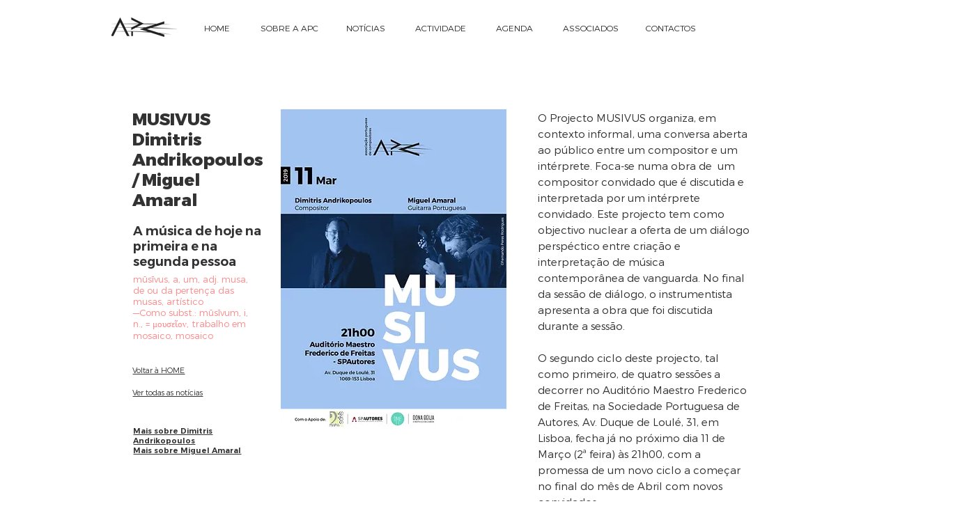

--- FILE ---
content_type: text/html; charset=UTF-8
request_url: https://www.apcompositores.pt/noticias-1/musivus-dimitris-andrikopoulos-%2F-miguel-amaral
body_size: 103263
content:
<!DOCTYPE html>
<html lang="en">
<head>
  
  <!-- SEO Tags -->
  <title>MUSIVUS Dimitris Andrikopoulos / Miguel Amaral</title>
  <meta name="description" content="Esta quarta e última sessão do Ciclo II deste projecto conta com a presença do Compositor Dimitris Andrikopoulos, que estará à conversa com o guitarrista Miguel Amaral, em torno da obra “Clamor”, para Guitarra Portuguesa e Fixed Media.​"/>
  <link rel="canonical" href="https://www.apcompositores.pt/noticias-1/musivus-dimitris-andrikopoulos-%2F-miguel-amaral"/>
  <meta property="og:title" content="MUSIVUS Dimitris Andrikopoulos / Miguel Amaral"/>
  <meta property="og:description" content="Esta quarta e última sessão do Ciclo II deste projecto conta com a presença do Compositor Dimitris Andrikopoulos, que estará à conversa com o guitarrista Miguel Amaral, em torno da obra “Clamor”, para Guitarra Portuguesa e Fixed Media.​"/>
  <meta property="og:image" content="https://static.wixstatic.com/media/971aa1_8b0b279597264757939cf3a8c7807bed~mv2_d_1748_2480_s_2.jpg/v1/fill/w_1748,h_2480,al_c,q_90/MUSIVUS_20190311.jpg"/>
  <meta property="og:image:width" content="1748"/>
  <meta property="og:image:height" content="2480"/>
  <meta property="og:url" content="https://www.apcompositores.pt/noticias-1/musivus-dimitris-andrikopoulos-%2F-miguel-amaral"/>
  <meta property="og:site_name" content="apcompositores"/>
  <meta property="og:type" content="website"/>
  <script type="application/ld+json">{"@context":"https://schema.org/","@type":"ImageObject","height":2480,"width":1748,"url":"https://static.wixstatic.com/media/971aa1_8b0b279597264757939cf3a8c7807bed~mv2_d_1748_2480_s_2.jpg/v1/fill/w_1748,h_2480,al_c,q_90/MUSIVUS_20190311.jpg"}</script>
  <script type="application/ld+json">{}</script>
  <link rel="alternate" href="https://www.apcompositores.pt/noticias-1/musivus-dimitris-andrikopoulos-%2F-miguel-amaral" hreflang="x-default"/>
  <link rel="alternate" href="https://www.apcompositores.pt/noticias-1/musivus-dimitris-andrikopoulos-%2F-miguel-amaral" hreflang="pt-pt"/>
  <meta name="twitter:card" content="summary_large_image"/>
  <meta name="twitter:title" content="MUSIVUS Dimitris Andrikopoulos / Miguel Amaral"/>
  <meta name="twitter:description" content="Esta quarta e última sessão do Ciclo II deste projecto conta com a presença do Compositor Dimitris Andrikopoulos, que estará à conversa com o guitarrista Miguel Amaral, em torno da obra “Clamor”, para Guitarra Portuguesa e Fixed Media.​"/>
  <meta name="twitter:image" content="https://static.wixstatic.com/media/971aa1_8b0b279597264757939cf3a8c7807bed~mv2_d_1748_2480_s_2.jpg/v1/fill/w_1748,h_2480,al_c,q_90/MUSIVUS_20190311.jpg"/>

  
  <meta charset='utf-8'>
  <meta name="viewport" content="width=device-width, initial-scale=1" id="wixDesktopViewport" />
  <meta http-equiv="X-UA-Compatible" content="IE=edge">
  <meta name="generator" content="Wix.com Website Builder"/>

  <link rel="icon" sizes="192x192" href="https://static.wixstatic.com/media/a633d3_d3321b56d20349dba585a7ae7ec17508%7Emv2_d_1975_1975_s_2.png/v1/fill/w_192%2Ch_192%2Clg_1%2Cusm_0.66_1.00_0.01/a633d3_d3321b56d20349dba585a7ae7ec17508%7Emv2_d_1975_1975_s_2.png" type="image/png"/>
  <link rel="shortcut icon" href="https://static.wixstatic.com/media/a633d3_d3321b56d20349dba585a7ae7ec17508%7Emv2_d_1975_1975_s_2.png/v1/fill/w_192%2Ch_192%2Clg_1%2Cusm_0.66_1.00_0.01/a633d3_d3321b56d20349dba585a7ae7ec17508%7Emv2_d_1975_1975_s_2.png" type="image/png"/>
  <link rel="apple-touch-icon" href="https://static.wixstatic.com/media/a633d3_d3321b56d20349dba585a7ae7ec17508%7Emv2_d_1975_1975_s_2.png/v1/fill/w_180%2Ch_180%2Clg_1%2Cusm_0.66_1.00_0.01/a633d3_d3321b56d20349dba585a7ae7ec17508%7Emv2_d_1975_1975_s_2.png" type="image/png"/>

  <!-- Safari Pinned Tab Icon -->
  <!-- <link rel="mask-icon" href="https://static.wixstatic.com/media/a633d3_d3321b56d20349dba585a7ae7ec17508%7Emv2_d_1975_1975_s_2.png/v1/fill/w_192%2Ch_192%2Clg_1%2Cusm_0.66_1.00_0.01/a633d3_d3321b56d20349dba585a7ae7ec17508%7Emv2_d_1975_1975_s_2.png"> -->

  <!-- Original trials -->
  


  <!-- Segmenter Polyfill -->
  <script>
    if (!window.Intl || !window.Intl.Segmenter) {
      (function() {
        var script = document.createElement('script');
        script.src = 'https://static.parastorage.com/unpkg/@formatjs/intl-segmenter@11.7.10/polyfill.iife.js';
        document.head.appendChild(script);
      })();
    }
  </script>

  <!-- Legacy Polyfills -->
  <script nomodule="" src="https://static.parastorage.com/unpkg/core-js-bundle@3.2.1/minified.js"></script>
  <script nomodule="" src="https://static.parastorage.com/unpkg/focus-within-polyfill@5.0.9/dist/focus-within-polyfill.js"></script>

  <!-- Performance API Polyfills -->
  <script>
  (function () {
    var noop = function noop() {};
    if ("performance" in window === false) {
      window.performance = {};
    }
    window.performance.mark = performance.mark || noop;
    window.performance.measure = performance.measure || noop;
    if ("now" in window.performance === false) {
      var nowOffset = Date.now();
      if (performance.timing && performance.timing.navigationStart) {
        nowOffset = performance.timing.navigationStart;
      }
      window.performance.now = function now() {
        return Date.now() - nowOffset;
      };
    }
  })();
  </script>

  <!-- Globals Definitions -->
  <script>
    (function () {
      var now = Date.now()
      window.initialTimestamps = {
        initialTimestamp: now,
        initialRequestTimestamp: Math.round(performance.timeOrigin ? performance.timeOrigin : now - performance.now())
      }

      window.thunderboltTag = "QA_READY"
      window.thunderboltVersion = "1.16780.0"
    })();
  </script>

  <!-- Essential Viewer Model -->
  <script type="application/json" id="wix-essential-viewer-model">{"fleetConfig":{"fleetName":"thunderbolt-seo-renderer-gradual","type":"Rollout","code":1},"mode":{"qa":false,"enableTestApi":false,"debug":false,"ssrIndicator":false,"ssrOnly":false,"siteAssetsFallback":"enable","versionIndicator":false},"componentsLibrariesTopology":[{"artifactId":"editor-elements","namespace":"wixui","url":"https:\/\/static.parastorage.com\/services\/editor-elements\/1.14849.0"},{"artifactId":"editor-elements","namespace":"dsgnsys","url":"https:\/\/static.parastorage.com\/services\/editor-elements\/1.14849.0"}],"siteFeaturesConfigs":{"sessionManager":{"isRunningInDifferentSiteContext":false}},"language":{"userLanguage":"en"},"siteAssets":{"clientTopology":{"mediaRootUrl":"https:\/\/static.wixstatic.com","staticMediaUrl":"https:\/\/static.wixstatic.com\/media","moduleRepoUrl":"https:\/\/static.parastorage.com\/unpkg","fileRepoUrl":"https:\/\/static.parastorage.com\/services","viewerAppsUrl":"https:\/\/viewer-apps.parastorage.com","viewerAssetsUrl":"https:\/\/viewer-assets.parastorage.com","siteAssetsUrl":"https:\/\/siteassets.parastorage.com","pageJsonServerUrls":["https:\/\/pages.parastorage.com","https:\/\/staticorigin.wixstatic.com","https:\/\/www.apcompositores.pt","https:\/\/fallback.wix.com\/wix-html-editor-pages-webapp\/page"],"pathOfTBModulesInFileRepoForFallback":"wix-thunderbolt\/dist\/"}},"siteFeatures":["accessibility","appMonitoring","assetsLoader","businessLogger","captcha","clickHandlerRegistrar","clientSdk","commonConfig","componentsLoader","componentsRegistry","consentPolicy","cookiesManager","cyclicTabbing","domSelectors","dynamicPages","environmentWixCodeSdk","environment","locationWixCodeSdk","mpaNavigation","multilingual","navigationManager","navigationPhases","ooi","pages","panorama","renderer","reporter","routerFetch","router","scrollRestoration","seoWixCodeSdk","seo","sessionManager","siteMembersWixCodeSdk","siteMembers","siteScrollBlocker","siteWixCodeSdk","speculationRules","ssrCache","stores","structureApi","thunderboltInitializer","tpaCommons","tpaWorkerFeature","translations","usedPlatformApis","warmupData","windowMessageRegistrar","windowWixCodeSdk","wixCustomElementComponent","wixEmbedsApi","componentsReact","platform"],"site":{"externalBaseUrl":"https:\/\/www.apcompositores.pt","isSEO":true},"media":{"staticMediaUrl":"https:\/\/static.wixstatic.com\/media","mediaRootUrl":"https:\/\/static.wixstatic.com\/","staticVideoUrl":"https:\/\/video.wixstatic.com\/"},"requestUrl":"https:\/\/www.apcompositores.pt\/noticias-1\/musivus-dimitris-andrikopoulos-%2F-miguel-amaral","rollout":{"siteAssetsVersionsRollout":false,"isDACRollout":1,"isTBRollout":true},"commonConfig":{"brand":"wix","host":"VIEWER","bsi":"","consentPolicy":{},"consentPolicyHeader":{},"siteRevision":"1250","renderingFlow":"NONE","language":"en","locale":"pt-pt"},"interactionSampleRatio":0.01,"dynamicModelUrl":"https:\/\/www.apcompositores.pt\/_api\/v2\/dynamicmodel","accessTokensUrl":"https:\/\/www.apcompositores.pt\/_api\/v1\/access-tokens","isExcludedFromSecurityExperiments":false,"experiments":{"specs.thunderbolt.hardenFetchAndXHR":true,"specs.thunderbolt.securityExperiments":true}}</script>
  <script>window.viewerModel = JSON.parse(document.getElementById('wix-essential-viewer-model').textContent)</script>

  <script>
    window.commonConfig = viewerModel.commonConfig
  </script>

  
  <!-- BEGIN handleAccessTokens bundle -->

  <script data-url="https://static.parastorage.com/services/wix-thunderbolt/dist/handleAccessTokens.inline.4f2f9a53.bundle.min.js">(()=>{"use strict";function e(e){let{context:o,property:r,value:n,enumerable:i=!0}=e,c=e.get,l=e.set;if(!r||void 0===n&&!c&&!l)return new Error("property and value are required");let a=o||globalThis,s=a?.[r],u={};if(void 0!==n)u.value=n;else{if(c){let e=t(c);e&&(u.get=e)}if(l){let e=t(l);e&&(u.set=e)}}let p={...u,enumerable:i||!1,configurable:!1};void 0!==n&&(p.writable=!1);try{Object.defineProperty(a,r,p)}catch(e){return e instanceof TypeError?s:e}return s}function t(e,t){return"function"==typeof e?e:!0===e?.async&&"function"==typeof e.func?t?async function(t){return e.func(t)}:async function(){return e.func()}:"function"==typeof e?.func?e.func:void 0}try{e({property:"strictDefine",value:e})}catch{}try{e({property:"defineStrictObject",value:r})}catch{}try{e({property:"defineStrictMethod",value:n})}catch{}var o=["toString","toLocaleString","valueOf","constructor","prototype"];function r(t){let{context:n,property:c,propertiesToExclude:l=[],skipPrototype:a=!1,hardenPrototypePropertiesToExclude:s=[]}=t;if(!c)return new Error("property is required");let u=(n||globalThis)[c],p={},f=i(n,c);u&&("object"==typeof u||"function"==typeof u)&&Reflect.ownKeys(u).forEach(t=>{if(!l.includes(t)&&!o.includes(t)){let o=i(u,t);if(o&&(o.writable||o.configurable)){let{value:r,get:n,set:i,enumerable:c=!1}=o,l={};void 0!==r?l.value=r:n?l.get=n:i&&(l.set=i);try{let o=e({context:u,property:t,...l,enumerable:c});p[t]=o}catch(e){if(!(e instanceof TypeError))throw e;try{p[t]=o.value||o.get||o.set}catch{}}}}});let d={originalObject:u,originalProperties:p};if(!a&&void 0!==u?.prototype){let e=r({context:u,property:"prototype",propertiesToExclude:s,skipPrototype:!0});e instanceof Error||(d.originalPrototype=e?.originalObject,d.originalPrototypeProperties=e?.originalProperties)}return e({context:n,property:c,value:u,enumerable:f?.enumerable}),d}function n(t,o){let r=(o||globalThis)[t],n=i(o||globalThis,t);return r&&n&&(n.writable||n.configurable)?(Object.freeze(r),e({context:globalThis,property:t,value:r})):r}function i(e,t){if(e&&t)try{return Reflect.getOwnPropertyDescriptor(e,t)}catch{return}}function c(e){if("string"!=typeof e)return e;try{return decodeURIComponent(e).toLowerCase().trim()}catch{return e.toLowerCase().trim()}}function l(e,t){let o="";if("string"==typeof e)o=e.split("=")[0]?.trim()||"";else{if(!e||"string"!=typeof e.name)return!1;o=e.name}return t.has(c(o)||"")}function a(e,t){let o;return o="string"==typeof e?e.split(";").map(e=>e.trim()).filter(e=>e.length>0):e||[],o.filter(e=>!l(e,t))}var s=null;function u(){return null===s&&(s=typeof Document>"u"?void 0:Object.getOwnPropertyDescriptor(Document.prototype,"cookie")),s}function p(t,o){if(!globalThis?.cookieStore)return;let r=globalThis.cookieStore.get.bind(globalThis.cookieStore),n=globalThis.cookieStore.getAll.bind(globalThis.cookieStore),i=globalThis.cookieStore.set.bind(globalThis.cookieStore),c=globalThis.cookieStore.delete.bind(globalThis.cookieStore);return e({context:globalThis.CookieStore.prototype,property:"get",value:async function(e){return l(("string"==typeof e?e:e.name)||"",t)?null:r.call(this,e)},enumerable:!0}),e({context:globalThis.CookieStore.prototype,property:"getAll",value:async function(){return a(await n.apply(this,Array.from(arguments)),t)},enumerable:!0}),e({context:globalThis.CookieStore.prototype,property:"set",value:async function(){let e=Array.from(arguments);if(!l(1===e.length?e[0].name:e[0],t))return i.apply(this,e);o&&console.warn(o)},enumerable:!0}),e({context:globalThis.CookieStore.prototype,property:"delete",value:async function(){let e=Array.from(arguments);if(!l(1===e.length?e[0].name:e[0],t))return c.apply(this,e)},enumerable:!0}),e({context:globalThis.cookieStore,property:"prototype",value:globalThis.CookieStore.prototype,enumerable:!1}),e({context:globalThis,property:"cookieStore",value:globalThis.cookieStore,enumerable:!0}),{get:r,getAll:n,set:i,delete:c}}var f=["TextEncoder","TextDecoder","XMLHttpRequestEventTarget","EventTarget","URL","JSON","Reflect","Object","Array","Map","Set","WeakMap","WeakSet","Promise","Symbol","Error"],d=["addEventListener","removeEventListener","dispatchEvent","encodeURI","encodeURIComponent","decodeURI","decodeURIComponent"];const y=(e,t)=>{try{const o=t?t.get.call(document):document.cookie;return o.split(";").map(e=>e.trim()).filter(t=>t?.startsWith(e))[0]?.split("=")[1]}catch(e){return""}},g=(e="",t="",o="/")=>`${e}=; ${t?`domain=${t};`:""} max-age=0; path=${o}; expires=Thu, 01 Jan 1970 00:00:01 GMT`;function m(){(function(){if("undefined"!=typeof window){const e=performance.getEntriesByType("navigation")[0];return"back_forward"===(e?.type||"")}return!1})()&&function(){const{counter:e}=function(){const e=b("getItem");if(e){const[t,o]=e.split("-"),r=o?parseInt(o,10):0;if(r>=3){const e=t?Number(t):0;if(Date.now()-e>6e4)return{counter:0}}return{counter:r}}return{counter:0}}();e<3?(!function(e=1){b("setItem",`${Date.now()}-${e}`)}(e+1),window.location.reload()):console.error("ATS: Max reload attempts reached")}()}function b(e,t){try{return sessionStorage[e]("reload",t||"")}catch(e){console.error("ATS: Error calling sessionStorage:",e)}}const h="client-session-bind",v="sec-fetch-unsupported",{experiments:w}=window.viewerModel,T=[h,"client-binding",v,"svSession","smSession","server-session-bind","wixSession2","wixSession3"].map(e=>e.toLowerCase()),{cookie:S}=function(t,o){let r=new Set(t);return e({context:document,property:"cookie",set:{func:e=>function(e,t,o,r){let n=u(),i=c(t.split(";")[0]||"")||"";[...o].every(e=>!i.startsWith(e.toLowerCase()))&&n?.set?n.set.call(e,t):r&&console.warn(r)}(document,e,r,o)},get:{func:()=>function(e,t){let o=u();if(!o?.get)throw new Error("Cookie descriptor or getter not available");return a(o.get.call(e),t).join("; ")}(document,r)},enumerable:!0}),{cookieStore:p(r,o),cookie:u()}}(T),k="tbReady",x="security_overrideGlobals",{experiments:E,siteFeaturesConfigs:C,accessTokensUrl:P}=window.viewerModel,R=P,M={},O=(()=>{const e=y(h,S);if(w["specs.thunderbolt.browserCacheReload"]){y(v,S)||e?b("removeItem"):m()}return(()=>{const e=g(h),t=g(h,location.hostname);S.set.call(document,e),S.set.call(document,t)})(),e})();O&&(M["client-binding"]=O);const D=fetch;addEventListener(k,function e(t){const{logger:o}=t.detail;try{window.tb.init({fetch:D,fetchHeaders:M})}catch(e){const t=new Error("TB003");o.meter(`${x}_${t.message}`,{paramsOverrides:{errorType:x,eventString:t.message}}),window?.viewerModel?.mode.debug&&console.error(e)}finally{removeEventListener(k,e)}}),E["specs.thunderbolt.hardenFetchAndXHR"]||(window.fetchDynamicModel=()=>C.sessionManager.isRunningInDifferentSiteContext?Promise.resolve({}):fetch(R,{credentials:"same-origin",headers:M}).then(function(e){if(!e.ok)throw new Error(`[${e.status}]${e.statusText}`);return e.json()}),window.dynamicModelPromise=window.fetchDynamicModel())})();
//# sourceMappingURL=https://static.parastorage.com/services/wix-thunderbolt/dist/handleAccessTokens.inline.4f2f9a53.bundle.min.js.map</script>

<!-- END handleAccessTokens bundle -->

<!-- BEGIN overrideGlobals bundle -->

<script data-url="https://static.parastorage.com/services/wix-thunderbolt/dist/overrideGlobals.inline.ec13bfcf.bundle.min.js">(()=>{"use strict";function e(e){let{context:r,property:o,value:n,enumerable:i=!0}=e,c=e.get,a=e.set;if(!o||void 0===n&&!c&&!a)return new Error("property and value are required");let l=r||globalThis,u=l?.[o],s={};if(void 0!==n)s.value=n;else{if(c){let e=t(c);e&&(s.get=e)}if(a){let e=t(a);e&&(s.set=e)}}let p={...s,enumerable:i||!1,configurable:!1};void 0!==n&&(p.writable=!1);try{Object.defineProperty(l,o,p)}catch(e){return e instanceof TypeError?u:e}return u}function t(e,t){return"function"==typeof e?e:!0===e?.async&&"function"==typeof e.func?t?async function(t){return e.func(t)}:async function(){return e.func()}:"function"==typeof e?.func?e.func:void 0}try{e({property:"strictDefine",value:e})}catch{}try{e({property:"defineStrictObject",value:o})}catch{}try{e({property:"defineStrictMethod",value:n})}catch{}var r=["toString","toLocaleString","valueOf","constructor","prototype"];function o(t){let{context:n,property:c,propertiesToExclude:a=[],skipPrototype:l=!1,hardenPrototypePropertiesToExclude:u=[]}=t;if(!c)return new Error("property is required");let s=(n||globalThis)[c],p={},f=i(n,c);s&&("object"==typeof s||"function"==typeof s)&&Reflect.ownKeys(s).forEach(t=>{if(!a.includes(t)&&!r.includes(t)){let r=i(s,t);if(r&&(r.writable||r.configurable)){let{value:o,get:n,set:i,enumerable:c=!1}=r,a={};void 0!==o?a.value=o:n?a.get=n:i&&(a.set=i);try{let r=e({context:s,property:t,...a,enumerable:c});p[t]=r}catch(e){if(!(e instanceof TypeError))throw e;try{p[t]=r.value||r.get||r.set}catch{}}}}});let d={originalObject:s,originalProperties:p};if(!l&&void 0!==s?.prototype){let e=o({context:s,property:"prototype",propertiesToExclude:u,skipPrototype:!0});e instanceof Error||(d.originalPrototype=e?.originalObject,d.originalPrototypeProperties=e?.originalProperties)}return e({context:n,property:c,value:s,enumerable:f?.enumerable}),d}function n(t,r){let o=(r||globalThis)[t],n=i(r||globalThis,t);return o&&n&&(n.writable||n.configurable)?(Object.freeze(o),e({context:globalThis,property:t,value:o})):o}function i(e,t){if(e&&t)try{return Reflect.getOwnPropertyDescriptor(e,t)}catch{return}}function c(e){if("string"!=typeof e)return e;try{return decodeURIComponent(e).toLowerCase().trim()}catch{return e.toLowerCase().trim()}}function a(e,t){return e instanceof Headers?e.forEach((r,o)=>{l(o,t)||e.delete(o)}):Object.keys(e).forEach(r=>{l(r,t)||delete e[r]}),e}function l(e,t){return!t.has(c(e)||"")}function u(e,t){let r=!0,o=function(e){let t,r;if(globalThis.Request&&e instanceof Request)t=e.url;else{if("function"!=typeof e?.toString)throw new Error("Unsupported type for url");t=e.toString()}try{return new URL(t).pathname}catch{return r=t.replace(/#.+/gi,"").split("?").shift(),r.startsWith("/")?r:`/${r}`}}(e),n=c(o);return n&&t.some(e=>n.includes(e))&&(r=!1),r}function s(t,r,o){let n=fetch,i=XMLHttpRequest,c=new Set(r);function s(){let e=new i,r=e.open,n=e.setRequestHeader;return e.open=function(){let n=Array.from(arguments),i=n[1];if(n.length<2||u(i,t))return r.apply(e,n);throw new Error(o||`Request not allowed for path ${i}`)},e.setRequestHeader=function(t,r){l(decodeURIComponent(t),c)&&n.call(e,t,r)},e}return e({property:"fetch",value:function(){let e=function(e,t){return globalThis.Request&&e[0]instanceof Request&&e[0]?.headers?a(e[0].headers,t):e[1]?.headers&&a(e[1].headers,t),e}(arguments,c);return u(arguments[0],t)?n.apply(globalThis,Array.from(e)):new Promise((e,t)=>{t(new Error(o||`Request not allowed for path ${arguments[0]}`))})},enumerable:!0}),e({property:"XMLHttpRequest",value:s,enumerable:!0}),Object.keys(i).forEach(e=>{s[e]=i[e]}),{fetch:n,XMLHttpRequest:i}}var p=["TextEncoder","TextDecoder","XMLHttpRequestEventTarget","EventTarget","URL","JSON","Reflect","Object","Array","Map","Set","WeakMap","WeakSet","Promise","Symbol","Error"],f=["addEventListener","removeEventListener","dispatchEvent","encodeURI","encodeURIComponent","decodeURI","decodeURIComponent"];const d=function(){let t=globalThis.open,r=document.open;function o(e,r,o){let n="string"!=typeof e,i=t.call(window,e,r,o);return n||e&&function(e){return e.startsWith("//")&&/(?:[a-z0-9](?:[a-z0-9-]{0,61}[a-z0-9])?\.)+[a-z0-9][a-z0-9-]{0,61}[a-z0-9]/g.test(`${location.protocol}:${e}`)&&(e=`${location.protocol}${e}`),!e.startsWith("http")||new URL(e).hostname===location.hostname}(e)?{}:i}return e({property:"open",value:o,context:globalThis,enumerable:!0}),e({property:"open",value:function(e,t,n){return e?o(e,t,n):r.call(document,e||"",t||"",n||"")},context:document,enumerable:!0}),{open:t,documentOpen:r}},y=function(){let t=document.createElement,r=Element.prototype.setAttribute,o=Element.prototype.setAttributeNS;return e({property:"createElement",context:document,value:function(n,i){let a=t.call(document,n,i);if("iframe"===c(n)){e({property:"srcdoc",context:a,get:()=>"",set:()=>{console.warn("`srcdoc` is not allowed in iframe elements.")}});let t=function(e,t){"srcdoc"!==e.toLowerCase()?r.call(a,e,t):console.warn("`srcdoc` attribute is not allowed to be set.")},n=function(e,t,r){"srcdoc"!==t.toLowerCase()?o.call(a,e,t,r):console.warn("`srcdoc` attribute is not allowed to be set.")};a.setAttribute=t,a.setAttributeNS=n}return a},enumerable:!0}),{createElement:t,setAttribute:r,setAttributeNS:o}},m=["client-binding"],b=["/_api/v1/access-tokens","/_api/v2/dynamicmodel","/_api/one-app-session-web/v3/businesses"],h=function(){let t=setTimeout,r=setInterval;return o("setTimeout",0,globalThis),o("setInterval",0,globalThis),{setTimeout:t,setInterval:r};function o(t,r,o){let n=o||globalThis,i=n[t];if(!i||"function"!=typeof i)throw new Error(`Function ${t} not found or is not a function`);e({property:t,value:function(){let e=Array.from(arguments);if("string"!=typeof e[r])return i.apply(n,e);console.warn(`Calling ${t} with a String Argument at index ${r} is not allowed`)},context:o,enumerable:!0})}},v=function(){if(navigator&&"serviceWorker"in navigator){let t=navigator.serviceWorker.register;return e({context:navigator.serviceWorker,property:"register",value:function(){console.log("Service worker registration is not allowed")},enumerable:!0}),{register:t}}return{}};performance.mark("overrideGlobals started");const{isExcludedFromSecurityExperiments:g,experiments:w}=window.viewerModel,E=!g&&w["specs.thunderbolt.securityExperiments"];try{d(),E&&y(),w["specs.thunderbolt.hardenFetchAndXHR"]&&E&&s(b,m),v(),(e=>{let t=[],r=[];r=r.concat(["TextEncoder","TextDecoder"]),e&&(r=r.concat(["XMLHttpRequestEventTarget","EventTarget"])),r=r.concat(["URL","JSON"]),e&&(t=t.concat(["addEventListener","removeEventListener"])),t=t.concat(["encodeURI","encodeURIComponent","decodeURI","decodeURIComponent"]),r=r.concat(["String","Number"]),e&&r.push("Object"),r=r.concat(["Reflect"]),t.forEach(e=>{n(e),["addEventListener","removeEventListener"].includes(e)&&n(e,document)}),r.forEach(e=>{o({property:e})})})(E),E&&h()}catch(e){window?.viewerModel?.mode.debug&&console.error(e);const t=new Error("TB006");window.fedops?.reportError(t,"security_overrideGlobals"),window.Sentry?window.Sentry.captureException(t):globalThis.defineStrictProperty("sentryBuffer",[t],window,!1)}performance.mark("overrideGlobals ended")})();
//# sourceMappingURL=https://static.parastorage.com/services/wix-thunderbolt/dist/overrideGlobals.inline.ec13bfcf.bundle.min.js.map</script>

<!-- END overrideGlobals bundle -->


  
  <script>
    window.commonConfig = viewerModel.commonConfig

	
    window.clientSdk = new Proxy({}, {get: (target, prop) => (...args) => window.externalsRegistry.clientSdk.loaded.then(() => window.__clientSdk__[prop](...args))})
    
  </script>

  <!-- Initial CSS -->
  <style data-url="https://static.parastorage.com/services/wix-thunderbolt/dist/main.347af09f.min.css">@keyframes slide-horizontal-new{0%{transform:translateX(100%)}}@keyframes slide-horizontal-old{80%{opacity:1}to{opacity:0;transform:translateX(-100%)}}@keyframes slide-vertical-new{0%{transform:translateY(-100%)}}@keyframes slide-vertical-old{80%{opacity:1}to{opacity:0;transform:translateY(100%)}}@keyframes out-in-new{0%{opacity:0}}@keyframes out-in-old{to{opacity:0}}:root:active-view-transition{view-transition-name:none}::view-transition{pointer-events:none}:root:active-view-transition::view-transition-new(page-group),:root:active-view-transition::view-transition-old(page-group){animation-duration:.6s;cursor:wait;pointer-events:all}:root:active-view-transition-type(SlideHorizontal)::view-transition-old(page-group){animation:slide-horizontal-old .6s cubic-bezier(.83,0,.17,1) forwards;mix-blend-mode:normal}:root:active-view-transition-type(SlideHorizontal)::view-transition-new(page-group){animation:slide-horizontal-new .6s cubic-bezier(.83,0,.17,1) backwards;mix-blend-mode:normal}:root:active-view-transition-type(SlideVertical)::view-transition-old(page-group){animation:slide-vertical-old .6s cubic-bezier(.83,0,.17,1) forwards;mix-blend-mode:normal}:root:active-view-transition-type(SlideVertical)::view-transition-new(page-group){animation:slide-vertical-new .6s cubic-bezier(.83,0,.17,1) backwards;mix-blend-mode:normal}:root:active-view-transition-type(OutIn)::view-transition-old(page-group){animation:out-in-old .35s cubic-bezier(.22,1,.36,1) forwards}:root:active-view-transition-type(OutIn)::view-transition-new(page-group){animation:out-in-new .35s cubic-bezier(.64,0,.78,0) .35s backwards}@media(prefers-reduced-motion:reduce){::view-transition-group(*),::view-transition-new(*),::view-transition-old(*){animation:none!important}}body,html{background:transparent;border:0;margin:0;outline:0;padding:0;vertical-align:baseline}body{--scrollbar-width:0px;font-family:Arial,Helvetica,sans-serif;font-size:10px}body,html{height:100%}body{overflow-x:auto;overflow-y:scroll}body:not(.responsive) #site-root{min-width:var(--site-width);width:100%}body:not([data-js-loaded]) [data-hide-prejs]{visibility:hidden}interact-element{display:contents}#SITE_CONTAINER{position:relative}:root{--one-unit:1vw;--section-max-width:9999px;--spx-stopper-max:9999px;--spx-stopper-min:0px;--browser-zoom:1}@supports(-webkit-appearance:none) and (stroke-color:transparent){:root{--safari-sticky-fix:opacity;--experimental-safari-sticky-fix:translateZ(0)}}@supports(container-type:inline-size){:root{--one-unit:1cqw}}[id^=oldHoverBox-]{mix-blend-mode:plus-lighter;transition:opacity .5s ease,visibility .5s ease}[data-mesh-id$=inlineContent-gridContainer]:has(>[id^=oldHoverBox-]){isolation:isolate}</style>
<style data-url="https://static.parastorage.com/services/wix-thunderbolt/dist/main.renderer.9cb0985f.min.css">a,abbr,acronym,address,applet,b,big,blockquote,button,caption,center,cite,code,dd,del,dfn,div,dl,dt,em,fieldset,font,footer,form,h1,h2,h3,h4,h5,h6,header,i,iframe,img,ins,kbd,label,legend,li,nav,object,ol,p,pre,q,s,samp,section,small,span,strike,strong,sub,sup,table,tbody,td,tfoot,th,thead,title,tr,tt,u,ul,var{background:transparent;border:0;margin:0;outline:0;padding:0;vertical-align:baseline}input,select,textarea{box-sizing:border-box;font-family:Helvetica,Arial,sans-serif}ol,ul{list-style:none}blockquote,q{quotes:none}ins{text-decoration:none}del{text-decoration:line-through}table{border-collapse:collapse;border-spacing:0}a{cursor:pointer;text-decoration:none}.testStyles{overflow-y:hidden}.reset-button{-webkit-appearance:none;background:none;border:0;color:inherit;font:inherit;line-height:normal;outline:0;overflow:visible;padding:0;-webkit-user-select:none;-moz-user-select:none;-ms-user-select:none}:focus{outline:none}body.device-mobile-optimized:not(.disable-site-overflow){overflow-x:hidden;overflow-y:scroll}body.device-mobile-optimized:not(.responsive) #SITE_CONTAINER{margin-left:auto;margin-right:auto;overflow-x:visible;position:relative;width:320px}body.device-mobile-optimized:not(.responsive):not(.blockSiteScrolling) #SITE_CONTAINER{margin-top:0}body.device-mobile-optimized>*{max-width:100%!important}body.device-mobile-optimized #site-root{overflow-x:hidden;overflow-y:hidden}@supports(overflow:clip){body.device-mobile-optimized #site-root{overflow-x:clip;overflow-y:clip}}body.device-mobile-non-optimized #SITE_CONTAINER #site-root{overflow-x:clip;overflow-y:clip}body.device-mobile-non-optimized.fullScreenMode{background-color:#5f6360}body.device-mobile-non-optimized.fullScreenMode #MOBILE_ACTIONS_MENU,body.device-mobile-non-optimized.fullScreenMode #SITE_BACKGROUND,body.device-mobile-non-optimized.fullScreenMode #site-root,body.fullScreenMode #WIX_ADS{visibility:hidden}body.fullScreenMode{overflow-x:hidden!important;overflow-y:hidden!important}body.fullScreenMode.device-mobile-optimized #TINY_MENU{opacity:0;pointer-events:none}body.fullScreenMode-scrollable.device-mobile-optimized{overflow-x:hidden!important;overflow-y:auto!important}body.fullScreenMode-scrollable.device-mobile-optimized #masterPage,body.fullScreenMode-scrollable.device-mobile-optimized #site-root{overflow-x:hidden!important;overflow-y:hidden!important}body.fullScreenMode-scrollable.device-mobile-optimized #SITE_BACKGROUND,body.fullScreenMode-scrollable.device-mobile-optimized #masterPage{height:auto!important}body.fullScreenMode-scrollable.device-mobile-optimized #masterPage.mesh-layout{height:0!important}body.blockSiteScrolling,body.siteScrollingBlocked{position:fixed;width:100%}body.blockSiteScrolling #SITE_CONTAINER{margin-top:calc(var(--blocked-site-scroll-margin-top)*-1)}#site-root{margin:0 auto;min-height:100%;position:relative;top:var(--wix-ads-height)}#site-root img:not([src]){visibility:hidden}#site-root svg img:not([src]){visibility:visible}.auto-generated-link{color:inherit}#SCROLL_TO_BOTTOM,#SCROLL_TO_TOP{height:0}.has-click-trigger{cursor:pointer}.fullScreenOverlay{bottom:0;display:flex;justify-content:center;left:0;overflow-y:hidden;position:fixed;right:0;top:-60px;z-index:1005}.fullScreenOverlay>.fullScreenOverlayContent{bottom:0;left:0;margin:0 auto;overflow:hidden;position:absolute;right:0;top:60px;transform:translateZ(0)}[data-mesh-id$=centeredContent],[data-mesh-id$=form],[data-mesh-id$=inlineContent]{pointer-events:none;position:relative}[data-mesh-id$=-gridWrapper],[data-mesh-id$=-rotated-wrapper]{pointer-events:none}[data-mesh-id$=-gridContainer]>*,[data-mesh-id$=-rotated-wrapper]>*,[data-mesh-id$=inlineContent]>:not([data-mesh-id$=-gridContainer]){pointer-events:auto}.device-mobile-optimized #masterPage.mesh-layout #SOSP_CONTAINER_CUSTOM_ID{grid-area:2/1/3/2;-ms-grid-row:2;position:relative}#masterPage.mesh-layout{-ms-grid-rows:max-content max-content min-content max-content;-ms-grid-columns:100%;align-items:start;display:-ms-grid;display:grid;grid-template-columns:100%;grid-template-rows:max-content max-content min-content max-content;justify-content:stretch}#masterPage.mesh-layout #PAGES_CONTAINER,#masterPage.mesh-layout #SITE_FOOTER-placeholder,#masterPage.mesh-layout #SITE_FOOTER_WRAPPER,#masterPage.mesh-layout #SITE_HEADER-placeholder,#masterPage.mesh-layout #SITE_HEADER_WRAPPER,#masterPage.mesh-layout #SOSP_CONTAINER_CUSTOM_ID[data-state~=mobileView],#masterPage.mesh-layout #soapAfterPagesContainer,#masterPage.mesh-layout #soapBeforePagesContainer{-ms-grid-row-align:start;-ms-grid-column-align:start;-ms-grid-column:1}#masterPage.mesh-layout #SITE_HEADER-placeholder,#masterPage.mesh-layout #SITE_HEADER_WRAPPER{grid-area:1/1/2/2;-ms-grid-row:1}#masterPage.mesh-layout #PAGES_CONTAINER,#masterPage.mesh-layout #soapAfterPagesContainer,#masterPage.mesh-layout #soapBeforePagesContainer{grid-area:3/1/4/2;-ms-grid-row:3}#masterPage.mesh-layout #soapAfterPagesContainer,#masterPage.mesh-layout #soapBeforePagesContainer{width:100%}#masterPage.mesh-layout #PAGES_CONTAINER{align-self:stretch}#masterPage.mesh-layout main#PAGES_CONTAINER{display:block}#masterPage.mesh-layout #SITE_FOOTER-placeholder,#masterPage.mesh-layout #SITE_FOOTER_WRAPPER{grid-area:4/1/5/2;-ms-grid-row:4}#masterPage.mesh-layout #SITE_PAGES,#masterPage.mesh-layout [data-mesh-id=PAGES_CONTAINERcenteredContent],#masterPage.mesh-layout [data-mesh-id=PAGES_CONTAINERinlineContent]{height:100%}#masterPage.mesh-layout.desktop>*{width:100%}#masterPage.mesh-layout #PAGES_CONTAINER,#masterPage.mesh-layout #SITE_FOOTER,#masterPage.mesh-layout #SITE_FOOTER_WRAPPER,#masterPage.mesh-layout #SITE_HEADER,#masterPage.mesh-layout #SITE_HEADER_WRAPPER,#masterPage.mesh-layout #SITE_PAGES,#masterPage.mesh-layout #masterPageinlineContent{position:relative}#masterPage.mesh-layout #SITE_HEADER{grid-area:1/1/2/2}#masterPage.mesh-layout #SITE_FOOTER{grid-area:4/1/5/2}#masterPage.mesh-layout.overflow-x-clip #SITE_FOOTER,#masterPage.mesh-layout.overflow-x-clip #SITE_HEADER{overflow-x:clip}[data-z-counter]{z-index:0}[data-z-counter="0"]{z-index:auto}.wixSiteProperties{-webkit-font-smoothing:antialiased;-moz-osx-font-smoothing:grayscale}:root{--wst-button-color-fill-primary:rgb(var(--color_48));--wst-button-color-border-primary:rgb(var(--color_49));--wst-button-color-text-primary:rgb(var(--color_50));--wst-button-color-fill-primary-hover:rgb(var(--color_51));--wst-button-color-border-primary-hover:rgb(var(--color_52));--wst-button-color-text-primary-hover:rgb(var(--color_53));--wst-button-color-fill-primary-disabled:rgb(var(--color_54));--wst-button-color-border-primary-disabled:rgb(var(--color_55));--wst-button-color-text-primary-disabled:rgb(var(--color_56));--wst-button-color-fill-secondary:rgb(var(--color_57));--wst-button-color-border-secondary:rgb(var(--color_58));--wst-button-color-text-secondary:rgb(var(--color_59));--wst-button-color-fill-secondary-hover:rgb(var(--color_60));--wst-button-color-border-secondary-hover:rgb(var(--color_61));--wst-button-color-text-secondary-hover:rgb(var(--color_62));--wst-button-color-fill-secondary-disabled:rgb(var(--color_63));--wst-button-color-border-secondary-disabled:rgb(var(--color_64));--wst-button-color-text-secondary-disabled:rgb(var(--color_65));--wst-color-fill-base-1:rgb(var(--color_36));--wst-color-fill-base-2:rgb(var(--color_37));--wst-color-fill-base-shade-1:rgb(var(--color_38));--wst-color-fill-base-shade-2:rgb(var(--color_39));--wst-color-fill-base-shade-3:rgb(var(--color_40));--wst-color-fill-accent-1:rgb(var(--color_41));--wst-color-fill-accent-2:rgb(var(--color_42));--wst-color-fill-accent-3:rgb(var(--color_43));--wst-color-fill-accent-4:rgb(var(--color_44));--wst-color-fill-background-primary:rgb(var(--color_11));--wst-color-fill-background-secondary:rgb(var(--color_12));--wst-color-text-primary:rgb(var(--color_15));--wst-color-text-secondary:rgb(var(--color_14));--wst-color-action:rgb(var(--color_18));--wst-color-disabled:rgb(var(--color_39));--wst-color-title:rgb(var(--color_45));--wst-color-subtitle:rgb(var(--color_46));--wst-color-line:rgb(var(--color_47));--wst-font-style-h2:var(--font_2);--wst-font-style-h3:var(--font_3);--wst-font-style-h4:var(--font_4);--wst-font-style-h5:var(--font_5);--wst-font-style-h6:var(--font_6);--wst-font-style-body-large:var(--font_7);--wst-font-style-body-medium:var(--font_8);--wst-font-style-body-small:var(--font_9);--wst-font-style-body-x-small:var(--font_10);--wst-color-custom-1:rgb(var(--color_13));--wst-color-custom-2:rgb(var(--color_16));--wst-color-custom-3:rgb(var(--color_17));--wst-color-custom-4:rgb(var(--color_19));--wst-color-custom-5:rgb(var(--color_20));--wst-color-custom-6:rgb(var(--color_21));--wst-color-custom-7:rgb(var(--color_22));--wst-color-custom-8:rgb(var(--color_23));--wst-color-custom-9:rgb(var(--color_24));--wst-color-custom-10:rgb(var(--color_25));--wst-color-custom-11:rgb(var(--color_26));--wst-color-custom-12:rgb(var(--color_27));--wst-color-custom-13:rgb(var(--color_28));--wst-color-custom-14:rgb(var(--color_29));--wst-color-custom-15:rgb(var(--color_30));--wst-color-custom-16:rgb(var(--color_31));--wst-color-custom-17:rgb(var(--color_32));--wst-color-custom-18:rgb(var(--color_33));--wst-color-custom-19:rgb(var(--color_34));--wst-color-custom-20:rgb(var(--color_35))}.wix-presets-wrapper{display:contents}</style>

  <meta name="format-detection" content="telephone=no">
  <meta name="skype_toolbar" content="skype_toolbar_parser_compatible">
  
  

  

  

  <!-- head performance data start -->
  
  <!-- head performance data end -->
  

    


    
<style data-href="https://static.parastorage.com/services/editor-elements-library/dist/thunderbolt/rb_wixui.thunderbolt_bootstrap-classic.72e6a2a3.min.css">.PlZyDq{touch-action:manipulation}.uDW_Qe{align-items:center;box-sizing:border-box;display:flex;justify-content:var(--label-align);min-width:100%;text-align:initial;width:-moz-max-content;width:max-content}.uDW_Qe:before{max-width:var(--margin-start,0)}.uDW_Qe:after,.uDW_Qe:before{align-self:stretch;content:"";flex-grow:1}.uDW_Qe:after{max-width:var(--margin-end,0)}.FubTgk{height:100%}.FubTgk .uDW_Qe{border-radius:var(--corvid-border-radius,var(--rd,0));bottom:0;box-shadow:var(--shd,0 1px 4px rgba(0,0,0,.6));left:0;position:absolute;right:0;top:0;transition:var(--trans1,border-color .4s ease 0s,background-color .4s ease 0s)}.FubTgk .uDW_Qe:link,.FubTgk .uDW_Qe:visited{border-color:transparent}.FubTgk .l7_2fn{color:var(--corvid-color,rgb(var(--txt,var(--color_15,color_15))));font:var(--fnt,var(--font_5));margin:0;position:relative;transition:var(--trans2,color .4s ease 0s);white-space:nowrap}.FubTgk[aria-disabled=false] .uDW_Qe{background-color:var(--corvid-background-color,rgba(var(--bg,var(--color_17,color_17)),var(--alpha-bg,1)));border:solid var(--corvid-border-color,rgba(var(--brd,var(--color_15,color_15)),var(--alpha-brd,1))) var(--corvid-border-width,var(--brw,0));cursor:pointer!important}:host(.device-mobile-optimized) .FubTgk[aria-disabled=false]:active .uDW_Qe,body.device-mobile-optimized .FubTgk[aria-disabled=false]:active .uDW_Qe{background-color:var(--corvid-hover-background-color,rgba(var(--bgh,var(--color_18,color_18)),var(--alpha-bgh,1)));border-color:var(--corvid-hover-border-color,rgba(var(--brdh,var(--color_15,color_15)),var(--alpha-brdh,1)))}:host(.device-mobile-optimized) .FubTgk[aria-disabled=false]:active .l7_2fn,body.device-mobile-optimized .FubTgk[aria-disabled=false]:active .l7_2fn{color:var(--corvid-hover-color,rgb(var(--txth,var(--color_15,color_15))))}:host(:not(.device-mobile-optimized)) .FubTgk[aria-disabled=false]:hover .uDW_Qe,body:not(.device-mobile-optimized) .FubTgk[aria-disabled=false]:hover .uDW_Qe{background-color:var(--corvid-hover-background-color,rgba(var(--bgh,var(--color_18,color_18)),var(--alpha-bgh,1)));border-color:var(--corvid-hover-border-color,rgba(var(--brdh,var(--color_15,color_15)),var(--alpha-brdh,1)))}:host(:not(.device-mobile-optimized)) .FubTgk[aria-disabled=false]:hover .l7_2fn,body:not(.device-mobile-optimized) .FubTgk[aria-disabled=false]:hover .l7_2fn{color:var(--corvid-hover-color,rgb(var(--txth,var(--color_15,color_15))))}.FubTgk[aria-disabled=true] .uDW_Qe{background-color:var(--corvid-disabled-background-color,rgba(var(--bgd,204,204,204),var(--alpha-bgd,1)));border-color:var(--corvid-disabled-border-color,rgba(var(--brdd,204,204,204),var(--alpha-brdd,1)));border-style:solid;border-width:var(--corvid-border-width,var(--brw,0))}.FubTgk[aria-disabled=true] .l7_2fn{color:var(--corvid-disabled-color,rgb(var(--txtd,255,255,255)))}.uUxqWY{align-items:center;box-sizing:border-box;display:flex;justify-content:var(--label-align);min-width:100%;text-align:initial;width:-moz-max-content;width:max-content}.uUxqWY:before{max-width:var(--margin-start,0)}.uUxqWY:after,.uUxqWY:before{align-self:stretch;content:"";flex-grow:1}.uUxqWY:after{max-width:var(--margin-end,0)}.Vq4wYb[aria-disabled=false] .uUxqWY{cursor:pointer}:host(.device-mobile-optimized) .Vq4wYb[aria-disabled=false]:active .wJVzSK,body.device-mobile-optimized .Vq4wYb[aria-disabled=false]:active .wJVzSK{color:var(--corvid-hover-color,rgb(var(--txth,var(--color_15,color_15))));transition:var(--trans,color .4s ease 0s)}:host(:not(.device-mobile-optimized)) .Vq4wYb[aria-disabled=false]:hover .wJVzSK,body:not(.device-mobile-optimized) .Vq4wYb[aria-disabled=false]:hover .wJVzSK{color:var(--corvid-hover-color,rgb(var(--txth,var(--color_15,color_15))));transition:var(--trans,color .4s ease 0s)}.Vq4wYb .uUxqWY{bottom:0;left:0;position:absolute;right:0;top:0}.Vq4wYb .wJVzSK{color:var(--corvid-color,rgb(var(--txt,var(--color_15,color_15))));font:var(--fnt,var(--font_5));transition:var(--trans,color .4s ease 0s);white-space:nowrap}.Vq4wYb[aria-disabled=true] .wJVzSK{color:var(--corvid-disabled-color,rgb(var(--txtd,255,255,255)))}:host(:not(.device-mobile-optimized)) .CohWsy,body:not(.device-mobile-optimized) .CohWsy{display:flex}:host(:not(.device-mobile-optimized)) .V5AUxf,body:not(.device-mobile-optimized) .V5AUxf{-moz-column-gap:var(--margin);column-gap:var(--margin);direction:var(--direction);display:flex;margin:0 auto;position:relative;width:calc(100% - var(--padding)*2)}:host(:not(.device-mobile-optimized)) .V5AUxf>*,body:not(.device-mobile-optimized) .V5AUxf>*{direction:ltr;flex:var(--column-flex) 1 0%;left:0;margin-bottom:var(--padding);margin-top:var(--padding);min-width:0;position:relative;top:0}:host(.device-mobile-optimized) .V5AUxf,body.device-mobile-optimized .V5AUxf{display:block;padding-bottom:var(--padding-y);padding-left:var(--padding-x,0);padding-right:var(--padding-x,0);padding-top:var(--padding-y);position:relative}:host(.device-mobile-optimized) .V5AUxf>*,body.device-mobile-optimized .V5AUxf>*{margin-bottom:var(--margin);position:relative}:host(.device-mobile-optimized) .V5AUxf>:first-child,body.device-mobile-optimized .V5AUxf>:first-child{margin-top:var(--firstChildMarginTop,0)}:host(.device-mobile-optimized) .V5AUxf>:last-child,body.device-mobile-optimized .V5AUxf>:last-child{margin-bottom:var(--lastChildMarginBottom)}.LIhNy3{backface-visibility:hidden}.jhxvbR,.mtrorN{display:block;height:100%;width:100%}.jhxvbR img{max-width:var(--wix-img-max-width,100%)}.jhxvbR[data-animate-blur] img{filter:blur(9px);transition:filter .8s ease-in}.jhxvbR[data-animate-blur] img[data-load-done]{filter:none}.if7Vw2{height:100%;left:0;-webkit-mask-image:var(--mask-image,none);mask-image:var(--mask-image,none);-webkit-mask-position:var(--mask-position,0);mask-position:var(--mask-position,0);-webkit-mask-repeat:var(--mask-repeat,no-repeat);mask-repeat:var(--mask-repeat,no-repeat);-webkit-mask-size:var(--mask-size,100%);mask-size:var(--mask-size,100%);overflow:hidden;pointer-events:var(--fill-layer-background-media-pointer-events);position:absolute;top:0;width:100%}.if7Vw2.f0uTJH{clip:rect(0,auto,auto,0)}.if7Vw2 .i1tH8h{height:100%;position:absolute;top:0;width:100%}.if7Vw2 .DXi4PB{height:var(--fill-layer-image-height,100%);opacity:var(--fill-layer-image-opacity)}.if7Vw2 .DXi4PB img{height:100%;width:100%}@supports(-webkit-hyphens:none){.if7Vw2.f0uTJH{clip:auto;-webkit-clip-path:inset(0)}}.wG8dni{height:100%}.tcElKx{background-color:var(--bg-overlay-color);background-image:var(--bg-gradient);transition:var(--inherit-transition)}.ImALHf,.Ybjs9b{opacity:var(--fill-layer-video-opacity)}.UWmm3w{bottom:var(--media-padding-bottom);height:var(--media-padding-height);position:absolute;top:var(--media-padding-top);width:100%}.Yjj1af{transform:scale(var(--scale,1));transition:var(--transform-duration,transform 0s)}.ImALHf{height:100%;position:relative;width:100%}.KCM6zk{opacity:var(--fill-layer-video-opacity,var(--fill-layer-image-opacity,1))}.KCM6zk .DXi4PB,.KCM6zk .ImALHf,.KCM6zk .Ybjs9b{opacity:1}._uqPqy{clip-path:var(--fill-layer-clip)}._uqPqy,.eKyYhK{position:absolute;top:0}._uqPqy,.eKyYhK,.x0mqQS img{height:100%;width:100%}.pnCr6P{opacity:0}.blf7sp,.pnCr6P{position:absolute;top:0}.blf7sp{height:0;left:0;overflow:hidden;width:0}.rWP3Gv{left:0;pointer-events:var(--fill-layer-background-media-pointer-events);position:var(--fill-layer-background-media-position)}.Tr4n3d,.rWP3Gv,.wRqk6s{height:100%;top:0;width:100%}.wRqk6s{position:absolute}.Tr4n3d{background-color:var(--fill-layer-background-overlay-color);opacity:var(--fill-layer-background-overlay-blend-opacity-fallback,1);position:var(--fill-layer-background-overlay-position);transform:var(--fill-layer-background-overlay-transform)}@supports(mix-blend-mode:overlay){.Tr4n3d{mix-blend-mode:var(--fill-layer-background-overlay-blend-mode);opacity:var(--fill-layer-background-overlay-blend-opacity,1)}}.VXAmO2{--divider-pin-height__:min(1,calc(var(--divider-layers-pin-factor__) + 1));--divider-pin-layer-height__:var( --divider-layers-pin-factor__ );--divider-pin-border__:min(1,calc(var(--divider-layers-pin-factor__) / -1 + 1));height:calc(var(--divider-height__) + var(--divider-pin-height__)*var(--divider-layers-size__)*var(--divider-layers-y__))}.VXAmO2,.VXAmO2 .dy3w_9{left:0;position:absolute;width:100%}.VXAmO2 .dy3w_9{--divider-layer-i__:var(--divider-layer-i,0);background-position:left calc(50% + var(--divider-offset-x__) + var(--divider-layers-x__)*var(--divider-layer-i__)) bottom;background-repeat:repeat-x;border-bottom-style:solid;border-bottom-width:calc(var(--divider-pin-border__)*var(--divider-layer-i__)*var(--divider-layers-y__));height:calc(var(--divider-height__) + var(--divider-pin-layer-height__)*var(--divider-layer-i__)*var(--divider-layers-y__));opacity:calc(1 - var(--divider-layer-i__)/(var(--divider-layer-i__) + 1))}.UORcXs{--divider-height__:var(--divider-top-height,auto);--divider-offset-x__:var(--divider-top-offset-x,0px);--divider-layers-size__:var(--divider-top-layers-size,0);--divider-layers-y__:var(--divider-top-layers-y,0px);--divider-layers-x__:var(--divider-top-layers-x,0px);--divider-layers-pin-factor__:var(--divider-top-layers-pin-factor,0);border-top:var(--divider-top-padding,0) solid var(--divider-top-color,currentColor);opacity:var(--divider-top-opacity,1);top:0;transform:var(--divider-top-flip,scaleY(-1))}.UORcXs .dy3w_9{background-image:var(--divider-top-image,none);background-size:var(--divider-top-size,contain);border-color:var(--divider-top-color,currentColor);bottom:0;filter:var(--divider-top-filter,none)}.UORcXs .dy3w_9[data-divider-layer="1"]{display:var(--divider-top-layer-1-display,block)}.UORcXs .dy3w_9[data-divider-layer="2"]{display:var(--divider-top-layer-2-display,block)}.UORcXs .dy3w_9[data-divider-layer="3"]{display:var(--divider-top-layer-3-display,block)}.Io4VUz{--divider-height__:var(--divider-bottom-height,auto);--divider-offset-x__:var(--divider-bottom-offset-x,0px);--divider-layers-size__:var(--divider-bottom-layers-size,0);--divider-layers-y__:var(--divider-bottom-layers-y,0px);--divider-layers-x__:var(--divider-bottom-layers-x,0px);--divider-layers-pin-factor__:var(--divider-bottom-layers-pin-factor,0);border-bottom:var(--divider-bottom-padding,0) solid var(--divider-bottom-color,currentColor);bottom:0;opacity:var(--divider-bottom-opacity,1);transform:var(--divider-bottom-flip,none)}.Io4VUz .dy3w_9{background-image:var(--divider-bottom-image,none);background-size:var(--divider-bottom-size,contain);border-color:var(--divider-bottom-color,currentColor);bottom:0;filter:var(--divider-bottom-filter,none)}.Io4VUz .dy3w_9[data-divider-layer="1"]{display:var(--divider-bottom-layer-1-display,block)}.Io4VUz .dy3w_9[data-divider-layer="2"]{display:var(--divider-bottom-layer-2-display,block)}.Io4VUz .dy3w_9[data-divider-layer="3"]{display:var(--divider-bottom-layer-3-display,block)}.YzqVVZ{overflow:visible;position:relative}.mwF7X1{backface-visibility:hidden}.YGilLk{cursor:pointer}.Tj01hh{display:block}.MW5IWV,.Tj01hh{height:100%;width:100%}.MW5IWV{left:0;-webkit-mask-image:var(--mask-image,none);mask-image:var(--mask-image,none);-webkit-mask-position:var(--mask-position,0);mask-position:var(--mask-position,0);-webkit-mask-repeat:var(--mask-repeat,no-repeat);mask-repeat:var(--mask-repeat,no-repeat);-webkit-mask-size:var(--mask-size,100%);mask-size:var(--mask-size,100%);overflow:hidden;pointer-events:var(--fill-layer-background-media-pointer-events);position:absolute;top:0}.MW5IWV.N3eg0s{clip:rect(0,auto,auto,0)}.MW5IWV .Kv1aVt{height:100%;position:absolute;top:0;width:100%}.MW5IWV .dLPlxY{height:var(--fill-layer-image-height,100%);opacity:var(--fill-layer-image-opacity)}.MW5IWV .dLPlxY img{height:100%;width:100%}@supports(-webkit-hyphens:none){.MW5IWV.N3eg0s{clip:auto;-webkit-clip-path:inset(0)}}.VgO9Yg{height:100%}.LWbAav{background-color:var(--bg-overlay-color);background-image:var(--bg-gradient);transition:var(--inherit-transition)}.K_YxMd,.yK6aSC{opacity:var(--fill-layer-video-opacity)}.NGjcJN{bottom:var(--media-padding-bottom);height:var(--media-padding-height);position:absolute;top:var(--media-padding-top);width:100%}.mNGsUM{transform:scale(var(--scale,1));transition:var(--transform-duration,transform 0s)}.K_YxMd{height:100%;position:relative;width:100%}wix-media-canvas{display:block;height:100%}.I8xA4L{opacity:var(--fill-layer-video-opacity,var(--fill-layer-image-opacity,1))}.I8xA4L .K_YxMd,.I8xA4L .dLPlxY,.I8xA4L .yK6aSC{opacity:1}.bX9O_S{clip-path:var(--fill-layer-clip)}.Z_wCwr,.bX9O_S{position:absolute;top:0}.Jxk_UL img,.Z_wCwr,.bX9O_S{height:100%;width:100%}.K8MSra{opacity:0}.K8MSra,.YTb3b4{position:absolute;top:0}.YTb3b4{height:0;left:0;overflow:hidden;width:0}.SUz0WK{left:0;pointer-events:var(--fill-layer-background-media-pointer-events);position:var(--fill-layer-background-media-position)}.FNxOn5,.SUz0WK,.m4khSP{height:100%;top:0;width:100%}.FNxOn5{position:absolute}.m4khSP{background-color:var(--fill-layer-background-overlay-color);opacity:var(--fill-layer-background-overlay-blend-opacity-fallback,1);position:var(--fill-layer-background-overlay-position);transform:var(--fill-layer-background-overlay-transform)}@supports(mix-blend-mode:overlay){.m4khSP{mix-blend-mode:var(--fill-layer-background-overlay-blend-mode);opacity:var(--fill-layer-background-overlay-blend-opacity,1)}}._C0cVf{bottom:0;left:0;position:absolute;right:0;top:0;width:100%}.hFwGTD{transform:translateY(-100%);transition:.2s ease-in}.IQgXoP{transition:.2s}.Nr3Nid{opacity:0;transition:.2s ease-in}.Nr3Nid.l4oO6c{z-index:-1!important}.iQuoC4{opacity:1;transition:.2s}.CJF7A2{height:auto}.CJF7A2,.U4Bvut{position:relative;width:100%}:host(:not(.device-mobile-optimized)) .G5K6X8,body:not(.device-mobile-optimized) .G5K6X8{margin-left:calc((100% - var(--site-width))/2);width:var(--site-width)}.xU8fqS[data-focuscycled=active]{outline:1px solid transparent}.xU8fqS[data-focuscycled=active]:not(:focus-within){outline:2px solid transparent;transition:outline .01s ease}.xU8fqS ._4XcTfy{background-color:var(--screenwidth-corvid-background-color,rgba(var(--bg,var(--color_11,color_11)),var(--alpha-bg,1)));border-bottom:var(--brwb,0) solid var(--screenwidth-corvid-border-color,rgba(var(--brd,var(--color_15,color_15)),var(--alpha-brd,1)));border-top:var(--brwt,0) solid var(--screenwidth-corvid-border-color,rgba(var(--brd,var(--color_15,color_15)),var(--alpha-brd,1)));bottom:0;box-shadow:var(--shd,0 0 5px rgba(0,0,0,.7));left:0;position:absolute;right:0;top:0}.xU8fqS .gUbusX{background-color:rgba(var(--bgctr,var(--color_11,color_11)),var(--alpha-bgctr,1));border-radius:var(--rd,0);bottom:var(--brwb,0);top:var(--brwt,0)}.xU8fqS .G5K6X8,.xU8fqS .gUbusX{left:0;position:absolute;right:0}.xU8fqS .G5K6X8{bottom:0;top:0}:host(.device-mobile-optimized) .xU8fqS .G5K6X8,body.device-mobile-optimized .xU8fqS .G5K6X8{left:10px;right:10px}.SPY_vo{pointer-events:none}.BmZ5pC{min-height:calc(100vh - var(--wix-ads-height));min-width:var(--site-width);position:var(--bg-position);top:var(--wix-ads-height)}.BmZ5pC,.nTOEE9{height:100%;width:100%}.nTOEE9{overflow:hidden;position:relative}.nTOEE9.sqUyGm:hover{cursor:url([data-uri]),auto}.nTOEE9.C_JY0G:hover{cursor:url([data-uri]),auto}.RZQnmg{background-color:rgb(var(--color_11));border-radius:50%;bottom:12px;height:40px;opacity:0;pointer-events:none;position:absolute;right:12px;width:40px}.RZQnmg path{fill:rgb(var(--color_15))}.RZQnmg:focus{cursor:auto;opacity:1;pointer-events:auto}.rYiAuL{cursor:pointer}.gSXewE{height:0;left:0;overflow:hidden;top:0;width:0}.OJQ_3L,.gSXewE{position:absolute}.OJQ_3L{background-color:rgb(var(--color_11));border-radius:300px;bottom:0;cursor:pointer;height:40px;margin:16px 16px;opacity:0;pointer-events:none;right:0;width:40px}.OJQ_3L path{fill:rgb(var(--color_12))}.OJQ_3L:focus{cursor:auto;opacity:1;pointer-events:auto}.j7pOnl{box-sizing:border-box;height:100%;width:100%}.BI8PVQ{min-height:var(--image-min-height);min-width:var(--image-min-width)}.BI8PVQ img,img.BI8PVQ{filter:var(--filter-effect-svg-url);-webkit-mask-image:var(--mask-image,none);mask-image:var(--mask-image,none);-webkit-mask-position:var(--mask-position,0);mask-position:var(--mask-position,0);-webkit-mask-repeat:var(--mask-repeat,no-repeat);mask-repeat:var(--mask-repeat,no-repeat);-webkit-mask-size:var(--mask-size,100% 100%);mask-size:var(--mask-size,100% 100%);-o-object-position:var(--object-position);object-position:var(--object-position)}.MazNVa{left:var(--left,auto);position:var(--position-fixed,static);top:var(--top,auto);z-index:var(--z-index,auto)}.MazNVa .BI8PVQ img{box-shadow:0 0 0 #000;position:static;-webkit-user-select:none;-moz-user-select:none;-ms-user-select:none;user-select:none}.MazNVa .j7pOnl{display:block;overflow:hidden}.MazNVa .BI8PVQ{overflow:hidden}.c7cMWz{bottom:0;left:0;position:absolute;right:0;top:0}.FVGvCX{height:auto;position:relative;width:100%}body:not(.responsive) .zK7MhX{align-self:start;grid-area:1/1/1/1;height:100%;justify-self:stretch;left:0;position:relative}:host(:not(.device-mobile-optimized)) .c7cMWz,body:not(.device-mobile-optimized) .c7cMWz{margin-left:calc((100% - var(--site-width))/2);width:var(--site-width)}.fEm0Bo .c7cMWz{background-color:rgba(var(--bg,var(--color_11,color_11)),var(--alpha-bg,1));overflow:hidden}:host(.device-mobile-optimized) .c7cMWz,body.device-mobile-optimized .c7cMWz{left:10px;right:10px}.PFkO7r{bottom:0;left:0;position:absolute;right:0;top:0}.HT5ybB{height:auto;position:relative;width:100%}body:not(.responsive) .dBAkHi{align-self:start;grid-area:1/1/1/1;height:100%;justify-self:stretch;left:0;position:relative}:host(:not(.device-mobile-optimized)) .PFkO7r,body:not(.device-mobile-optimized) .PFkO7r{margin-left:calc((100% - var(--site-width))/2);width:var(--site-width)}:host(.device-mobile-optimized) .PFkO7r,body.device-mobile-optimized .PFkO7r{left:10px;right:10px}</style>
<style data-href="https://static.parastorage.com/services/editor-elements-library/dist/thunderbolt/rb_wixui.thunderbolt_bootstrap.a1b00b19.min.css">.cwL6XW{cursor:pointer}.sNF2R0{opacity:0}.hLoBV3{transition:opacity var(--transition-duration) cubic-bezier(.37,0,.63,1)}.Rdf41z,.hLoBV3{opacity:1}.ftlZWo{transition:opacity var(--transition-duration) cubic-bezier(.37,0,.63,1)}.ATGlOr,.ftlZWo{opacity:0}.KQSXD0{transition:opacity var(--transition-duration) cubic-bezier(.64,0,.78,0)}.KQSXD0,.pagQKE{opacity:1}._6zG5H{opacity:0;transition:opacity var(--transition-duration) cubic-bezier(.22,1,.36,1)}.BB49uC{transform:translateX(100%)}.j9xE1V{transition:transform var(--transition-duration) cubic-bezier(.87,0,.13,1)}.ICs7Rs,.j9xE1V{transform:translateX(0)}.DxijZJ{transition:transform var(--transition-duration) cubic-bezier(.87,0,.13,1)}.B5kjYq,.DxijZJ{transform:translateX(-100%)}.cJijIV{transition:transform var(--transition-duration) cubic-bezier(.87,0,.13,1)}.cJijIV,.hOxaWM{transform:translateX(0)}.T9p3fN{transform:translateX(100%);transition:transform var(--transition-duration) cubic-bezier(.87,0,.13,1)}.qDxYJm{transform:translateY(100%)}.aA9V0P{transition:transform var(--transition-duration) cubic-bezier(.87,0,.13,1)}.YPXPAS,.aA9V0P{transform:translateY(0)}.Xf2zsA{transition:transform var(--transition-duration) cubic-bezier(.87,0,.13,1)}.Xf2zsA,.y7Kt7s{transform:translateY(-100%)}.EeUgMu{transition:transform var(--transition-duration) cubic-bezier(.87,0,.13,1)}.EeUgMu,.fdHrtm{transform:translateY(0)}.WIFaG4{transform:translateY(100%);transition:transform var(--transition-duration) cubic-bezier(.87,0,.13,1)}body:not(.responsive) .JsJXaX{overflow-x:clip}:root:active-view-transition .JsJXaX{view-transition-name:page-group}.AnQkDU{display:grid;grid-template-columns:1fr;grid-template-rows:1fr;height:100%}.AnQkDU>div{align-self:stretch!important;grid-area:1/1/2/2;justify-self:stretch!important}.StylableButton2545352419__root{-archetype:box;border:none;box-sizing:border-box;cursor:pointer;display:block;height:100%;min-height:10px;min-width:10px;padding:0;touch-action:manipulation;width:100%}.StylableButton2545352419__root[disabled]{pointer-events:none}.StylableButton2545352419__root:not(:hover):not([disabled]).StylableButton2545352419--hasBackgroundColor{background-color:var(--corvid-background-color)!important}.StylableButton2545352419__root:hover:not([disabled]).StylableButton2545352419--hasHoverBackgroundColor{background-color:var(--corvid-hover-background-color)!important}.StylableButton2545352419__root:not(:hover)[disabled].StylableButton2545352419--hasDisabledBackgroundColor{background-color:var(--corvid-disabled-background-color)!important}.StylableButton2545352419__root:not(:hover):not([disabled]).StylableButton2545352419--hasBorderColor{border-color:var(--corvid-border-color)!important}.StylableButton2545352419__root:hover:not([disabled]).StylableButton2545352419--hasHoverBorderColor{border-color:var(--corvid-hover-border-color)!important}.StylableButton2545352419__root:not(:hover)[disabled].StylableButton2545352419--hasDisabledBorderColor{border-color:var(--corvid-disabled-border-color)!important}.StylableButton2545352419__root.StylableButton2545352419--hasBorderRadius{border-radius:var(--corvid-border-radius)!important}.StylableButton2545352419__root.StylableButton2545352419--hasBorderWidth{border-width:var(--corvid-border-width)!important}.StylableButton2545352419__root:not(:hover):not([disabled]).StylableButton2545352419--hasColor,.StylableButton2545352419__root:not(:hover):not([disabled]).StylableButton2545352419--hasColor .StylableButton2545352419__label{color:var(--corvid-color)!important}.StylableButton2545352419__root:hover:not([disabled]).StylableButton2545352419--hasHoverColor,.StylableButton2545352419__root:hover:not([disabled]).StylableButton2545352419--hasHoverColor .StylableButton2545352419__label{color:var(--corvid-hover-color)!important}.StylableButton2545352419__root:not(:hover)[disabled].StylableButton2545352419--hasDisabledColor,.StylableButton2545352419__root:not(:hover)[disabled].StylableButton2545352419--hasDisabledColor .StylableButton2545352419__label{color:var(--corvid-disabled-color)!important}.StylableButton2545352419__link{-archetype:box;box-sizing:border-box;color:#000;text-decoration:none}.StylableButton2545352419__container{align-items:center;display:flex;flex-basis:auto;flex-direction:row;flex-grow:1;height:100%;justify-content:center;overflow:hidden;transition:all .2s ease,visibility 0s;width:100%}.StylableButton2545352419__label{-archetype:text;-controller-part-type:LayoutChildDisplayDropdown,LayoutFlexChildSpacing(first);max-width:100%;min-width:1.8em;overflow:hidden;text-align:center;text-overflow:ellipsis;transition:inherit;white-space:nowrap}.StylableButton2545352419__root.StylableButton2545352419--isMaxContent .StylableButton2545352419__label{text-overflow:unset}.StylableButton2545352419__root.StylableButton2545352419--isWrapText .StylableButton2545352419__label{min-width:10px;overflow-wrap:break-word;white-space:break-spaces;word-break:break-word}.StylableButton2545352419__icon{-archetype:icon;-controller-part-type:LayoutChildDisplayDropdown,LayoutFlexChildSpacing(last);flex-shrink:0;height:50px;min-width:1px;transition:inherit}.StylableButton2545352419__icon.StylableButton2545352419--override{display:block!important}.StylableButton2545352419__icon svg,.StylableButton2545352419__icon>span{display:flex;height:inherit;width:inherit}.StylableButton2545352419__root:not(:hover):not([disalbed]).StylableButton2545352419--hasIconColor .StylableButton2545352419__icon svg{fill:var(--corvid-icon-color)!important;stroke:var(--corvid-icon-color)!important}.StylableButton2545352419__root:hover:not([disabled]).StylableButton2545352419--hasHoverIconColor .StylableButton2545352419__icon svg{fill:var(--corvid-hover-icon-color)!important;stroke:var(--corvid-hover-icon-color)!important}.StylableButton2545352419__root:not(:hover)[disabled].StylableButton2545352419--hasDisabledIconColor .StylableButton2545352419__icon svg{fill:var(--corvid-disabled-icon-color)!important;stroke:var(--corvid-disabled-icon-color)!important}.aeyn4z{bottom:0;left:0;position:absolute;right:0;top:0}.qQrFOK{cursor:pointer}.VDJedC{-webkit-tap-highlight-color:rgba(0,0,0,0);fill:var(--corvid-fill-color,var(--fill));fill-opacity:var(--fill-opacity);stroke:var(--corvid-stroke-color,var(--stroke));stroke-opacity:var(--stroke-opacity);stroke-width:var(--stroke-width);filter:var(--drop-shadow,none);opacity:var(--opacity);transform:var(--flip)}.VDJedC,.VDJedC svg{bottom:0;left:0;position:absolute;right:0;top:0}.VDJedC svg{height:var(--svg-calculated-height,100%);margin:auto;padding:var(--svg-calculated-padding,0);width:var(--svg-calculated-width,100%)}.VDJedC svg:not([data-type=ugc]){overflow:visible}.l4CAhn *{vector-effect:non-scaling-stroke}.Z_l5lU{-webkit-text-size-adjust:100%;-moz-text-size-adjust:100%;text-size-adjust:100%}ol.font_100,ul.font_100{color:#080808;font-family:"Arial, Helvetica, sans-serif",serif;font-size:10px;font-style:normal;font-variant:normal;font-weight:400;letter-spacing:normal;line-height:normal;margin:0;text-decoration:none}ol.font_100 li,ul.font_100 li{margin-bottom:12px}ol.wix-list-text-align,ul.wix-list-text-align{list-style-position:inside}ol.wix-list-text-align h1,ol.wix-list-text-align h2,ol.wix-list-text-align h3,ol.wix-list-text-align h4,ol.wix-list-text-align h5,ol.wix-list-text-align h6,ol.wix-list-text-align p,ul.wix-list-text-align h1,ul.wix-list-text-align h2,ul.wix-list-text-align h3,ul.wix-list-text-align h4,ul.wix-list-text-align h5,ul.wix-list-text-align h6,ul.wix-list-text-align p{display:inline}.HQSswv{cursor:pointer}.yi6otz{clip:rect(0 0 0 0);border:0;height:1px;margin:-1px;overflow:hidden;padding:0;position:absolute;width:1px}.zQ9jDz [data-attr-richtext-marker=true]{display:block}.zQ9jDz [data-attr-richtext-marker=true] table{border-collapse:collapse;margin:15px 0;width:100%}.zQ9jDz [data-attr-richtext-marker=true] table td{padding:12px;position:relative}.zQ9jDz [data-attr-richtext-marker=true] table td:after{border-bottom:1px solid currentColor;border-left:1px solid currentColor;bottom:0;content:"";left:0;opacity:.2;position:absolute;right:0;top:0}.zQ9jDz [data-attr-richtext-marker=true] table tr td:last-child:after{border-right:1px solid currentColor}.zQ9jDz [data-attr-richtext-marker=true] table tr:first-child td:after{border-top:1px solid currentColor}@supports(-webkit-appearance:none) and (stroke-color:transparent){.qvSjx3>*>:first-child{vertical-align:top}}@supports(-webkit-touch-callout:none){.qvSjx3>*>:first-child{vertical-align:top}}.LkZBpT :is(p,h1,h2,h3,h4,h5,h6,ul,ol,span[data-attr-richtext-marker],blockquote,div) [class$=rich-text__text],.LkZBpT :is(p,h1,h2,h3,h4,h5,h6,ul,ol,span[data-attr-richtext-marker],blockquote,div)[class$=rich-text__text]{color:var(--corvid-color,currentColor)}.LkZBpT :is(p,h1,h2,h3,h4,h5,h6,ul,ol,span[data-attr-richtext-marker],blockquote,div) span[style*=color]{color:var(--corvid-color,currentColor)!important}.Kbom4H{direction:var(--text-direction);min-height:var(--min-height);min-width:var(--min-width)}.Kbom4H .upNqi2{word-wrap:break-word;height:100%;overflow-wrap:break-word;position:relative;width:100%}.Kbom4H .upNqi2 ul{list-style:disc inside}.Kbom4H .upNqi2 li{margin-bottom:12px}.MMl86N blockquote,.MMl86N div,.MMl86N h1,.MMl86N h2,.MMl86N h3,.MMl86N h4,.MMl86N h5,.MMl86N h6,.MMl86N p{letter-spacing:normal;line-height:normal}.gYHZuN{min-height:var(--min-height);min-width:var(--min-width)}.gYHZuN .upNqi2{word-wrap:break-word;height:100%;overflow-wrap:break-word;position:relative;width:100%}.gYHZuN .upNqi2 ol,.gYHZuN .upNqi2 ul{letter-spacing:normal;line-height:normal;margin-inline-start:.5em;padding-inline-start:1.3em}.gYHZuN .upNqi2 ul{list-style-type:disc}.gYHZuN .upNqi2 ol{list-style-type:decimal}.gYHZuN .upNqi2 ol ul,.gYHZuN .upNqi2 ul ul{line-height:normal;list-style-type:circle}.gYHZuN .upNqi2 ol ol ul,.gYHZuN .upNqi2 ol ul ul,.gYHZuN .upNqi2 ul ol ul,.gYHZuN .upNqi2 ul ul ul{line-height:normal;list-style-type:square}.gYHZuN .upNqi2 li{font-style:inherit;font-weight:inherit;letter-spacing:normal;line-height:inherit}.gYHZuN .upNqi2 h1,.gYHZuN .upNqi2 h2,.gYHZuN .upNqi2 h3,.gYHZuN .upNqi2 h4,.gYHZuN .upNqi2 h5,.gYHZuN .upNqi2 h6,.gYHZuN .upNqi2 p{letter-spacing:normal;line-height:normal;margin-block:0;margin:0}.gYHZuN .upNqi2 a{color:inherit}.MMl86N,.ku3DBC{word-wrap:break-word;direction:var(--text-direction);min-height:var(--min-height);min-width:var(--min-width);mix-blend-mode:var(--blendMode,normal);overflow-wrap:break-word;pointer-events:none;text-align:start;text-shadow:var(--textOutline,0 0 transparent),var(--textShadow,0 0 transparent);text-transform:var(--textTransform,"none")}.MMl86N>*,.ku3DBC>*{pointer-events:auto}.MMl86N li,.ku3DBC li{font-style:inherit;font-weight:inherit;letter-spacing:normal;line-height:inherit}.MMl86N ol,.MMl86N ul,.ku3DBC ol,.ku3DBC ul{letter-spacing:normal;line-height:normal;margin-inline-end:0;margin-inline-start:.5em}.MMl86N:not(.Vq6kJx) ol,.MMl86N:not(.Vq6kJx) ul,.ku3DBC:not(.Vq6kJx) ol,.ku3DBC:not(.Vq6kJx) ul{padding-inline-end:0;padding-inline-start:1.3em}.MMl86N ul,.ku3DBC ul{list-style-type:disc}.MMl86N ol,.ku3DBC ol{list-style-type:decimal}.MMl86N ol ul,.MMl86N ul ul,.ku3DBC ol ul,.ku3DBC ul ul{list-style-type:circle}.MMl86N ol ol ul,.MMl86N ol ul ul,.MMl86N ul ol ul,.MMl86N ul ul ul,.ku3DBC ol ol ul,.ku3DBC ol ul ul,.ku3DBC ul ol ul,.ku3DBC ul ul ul{list-style-type:square}.MMl86N blockquote,.MMl86N div,.MMl86N h1,.MMl86N h2,.MMl86N h3,.MMl86N h4,.MMl86N h5,.MMl86N h6,.MMl86N p,.ku3DBC blockquote,.ku3DBC div,.ku3DBC h1,.ku3DBC h2,.ku3DBC h3,.ku3DBC h4,.ku3DBC h5,.ku3DBC h6,.ku3DBC p{margin-block:0;margin:0}.MMl86N a,.ku3DBC a{color:inherit}.Vq6kJx li{margin-inline-end:0;margin-inline-start:1.3em}.Vd6aQZ{overflow:hidden;padding:0;pointer-events:none;white-space:nowrap}.mHZSwn{display:none}.lvxhkV{bottom:0;left:0;position:absolute;right:0;top:0;width:100%}.QJjwEo{transform:translateY(-100%);transition:.2s ease-in}.kdBXfh{transition:.2s}.MP52zt{opacity:0;transition:.2s ease-in}.MP52zt.Bhu9m5{z-index:-1!important}.LVP8Wf{opacity:1;transition:.2s}.VrZrC0{height:auto}.VrZrC0,.cKxVkc{position:relative;width:100%}:host(:not(.device-mobile-optimized)) .vlM3HR,body:not(.device-mobile-optimized) .vlM3HR{margin-left:calc((100% - var(--site-width))/2);width:var(--site-width)}.AT7o0U[data-focuscycled=active]{outline:1px solid transparent}.AT7o0U[data-focuscycled=active]:not(:focus-within){outline:2px solid transparent;transition:outline .01s ease}.AT7o0U .vlM3HR{bottom:0;left:0;position:absolute;right:0;top:0}.Tj01hh,.jhxvbR{display:block;height:100%;width:100%}.jhxvbR img{max-width:var(--wix-img-max-width,100%)}.jhxvbR[data-animate-blur] img{filter:blur(9px);transition:filter .8s ease-in}.jhxvbR[data-animate-blur] img[data-load-done]{filter:none}.WzbAF8{direction:var(--direction)}.WzbAF8 .mpGTIt .O6KwRn{display:var(--item-display);height:var(--item-size);margin-block:var(--item-margin-block);margin-inline:var(--item-margin-inline);width:var(--item-size)}.WzbAF8 .mpGTIt .O6KwRn:last-child{margin-block:0;margin-inline:0}.WzbAF8 .mpGTIt .O6KwRn .oRtuWN{display:block}.WzbAF8 .mpGTIt .O6KwRn .oRtuWN .YaS0jR{height:var(--item-size);width:var(--item-size)}.WzbAF8 .mpGTIt{height:100%;position:absolute;white-space:nowrap;width:100%}:host(.device-mobile-optimized) .WzbAF8 .mpGTIt,body.device-mobile-optimized .WzbAF8 .mpGTIt{white-space:normal}.big2ZD{display:grid;grid-template-columns:1fr;grid-template-rows:1fr;height:calc(100% - var(--wix-ads-height));left:0;margin-top:var(--wix-ads-height);position:fixed;top:0;width:100%}.SHHiV9,.big2ZD{pointer-events:none;z-index:var(--pinned-layer-in-container,var(--above-all-in-container))}</style>
<style data-href="https://static.parastorage.com/services/editor-elements-library/dist/thunderbolt/rb_wixui.thunderbolt[SkipToContentButton].39deac6a.min.css">.LHrbPP{background:#fff;border-radius:24px;color:#116dff;cursor:pointer;font-family:Helvetica,Arial,メイリオ,meiryo,ヒラギノ角ゴ pro w3,hiragino kaku gothic pro,sans-serif;font-size:14px;height:0;left:50%;margin-left:-94px;opacity:0;padding:0 24px 0 24px;pointer-events:none;position:absolute;top:60px;width:0;z-index:9999}.LHrbPP:focus{border:2px solid;height:40px;opacity:1;pointer-events:auto;width:auto}</style>
<style data-href="https://static.parastorage.com/services/editor-elements-library/dist/thunderbolt/rb_wixui.thunderbolt[ClassicSection].6435d050.min.css">.MW5IWV{height:100%;left:0;-webkit-mask-image:var(--mask-image,none);mask-image:var(--mask-image,none);-webkit-mask-position:var(--mask-position,0);mask-position:var(--mask-position,0);-webkit-mask-repeat:var(--mask-repeat,no-repeat);mask-repeat:var(--mask-repeat,no-repeat);-webkit-mask-size:var(--mask-size,100%);mask-size:var(--mask-size,100%);overflow:hidden;pointer-events:var(--fill-layer-background-media-pointer-events);position:absolute;top:0;width:100%}.MW5IWV.N3eg0s{clip:rect(0,auto,auto,0)}.MW5IWV .Kv1aVt{height:100%;position:absolute;top:0;width:100%}.MW5IWV .dLPlxY{height:var(--fill-layer-image-height,100%);opacity:var(--fill-layer-image-opacity)}.MW5IWV .dLPlxY img{height:100%;width:100%}@supports(-webkit-hyphens:none){.MW5IWV.N3eg0s{clip:auto;-webkit-clip-path:inset(0)}}.VgO9Yg{height:100%}.LWbAav{background-color:var(--bg-overlay-color);background-image:var(--bg-gradient);transition:var(--inherit-transition)}.K_YxMd,.yK6aSC{opacity:var(--fill-layer-video-opacity)}.NGjcJN{bottom:var(--media-padding-bottom);height:var(--media-padding-height);position:absolute;top:var(--media-padding-top);width:100%}.mNGsUM{transform:scale(var(--scale,1));transition:var(--transform-duration,transform 0s)}.K_YxMd{height:100%;position:relative;width:100%}wix-media-canvas{display:block;height:100%}.I8xA4L{opacity:var(--fill-layer-video-opacity,var(--fill-layer-image-opacity,1))}.I8xA4L .K_YxMd,.I8xA4L .dLPlxY,.I8xA4L .yK6aSC{opacity:1}.Oqnisf{overflow:visible}.Oqnisf>.MW5IWV .LWbAav{background-color:var(--section-corvid-background-color,var(--bg-overlay-color))}.cM88eO{backface-visibility:hidden}.YtfWHd{left:0;top:0}.YtfWHd,.mj3xJ8{position:absolute}.mj3xJ8{clip:rect(0 0 0 0);background-color:#fff;border-radius:50%;bottom:3px;color:#000;display:grid;height:24px;outline:1px solid #000;place-items:center;pointer-events:none;right:3px;width:24px;z-index:9999}.mj3xJ8:active,.mj3xJ8:focus{clip:auto;pointer-events:auto}.Tj01hh,.jhxvbR{display:block;height:100%;width:100%}.jhxvbR img{max-width:var(--wix-img-max-width,100%)}.jhxvbR[data-animate-blur] img{filter:blur(9px);transition:filter .8s ease-in}.jhxvbR[data-animate-blur] img[data-load-done]{filter:none}.bX9O_S{clip-path:var(--fill-layer-clip)}.Z_wCwr,.bX9O_S{position:absolute;top:0}.Jxk_UL img,.Z_wCwr,.bX9O_S{height:100%;width:100%}.K8MSra{opacity:0}.K8MSra,.YTb3b4{position:absolute;top:0}.YTb3b4{height:0;left:0;overflow:hidden;width:0}.SUz0WK{left:0;pointer-events:var(--fill-layer-background-media-pointer-events);position:var(--fill-layer-background-media-position)}.FNxOn5,.SUz0WK,.m4khSP{height:100%;top:0;width:100%}.FNxOn5{position:absolute}.m4khSP{background-color:var(--fill-layer-background-overlay-color);opacity:var(--fill-layer-background-overlay-blend-opacity-fallback,1);position:var(--fill-layer-background-overlay-position);transform:var(--fill-layer-background-overlay-transform)}@supports(mix-blend-mode:overlay){.m4khSP{mix-blend-mode:var(--fill-layer-background-overlay-blend-mode);opacity:var(--fill-layer-background-overlay-blend-opacity,1)}}.dkukWC{--divider-pin-height__:min(1,calc(var(--divider-layers-pin-factor__) + 1));--divider-pin-layer-height__:var( --divider-layers-pin-factor__ );--divider-pin-border__:min(1,calc(var(--divider-layers-pin-factor__) / -1 + 1));height:calc(var(--divider-height__) + var(--divider-pin-height__)*var(--divider-layers-size__)*var(--divider-layers-y__))}.dkukWC,.dkukWC .FRCqDF{left:0;position:absolute;width:100%}.dkukWC .FRCqDF{--divider-layer-i__:var(--divider-layer-i,0);background-position:left calc(50% + var(--divider-offset-x__) + var(--divider-layers-x__)*var(--divider-layer-i__)) bottom;background-repeat:repeat-x;border-bottom-style:solid;border-bottom-width:calc(var(--divider-pin-border__)*var(--divider-layer-i__)*var(--divider-layers-y__));height:calc(var(--divider-height__) + var(--divider-pin-layer-height__)*var(--divider-layer-i__)*var(--divider-layers-y__));opacity:calc(1 - var(--divider-layer-i__)/(var(--divider-layer-i__) + 1))}.xnZvZH{--divider-height__:var(--divider-top-height,auto);--divider-offset-x__:var(--divider-top-offset-x,0px);--divider-layers-size__:var(--divider-top-layers-size,0);--divider-layers-y__:var(--divider-top-layers-y,0px);--divider-layers-x__:var(--divider-top-layers-x,0px);--divider-layers-pin-factor__:var(--divider-top-layers-pin-factor,0);border-top:var(--divider-top-padding,0) solid var(--divider-top-color,currentColor);opacity:var(--divider-top-opacity,1);top:0;transform:var(--divider-top-flip,scaleY(-1))}.xnZvZH .FRCqDF{background-image:var(--divider-top-image,none);background-size:var(--divider-top-size,contain);border-color:var(--divider-top-color,currentColor);bottom:0;filter:var(--divider-top-filter,none)}.xnZvZH .FRCqDF[data-divider-layer="1"]{display:var(--divider-top-layer-1-display,block)}.xnZvZH .FRCqDF[data-divider-layer="2"]{display:var(--divider-top-layer-2-display,block)}.xnZvZH .FRCqDF[data-divider-layer="3"]{display:var(--divider-top-layer-3-display,block)}.MBOSCN{--divider-height__:var(--divider-bottom-height,auto);--divider-offset-x__:var(--divider-bottom-offset-x,0px);--divider-layers-size__:var(--divider-bottom-layers-size,0);--divider-layers-y__:var(--divider-bottom-layers-y,0px);--divider-layers-x__:var(--divider-bottom-layers-x,0px);--divider-layers-pin-factor__:var(--divider-bottom-layers-pin-factor,0);border-bottom:var(--divider-bottom-padding,0) solid var(--divider-bottom-color,currentColor);bottom:0;opacity:var(--divider-bottom-opacity,1);transform:var(--divider-bottom-flip,none)}.MBOSCN .FRCqDF{background-image:var(--divider-bottom-image,none);background-size:var(--divider-bottom-size,contain);border-color:var(--divider-bottom-color,currentColor);bottom:0;filter:var(--divider-bottom-filter,none)}.MBOSCN .FRCqDF[data-divider-layer="1"]{display:var(--divider-bottom-layer-1-display,block)}.MBOSCN .FRCqDF[data-divider-layer="2"]{display:var(--divider-bottom-layer-2-display,block)}.MBOSCN .FRCqDF[data-divider-layer="3"]{display:var(--divider-bottom-layer-3-display,block)}</style>
<style data-href="https://static.parastorage.com/services/editor-elements-library/dist/thunderbolt/rb_wixui.thunderbolt[StripColumnsContainer_Default].74034efe.min.css">:host(:not(.device-mobile-optimized)) .CohWsy,body:not(.device-mobile-optimized) .CohWsy{display:flex}:host(:not(.device-mobile-optimized)) .V5AUxf,body:not(.device-mobile-optimized) .V5AUxf{-moz-column-gap:var(--margin);column-gap:var(--margin);direction:var(--direction);display:flex;margin:0 auto;position:relative;width:calc(100% - var(--padding)*2)}:host(:not(.device-mobile-optimized)) .V5AUxf>*,body:not(.device-mobile-optimized) .V5AUxf>*{direction:ltr;flex:var(--column-flex) 1 0%;left:0;margin-bottom:var(--padding);margin-top:var(--padding);min-width:0;position:relative;top:0}:host(.device-mobile-optimized) .V5AUxf,body.device-mobile-optimized .V5AUxf{display:block;padding-bottom:var(--padding-y);padding-left:var(--padding-x,0);padding-right:var(--padding-x,0);padding-top:var(--padding-y);position:relative}:host(.device-mobile-optimized) .V5AUxf>*,body.device-mobile-optimized .V5AUxf>*{margin-bottom:var(--margin);position:relative}:host(.device-mobile-optimized) .V5AUxf>:first-child,body.device-mobile-optimized .V5AUxf>:first-child{margin-top:var(--firstChildMarginTop,0)}:host(.device-mobile-optimized) .V5AUxf>:last-child,body.device-mobile-optimized .V5AUxf>:last-child{margin-bottom:var(--lastChildMarginBottom)}.LIhNy3{backface-visibility:hidden}.jhxvbR,.mtrorN{display:block;height:100%;width:100%}.jhxvbR img{max-width:var(--wix-img-max-width,100%)}.jhxvbR[data-animate-blur] img{filter:blur(9px);transition:filter .8s ease-in}.jhxvbR[data-animate-blur] img[data-load-done]{filter:none}.if7Vw2{height:100%;left:0;-webkit-mask-image:var(--mask-image,none);mask-image:var(--mask-image,none);-webkit-mask-position:var(--mask-position,0);mask-position:var(--mask-position,0);-webkit-mask-repeat:var(--mask-repeat,no-repeat);mask-repeat:var(--mask-repeat,no-repeat);-webkit-mask-size:var(--mask-size,100%);mask-size:var(--mask-size,100%);overflow:hidden;pointer-events:var(--fill-layer-background-media-pointer-events);position:absolute;top:0;width:100%}.if7Vw2.f0uTJH{clip:rect(0,auto,auto,0)}.if7Vw2 .i1tH8h{height:100%;position:absolute;top:0;width:100%}.if7Vw2 .DXi4PB{height:var(--fill-layer-image-height,100%);opacity:var(--fill-layer-image-opacity)}.if7Vw2 .DXi4PB img{height:100%;width:100%}@supports(-webkit-hyphens:none){.if7Vw2.f0uTJH{clip:auto;-webkit-clip-path:inset(0)}}.wG8dni{height:100%}.tcElKx{background-color:var(--bg-overlay-color);background-image:var(--bg-gradient);transition:var(--inherit-transition)}.ImALHf,.Ybjs9b{opacity:var(--fill-layer-video-opacity)}.UWmm3w{bottom:var(--media-padding-bottom);height:var(--media-padding-height);position:absolute;top:var(--media-padding-top);width:100%}.Yjj1af{transform:scale(var(--scale,1));transition:var(--transform-duration,transform 0s)}.ImALHf{height:100%;position:relative;width:100%}wix-media-canvas{display:block;height:100%}.KCM6zk{opacity:var(--fill-layer-video-opacity,var(--fill-layer-image-opacity,1))}.KCM6zk .DXi4PB,.KCM6zk .ImALHf,.KCM6zk .Ybjs9b{opacity:1}._uqPqy{clip-path:var(--fill-layer-clip)}._uqPqy,.eKyYhK{position:absolute;top:0}._uqPqy,.eKyYhK,.x0mqQS img{height:100%;width:100%}.pnCr6P{opacity:0}.blf7sp,.pnCr6P{position:absolute;top:0}.blf7sp{height:0;left:0;overflow:hidden;width:0}.rWP3Gv{left:0;pointer-events:var(--fill-layer-background-media-pointer-events);position:var(--fill-layer-background-media-position)}.Tr4n3d,.rWP3Gv,.wRqk6s{height:100%;top:0;width:100%}.wRqk6s{position:absolute}.Tr4n3d{background-color:var(--fill-layer-background-overlay-color);opacity:var(--fill-layer-background-overlay-blend-opacity-fallback,1);position:var(--fill-layer-background-overlay-position);transform:var(--fill-layer-background-overlay-transform)}@supports(mix-blend-mode:overlay){.Tr4n3d{mix-blend-mode:var(--fill-layer-background-overlay-blend-mode);opacity:var(--fill-layer-background-overlay-blend-opacity,1)}}.VXAmO2{--divider-pin-height__:min(1,calc(var(--divider-layers-pin-factor__) + 1));--divider-pin-layer-height__:var( --divider-layers-pin-factor__ );--divider-pin-border__:min(1,calc(var(--divider-layers-pin-factor__) / -1 + 1));height:calc(var(--divider-height__) + var(--divider-pin-height__)*var(--divider-layers-size__)*var(--divider-layers-y__))}.VXAmO2,.VXAmO2 .dy3w_9{left:0;position:absolute;width:100%}.VXAmO2 .dy3w_9{--divider-layer-i__:var(--divider-layer-i,0);background-position:left calc(50% + var(--divider-offset-x__) + var(--divider-layers-x__)*var(--divider-layer-i__)) bottom;background-repeat:repeat-x;border-bottom-style:solid;border-bottom-width:calc(var(--divider-pin-border__)*var(--divider-layer-i__)*var(--divider-layers-y__));height:calc(var(--divider-height__) + var(--divider-pin-layer-height__)*var(--divider-layer-i__)*var(--divider-layers-y__));opacity:calc(1 - var(--divider-layer-i__)/(var(--divider-layer-i__) + 1))}.UORcXs{--divider-height__:var(--divider-top-height,auto);--divider-offset-x__:var(--divider-top-offset-x,0px);--divider-layers-size__:var(--divider-top-layers-size,0);--divider-layers-y__:var(--divider-top-layers-y,0px);--divider-layers-x__:var(--divider-top-layers-x,0px);--divider-layers-pin-factor__:var(--divider-top-layers-pin-factor,0);border-top:var(--divider-top-padding,0) solid var(--divider-top-color,currentColor);opacity:var(--divider-top-opacity,1);top:0;transform:var(--divider-top-flip,scaleY(-1))}.UORcXs .dy3w_9{background-image:var(--divider-top-image,none);background-size:var(--divider-top-size,contain);border-color:var(--divider-top-color,currentColor);bottom:0;filter:var(--divider-top-filter,none)}.UORcXs .dy3w_9[data-divider-layer="1"]{display:var(--divider-top-layer-1-display,block)}.UORcXs .dy3w_9[data-divider-layer="2"]{display:var(--divider-top-layer-2-display,block)}.UORcXs .dy3w_9[data-divider-layer="3"]{display:var(--divider-top-layer-3-display,block)}.Io4VUz{--divider-height__:var(--divider-bottom-height,auto);--divider-offset-x__:var(--divider-bottom-offset-x,0px);--divider-layers-size__:var(--divider-bottom-layers-size,0);--divider-layers-y__:var(--divider-bottom-layers-y,0px);--divider-layers-x__:var(--divider-bottom-layers-x,0px);--divider-layers-pin-factor__:var(--divider-bottom-layers-pin-factor,0);border-bottom:var(--divider-bottom-padding,0) solid var(--divider-bottom-color,currentColor);bottom:0;opacity:var(--divider-bottom-opacity,1);transform:var(--divider-bottom-flip,none)}.Io4VUz .dy3w_9{background-image:var(--divider-bottom-image,none);background-size:var(--divider-bottom-size,contain);border-color:var(--divider-bottom-color,currentColor);bottom:0;filter:var(--divider-bottom-filter,none)}.Io4VUz .dy3w_9[data-divider-layer="1"]{display:var(--divider-bottom-layer-1-display,block)}.Io4VUz .dy3w_9[data-divider-layer="2"]{display:var(--divider-bottom-layer-2-display,block)}.Io4VUz .dy3w_9[data-divider-layer="3"]{display:var(--divider-bottom-layer-3-display,block)}</style>
<style data-href="https://static.parastorage.com/services/editor-elements-library/dist/thunderbolt/rb_wixui.thunderbolt[Container_DefaultAreaSkin].49a83073.min.css">.cwL6XW{cursor:pointer}.KaEeLN{--container-corvid-border-color:rgba(var(--brd,var(--color_15,color_15)),var(--alpha-brd,1));--container-corvid-border-size:var(--brw,1px);--container-corvid-background-color:rgba(var(--bg,var(--color_11,color_11)),var(--alpha-bg,1));--backdrop-filter:$backdrop-filter}.uYj0Sg{-webkit-backdrop-filter:var(--backdrop-filter,none);backdrop-filter:var(--backdrop-filter,none);background-color:var(--container-corvid-background-color,rgba(var(--bg,var(--color_11,color_11)),var(--alpha-bg,1)));background-image:var(--bg-gradient,none);border:var(--container-corvid-border-width,var(--brw,1px)) solid var(--container-corvid-border-color,rgba(var(--brd,var(--color_15,color_15)),var(--alpha-brd,1)));border-radius:var(--rd,5px);bottom:0;box-shadow:var(--shd,0 1px 4px rgba(0,0,0,.6));left:0;position:absolute;right:0;top:0}</style>
<style data-href="https://static.parastorage.com/services/wix-thunderbolt/dist/TPABaseComponent.27e1e284.chunk.min.css">.OQ8Tzd,.nKphmK{overflow:hidden}.nKphmK{height:100%;position:relative;width:100%}.nKphmK:-ms-fullscreen{min-height:auto!important}.nKphmK:fullscreen{min-height:auto!important}.pvlz2w{visibility:hidden}</style>
<style data-href="https://static.parastorage.com/services/wix-thunderbolt/dist/group_7.bae0ce0c.chunk.min.css">.TWFxr5{height:auto!important}.May50y{overflow:hidden!important}</style>
<style id="page-transitions">@view-transition {navigation: auto;types: OutIn}</style>
<style id="css_masterPage">@font-face {font-family: 'din-next-w01-light'; font-style: normal; font-weight: 400; src: url('//static.parastorage.com/fonts/v2/eca8b0cd-45d8-43cf-aee7-ca462bc5497c/v1/din-next-w10-light.woff2') format('woff2'); unicode-range: U+0401-040C, U+040E-044F, U+0451-045C, U+045E-045F, U+0490-0491, U+2116;font-display: swap;
}
@font-face {font-family: 'din-next-w01-light'; font-style: normal; font-weight: 400; src: url('//static.parastorage.com/fonts/v2/eca8b0cd-45d8-43cf-aee7-ca462bc5497c/v1/din-next-w02-light.woff2') format('woff2'); unicode-range: U+000D, U+0100-010F, U+0111-0130, U+0132-0151, U+0154-015F, U+0162-0177, U+0179-017C, U+01FA-01FF, U+0218-021B, U+0237, U+02C9, U+02D8-02D9, U+02DB, U+02DD, U+0394, U+03A9, U+03C0, U+1E80-1E85, U+1EF2-1EF3, U+2070, U+2074-2079, U+2080-2089, U+2113, U+2126, U+212E, U+2153-2154, U+215B-215E, U+2202, U+2206, U+220F, U+2211-2212, U+2215, U+2219-221A, U+221E, U+222B, U+2248, U+2260, U+2264-2265, U+25CA, U+F8FF, U+FB00-FB04;font-display: swap;
}
@font-face {font-family: 'din-next-w01-light'; font-style: normal; font-weight: 400; src: url('//static.parastorage.com/fonts/v2/eca8b0cd-45d8-43cf-aee7-ca462bc5497c/v1/din-next-w01-light.woff2') format('woff2'); unicode-range: U+0020-007E, U+00A0-00FF, U+0110, U+0131, U+0152-0153, U+0160-0161, U+0178, U+017D-017E, U+0192, U+02C6-02C7, U+02DA, U+02DC, U+03BC, U+2013-2014, U+2018-201A, U+201C-201E, U+2020-2022, U+2026, U+2030, U+2039-203A, U+2044, U+20AC, U+2122;font-display: swap;
}@font-face {
font-display: swap;
font-family: wf_5149d30f7fef4a4e8c6f516f7;
src: url("https://static.wixstatic.com/ufonts/971aa1_5149d30f7fef4a4e8c6f516f76e322cd/woff2/file.woff2") format("woff2"),
url("https://static.wixstatic.com/ufonts/971aa1_5149d30f7fef4a4e8c6f516f76e322cd/woff/file.woff") format("woff"),
url("https://static.wixstatic.com/ufonts/971aa1_5149d30f7fef4a4e8c6f516f76e322cd/ttf/file.ttf") format("ttf");
}@font-face {
font-display: swap;
font-family: wf_6a603ff4b57f41c58584b602d;
src: url("https://static.wixstatic.com/ufonts/971aa1_6a603ff4b57f41c58584b602d6cad81e/woff2/file.woff2") format("woff2"),
url("https://static.wixstatic.com/ufonts/971aa1_6a603ff4b57f41c58584b602d6cad81e/woff/file.woff") format("woff"),
url("https://static.wixstatic.com/ufonts/971aa1_6a603ff4b57f41c58584b602d6cad81e/ttf/file.ttf") format("ttf");
}@font-face {
font-display: swap;
font-family: wf_ec2021133c8047f6914165d2d;
src: url("https://static.wixstatic.com/ufonts/971aa1_ec2021133c8047f6914165d2dd1e2375/woff2/file.woff2") format("woff2"),
url("https://static.wixstatic.com/ufonts/971aa1_ec2021133c8047f6914165d2dd1e2375/woff/file.woff") format("woff"),
url("https://static.wixstatic.com/ufonts/971aa1_ec2021133c8047f6914165d2dd1e2375/ttf/file.ttf") format("ttf");
}@font-face {
font-display: swap;
font-family: wf_1431d59730f7406899d0fe1cf;
src: url("https://static.wixstatic.com/ufonts/971aa1_1431d59730f7406899d0fe1cfda79ee3/woff2/file.woff2") format("woff2"),
url("https://static.wixstatic.com/ufonts/971aa1_1431d59730f7406899d0fe1cfda79ee3/woff/file.woff") format("woff"),
url("https://static.wixstatic.com/ufonts/971aa1_1431d59730f7406899d0fe1cfda79ee3/ttf/file.ttf") format("ttf");
}#masterPage:not(.landingPage) #PAGES_CONTAINER{margin-top:0px;margin-bottom:0px;}#masterPage.landingPage #SITE_HEADER{display:none;}#masterPage.landingPage #SITE_FOOTER{display:none;}#masterPage.landingPage #SITE_HEADER-placeholder{display:none;}#masterPage.landingPage #SITE_FOOTER-placeholder{display:none;}#SITE_CONTAINER.focus-ring-active :not(.has-custom-focus):not(.ignore-focus):not([tabindex="-1"]):focus, #SITE_CONTAINER.focus-ring-active :not(.has-custom-focus):not(.ignore-focus):not([tabindex="-1"]):focus ~ .wixSdkShowFocusOnSibling{--focus-ring-box-shadow:0 0 0 1px #ffffff, 0 0 0 3px #116dff;box-shadow:var(--focus-ring-box-shadow) !important;z-index:1;}.has-inner-focus-ring{--focus-ring-box-shadow:inset 0 0 0 1px #ffffff, inset 0 0 0 3px #116dff !important;}#masterPage{left:0;margin-left:0;width:100%;min-width:0;}#SITE_HEADER{--pinned-layer-in-container:50;--above-all-in-container:49;}#PAGES_CONTAINER{--pinned-layer-in-container:51;--above-all-in-container:49;}#SITE_FOOTER{--pinned-layer-in-container:52;--above-all-in-container:49;}:root,:host, .spxThemeOverride, .max-width-container, #root{--color_0:255,255,255;--color_1:255,255,255;--color_2:0,0,0;--color_3:237,28,36;--color_4:0,136,203;--color_5:255,203,5;--color_6:114,114,114;--color_7:176,176,176;--color_8:255,255,255;--color_9:114,114,114;--color_10:176,176,176;--color_11:255,255,255;--color_12:204,204,204;--color_13:160,160,159;--color_14:96,94,94;--color_15:47,46,46;--color_16:186,233,255;--color_17:151,222,255;--color_18:48,189,255;--color_19:32,126,169;--color_20:16,63,84;--color_21:182,232,227;--color_22:141,209,202;--color_23:65,186,174;--color_24:43,124,116;--color_25:22,62,58;--color_26:244,192,175;--color_27:233,159,134;--color_28:222,80,33;--color_29:148,54,22;--color_30:74,27,11;--color_31:249,240,187;--color_32:243,229,152;--color_33:237,210,59;--color_34:158,140,40;--color_35:79,70,20;--color_36:255,255,255;--color_37:47,46,46;--color_38:204,204,204;--color_39:160,160,159;--color_40:96,94,94;--color_41:48,189,255;--color_42:151,222,255;--color_43:222,80,33;--color_44:255,255,255;--color_45:47,46,46;--color_46:47,46,46;--color_47:96,94,94;--color_48:48,189,255;--color_49:48,189,255;--color_50:255,255,255;--color_51:255,255,255;--color_52:48,189,255;--color_53:48,189,255;--color_54:160,160,159;--color_55:160,160,159;--color_56:255,255,255;--color_57:255,255,255;--color_58:48,189,255;--color_59:48,189,255;--color_60:48,189,255;--color_61:48,189,255;--color_62:255,255,255;--color_63:255,255,255;--color_64:160,160,159;--color_65:160,160,159;--font_0:normal normal normal 40px/1.4em din-next-w01-light,sans-serif;--font_1:normal normal normal 16px/1.4em din-next-w01-light,sans-serif;--font_2:normal normal normal 15px/1.4em wfont_971aa1_5149d30f7fef4a4e8c6f516f76e322cd,wf_5149d30f7fef4a4e8c6f516f7,orig_montserratregular;--font_3:normal normal normal 30px/1.4em wfont_971aa1_6a603ff4b57f41c58584b602d6cad81e,wf_6a603ff4b57f41c58584b602d,orig_montserratextrabold;--font_4:normal normal normal 40px/1.4em din-next-w01-light,sans-serif;--font_5:normal normal normal 15px/1.4em wfont_971aa1_5149d30f7fef4a4e8c6f516f76e322cd,wf_5149d30f7fef4a4e8c6f516f7,orig_montserratregular;--font_6:normal normal normal 18px/1.4em wfont_971aa1_ec2021133c8047f6914165d2dd1e2375,wf_ec2021133c8047f6914165d2d,orig_montserratsemibold;--font_7:normal normal normal 15px/1.4em wfont_971aa1_1431d59730f7406899d0fe1cfda79ee3,wf_1431d59730f7406899d0fe1cf,orig_montserratlight;--font_8:normal normal normal 13px/1.4em wfont_971aa1_1431d59730f7406899d0fe1cfda79ee3,wf_1431d59730f7406899d0fe1cf,orig_montserratlight;--font_9:normal normal normal 11px/1.4em wfont_971aa1_ec2021133c8047f6914165d2dd1e2375,wf_ec2021133c8047f6914165d2d,orig_montserratsemibold;--font_10:normal normal normal 12px/1.4em din-next-w01-light,sans-serif;--wix-ads-height:0px;--sticky-offset:0px;--wix-ads-top-height:0px;--site-width:980px;--above-all-z-index:100000;--portals-z-index:100001;--wix-opt-in-direction:ltr;--wix-opt-in-direction-multiplier:1;-webkit-font-smoothing:antialiased;-moz-osx-font-smoothing:grayscale;--minViewportSize:320;--maxViewportSize:1920;--theme-spx-ratio:1px;--full-viewport:100 * var(--one-unit) * var(--browser-zoom);--scaling-factor:clamp(var(--spx-stopper-min), var(--full-viewport), min(var(--spx-stopper-max), var(--section-max-width)));--customScaleViewportLimit:clamp(var(--minViewportSize) * 1px, var(--full-viewport), min(var(--section-max-width), var(--maxViewportSize) * 1px));}.font_0{font:var(--font_0);color:rgb(var(--color_14));letter-spacing:0em;}.font_1{font:var(--font_1);color:rgb(var(--color_14));letter-spacing:0em;}.font_2{font:var(--font_2);color:rgb(255, 136, 137);letter-spacing:0em;}.font_3{font:var(--font_3);color:rgb(50, 50, 50);letter-spacing:0em;}.font_4{font:var(--font_4);color:rgb(var(--color_14));letter-spacing:0em;}.font_5{font:var(--font_5);color:rgb(255, 136, 137);letter-spacing:0em;}.font_6{font:var(--font_6);color:rgb(50, 50, 50);letter-spacing:0em;}.font_7{font:var(--font_7);color:rgb(50, 50, 50);letter-spacing:0em;}.font_8{font:var(--font_8);color:rgb(50, 50, 50);letter-spacing:0em;}.font_9{font:var(--font_9);color:rgb(50, 50, 50);letter-spacing:0em;}.font_10{font:var(--font_10);color:rgb(var(--color_14));letter-spacing:0em;}.color_0{color:rgb(var(--color_0));}.color_1{color:rgb(var(--color_1));}.color_2{color:rgb(var(--color_2));}.color_3{color:rgb(var(--color_3));}.color_4{color:rgb(var(--color_4));}.color_5{color:rgb(var(--color_5));}.color_6{color:rgb(var(--color_6));}.color_7{color:rgb(var(--color_7));}.color_8{color:rgb(var(--color_8));}.color_9{color:rgb(var(--color_9));}.color_10{color:rgb(var(--color_10));}.color_11{color:rgb(var(--color_11));}.color_12{color:rgb(var(--color_12));}.color_13{color:rgb(var(--color_13));}.color_14{color:rgb(var(--color_14));}.color_15{color:rgb(var(--color_15));}.color_16{color:rgb(var(--color_16));}.color_17{color:rgb(var(--color_17));}.color_18{color:rgb(var(--color_18));}.color_19{color:rgb(var(--color_19));}.color_20{color:rgb(var(--color_20));}.color_21{color:rgb(var(--color_21));}.color_22{color:rgb(var(--color_22));}.color_23{color:rgb(var(--color_23));}.color_24{color:rgb(var(--color_24));}.color_25{color:rgb(var(--color_25));}.color_26{color:rgb(var(--color_26));}.color_27{color:rgb(var(--color_27));}.color_28{color:rgb(var(--color_28));}.color_29{color:rgb(var(--color_29));}.color_30{color:rgb(var(--color_30));}.color_31{color:rgb(var(--color_31));}.color_32{color:rgb(var(--color_32));}.color_33{color:rgb(var(--color_33));}.color_34{color:rgb(var(--color_34));}.color_35{color:rgb(var(--color_35));}.color_36{color:rgb(var(--color_36));}.color_37{color:rgb(var(--color_37));}.color_38{color:rgb(var(--color_38));}.color_39{color:rgb(var(--color_39));}.color_40{color:rgb(var(--color_40));}.color_41{color:rgb(var(--color_41));}.color_42{color:rgb(var(--color_42));}.color_43{color:rgb(var(--color_43));}.color_44{color:rgb(var(--color_44));}.color_45{color:rgb(var(--color_45));}.color_46{color:rgb(var(--color_46));}.color_47{color:rgb(var(--color_47));}.color_48{color:rgb(var(--color_48));}.color_49{color:rgb(var(--color_49));}.color_50{color:rgb(var(--color_50));}.color_51{color:rgb(var(--color_51));}.color_52{color:rgb(var(--color_52));}.color_53{color:rgb(var(--color_53));}.color_54{color:rgb(var(--color_54));}.color_55{color:rgb(var(--color_55));}.color_56{color:rgb(var(--color_56));}.color_57{color:rgb(var(--color_57));}.color_58{color:rgb(var(--color_58));}.color_59{color:rgb(var(--color_59));}.color_60{color:rgb(var(--color_60));}.color_61{color:rgb(var(--color_61));}.color_62{color:rgb(var(--color_62));}.color_63{color:rgb(var(--color_63));}.color_64{color:rgb(var(--color_64));}.color_65{color:rgb(var(--color_65));}.backcolor_0{background-color:rgb(var(--color_0));}.backcolor_1{background-color:rgb(var(--color_1));}.backcolor_2{background-color:rgb(var(--color_2));}.backcolor_3{background-color:rgb(var(--color_3));}.backcolor_4{background-color:rgb(var(--color_4));}.backcolor_5{background-color:rgb(var(--color_5));}.backcolor_6{background-color:rgb(var(--color_6));}.backcolor_7{background-color:rgb(var(--color_7));}.backcolor_8{background-color:rgb(var(--color_8));}.backcolor_9{background-color:rgb(var(--color_9));}.backcolor_10{background-color:rgb(var(--color_10));}.backcolor_11{background-color:rgb(var(--color_11));}.backcolor_12{background-color:rgb(var(--color_12));}.backcolor_13{background-color:rgb(var(--color_13));}.backcolor_14{background-color:rgb(var(--color_14));}.backcolor_15{background-color:rgb(var(--color_15));}.backcolor_16{background-color:rgb(var(--color_16));}.backcolor_17{background-color:rgb(var(--color_17));}.backcolor_18{background-color:rgb(var(--color_18));}.backcolor_19{background-color:rgb(var(--color_19));}.backcolor_20{background-color:rgb(var(--color_20));}.backcolor_21{background-color:rgb(var(--color_21));}.backcolor_22{background-color:rgb(var(--color_22));}.backcolor_23{background-color:rgb(var(--color_23));}.backcolor_24{background-color:rgb(var(--color_24));}.backcolor_25{background-color:rgb(var(--color_25));}.backcolor_26{background-color:rgb(var(--color_26));}.backcolor_27{background-color:rgb(var(--color_27));}.backcolor_28{background-color:rgb(var(--color_28));}.backcolor_29{background-color:rgb(var(--color_29));}.backcolor_30{background-color:rgb(var(--color_30));}.backcolor_31{background-color:rgb(var(--color_31));}.backcolor_32{background-color:rgb(var(--color_32));}.backcolor_33{background-color:rgb(var(--color_33));}.backcolor_34{background-color:rgb(var(--color_34));}.backcolor_35{background-color:rgb(var(--color_35));}.backcolor_36{background-color:rgb(var(--color_36));}.backcolor_37{background-color:rgb(var(--color_37));}.backcolor_38{background-color:rgb(var(--color_38));}.backcolor_39{background-color:rgb(var(--color_39));}.backcolor_40{background-color:rgb(var(--color_40));}.backcolor_41{background-color:rgb(var(--color_41));}.backcolor_42{background-color:rgb(var(--color_42));}.backcolor_43{background-color:rgb(var(--color_43));}.backcolor_44{background-color:rgb(var(--color_44));}.backcolor_45{background-color:rgb(var(--color_45));}.backcolor_46{background-color:rgb(var(--color_46));}.backcolor_47{background-color:rgb(var(--color_47));}.backcolor_48{background-color:rgb(var(--color_48));}.backcolor_49{background-color:rgb(var(--color_49));}.backcolor_50{background-color:rgb(var(--color_50));}.backcolor_51{background-color:rgb(var(--color_51));}.backcolor_52{background-color:rgb(var(--color_52));}.backcolor_53{background-color:rgb(var(--color_53));}.backcolor_54{background-color:rgb(var(--color_54));}.backcolor_55{background-color:rgb(var(--color_55));}.backcolor_56{background-color:rgb(var(--color_56));}.backcolor_57{background-color:rgb(var(--color_57));}.backcolor_58{background-color:rgb(var(--color_58));}.backcolor_59{background-color:rgb(var(--color_59));}.backcolor_60{background-color:rgb(var(--color_60));}.backcolor_61{background-color:rgb(var(--color_61));}.backcolor_62{background-color:rgb(var(--color_62));}.backcolor_63{background-color:rgb(var(--color_63));}.backcolor_64{background-color:rgb(var(--color_64));}.backcolor_65{background-color:rgb(var(--color_65));}#masterPage:not(.landingPage){--top-offset:0px;--header-height:60px;}#masterPage.landingPage{--top-offset:0px;}#SITE_HEADER{--boxShadowToggleOn-shd:none;--shd:0.00px 1.00px 4px 0px rgba(0,0,0,0.6);--alpha-brd:1;--brd:var(--color_36);--backdrop-filter:none;--rd:0px 0px 0px 0px;--brwt:0px;--brwb:0px;}#SITE_HEADER{left:0;margin-left:0;width:100%;min-width:0;}[data-mesh-id=SITE_HEADERinlineContent]{height:auto;width:100%;display:flex;}[data-mesh-id=SITE_HEADERinlineContent-gridContainer]{position:static;display:grid;height:auto;width:100%;min-height:auto;margin-top:-378px;grid-template-rows:repeat(2, min-content) 1fr;grid-template-columns:100%;}[data-mesh-id=SITE_HEADERinlineContent-gridContainer] > [id="comp-kaybr4ys"], [data-mesh-id=SITE_HEADERinlineContent-gridContainer] > interact-element > [id="comp-kaybr4ys"]{position:relative;margin:0px 0px 10px calc((100% - 980px) * 0.5);left:406px;grid-area:1 / 1 / 2 / 2;justify-self:start;align-self:start;}[data-mesh-id=SITE_HEADERinlineContent-gridContainer] > [id="comp-kaybrt4w"], [data-mesh-id=SITE_HEADERinlineContent-gridContainer] > interact-element > [id="comp-kaybrt4w"]{position:relative;margin:0px 0px 10px calc((100% - 980px) * 0.5);left:406px;grid-area:1 / 1 / 2 / 2;justify-self:start;align-self:start;}[data-mesh-id=SITE_HEADERinlineContent-gridContainer] > [id="comp-kaybsqzd"], [data-mesh-id=SITE_HEADERinlineContent-gridContainer] > interact-element > [id="comp-kaybsqzd"]{position:relative;margin:0px 0px 10px calc((100% - 980px) * 0.5);left:406px;grid-area:1 / 1 / 2 / 2;justify-self:start;align-self:start;}[data-mesh-id=SITE_HEADERinlineContent-gridContainer] > [id="comp-jpib2wt4"], [data-mesh-id=SITE_HEADERinlineContent-gridContainer] > interact-element > [id="comp-jpib2wt4"]{position:relative;margin:0px 0px 5px calc((100% - 980px) * 0.5);left:870px;grid-area:3 / 1 / 4 / 2;justify-self:start;align-self:start;}[data-mesh-id=SITE_HEADERinlineContent-wedge-3]{visibility:hidden;height:401px;width:0;grid-area:1 / 1 / 3 / 2;}#SITE_HEADER{--bg-overlay-color:transparent;--bg-gradient:none;}#comp-kaybr4ys{--txth:var(--color_38);--trans:color 0.4s ease 0s;--fnt:normal normal normal 12px/1.4em wfont_971aa1_1431d59730f7406899d0fe1cfda79ee3,wf_1431d59730f7406899d0fe1cf,orig_montserratlight;--txt:50,50,50;--txtd:0,0,0;--alpha-txtd:1;--alpha-txt:1;--alpha-txth:1;}#comp-kaybr4ys{width:142px;height:20px;}#comp-kaybr4ys{--margin-start:0px;--margin-end:0px;--fnt:normal normal normal 12px/1.4em wfont_971aa1_1431d59730f7406899d0fe1cfda79ee3,wf_1431d59730f7406899d0fe1cf,orig_montserratlight;direction:var(--wix-opt-in-direction, ltr);--label-align:center;--label-text-align:center;}#comp-kaybrt4w{--txth:var(--color_38);--trans:color 0.4s ease 0s;--fnt:normal normal normal 12px/1.4em wfont_971aa1_1431d59730f7406899d0fe1cfda79ee3,wf_1431d59730f7406899d0fe1cf,orig_montserratlight;--txt:50,50,50;--txtd:0,0,0;--alpha-txtd:1;--alpha-txt:1;--alpha-txth:1;}#comp-kaybrt4w{width:142px;height:20px;}#comp-kaybrt4w{--margin-start:0px;--margin-end:0px;--fnt:normal normal normal 12px/1.4em wfont_971aa1_1431d59730f7406899d0fe1cfda79ee3,wf_1431d59730f7406899d0fe1cf,orig_montserratlight;direction:var(--wix-opt-in-direction, ltr);--label-align:center;--label-text-align:center;}#comp-kaybsqzd{--txth:var(--color_38);--trans:color 0.4s ease 0s;--fnt:normal normal normal 12px/1.4em wfont_971aa1_1431d59730f7406899d0fe1cfda79ee3,wf_1431d59730f7406899d0fe1cf,orig_montserratlight;--txt:50,50,50;--txtd:0,0,0;--alpha-txtd:1;--alpha-txt:1;--alpha-txth:1;}#comp-kaybsqzd{width:142px;height:20px;}#comp-kaybsqzd{--margin-start:0px;--margin-end:0px;--fnt:normal normal normal 12px/1.4em wfont_971aa1_1431d59730f7406899d0fe1cfda79ee3,wf_1431d59730f7406899d0fe1cf,orig_montserratlight;direction:var(--wix-opt-in-direction, ltr);--label-align:center;--label-text-align:center;}#comp-jpib2wt4{width:100px;height:32px;}#PAGES_CONTAINER{left:0;margin-left:0;width:100%;min-width:0;}#SITE_PAGES{left:0;margin-left:0;width:100%;min-width:0;}#SITE_PAGES{--transition-duration:700ms;}#SITE_FOOTER{--boxShadowToggleOn-shd:none;--shd:0.00px 1.00px 4px 0px rgba(0,0,0,0.6);--alpha-brd:1;--brd:var(--color_36);--backdrop-filter:none;--rd:0px 0px 0px 0px;--brwt:0px;--brwb:0px;}#SITE_FOOTER{left:0;margin-left:0;width:100%;min-width:0;}[data-mesh-id=SITE_FOOTERinlineContent]{height:auto;width:100%;}[data-mesh-id=SITE_FOOTERinlineContent-gridContainer]{position:static;display:grid;height:auto;width:100%;min-height:auto;grid-template-rows:1fr;grid-template-columns:100%;}[data-mesh-id=SITE_FOOTERinlineContent-gridContainer] > [id="WRchTxt3-9ao"], [data-mesh-id=SITE_FOOTERinlineContent-gridContainer] > interact-element > [id="WRchTxt3-9ao"]{position:relative;margin:12px 0px 5px calc((100% - 980px) * 0.5);left:540px;grid-area:1 / 1 / 2 / 2;justify-self:start;align-self:start;}#SITE_FOOTER{--bg-overlay-color:transparent;--bg-gradient:none;}#WRchTxt3-9ao{width:439px;height:auto;}#WRchTxt3-9ao{--text-direction:var(--wix-opt-in-direction);}</style>
<style id="css_qd0s7">@font-face {
font-display: swap;
font-family: wf_1431d59730f7406899d0fe1cf;
src: url("https://static.wixstatic.com/ufonts/971aa1_1431d59730f7406899d0fe1cfda79ee3/woff2/file.woff2") format("woff2"),
url("https://static.wixstatic.com/ufonts/971aa1_1431d59730f7406899d0fe1cfda79ee3/woff/file.woff") format("woff"),
url("https://static.wixstatic.com/ufonts/971aa1_1431d59730f7406899d0fe1cfda79ee3/ttf/file.ttf") format("ttf");
}@font-face {
font-display: swap;
font-family: wf_ec2021133c8047f6914165d2d;
src: url("https://static.wixstatic.com/ufonts/971aa1_ec2021133c8047f6914165d2dd1e2375/woff2/file.woff2") format("woff2"),
url("https://static.wixstatic.com/ufonts/971aa1_ec2021133c8047f6914165d2dd1e2375/woff/file.woff") format("woff"),
url("https://static.wixstatic.com/ufonts/971aa1_ec2021133c8047f6914165d2dd1e2375/ttf/file.ttf") format("ttf");
}@font-face {
font-display: swap;
font-family: wf_5149d30f7fef4a4e8c6f516f7;
src: url("https://static.wixstatic.com/ufonts/971aa1_5149d30f7fef4a4e8c6f516f76e322cd/woff2/file.woff2") format("woff2"),
url("https://static.wixstatic.com/ufonts/971aa1_5149d30f7fef4a4e8c6f516f76e322cd/woff/file.woff") format("woff"),
url("https://static.wixstatic.com/ufonts/971aa1_5149d30f7fef4a4e8c6f516f76e322cd/ttf/file.ttf") format("ttf");
}#qd0s7{--alpha-bg:1;--bg:var(--color_11);}#qd0s7{left:0;margin-left:0;width:100%;min-width:0;}#masterPage{--pinned-layers-in-page:0;}[data-mesh-id=Containerqd0s7inlineContent]{height:auto;width:100%;}[data-mesh-id=Containerqd0s7inlineContent-gridContainer]{position:static;display:grid;height:auto;width:100%;min-height:40px;grid-template-rows:1fr;grid-template-columns:100%;padding-bottom:0px;box-sizing:border-box;}[data-mesh-id=Containerqd0s7inlineContent-gridContainer] > [id="comp-lecxxnjf"], [data-mesh-id=Containerqd0s7inlineContent-gridContainer] > interact-element > [id="comp-lecxxnjf"]{position:relative;margin:0px 0px 0 calc((100% - 980px) * 0.5);left:0px;grid-area:1 / 1 / 2 / 2;justify-self:start;align-self:start;}#comp-lecxxnjf{left:0;margin-left:0;width:100%;min-width:0;}[data-mesh-id=comp-lecxxnjfinlineContent]{height:auto;width:100%;display:flex;}[data-mesh-id=comp-lecxxnjfinlineContent-gridContainer]{position:static;display:grid;height:auto;width:100%;min-height:auto;margin-top:-35px;grid-template-rows:repeat(5, min-content) 1fr;grid-template-columns:100%;}[data-mesh-id=comp-lecxxnjfinlineContent-gridContainer] > [id="comp-kckx5baj"], [data-mesh-id=comp-lecxxnjfinlineContent-gridContainer] > interact-element > [id="comp-kckx5baj"]{position:relative;margin:0px 0px 10px calc((100% - 980px) * 0.5);left:669px;grid-area:5 / 1 / 6 / 2;justify-self:start;align-self:start;}[data-mesh-id=comp-lecxxnjfinlineContent-gridContainer] > [id="comp-kckx5bb1"], [data-mesh-id=comp-lecxxnjfinlineContent-gridContainer] > interact-element > [id="comp-kckx5bb1"]{position:relative;margin:0px 0px 0px calc((100% - 980px) * 0.5);left:0px;grid-area:2 / 1 / 7 / 2;justify-self:start;align-self:start;}[data-mesh-id=comp-lecxxnjfinlineContent-gridContainer] > [id="comp-kckx5bew"], [data-mesh-id=comp-lecxxnjfinlineContent-gridContainer] > interact-element > [id="comp-kckx5bew"]{position:relative;margin:0px 0px 69px calc((100% - 980px) * 0.5);left:10px;grid-area:1 / 1 / 2 / 2;justify-self:start;align-self:start;}[data-mesh-id=comp-lecxxnjfinlineContent-gridContainer] > [id="comp-kphi4muq"], [data-mesh-id=comp-lecxxnjfinlineContent-gridContainer] > interact-element > [id="comp-kphi4muq"]{position:absolute;top:70px;left:450px;margin-left:calc((100% - 980px) * 0.5);}[data-mesh-id=comp-lecxxnjfinlineContent-gridContainer] > [id="comp-kqvgzhl5"], [data-mesh-id=comp-lecxxnjfinlineContent-gridContainer] > interact-element > [id="comp-kqvgzhl5"]{position:relative;margin:8px 0px 61px calc((100% - 980px) * 0.5);left:137px;grid-area:1 / 1 / 2 / 2;justify-self:start;align-self:start;}[data-mesh-id=comp-lecxxnjfinlineContent-gridContainer] > [id="comp-kqvgzhlk"], [data-mesh-id=comp-lecxxnjfinlineContent-gridContainer] > interact-element > [id="comp-kqvgzhlk"]{position:relative;margin:8px 0px -33px calc((100% - 980px) * 0.5);left:208px;grid-area:1 / 1 / 2 / 2;justify-self:start;align-self:start;}[data-mesh-id=comp-lecxxnjfinlineContent-gridContainer] > [id="comp-kqvgzhlt"], [data-mesh-id=comp-lecxxnjfinlineContent-gridContainer] > interact-element > [id="comp-kqvgzhlt"]{position:relative;margin:8px 0px 10px calc((100% - 980px) * 0.5);left:430px;grid-area:1 / 1 / 3 / 2;justify-self:start;align-self:start;}[data-mesh-id=comp-lecxxnjfinlineContent-gridContainer] > [id="comp-kqvgzhm1"], [data-mesh-id=comp-lecxxnjfinlineContent-gridContainer] > interact-element > [id="comp-kqvgzhm1"]{position:relative;margin:8px 0px 61px calc((100% - 980px) * 0.5);left:559px;grid-area:1 / 1 / 2 / 2;justify-self:start;align-self:start;}[data-mesh-id=comp-lecxxnjfinlineContent-gridContainer] > [id="comp-kqvgzhm9"], [data-mesh-id=comp-lecxxnjfinlineContent-gridContainer] > interact-element > [id="comp-kqvgzhm9"]{position:relative;margin:8px 0px 9px calc((100% - 980px) * 0.5);left:644px;grid-area:1 / 1 / 2 / 2;justify-self:start;align-self:start;}[data-mesh-id=comp-lecxxnjfinlineContent-gridContainer] > [id="comp-kqvgzhmg"], [data-mesh-id=comp-lecxxnjfinlineContent-gridContainer] > interact-element > [id="comp-kqvgzhmg"]{position:relative;margin:8px 0px 61px calc((100% - 980px) * 0.5);left:344px;grid-area:1 / 1 / 2 / 2;justify-self:start;align-self:start;}[data-mesh-id=comp-lecxxnjfinlineContent-gridContainer] > [id="comp-kqvh9f4a"], [data-mesh-id=comp-lecxxnjfinlineContent-gridContainer] > interact-element > [id="comp-kqvh9f4a"]{position:relative;margin:8px 0px 50px calc((100% - 980px) * 0.5);left:774px;grid-area:1 / 1 / 2 / 2;justify-self:start;align-self:start;}[data-mesh-id=comp-lecxxnjfinlineContent-wedge-4]{visibility:hidden;height:646px;width:0;grid-area:2 / 1 / 5 / 2;}#comp-kckx5baj{--contentPaddingLeft:0px;--contentPaddingRight:0px;--contentPaddingTop:0px;--contentPaddingBottom:0px;}#comp-kckx5baj{width:549px;height:343px;}#comp-kckx5bb1{width:980px;}[data-mesh-id=comp-kckx5bb6inlineContent]{height:auto;width:100%;}[data-mesh-id=comp-kckx5bb6inlineContent-gridContainer]{position:static;display:grid;height:auto;width:100%;min-height:1145px;grid-template-rows:repeat(4, min-content) 1fr;grid-template-columns:100%;}[data-mesh-id=comp-kckx5bb6inlineContent-gridContainer] > [id="comp-kckx5bbb"], [data-mesh-id=comp-kckx5bb6inlineContent-gridContainer] > interact-element > [id="comp-kckx5bbb"]{position:relative;margin:0px 0px 19px calc((100% - 189px) * 0.5);left:0px;grid-area:1 / 1 / 2 / 2;justify-self:start;align-self:start;}[data-mesh-id=comp-kckx5bb6inlineContent-gridContainer] > [id="comp-kphffkzi"], [data-mesh-id=comp-kckx5bb6inlineContent-gridContainer] > interact-element > [id="comp-kphffkzi"]{position:relative;margin:0px 0px 6px calc((100% - 189px) * 0.5);left:1px;grid-area:2 / 1 / 3 / 2;justify-self:start;align-self:start;}[data-mesh-id=comp-kckx5bb6inlineContent-gridContainer] > [id="comp-kphfjm4k"], [data-mesh-id=comp-kckx5bb6inlineContent-gridContainer] > interact-element > [id="comp-kphfjm4k"]{position:relative;margin:0px 0px 34px calc((100% - 189px) * 0.5);left:1px;grid-area:3 / 1 / 4 / 2;justify-self:start;align-self:start;}[data-mesh-id=comp-kckx5bb6inlineContent-gridContainer] > [id="comp-kckx5bbg"], [data-mesh-id=comp-kckx5bb6inlineContent-gridContainer] > interact-element > [id="comp-kckx5bbg"]{position:relative;margin:0px 0px 22px calc((100% - 189px) * 0.5);left:0px;grid-area:4 / 1 / 5 / 2;justify-self:start;align-self:start;}[data-mesh-id=comp-kckx5bb6inlineContent-gridContainer] > [id="comp-kh2isamm"], [data-mesh-id=comp-kckx5bb6inlineContent-gridContainer] > interact-element > [id="comp-kh2isamm"]{position:relative;margin:0px 0px 10px calc((100% - 189px) * 0.5);left:1px;grid-area:5 / 1 / 6 / 2;justify-self:start;align-self:start;}[data-mesh-id=comp-kckx5bbqinlineContent]{height:auto;width:100%;}[data-mesh-id=comp-kckx5bbqinlineContent-gridContainer]{position:static;display:grid;height:auto;width:100%;min-height:auto;grid-template-rows:min-content 1fr;grid-template-columns:100%;}[data-mesh-id=comp-kckx5bbqinlineContent-gridContainer] > [id="comp-kckx5bbv"], [data-mesh-id=comp-kckx5bbqinlineContent-gridContainer] > interact-element > [id="comp-kckx5bbv"]{position:relative;margin:0px 0px 10px calc((100% - 671px) * 0.5);left:-1px;grid-area:1 / 1 / 2 / 2;justify-self:start;align-self:start;}[data-mesh-id=comp-kckx5bbqinlineContent-gridContainer] > [id="comp-kckx5bby"], [data-mesh-id=comp-kckx5bbqinlineContent-gridContainer] > interact-element > [id="comp-kckx5bby"]{position:relative;margin:0px 0px 60px calc((100% - 671px) * 0.5);left:368px;grid-area:1 / 1 / 2 / 2;justify-self:start;align-self:start;}[data-mesh-id=comp-kckx5bbqinlineContent-gridContainer] > [id="comp-kckx5bc1"], [data-mesh-id=comp-kckx5bbqinlineContent-gridContainer] > interact-element > [id="comp-kckx5bc1"]{position:relative;margin:0px 0px 10px calc((100% - 671px) * 0.5);left:0px;grid-area:2 / 1 / 3 / 2;justify-self:start;align-self:start;}#comp-kckx5bb6{width:189px;}#comp-kckx5bbb{width:189px;height:auto;}#comp-kphffkzi{width:189px;height:auto;}#comp-kphfjm4k{width:181px;height:auto;}#comp-kckx5bbg{width:189px;height:auto;}#comp-kh2isamm{width:189px;height:auto;}#comp-kckx5bbq{width:671px;}#comp-kckx5bbv{--contentPaddingLeft:0px;--contentPaddingRight:0px;--contentPaddingTop:0px;--contentPaddingBottom:0px;}#comp-kckx5bbv{width:324px;height:460px;}#comp-kckx5bby{width:304px;height:auto;}#comp-kckx5bc1{width:670px;height:auto;}#comp-kckx5bew{--contentPaddingLeft:0px;--contentPaddingRight:0px;--contentPaddingTop:0px;--contentPaddingBottom:0px;}#comp-kckx5bew{width:94px;height:28px;}#comp-kqvgzhl5{--brw:0px;--brd:50,65,88;--bg:252,252,252;--rd:0px;--shd:none;--gradient:none;--alpha-bg:0;--alpha-brd:1;--boxShadowToggleOn-shd:none;--bg-gradient:none;}#comp-kqvgzhl5{width:95px;}[data-mesh-id=comp-kqvgzhl5inlineContent]{height:auto;width:95px;}[data-mesh-id=comp-kqvgzhl5inlineContent-gridContainer]{position:static;display:grid;height:auto;width:100%;min-height:auto;grid-template-rows:1fr;grid-template-columns:100%;}[data-mesh-id=comp-kqvgzhl5inlineContent-gridContainer] > [id="oldHoverBox-comp-qd0s7-yg-7"], [data-mesh-id=comp-kqvgzhl5inlineContent-gridContainer] > interact-element > [id="oldHoverBox-comp-qd0s7-yg-7"]{position:relative;margin:0px 0px 0px 0;left:0px;grid-area:1 / 1 / 2 / 2;justify-self:start;align-self:start;}[data-mesh-id=comp-kqvgzhl5inlineContent-gridContainer] > [id="oldHoverBox-comp-qd0s7-yg-i"], [data-mesh-id=comp-kqvgzhl5inlineContent-gridContainer] > interact-element > [id="oldHoverBox-comp-qd0s7-yg-i"]{position:relative;margin:0px 0px 0px 0;left:0px;grid-area:1 / 1 / 2 / 2;justify-self:start;align-self:start;}#oldHoverBox-comp-qd0s7-yg-7{opacity:1;visibility:visible;}#comp-kqvgzhl5:hover #oldHoverBox-comp-qd0s7-yg-7,.keyboard-tabbing-on #comp-kqvgzhl5:focus-within #oldHoverBox-comp-qd0s7-yg-7{opacity:0;visibility:hidden;}#oldHoverBox-comp-qd0s7-yg-7{width:95px;}[data-mesh-id=oldHoverBox-comp-qd0s7-yg-7inlineContent]{height:auto;width:100%;}[data-mesh-id=oldHoverBox-comp-qd0s7-yg-7inlineContent-gridContainer]{position:static;display:grid;height:auto;width:100%;min-height:auto;grid-template-rows:1fr;grid-template-columns:100%;}[data-mesh-id=oldHoverBox-comp-qd0s7-yg-7inlineContent-gridContainer] > [id="comp-qd0s7-yg-v"], [data-mesh-id=oldHoverBox-comp-qd0s7-yg-7inlineContent-gridContainer] > interact-element > [id="comp-qd0s7-yg-v"]{position:relative;margin:0px 0px 9px 0;left:6px;grid-area:1 / 1 / 2 / 2;justify-self:start;align-self:start;}#comp-qd0s7-yg-v{width:79px;height:auto;}#oldHoverBox-comp-qd0s7-yg-i{opacity:0;visibility:hidden;}#comp-kqvgzhl5:hover #oldHoverBox-comp-qd0s7-yg-i,.keyboard-tabbing-on #comp-kqvgzhl5:focus-within #oldHoverBox-comp-qd0s7-yg-i{opacity:1;visibility:visible;}#oldHoverBox-comp-qd0s7-yg-i{width:95px;}[data-mesh-id=oldHoverBox-comp-qd0s7-yg-iinlineContent]{height:auto;width:100%;}[data-mesh-id=oldHoverBox-comp-qd0s7-yg-iinlineContent-gridContainer]{position:static;display:grid;height:auto;width:100%;min-height:auto;grid-template-rows:1fr;grid-template-columns:100%;}[data-mesh-id=oldHoverBox-comp-qd0s7-yg-iinlineContent-gridContainer] > [id="comp-qd0s7-yg-1g"], [data-mesh-id=oldHoverBox-comp-qd0s7-yg-iinlineContent-gridContainer] > interact-element > [id="comp-qd0s7-yg-1g"]{position:relative;margin:0px 0px 13px 0;left:6px;grid-area:1 / 1 / 2 / 2;justify-self:start;align-self:start;}#comp-qd0s7-yg-1g{width:89px;height:auto;}#comp-kqvgzhlk{--brw:0px;--brd:50,65,88;--bg:252,252,252;--rd:0px;--shd:none;--gradient:none;--alpha-bg:0;--alpha-brd:1;--boxShadowToggleOn-shd:none;--bg-gradient:none;}#comp-kqvgzhlk{width:158px;}[data-mesh-id=comp-kqvgzhlkinlineContent]{height:auto;width:158px;}[data-mesh-id=comp-kqvgzhlkinlineContent-gridContainer]{position:static;display:grid;height:auto;width:100%;min-height:auto;grid-template-rows:1fr;grid-template-columns:100%;}[data-mesh-id=comp-kqvgzhlkinlineContent-gridContainer] > [id="oldHoverBox-comp-qd0s7-yg-1p"], [data-mesh-id=comp-kqvgzhlkinlineContent-gridContainer] > interact-element > [id="oldHoverBox-comp-qd0s7-yg-1p"]{position:relative;margin:0px 0px 0px 0;left:0px;grid-area:1 / 1 / 2 / 2;justify-self:start;align-self:start;}[data-mesh-id=comp-kqvgzhlkinlineContent-gridContainer] > [id="oldHoverBox-comp-qd0s7-yg-20"], [data-mesh-id=comp-kqvgzhlkinlineContent-gridContainer] > interact-element > [id="oldHoverBox-comp-qd0s7-yg-20"]{position:relative;margin:0px 0px 0px 0;left:0px;grid-area:1 / 1 / 2 / 2;justify-self:start;align-self:start;}#oldHoverBox-comp-qd0s7-yg-1p{opacity:1;visibility:visible;}#comp-kqvgzhlk:hover #oldHoverBox-comp-qd0s7-yg-1p,.keyboard-tabbing-on #comp-kqvgzhlk:focus-within #oldHoverBox-comp-qd0s7-yg-1p{opacity:0;visibility:hidden;}#oldHoverBox-comp-qd0s7-yg-1p{width:158px;}[data-mesh-id=oldHoverBox-comp-qd0s7-yg-1pinlineContent]{height:auto;width:100%;}[data-mesh-id=oldHoverBox-comp-qd0s7-yg-1pinlineContent-gridContainer]{position:static;display:grid;height:auto;width:100%;min-height:122px;grid-template-rows:1fr;grid-template-columns:100%;}[data-mesh-id=oldHoverBox-comp-qd0s7-yg-1pinlineContent-gridContainer] > [id="comp-qd0s7-yg-2d"], [data-mesh-id=oldHoverBox-comp-qd0s7-yg-1pinlineContent-gridContainer] > interact-element > [id="comp-qd0s7-yg-2d"]{position:relative;margin:0px 0px 10px 0;left:16px;grid-area:1 / 1 / 2 / 2;justify-self:start;align-self:start;}#comp-qd0s7-yg-2d{width:119px;height:auto;}#oldHoverBox-comp-qd0s7-yg-20{opacity:0;visibility:hidden;}#comp-kqvgzhlk:hover #oldHoverBox-comp-qd0s7-yg-20,.keyboard-tabbing-on #comp-kqvgzhlk:focus-within #oldHoverBox-comp-qd0s7-yg-20{opacity:1;visibility:visible;}#oldHoverBox-comp-qd0s7-yg-20{width:158px;}[data-mesh-id=oldHoverBox-comp-qd0s7-yg-20inlineContent]{height:auto;width:100%;}[data-mesh-id=oldHoverBox-comp-qd0s7-yg-20inlineContent-gridContainer]{position:static;display:grid;height:auto;width:100%;min-height:auto;grid-template-rows:repeat(4, min-content) 1fr;grid-template-columns:100%;}[data-mesh-id=oldHoverBox-comp-qd0s7-yg-20inlineContent-gridContainer] > [id="comp-qd0s7-yg-3y"], [data-mesh-id=oldHoverBox-comp-qd0s7-yg-20inlineContent-gridContainer] > interact-element > [id="comp-qd0s7-yg-3y"]{position:relative;margin:0px 0px 12px 0;left:16px;grid-area:1 / 1 / 2 / 2;justify-self:start;align-self:start;}[data-mesh-id=oldHoverBox-comp-qd0s7-yg-20inlineContent-gridContainer] > [id="comp-qd0s7-yg-47"], [data-mesh-id=oldHoverBox-comp-qd0s7-yg-20inlineContent-gridContainer] > interact-element > [id="comp-qd0s7-yg-47"]{position:relative;margin:0px 0px -1px 0;left:16px;grid-area:2 / 1 / 3 / 2;justify-self:start;align-self:start;}[data-mesh-id=oldHoverBox-comp-qd0s7-yg-20inlineContent-gridContainer] > [id="comp-qd0s7-yg-4g"], [data-mesh-id=oldHoverBox-comp-qd0s7-yg-20inlineContent-gridContainer] > interact-element > [id="comp-qd0s7-yg-4g"]{position:relative;margin:0px 0px 0 0;left:16px;grid-area:3 / 1 / 4 / 2;justify-self:start;align-self:start;}[data-mesh-id=oldHoverBox-comp-qd0s7-yg-20inlineContent-gridContainer] > [id="comp-qd0s7-yg-4p"], [data-mesh-id=oldHoverBox-comp-qd0s7-yg-20inlineContent-gridContainer] > interact-element > [id="comp-qd0s7-yg-4p"]{position:relative;margin:0px 0px 16px 0;left:16px;grid-area:5 / 1 / 6 / 2;justify-self:start;align-self:start;}[data-mesh-id=oldHoverBox-comp-qd0s7-yg-20inlineContent-gridContainer] > [id="comp-qd0s7-yg-4y"], [data-mesh-id=oldHoverBox-comp-qd0s7-yg-20inlineContent-gridContainer] > interact-element > [id="comp-qd0s7-yg-4y"]{position:relative;margin:0px 0px 0 0;left:17px;grid-area:4 / 1 / 5 / 2;justify-self:start;align-self:start;}#comp-qd0s7-yg-3y{width:119px;height:auto;}#comp-qd0s7-yg-47{--txth:255,136,137;--trans:color 0.4s ease 0s;--fnt:normal normal normal 11px/1.4em wfont_971aa1_5149d30f7fef4a4e8c6f516f76e322cd,wf_5149d30f7fef4a4e8c6f516f7,orig_montserratregular;--txt:0,0,0;--txtd:255,255,255;--alpha-txtd:1;--alpha-txt:1;--alpha-txth:1;}#comp-qd0s7-yg-47{width:118px;height:20px;}#comp-qd0s7-yg-4g{--txth:255,136,137;--trans:color 0.4s ease 0s;--fnt:normal normal normal 11px/1.4em wfont_971aa1_5149d30f7fef4a4e8c6f516f76e322cd,wf_5149d30f7fef4a4e8c6f516f7,orig_montserratregular;--txt:0,0,0;--txtd:255,255,255;--alpha-txtd:1;--alpha-txt:1;--alpha-txth:1;}#comp-qd0s7-yg-4g{width:69px;height:20px;}#comp-qd0s7-yg-4p{--txth:255,136,137;--trans:color 0.4s ease 0s;--fnt:normal normal normal 11px/1.4em wfont_971aa1_5149d30f7fef4a4e8c6f516f76e322cd,wf_5149d30f7fef4a4e8c6f516f7,orig_montserratregular;--txt:0,0,0;--txtd:255,255,255;--alpha-txtd:1;--alpha-txt:1;--alpha-txth:1;}#comp-qd0s7-yg-4p{width:142px;height:20px;}#comp-qd0s7-yg-4y{--txth:255,136,137;--trans:color 0.4s ease 0s;--fnt:normal normal normal 11px/1.4em wfont_971aa1_5149d30f7fef4a4e8c6f516f76e322cd,wf_5149d30f7fef4a4e8c6f516f7,orig_montserratregular;--txt:0,0,0;--txtd:255,255,255;--alpha-txtd:1;--alpha-txt:1;--alpha-txth:1;}#comp-qd0s7-yg-4y{width:63px;height:20px;}#comp-kqvgzhlt{--brw:0px;--brd:50,65,88;--bg:252,252,252;--rd:0px;--shd:none;--gradient:none;--alpha-bg:0;--alpha-brd:1;--boxShadowToggleOn-shd:none;--bg-gradient:none;}#comp-kqvgzhlt{width:176px;}[data-mesh-id=comp-kqvgzhltinlineContent]{height:auto;width:176px;}[data-mesh-id=comp-kqvgzhltinlineContent-gridContainer]{position:static;display:grid;height:auto;width:100%;min-height:auto;grid-template-rows:1fr;grid-template-columns:100%;}[data-mesh-id=comp-kqvgzhltinlineContent-gridContainer] > [id="oldHoverBox-comp-qd0s7-yg-57"], [data-mesh-id=comp-kqvgzhltinlineContent-gridContainer] > interact-element > [id="oldHoverBox-comp-qd0s7-yg-57"]{position:relative;margin:0px 0px 0px 0;left:0px;grid-area:1 / 1 / 2 / 2;justify-self:start;align-self:start;}[data-mesh-id=comp-kqvgzhltinlineContent-gridContainer] > [id="oldHoverBox-comp-qd0s7-yg-5i"], [data-mesh-id=comp-kqvgzhltinlineContent-gridContainer] > interact-element > [id="oldHoverBox-comp-qd0s7-yg-5i"]{position:relative;margin:0px 0px 0px 0;left:0px;grid-area:1 / 1 / 2 / 2;justify-self:start;align-self:start;}#oldHoverBox-comp-qd0s7-yg-57{opacity:1;visibility:visible;}#comp-kqvgzhlt:hover #oldHoverBox-comp-qd0s7-yg-57,.keyboard-tabbing-on #comp-kqvgzhlt:focus-within #oldHoverBox-comp-qd0s7-yg-57{opacity:0;visibility:hidden;}#oldHoverBox-comp-qd0s7-yg-57{width:176px;}[data-mesh-id=oldHoverBox-comp-qd0s7-yg-57inlineContent]{height:auto;width:100%;}[data-mesh-id=oldHoverBox-comp-qd0s7-yg-57inlineContent-gridContainer]{position:static;display:grid;height:auto;width:100%;min-height:201px;grid-template-rows:1fr;grid-template-columns:100%;}[data-mesh-id=oldHoverBox-comp-qd0s7-yg-57inlineContent-gridContainer] > [id="comp-qd0s7-yg-5u"], [data-mesh-id=oldHoverBox-comp-qd0s7-yg-57inlineContent-gridContainer] > interact-element > [id="comp-qd0s7-yg-5u"]{position:relative;margin:0px 0px 10px 0;left:16px;grid-area:1 / 1 / 2 / 2;justify-self:start;align-self:start;}#comp-qd0s7-yg-5u{width:119px;height:auto;}#oldHoverBox-comp-qd0s7-yg-5i{opacity:0;visibility:hidden;}#comp-kqvgzhlt:hover #oldHoverBox-comp-qd0s7-yg-5i,.keyboard-tabbing-on #comp-kqvgzhlt:focus-within #oldHoverBox-comp-qd0s7-yg-5i{opacity:1;visibility:visible;}#oldHoverBox-comp-qd0s7-yg-5i{width:176px;}[data-mesh-id=oldHoverBox-comp-qd0s7-yg-5iinlineContent]{height:auto;width:100%;}[data-mesh-id=oldHoverBox-comp-qd0s7-yg-5iinlineContent-gridContainer]{position:static;display:grid;height:auto;width:100%;min-height:auto;grid-template-rows:repeat(8, min-content) 1fr;grid-template-columns:100%;}[data-mesh-id=oldHoverBox-comp-qd0s7-yg-5iinlineContent-gridContainer] > [id="comp-qd0s7-yg-8e"], [data-mesh-id=oldHoverBox-comp-qd0s7-yg-5iinlineContent-gridContainer] > interact-element > [id="comp-qd0s7-yg-8e"]{position:relative;margin:0px 0px 13px 0;left:15px;grid-area:1 / 1 / 2 / 2;justify-self:start;align-self:start;}[data-mesh-id=oldHoverBox-comp-qd0s7-yg-5iinlineContent-gridContainer] > [id="comp-qd0s7-yg-8n"], [data-mesh-id=oldHoverBox-comp-qd0s7-yg-5iinlineContent-gridContainer] > interact-element > [id="comp-qd0s7-yg-8n"]{position:relative;margin:0px 0px 3px 0;left:15px;grid-area:2 / 1 / 3 / 2;justify-self:start;align-self:start;}[data-mesh-id=oldHoverBox-comp-qd0s7-yg-5iinlineContent-gridContainer] > [id="comp-qd0s7-yg-8w"], [data-mesh-id=oldHoverBox-comp-qd0s7-yg-5iinlineContent-gridContainer] > interact-element > [id="comp-qd0s7-yg-8w"]{position:relative;margin:0px 0px 1px 0;left:15px;grid-area:4 / 1 / 5 / 2;justify-self:start;align-self:start;}[data-mesh-id=oldHoverBox-comp-qd0s7-yg-5iinlineContent-gridContainer] > [id="comp-qd0s7-yg-95"], [data-mesh-id=oldHoverBox-comp-qd0s7-yg-5iinlineContent-gridContainer] > interact-element > [id="comp-qd0s7-yg-95"]{position:relative;margin:0px 0px 0 0;left:14px;grid-area:5 / 1 / 6 / 2;justify-self:start;align-self:start;}[data-mesh-id=oldHoverBox-comp-qd0s7-yg-5iinlineContent-gridContainer] > [id="comp-qd0s7-yg-9e"], [data-mesh-id=oldHoverBox-comp-qd0s7-yg-5iinlineContent-gridContainer] > interact-element > [id="comp-qd0s7-yg-9e"]{position:relative;margin:0px 0px -1px 0;left:15px;grid-area:6 / 1 / 7 / 2;justify-self:start;align-self:start;}[data-mesh-id=oldHoverBox-comp-qd0s7-yg-5iinlineContent-gridContainer] > [id="comp-qd0s7-yg-9n"], [data-mesh-id=oldHoverBox-comp-qd0s7-yg-5iinlineContent-gridContainer] > interact-element > [id="comp-qd0s7-yg-9n"]{position:relative;margin:0px 0px 0 0;left:15px;grid-area:8 / 1 / 9 / 2;justify-self:start;align-self:start;}[data-mesh-id=oldHoverBox-comp-qd0s7-yg-5iinlineContent-gridContainer] > [id="comp-qd0s7-yg-9w"], [data-mesh-id=oldHoverBox-comp-qd0s7-yg-5iinlineContent-gridContainer] > interact-element > [id="comp-qd0s7-yg-9w"]{position:relative;margin:0px 0px 14px 0;left:15px;grid-area:9 / 1 / 10 / 2;justify-self:start;align-self:start;}[data-mesh-id=oldHoverBox-comp-qd0s7-yg-5iinlineContent-gridContainer] > [id="comp-qd0s7-yg-a5"], [data-mesh-id=oldHoverBox-comp-qd0s7-yg-5iinlineContent-gridContainer] > interact-element > [id="comp-qd0s7-yg-a5"]{position:relative;margin:0px 0px 0 0;left:15px;grid-area:7 / 1 / 8 / 2;justify-self:start;align-self:start;}[data-mesh-id=oldHoverBox-comp-qd0s7-yg-5iinlineContent-gridContainer] > [id="comp-qd0s7-yg-ae"], [data-mesh-id=oldHoverBox-comp-qd0s7-yg-5iinlineContent-gridContainer] > interact-element > [id="comp-qd0s7-yg-ae"]{position:relative;margin:0px 0px 0 0;left:15px;grid-area:3 / 1 / 4 / 2;justify-self:start;align-self:start;}#comp-qd0s7-yg-8e{width:119px;height:auto;}#comp-qd0s7-yg-8n{--rd:0px;--trans1:border-color 0.4s ease 0s, background-color 0.4s ease 0s;--shd:none;--fnt:normal normal normal 12px/1.4em wfont_971aa1_5149d30f7fef4a4e8c6f516f76e322cd,wf_5149d30f7fef4a4e8c6f516f7,orig_montserratregular;--trans2:color 0.4s ease 0s;--txt:0,0,0;--brw:0px;--bg:var(--color_11);--brd:199,247,216;--bgh:var(--color_11);--brdh:188,245,208;--txth:255,136,137;--bgd:var(--color_11);--brdd:204,204,204;--alpha-brdd:1;--txtd:var(--color_12);--alpha-txtd:1;--alpha-bg:0;--alpha-bgh:0;--alpha-brd:1;--alpha-brdh:0;--alpha-txt:1;--alpha-txth:1;--boxShadowToggleOn-shd:none;--alpha-bgd:0;}#comp-qd0s7-yg-8n{width:111px;height:16px;}#comp-qd0s7-yg-8w{--rd:0px;--trans1:border-color 0.4s ease 0s, background-color 0.4s ease 0s;--shd:none;--fnt:normal normal normal 12px/1.4em wfont_971aa1_5149d30f7fef4a4e8c6f516f76e322cd,wf_5149d30f7fef4a4e8c6f516f7,orig_montserratregular;--trans2:color 0.4s ease 0s;--txt:0,0,0;--brw:0px;--bg:var(--color_36);--brd:199,247,216;--bgh:var(--color_36);--brdh:188,245,208;--txth:255,136,137;--bgd:var(--color_36);--brdd:204,204,204;--alpha-brdd:1;--txtd:var(--color_38);--alpha-txtd:1;--alpha-bg:0;--alpha-bgh:0;--alpha-brd:1;--alpha-brdh:0;--alpha-txt:1;--alpha-txth:1;--boxShadowToggleOn-shd:none;--alpha-bgd:0;}#comp-qd0s7-yg-8w{width:151px;height:20px;}#comp-qd0s7-yg-95{--rd:0px;--trans1:border-color 0.4s ease 0s, background-color 0.4s ease 0s;--shd:none;--fnt:normal normal normal 12px/1.4em wfont_971aa1_5149d30f7fef4a4e8c6f516f76e322cd,wf_5149d30f7fef4a4e8c6f516f7,orig_montserratregular;--trans2:color 0.4s ease 0s;--txt:0,0,0;--brw:0px;--bg:var(--color_11);--brd:199,247,216;--bgh:var(--color_11);--brdh:188,245,208;--txth:255,136,137;--bgd:var(--color_11);--brdd:204,204,204;--alpha-brdd:1;--txtd:var(--color_12);--alpha-txtd:1;--alpha-bg:0;--alpha-bgh:0;--alpha-brd:1;--alpha-brdh:0;--alpha-txt:1;--alpha-txth:1;--boxShadowToggleOn-shd:none;--alpha-bgd:0;}#comp-qd0s7-yg-95{width:142px;height:20px;}#comp-qd0s7-yg-9e{--rd:0px;--trans1:border-color 0.4s ease 0s, background-color 0.4s ease 0s;--shd:none;--fnt:normal normal normal 12px/1.4em wfont_971aa1_5149d30f7fef4a4e8c6f516f76e322cd,wf_5149d30f7fef4a4e8c6f516f7,orig_montserratregular;--trans2:color 0.4s ease 0s;--txt:0,0,0;--brw:0px;--bg:var(--color_11);--brd:199,247,216;--bgh:var(--color_11);--brdh:188,245,208;--txth:255,136,137;--bgd:var(--color_11);--brdd:204,204,204;--alpha-brdd:1;--txtd:var(--color_12);--alpha-txtd:1;--alpha-bg:0;--alpha-bgh:0;--alpha-brd:1;--alpha-brdh:0;--alpha-txt:1;--alpha-txth:1;--boxShadowToggleOn-shd:none;--alpha-bgd:0;}#comp-qd0s7-yg-9e{width:142px;height:20px;}#comp-qd0s7-yg-9n{--rd:0px;--trans1:border-color 0.4s ease 0s, background-color 0.4s ease 0s;--shd:none;--fnt:normal normal normal 12px/1.4em wfont_971aa1_5149d30f7fef4a4e8c6f516f76e322cd,wf_5149d30f7fef4a4e8c6f516f7,orig_montserratregular;--trans2:color 0.4s ease 0s;--txt:0,0,0;--brw:0px;--bg:var(--color_11);--brd:199,247,216;--bgh:var(--color_11);--brdh:188,245,208;--txth:255,136,137;--bgd:var(--color_11);--brdd:204,204,204;--alpha-brdd:1;--txtd:var(--color_12);--alpha-txtd:1;--alpha-bg:0;--alpha-bgh:0;--alpha-brd:1;--alpha-brdh:0;--alpha-txt:1;--alpha-txth:1;--boxShadowToggleOn-shd:none;--alpha-bgd:0;}#comp-qd0s7-yg-9n{width:142px;height:20px;}#comp-qd0s7-yg-9w{--rd:0px;--trans1:border-color 0.4s ease 0s, background-color 0.4s ease 0s;--shd:none;--fnt:normal normal normal 12px/1.4em wfont_971aa1_5149d30f7fef4a4e8c6f516f76e322cd,wf_5149d30f7fef4a4e8c6f516f7,orig_montserratregular;--trans2:color 0.4s ease 0s;--txt:0,0,0;--brw:0px;--bg:var(--color_11);--brd:199,247,216;--bgh:var(--color_11);--brdh:188,245,208;--txth:255,136,137;--bgd:var(--color_11);--brdd:204,204,204;--alpha-brdd:1;--txtd:var(--color_12);--alpha-txtd:1;--alpha-bg:0;--alpha-bgh:0;--alpha-brd:1;--alpha-brdh:0;--alpha-txt:1;--alpha-txth:1;--boxShadowToggleOn-shd:none;--alpha-bgd:0;}#comp-qd0s7-yg-9w{width:142px;height:20px;}#comp-qd0s7-yg-a5{--rd:0px;--trans1:border-color 0.4s ease 0s, background-color 0.4s ease 0s;--shd:none;--fnt:normal normal normal 12px/1.4em wfont_971aa1_5149d30f7fef4a4e8c6f516f76e322cd,wf_5149d30f7fef4a4e8c6f516f7,orig_montserratregular;--trans2:color 0.4s ease 0s;--txt:0,0,0;--brw:0px;--bg:var(--color_11);--brd:199,247,216;--bgh:var(--color_11);--brdh:188,245,208;--txth:255,136,137;--bgd:var(--color_11);--brdd:204,204,204;--alpha-brdd:1;--txtd:var(--color_12);--alpha-txtd:1;--alpha-bg:0;--alpha-bgh:0;--alpha-brd:1;--alpha-brdh:0;--alpha-txt:1;--alpha-txth:1;--boxShadowToggleOn-shd:none;--alpha-bgd:0;}#comp-qd0s7-yg-a5{width:142px;height:20px;}#comp-qd0s7-yg-ae{--rd:0px;--trans1:border-color 0.4s ease 0s, background-color 0.4s ease 0s;--shd:none;--fnt:normal normal normal 12px/1.4em wfont_971aa1_5149d30f7fef4a4e8c6f516f76e322cd,wf_5149d30f7fef4a4e8c6f516f7,orig_montserratregular;--trans2:color 0.4s ease 0s;--txt:0,0,0;--brw:0px;--bg:var(--color_11);--brd:199,247,216;--bgh:var(--color_11);--brdh:188,245,208;--txth:255,136,137;--bgd:var(--color_11);--brdd:204,204,204;--alpha-brdd:1;--txtd:var(--color_12);--alpha-txtd:1;--alpha-bg:0;--alpha-bgh:0;--alpha-brd:1;--alpha-brdh:0;--alpha-txt:1;--alpha-txth:1;--boxShadowToggleOn-shd:none;--alpha-bgd:0;}#comp-qd0s7-yg-ae{width:122px;height:20px;}#comp-kqvgzhm1{--brw:0px;--brd:50,65,88;--bg:252,252,252;--rd:0px;--shd:none;--gradient:none;--alpha-bg:0;--alpha-brd:1;--boxShadowToggleOn-shd:none;--bg-gradient:none;}#comp-kqvgzhm1{width:97px;}[data-mesh-id=comp-kqvgzhm1inlineContent]{height:auto;width:97px;}[data-mesh-id=comp-kqvgzhm1inlineContent-gridContainer]{position:static;display:grid;height:auto;width:100%;min-height:auto;grid-template-rows:1fr;grid-template-columns:100%;}[data-mesh-id=comp-kqvgzhm1inlineContent-gridContainer] > [id="oldHoverBox-comp-qd0s7-yg-an"], [data-mesh-id=comp-kqvgzhm1inlineContent-gridContainer] > interact-element > [id="oldHoverBox-comp-qd0s7-yg-an"]{position:relative;margin:0px 0px 0px 0;left:0px;grid-area:1 / 1 / 2 / 2;justify-self:start;align-self:start;}[data-mesh-id=comp-kqvgzhm1inlineContent-gridContainer] > [id="oldHoverBox-comp-qd0s7-yg-ay"], [data-mesh-id=comp-kqvgzhm1inlineContent-gridContainer] > interact-element > [id="oldHoverBox-comp-qd0s7-yg-ay"]{position:relative;margin:0px 0px 0px 0;left:0px;grid-area:1 / 1 / 2 / 2;justify-self:start;align-self:start;}#oldHoverBox-comp-qd0s7-yg-an{opacity:1;visibility:visible;}#comp-kqvgzhm1:hover #oldHoverBox-comp-qd0s7-yg-an,.keyboard-tabbing-on #comp-kqvgzhm1:focus-within #oldHoverBox-comp-qd0s7-yg-an{opacity:0;visibility:hidden;}#oldHoverBox-comp-qd0s7-yg-an{width:97px;}[data-mesh-id=oldHoverBox-comp-qd0s7-yg-aninlineContent]{height:auto;width:100%;}[data-mesh-id=oldHoverBox-comp-qd0s7-yg-aninlineContent-gridContainer]{position:static;display:grid;height:auto;width:100%;min-height:auto;grid-template-rows:1fr;grid-template-columns:100%;}[data-mesh-id=oldHoverBox-comp-qd0s7-yg-aninlineContent-gridContainer] > [id="comp-qd0s7-yg-ba"], [data-mesh-id=oldHoverBox-comp-qd0s7-yg-aninlineContent-gridContainer] > interact-element > [id="comp-qd0s7-yg-ba"]{position:relative;margin:0px 0px 9px 0;left:3px;grid-area:1 / 1 / 2 / 2;justify-self:start;align-self:start;}#comp-qd0s7-yg-ba{width:68px;height:auto;}#oldHoverBox-comp-qd0s7-yg-ay{opacity:0;visibility:hidden;}#comp-kqvgzhm1:hover #oldHoverBox-comp-qd0s7-yg-ay,.keyboard-tabbing-on #comp-kqvgzhm1:focus-within #oldHoverBox-comp-qd0s7-yg-ay{opacity:1;visibility:visible;}#oldHoverBox-comp-qd0s7-yg-ay{width:97px;}[data-mesh-id=oldHoverBox-comp-qd0s7-yg-ayinlineContent]{height:auto;width:100%;}[data-mesh-id=oldHoverBox-comp-qd0s7-yg-ayinlineContent-gridContainer]{position:static;display:grid;height:auto;width:100%;min-height:auto;grid-template-rows:1fr;grid-template-columns:100%;}[data-mesh-id=oldHoverBox-comp-qd0s7-yg-ayinlineContent-gridContainer] > [id="comp-qd0s7-yg-bu"], [data-mesh-id=oldHoverBox-comp-qd0s7-yg-ayinlineContent-gridContainer] > interact-element > [id="comp-qd0s7-yg-bu"]{position:relative;margin:0px 0px 13px 0;left:3px;grid-area:1 / 1 / 2 / 2;justify-self:start;align-self:start;}#comp-qd0s7-yg-bu{width:73px;height:auto;}#comp-kqvgzhm9{--brw:0px;--brd:50,65,88;--bg:252,252,252;--rd:0px;--shd:none;--gradient:none;--alpha-bg:0;--alpha-brd:1;--boxShadowToggleOn-shd:none;--bg-gradient:none;}#comp-kqvgzhm9{width:142px;}[data-mesh-id=comp-kqvgzhm9inlineContent]{height:auto;width:142px;}[data-mesh-id=comp-kqvgzhm9inlineContent-gridContainer]{position:static;display:grid;height:auto;width:100%;min-height:auto;grid-template-rows:1fr;grid-template-columns:100%;}[data-mesh-id=comp-kqvgzhm9inlineContent-gridContainer] > [id="oldHoverBox-comp-qd0s7-yg-c3"], [data-mesh-id=comp-kqvgzhm9inlineContent-gridContainer] > interact-element > [id="oldHoverBox-comp-qd0s7-yg-c3"]{position:relative;margin:0px 0px 0px 0;left:0px;grid-area:1 / 1 / 2 / 2;justify-self:start;align-self:start;}[data-mesh-id=comp-kqvgzhm9inlineContent-gridContainer] > [id="oldHoverBox-comp-qd0s7-yg-ce"], [data-mesh-id=comp-kqvgzhm9inlineContent-gridContainer] > interact-element > [id="oldHoverBox-comp-qd0s7-yg-ce"]{position:relative;margin:0px 0px 0px 0;left:0px;grid-area:1 / 1 / 2 / 2;justify-self:start;align-self:start;}#oldHoverBox-comp-qd0s7-yg-c3{opacity:1;visibility:visible;}#comp-kqvgzhm9:hover #oldHoverBox-comp-qd0s7-yg-c3,.keyboard-tabbing-on #comp-kqvgzhm9:focus-within #oldHoverBox-comp-qd0s7-yg-c3{opacity:0;visibility:hidden;}#oldHoverBox-comp-qd0s7-yg-c3{width:142px;}[data-mesh-id=oldHoverBox-comp-qd0s7-yg-c3inlineContent]{height:auto;width:100%;}[data-mesh-id=oldHoverBox-comp-qd0s7-yg-c3inlineContent-gridContainer]{position:static;display:grid;height:auto;width:100%;min-height:auto;grid-template-rows:1fr;grid-template-columns:100%;}[data-mesh-id=oldHoverBox-comp-qd0s7-yg-c3inlineContent-gridContainer] > [id="comp-qd0s7-yg-cr"], [data-mesh-id=oldHoverBox-comp-qd0s7-yg-c3inlineContent-gridContainer] > interact-element > [id="comp-qd0s7-yg-cr"]{position:relative;margin:0px 0px 60px 0;left:14px;grid-area:1 / 1 / 2 / 2;justify-self:start;align-self:start;}#comp-qd0s7-yg-cr{width:119px;height:auto;}#oldHoverBox-comp-qd0s7-yg-ce{opacity:0;visibility:hidden;}#comp-kqvgzhm9:hover #oldHoverBox-comp-qd0s7-yg-ce,.keyboard-tabbing-on #comp-kqvgzhm9:focus-within #oldHoverBox-comp-qd0s7-yg-ce{opacity:1;visibility:visible;}#oldHoverBox-comp-qd0s7-yg-ce{width:142px;}[data-mesh-id=oldHoverBox-comp-qd0s7-yg-ceinlineContent]{height:auto;width:100%;}[data-mesh-id=oldHoverBox-comp-qd0s7-yg-ceinlineContent-gridContainer]{position:static;display:grid;height:auto;width:100%;min-height:auto;grid-template-rows:repeat(2, min-content) 1fr;grid-template-columns:100%;}[data-mesh-id=oldHoverBox-comp-qd0s7-yg-ceinlineContent-gridContainer] > [id="comp-qd0s7-yg-du"], [data-mesh-id=oldHoverBox-comp-qd0s7-yg-ceinlineContent-gridContainer] > interact-element > [id="comp-qd0s7-yg-du"]{position:relative;margin:0px 0px 12px 0;left:13px;grid-area:1 / 1 / 2 / 2;justify-self:start;align-self:start;}[data-mesh-id=oldHoverBox-comp-qd0s7-yg-ceinlineContent-gridContainer] > [id="comp-qd0s7-yg-e3"], [data-mesh-id=oldHoverBox-comp-qd0s7-yg-ceinlineContent-gridContainer] > interact-element > [id="comp-qd0s7-yg-e3"]{position:relative;margin:0px 0px 13px 0;left:13px;grid-area:3 / 1 / 4 / 2;justify-self:start;align-self:start;}[data-mesh-id=oldHoverBox-comp-qd0s7-yg-ceinlineContent-gridContainer] > [id="comp-qd0s7-yg-ec"], [data-mesh-id=oldHoverBox-comp-qd0s7-yg-ceinlineContent-gridContainer] > interact-element > [id="comp-qd0s7-yg-ec"]{position:relative;margin:0px 0px 0 0;left:13px;grid-area:2 / 1 / 3 / 2;justify-self:start;align-self:start;}#comp-qd0s7-yg-du{width:119px;height:auto;}#comp-qd0s7-yg-e3{--rd:0px;--trans1:border-color 0.4s ease 0s, background-color 0.4s ease 0s;--shd:none;--fnt:normal normal normal 12px/1.4em wfont_971aa1_5149d30f7fef4a4e8c6f516f76e322cd,wf_5149d30f7fef4a4e8c6f516f7,orig_montserratregular;--trans2:color 0.4s ease 0s;--txt:0,0,0;--brw:0px;--bg:var(--color_11);--brd:199,247,216;--bgh:var(--color_11);--brdh:188,245,208;--txth:255,136,137;--bgd:var(--color_11);--brdd:204,204,204;--alpha-brdd:1;--txtd:var(--color_12);--alpha-txtd:1;--alpha-bg:0;--alpha-bgh:0;--alpha-brd:1;--alpha-brdh:0;--alpha-txt:1;--alpha-txth:1;--boxShadowToggleOn-shd:none;--alpha-bgd:0;}#comp-qd0s7-yg-e3{width:118px;height:20px;}#comp-qd0s7-yg-ec{--rd:0px;--trans1:border-color 0.4s ease 0s, background-color 0.4s ease 0s;--shd:none;--fnt:normal normal normal 12px/1.4em wfont_971aa1_5149d30f7fef4a4e8c6f516f76e322cd,wf_5149d30f7fef4a4e8c6f516f7,orig_montserratregular;--trans2:color 0.4s ease 0s;--txt:0,0,0;--brw:0px;--bg:var(--color_11);--brd:199,247,216;--bgh:var(--color_11);--brdh:188,245,208;--txth:255,136,137;--bgd:var(--color_11);--brdd:204,204,204;--alpha-brdd:1;--txtd:var(--color_12);--alpha-txtd:1;--alpha-bg:0;--alpha-bgh:0;--alpha-brd:1;--alpha-brdh:0;--alpha-txt:1;--alpha-txth:1;--boxShadowToggleOn-shd:none;--alpha-bgd:0;}#comp-qd0s7-yg-ec{width:118px;height:20px;}#comp-kqvgzhmg{--brw:0px;--brd:50,65,88;--bg:252,252,252;--rd:0px;--shd:none;--gradient:none;--alpha-bg:0;--alpha-brd:1;--boxShadowToggleOn-shd:none;--bg-gradient:none;}#comp-kqvgzhmg{width:97px;}[data-mesh-id=comp-kqvgzhmginlineContent]{height:auto;width:97px;}[data-mesh-id=comp-kqvgzhmginlineContent-gridContainer]{position:static;display:grid;height:auto;width:100%;min-height:auto;grid-template-rows:1fr;grid-template-columns:100%;}[data-mesh-id=comp-kqvgzhmginlineContent-gridContainer] > [id="oldHoverBox-comp-qd0s7-yg-el"], [data-mesh-id=comp-kqvgzhmginlineContent-gridContainer] > interact-element > [id="oldHoverBox-comp-qd0s7-yg-el"]{position:relative;margin:0px 0px 0px 0;left:0px;grid-area:1 / 1 / 2 / 2;justify-self:start;align-self:start;}[data-mesh-id=comp-kqvgzhmginlineContent-gridContainer] > [id="oldHoverBox-comp-qd0s7-yg-ew"], [data-mesh-id=comp-kqvgzhmginlineContent-gridContainer] > interact-element > [id="oldHoverBox-comp-qd0s7-yg-ew"]{position:relative;margin:0px 0px 0px 0;left:0px;grid-area:1 / 1 / 2 / 2;justify-self:start;align-self:start;}#oldHoverBox-comp-qd0s7-yg-el{opacity:1;visibility:visible;}#comp-kqvgzhmg:hover #oldHoverBox-comp-qd0s7-yg-el,.keyboard-tabbing-on #comp-kqvgzhmg:focus-within #oldHoverBox-comp-qd0s7-yg-el{opacity:0;visibility:hidden;}#oldHoverBox-comp-qd0s7-yg-el{width:97px;}[data-mesh-id=oldHoverBox-comp-qd0s7-yg-elinlineContent]{height:auto;width:100%;}[data-mesh-id=oldHoverBox-comp-qd0s7-yg-elinlineContent-gridContainer]{position:static;display:grid;height:auto;width:100%;min-height:auto;grid-template-rows:1fr;grid-template-columns:100%;}[data-mesh-id=oldHoverBox-comp-qd0s7-yg-elinlineContent-gridContainer] > [id="comp-qd0s7-yg-f8"], [data-mesh-id=oldHoverBox-comp-qd0s7-yg-elinlineContent-gridContainer] > interact-element > [id="comp-qd0s7-yg-f8"]{position:relative;margin:0px 0px 9px 0;left:3px;grid-area:1 / 1 / 2 / 2;justify-self:start;align-self:start;}#comp-qd0s7-yg-f8{width:68px;height:auto;}#oldHoverBox-comp-qd0s7-yg-ew{opacity:0;visibility:hidden;}#comp-kqvgzhmg:hover #oldHoverBox-comp-qd0s7-yg-ew,.keyboard-tabbing-on #comp-kqvgzhmg:focus-within #oldHoverBox-comp-qd0s7-yg-ew{opacity:1;visibility:visible;}#oldHoverBox-comp-qd0s7-yg-ew{width:97px;}[data-mesh-id=oldHoverBox-comp-qd0s7-yg-ewinlineContent]{height:auto;width:100%;}[data-mesh-id=oldHoverBox-comp-qd0s7-yg-ewinlineContent-gridContainer]{position:static;display:grid;height:auto;width:100%;min-height:auto;grid-template-rows:1fr;grid-template-columns:100%;}[data-mesh-id=oldHoverBox-comp-qd0s7-yg-ewinlineContent-gridContainer] > [id="comp-qd0s7-yg-fs"], [data-mesh-id=oldHoverBox-comp-qd0s7-yg-ewinlineContent-gridContainer] > interact-element > [id="comp-qd0s7-yg-fs"]{position:relative;margin:0px 0px 13px 0;left:3px;grid-area:1 / 1 / 2 / 2;justify-self:start;align-self:start;}#comp-qd0s7-yg-fs{width:73px;height:auto;}#comp-kqvh9f4a{--brw:0px;--brd:50,65,88;--bg:252,252,252;--rd:0px;--shd:none;--gradient:none;--alpha-bg:0;--alpha-brd:1;--boxShadowToggleOn-shd:none;--bg-gradient:none;}#comp-kqvh9f4a{width:97px;}[data-mesh-id=comp-kqvh9f4ainlineContent]{height:auto;width:97px;}[data-mesh-id=comp-kqvh9f4ainlineContent-gridContainer]{position:static;display:grid;height:auto;width:100%;min-height:auto;grid-template-rows:1fr;grid-template-columns:100%;}[data-mesh-id=comp-kqvh9f4ainlineContent-gridContainer] > [id="oldHoverBox-comp-qd0s7-yg-g1"], [data-mesh-id=comp-kqvh9f4ainlineContent-gridContainer] > interact-element > [id="oldHoverBox-comp-qd0s7-yg-g1"]{position:relative;margin:0px 0px 0px 0;left:0px;grid-area:1 / 1 / 2 / 2;justify-self:start;align-self:start;}[data-mesh-id=comp-kqvh9f4ainlineContent-gridContainer] > [id="oldHoverBox-comp-qd0s7-yg-gc"], [data-mesh-id=comp-kqvh9f4ainlineContent-gridContainer] > interact-element > [id="oldHoverBox-comp-qd0s7-yg-gc"]{position:relative;margin:0px 0px 0px 0;left:0px;grid-area:1 / 1 / 2 / 2;justify-self:start;align-self:start;}#oldHoverBox-comp-qd0s7-yg-g1{opacity:1;visibility:visible;}#comp-kqvh9f4a:hover #oldHoverBox-comp-qd0s7-yg-g1,.keyboard-tabbing-on #comp-kqvh9f4a:focus-within #oldHoverBox-comp-qd0s7-yg-g1{opacity:0;visibility:hidden;}#oldHoverBox-comp-qd0s7-yg-g1{width:97px;}[data-mesh-id=oldHoverBox-comp-qd0s7-yg-g1inlineContent]{height:auto;width:100%;}[data-mesh-id=oldHoverBox-comp-qd0s7-yg-g1inlineContent-gridContainer]{position:static;display:grid;height:auto;width:100%;min-height:auto;grid-template-rows:1fr;grid-template-columns:100%;}[data-mesh-id=oldHoverBox-comp-qd0s7-yg-g1inlineContent-gridContainer] > [id="comp-qd0s7-yg-go"], [data-mesh-id=oldHoverBox-comp-qd0s7-yg-g1inlineContent-gridContainer] > interact-element > [id="comp-qd0s7-yg-go"]{position:relative;margin:0px 0px 19px 0;left:3px;grid-area:1 / 1 / 2 / 2;justify-self:start;align-self:start;}#comp-qd0s7-yg-go{width:105px;height:auto;}#oldHoverBox-comp-qd0s7-yg-gc{opacity:0;visibility:hidden;}#comp-kqvh9f4a:hover #oldHoverBox-comp-qd0s7-yg-gc,.keyboard-tabbing-on #comp-kqvh9f4a:focus-within #oldHoverBox-comp-qd0s7-yg-gc{opacity:1;visibility:visible;}#oldHoverBox-comp-qd0s7-yg-gc{width:97px;}[data-mesh-id=oldHoverBox-comp-qd0s7-yg-gcinlineContent]{height:auto;width:100%;}[data-mesh-id=oldHoverBox-comp-qd0s7-yg-gcinlineContent-gridContainer]{position:static;display:grid;height:auto;width:100%;min-height:auto;grid-template-rows:1fr;grid-template-columns:100%;}[data-mesh-id=oldHoverBox-comp-qd0s7-yg-gcinlineContent-gridContainer] > [id="comp-qd0s7-yg-h8"], [data-mesh-id=oldHoverBox-comp-qd0s7-yg-gcinlineContent-gridContainer] > interact-element > [id="comp-qd0s7-yg-h8"]{position:relative;margin:0px 0px 24px 0;left:3px;grid-area:1 / 1 / 2 / 2;justify-self:start;align-self:start;}#comp-qd0s7-yg-h8{width:89px;height:auto;}</style>
<style id="compCssMappers_qd0s7">#qd0s7{--shc-mutated-brightness:128,128,128;width:auto;min-height:40px;}#pageBackground_qd0s7{--bg-position:absolute;--fill-layer-background-overlay-color:transparent;--fill-layer-background-overlay-position:absolute;--bg-overlay-color:rgb(var(--color_11));--bg-gradient:none;}#comp-lecxxnjf{--bg-overlay-color:transparent;--bg-gradient:none;min-width:980px;}#comp-kckx5baj{--height:343px;--width:549px;}#comp-kckx5bb1{--bg-overlay-color:transparent;--bg-gradient:none;--padding:35px;--margin:50px;min-width:980px;--direction:ltr;}#comp-kckx5bb6{--bg-overlay-color:transparent;--bg-gradient:none;width:100%;--column-width:189px;--column-flex:189;}#comp-kckx5bbb{--text-direction:var(--wix-opt-in-direction);}#comp-kphffkzi{--min-height:63px;--text-direction:var(--wix-opt-in-direction);}#comp-kphfjm4k{--min-height:63px;--text-direction:var(--wix-opt-in-direction);}#comp-kckx5bbg{--min-height:66px;--text-direction:var(--wix-opt-in-direction);}#comp-kh2isamm{--min-height:201px;--text-direction:var(--wix-opt-in-direction);}#comp-kckx5bbq{--bg-overlay-color:transparent;--bg-gradient:none;width:100%;--column-width:671px;--column-flex:671;}#comp-kckx5bbv{--height:460px;--width:324px;}#comp-kckx5bby{--min-height:524px;--text-direction:var(--wix-opt-in-direction);}#comp-kckx5bc1{--min-height:167px;--text-direction:var(--wix-opt-in-direction);}#comp-kckx5bew{--height:28px;--width:94px;}#comp-kqvgzhl5{--shc-mutated-brightness:126,126,126;}#oldHoverBox-comp-qd0s7-yg-7{--bg-overlay-color:transparent;--bg-gradient:none;border-radius:0 0 0 0;border-width:0 0 0 0;border-style:solid solid solid solid;border-color:rgba(0, 0, 0, 0) rgba(0, 0, 0, 0) rgba(0, 0, 0, 0) rgba(0, 0, 0, 0);overflow:clip !important;transform:translateZ(0);margin:-0px;}#comp-qd0s7-yg-v{--min-height:19px;--text-direction:var(--wix-opt-in-direction);}#oldHoverBox-comp-qd0s7-yg-i{--bg-overlay-color:transparent;--bg-gradient:none;border-radius:0 0 0 0;border-width:0 0 0 0;border-style:solid solid solid solid;border-color:rgba(0, 0, 0, 0) rgba(0, 0, 0, 0) rgba(0, 0, 0, 0) rgba(0, 0, 0, 0);overflow:clip !important;transform:translateZ(0);margin:-0px;}#comp-qd0s7-yg-1g{--text-direction:var(--wix-opt-in-direction);}#comp-kqvgzhlk{--shc-mutated-brightness:126,126,126;}#oldHoverBox-comp-qd0s7-yg-1p{--bg-overlay-color:transparent;--bg-gradient:none;border-radius:0 0 0 0;border-width:0 0 0 0;border-style:solid solid solid solid;border-color:rgba(0, 0, 0, 0) rgba(0, 0, 0, 0) rgba(0, 0, 0, 0) rgba(0, 0, 0, 0);overflow:clip !important;transform:translateZ(0);margin:-0px;}#comp-qd0s7-yg-2d{--text-direction:var(--wix-opt-in-direction);}#oldHoverBox-comp-qd0s7-yg-20{--bg-overlay-color:rgb(var(--color_11));--bg-gradient:none;border-radius:0 0 0 0;border-width:0 0 0 0;border-style:solid solid solid solid;border-color:rgba(0, 0, 0, 0) rgba(0, 0, 0, 0) rgba(0, 0, 0, 0) rgba(0, 0, 0, 0);overflow:clip !important;transform:translateZ(0);margin:-0px;}#comp-qd0s7-yg-3y{--text-direction:var(--wix-opt-in-direction);}#comp-qd0s7-yg-47{--margin-start:0px;--fnt:normal normal normal 11px/1.4em wfont_971aa1_5149d30f7fef4a4e8c6f516f76e322cd,wf_5149d30f7fef4a4e8c6f516f7,orig_montserratregular;direction:var(--wix-opt-in-direction, ltr);--label-align:start;--label-text-align:left;}#comp-qd0s7-yg-4g{--margin-start:0px;--fnt:normal normal normal 11px/1.4em wfont_971aa1_5149d30f7fef4a4e8c6f516f76e322cd,wf_5149d30f7fef4a4e8c6f516f7,orig_montserratregular;direction:var(--wix-opt-in-direction, ltr);--label-align:start;--label-text-align:left;}#comp-qd0s7-yg-4p{--margin-start:0px;--fnt:normal normal normal 11px/1.4em wfont_971aa1_5149d30f7fef4a4e8c6f516f76e322cd,wf_5149d30f7fef4a4e8c6f516f7,orig_montserratregular;direction:var(--wix-opt-in-direction, ltr);--label-align:start;--label-text-align:left;}#comp-qd0s7-yg-4y{--margin-start:0px;--fnt:normal normal normal 11px/1.4em wfont_971aa1_5149d30f7fef4a4e8c6f516f76e322cd,wf_5149d30f7fef4a4e8c6f516f7,orig_montserratregular;direction:var(--wix-opt-in-direction, ltr);--label-align:start;--label-text-align:left;}#comp-kqvgzhlt{--shc-mutated-brightness:126,126,126;}#oldHoverBox-comp-qd0s7-yg-57{--bg-overlay-color:transparent;--bg-gradient:none;border-radius:0 0 0 0;border-width:0 0 0 0;border-style:solid solid solid solid;border-color:rgba(0, 0, 0, 0) rgba(0, 0, 0, 0) rgba(0, 0, 0, 0) rgba(0, 0, 0, 0);overflow:clip !important;transform:translateZ(0);margin:-0px;}#comp-qd0s7-yg-5u{--min-height:20px;--text-direction:var(--wix-opt-in-direction);}#oldHoverBox-comp-qd0s7-yg-5i{--bg-overlay-color:rgb(var(--color_11));--bg-gradient:none;border-radius:0 0 0 0;border-width:0 0 0 0;border-style:solid solid solid solid;border-color:rgba(0, 0, 0, 0) rgba(0, 0, 0, 0) rgba(0, 0, 0, 0) rgba(0, 0, 0, 0);overflow:clip !important;transform:translateZ(0);margin:-0px;}#comp-qd0s7-yg-8e{--text-direction:var(--wix-opt-in-direction);}#comp-qd0s7-yg-8n{--shc-mutated-brightness:128,128,128;--margin-start:0px;--fnt:normal normal normal 12px/1.4em wfont_971aa1_5149d30f7fef4a4e8c6f516f76e322cd,wf_5149d30f7fef4a4e8c6f516f7,orig_montserratregular;direction:var(--wix-opt-in-direction, ltr);--label-align:start;--label-text-align:left;}#comp-qd0s7-yg-8w{--shc-mutated-brightness:128,128,128;--margin-start:0px;--fnt:normal normal normal 12px/1.4em wfont_971aa1_5149d30f7fef4a4e8c6f516f76e322cd,wf_5149d30f7fef4a4e8c6f516f7,orig_montserratregular;direction:var(--wix-opt-in-direction, ltr);--label-align:start;--label-text-align:left;}#comp-qd0s7-yg-95{--shc-mutated-brightness:128,128,128;--margin-start:0px;--margin-end:0px;--fnt:normal normal normal 12px/1.4em wfont_971aa1_5149d30f7fef4a4e8c6f516f76e322cd,wf_5149d30f7fef4a4e8c6f516f7,orig_montserratregular;direction:var(--wix-opt-in-direction, ltr);--label-align:center;--label-text-align:center;}#comp-qd0s7-yg-9e{--shc-mutated-brightness:128,128,128;--margin-start:0px;--fnt:normal normal normal 12px/1.4em wfont_971aa1_5149d30f7fef4a4e8c6f516f76e322cd,wf_5149d30f7fef4a4e8c6f516f7,orig_montserratregular;direction:var(--wix-opt-in-direction, ltr);--label-align:start;--label-text-align:left;}#comp-qd0s7-yg-9n{--shc-mutated-brightness:128,128,128;--margin-start:0px;--fnt:normal normal normal 12px/1.4em wfont_971aa1_5149d30f7fef4a4e8c6f516f76e322cd,wf_5149d30f7fef4a4e8c6f516f7,orig_montserratregular;direction:var(--wix-opt-in-direction, ltr);--label-align:start;--label-text-align:left;}#comp-qd0s7-yg-9w{--shc-mutated-brightness:128,128,128;--margin-start:0px;--fnt:normal normal normal 12px/1.4em wfont_971aa1_5149d30f7fef4a4e8c6f516f76e322cd,wf_5149d30f7fef4a4e8c6f516f7,orig_montserratregular;direction:var(--wix-opt-in-direction, ltr);--label-align:start;--label-text-align:left;}#comp-qd0s7-yg-a5{--shc-mutated-brightness:128,128,128;--margin-start:0px;--fnt:normal normal normal 12px/1.4em wfont_971aa1_5149d30f7fef4a4e8c6f516f76e322cd,wf_5149d30f7fef4a4e8c6f516f7,orig_montserratregular;direction:var(--wix-opt-in-direction, ltr);--label-align:start;--label-text-align:left;}#comp-qd0s7-yg-ae{--shc-mutated-brightness:128,128,128;--margin-start:0px;--fnt:normal normal normal 12px/1.4em wfont_971aa1_5149d30f7fef4a4e8c6f516f76e322cd,wf_5149d30f7fef4a4e8c6f516f7,orig_montserratregular;direction:var(--wix-opt-in-direction, ltr);--label-align:start;--label-text-align:left;}#comp-kqvgzhm1{--shc-mutated-brightness:126,126,126;}#oldHoverBox-comp-qd0s7-yg-an{--bg-overlay-color:transparent;--bg-gradient:none;border-radius:0 0 0 0;border-width:0 0 0 0;border-style:solid solid solid solid;border-color:rgba(0, 0, 0, 0) rgba(0, 0, 0, 0) rgba(0, 0, 0, 0) rgba(0, 0, 0, 0);overflow:clip !important;transform:translateZ(0);margin:-0px;}#comp-qd0s7-yg-ba{--min-height:19px;--text-direction:var(--wix-opt-in-direction);}#oldHoverBox-comp-qd0s7-yg-ay{--bg-overlay-color:transparent;--bg-gradient:none;border-radius:0 0 0 0;border-width:0 0 0 0;border-style:solid solid solid solid;border-color:rgba(0, 0, 0, 0) rgba(0, 0, 0, 0) rgba(0, 0, 0, 0) rgba(0, 0, 0, 0);overflow:clip !important;transform:translateZ(0);margin:-0px;}#comp-qd0s7-yg-bu{--text-direction:var(--wix-opt-in-direction);}#comp-kqvgzhm9{--shc-mutated-brightness:126,126,126;}#oldHoverBox-comp-qd0s7-yg-c3{--bg-overlay-color:transparent;--bg-gradient:none;border-radius:0 0 0 0;border-width:0 0 0 0;border-style:solid solid solid solid;border-color:rgba(0, 0, 0, 0) rgba(0, 0, 0, 0) rgba(0, 0, 0, 0) rgba(0, 0, 0, 0);overflow:clip !important;transform:translateZ(0);margin:-0px;}#comp-qd0s7-yg-cr{--min-height:20px;--text-direction:var(--wix-opt-in-direction);}#oldHoverBox-comp-qd0s7-yg-ce{--bg-overlay-color:rgb(var(--color_11));--bg-gradient:none;border-radius:0 0 0 0;border-width:0 0 0 0;border-style:solid solid solid solid;border-color:rgba(0, 0, 0, 0) rgba(0, 0, 0, 0) rgba(0, 0, 0, 0) rgba(0, 0, 0, 0);overflow:clip !important;transform:translateZ(0);margin:-0px;}#comp-qd0s7-yg-du{--text-direction:var(--wix-opt-in-direction);}#comp-qd0s7-yg-e3{--shc-mutated-brightness:128,128,128;--margin-start:0px;--fnt:normal normal normal 12px/1.4em wfont_971aa1_5149d30f7fef4a4e8c6f516f76e322cd,wf_5149d30f7fef4a4e8c6f516f7,orig_montserratregular;direction:var(--wix-opt-in-direction, ltr);--label-align:start;--label-text-align:left;}#comp-qd0s7-yg-ec{--shc-mutated-brightness:128,128,128;--margin-start:0px;--fnt:normal normal normal 12px/1.4em wfont_971aa1_5149d30f7fef4a4e8c6f516f76e322cd,wf_5149d30f7fef4a4e8c6f516f7,orig_montserratregular;direction:var(--wix-opt-in-direction, ltr);--label-align:start;--label-text-align:left;}#comp-kqvgzhmg{--shc-mutated-brightness:126,126,126;}#oldHoverBox-comp-qd0s7-yg-el{--bg-overlay-color:transparent;--bg-gradient:none;border-radius:0 0 0 0;border-width:0 0 0 0;border-style:solid solid solid solid;border-color:rgba(0, 0, 0, 0) rgba(0, 0, 0, 0) rgba(0, 0, 0, 0) rgba(0, 0, 0, 0);overflow:clip !important;transform:translateZ(0);margin:-0px;}#comp-qd0s7-yg-f8{--min-height:19px;--text-direction:var(--wix-opt-in-direction);}#oldHoverBox-comp-qd0s7-yg-ew{--bg-overlay-color:transparent;--bg-gradient:none;border-radius:0 0 0 0;border-width:0 0 0 0;border-style:solid solid solid solid;border-color:rgba(0, 0, 0, 0) rgba(0, 0, 0, 0) rgba(0, 0, 0, 0) rgba(0, 0, 0, 0);overflow:clip !important;transform:translateZ(0);margin:-0px;}#comp-qd0s7-yg-fs{--text-direction:var(--wix-opt-in-direction);}#comp-kqvh9f4a{--shc-mutated-brightness:126,126,126;}#oldHoverBox-comp-qd0s7-yg-g1{--bg-overlay-color:transparent;--bg-gradient:none;border-radius:0 0 0 0;border-width:0 0 0 0;border-style:solid solid solid solid;border-color:rgba(0, 0, 0, 0) rgba(0, 0, 0, 0) rgba(0, 0, 0, 0) rgba(0, 0, 0, 0);overflow:clip !important;transform:translateZ(0);margin:-0px;}#comp-qd0s7-yg-go{--min-height:20px;--text-direction:var(--wix-opt-in-direction);}#oldHoverBox-comp-qd0s7-yg-gc{--bg-overlay-color:transparent;--bg-gradient:none;border-radius:0 0 0 0;border-width:0 0 0 0;border-style:solid solid solid solid;border-color:rgba(0, 0, 0, 0) rgba(0, 0, 0, 0) rgba(0, 0, 0, 0) rgba(0, 0, 0, 0);overflow:clip !important;transform:translateZ(0);margin:-0px;}#comp-qd0s7-yg-h8{--text-direction:var(--wix-opt-in-direction);}</style>
</head>
<body class='' >


    <script type="text/javascript">
        var bodyCacheable = true;
    </script>







    <!--pageHtmlEmbeds.bodyStart start-->
    <script type="wix/htmlEmbeds" id="pageHtmlEmbeds.bodyStart start"></script>
    
    <script type="wix/htmlEmbeds" id="pageHtmlEmbeds.bodyStart end"></script>
    <!--pageHtmlEmbeds.bodyStart end-->




<script id="wix-first-paint">
    if (window.ResizeObserver &&
        (!window.PerformanceObserver || !PerformanceObserver.supportedEntryTypes || PerformanceObserver.supportedEntryTypes.indexOf('paint') === -1)) {
        new ResizeObserver(function (entries, observer) {
            entries.some(function (entry) {
                var contentRect = entry.contentRect;
                if (contentRect.width > 0 && contentRect.height > 0) {
                    requestAnimationFrame(function (now) {
                        window.wixFirstPaint = now;
                        dispatchEvent(new CustomEvent('wixFirstPaint'));
                    });
                    observer.disconnect();
                    return true;
                }
            });
        }).observe(document.body);
    }
</script>


<script id="scroll-bar-width-calculation">
    const div = document.createElement('div')
    div.style.overflowY = 'scroll'
    div.style.width = '50px'
    div.style.height = '50px'
    div.style.visibility = 'hidden'
    document.body.appendChild(div)
    const scrollbarWidth= div.offsetWidth - div.clientWidth
    document.body.removeChild(div)
    if(scrollbarWidth > 0){
        document.body.style.setProperty('--scrollbar-width', `${scrollbarWidth}px`)
    }
</script>








<div id="SITE_CONTAINER"><div id="main_MF" class="main_MF"><div id="SCROLL_TO_TOP" class="Vd6aQZ ignore-focus SCROLL_TO_TOP" role="region" tabindex="-1" aria-label="top of page"><span class="mHZSwn">top of page</span></div><div id="BACKGROUND_GROUP" class="backgroundGroup_qd0s7 BACKGROUND_GROUP"><div id="BACKGROUND_GROUP_TRANSITION_GROUP"><div id="pageBackground_qd0s7" data-media-height-override-type="" data-media-position-override="false" class="pageBackground_qd0s7 BmZ5pC"><div id="bgLayers_pageBackground_qd0s7" data-hook="bgLayers" data-motion-part="BG_LAYER pageBackground_qd0s7" class="MW5IWV"><div data-testid="colorUnderlay" class="LWbAav Kv1aVt"></div><div id="bgMedia_pageBackground_qd0s7" data-motion-part="BG_MEDIA pageBackground_qd0s7" class="VgO9Yg"></div><div data-testid="bgOverlay" class="m4khSP"></div></div></div></div></div><div id="site-root" class="site-root"><div id="masterPage" class="mesh-layout masterPage css-editing-scope"><header id="SITE_HEADER" class="AT7o0U SITE_HEADER wixui-header" tabindex="-1"><div class="lvxhkV"></div><div class="cKxVkc"><div class="vlM3HR"></div><div class="VrZrC0"><div data-mesh-id="SITE_HEADERinlineContent" data-testid="inline-content" class=""><div data-mesh-id="SITE_HEADERinlineContent-gridContainer" data-testid="mesh-container-content"><!--$--><div class="comp-kaybr4ys Vq4wYb" id="comp-kaybr4ys" aria-disabled="false"><a data-testid="linkElement" data-anchor="dataItem-jrry73fk" href="https://www.apcompositores.pt/actividade" target="_self" class="uUxqWY wixui-button PlZyDq" aria-disabled="false" aria-label="OpuSpiritum Ensemble"><span class="wJVzSK wixui-button__label">OpuSpiritum Ensemble</span></a></div><!--/$--><!--$--><div class="comp-kaybrt4w Vq4wYb" id="comp-kaybrt4w" aria-disabled="false"><a data-testid="linkElement" data-anchor="dataItem-jrry73fk" href="https://www.apcompositores.pt/actividade" target="_self" class="uUxqWY wixui-button PlZyDq" aria-disabled="false" aria-label="OpuSpiritum Ensemble"><span class="wJVzSK wixui-button__label">OpuSpiritum Ensemble</span></a></div><!--/$--><!--$--><div class="comp-kaybsqzd Vq4wYb" id="comp-kaybsqzd" aria-disabled="false"><a data-testid="linkElement" data-anchor="dataItem-jrry73fk" href="https://www.apcompositores.pt/actividade" target="_self" class="uUxqWY wixui-button PlZyDq" aria-disabled="false" aria-label="OpuSpiritum Ensemble"><span class="wJVzSK wixui-button__label">OpuSpiritum Ensemble</span></a></div><!--/$--><!--$--><div id="comp-jpib2wt4" class="OQ8Tzd comp-jpib2wt4 pvlz2w"><iframe class="nKphmK" title="Wix Language Menu" aria-label="Wix Language Menu" scrolling="no" allowfullscreen="" allowtransparency="true" allowvr="true" frameBorder="0" allow="clipboard-write;autoplay;camera;microphone;geolocation;vr"></iframe></div><!--/$--><div data-mesh-id="SITE_HEADERinlineContent-wedge-3"></div></div></div></div></div></header><main id="PAGES_CONTAINER" class="PAGES_CONTAINER" tabindex="-1" data-main-content="true"><div id="SITE_PAGES" class="JsJXaX SITE_PAGES"><div id="SITE_PAGES_TRANSITION_GROUP" class="AnQkDU"><div id="qd0s7" class="dBAkHi theme-vars qd0s7"><div class="PFkO7r wixui-page" data-testid="page-bg"></div><div class="HT5ybB"><!--$--><div id="Containerqd0s7" class="Containerqd0s7 SPY_vo"><div data-mesh-id="Containerqd0s7inlineContent" data-testid="inline-content" class=""><div data-mesh-id="Containerqd0s7inlineContent-gridContainer" data-testid="mesh-container-content"><!--$--><section id="comp-lecxxnjf" tabindex="-1" class="Oqnisf comp-lecxxnjf wixui-section" data-block-level-container="ClassicSection"><div id="bgLayers_comp-lecxxnjf" data-hook="bgLayers" data-motion-part="BG_LAYER comp-lecxxnjf" class="MW5IWV"><div data-testid="colorUnderlay" class="LWbAav Kv1aVt"></div><div id="bgMedia_comp-lecxxnjf" data-motion-part="BG_MEDIA comp-lecxxnjf" class="VgO9Yg"></div></div><div data-mesh-id="comp-lecxxnjfinlineContent" data-testid="inline-content" class=""><div data-mesh-id="comp-lecxxnjfinlineContent-gridContainer" data-testid="mesh-container-content"><!--$--><div id="comp-kckx5baj" class="MazNVa comp-kckx5baj wixui-image"><div data-testid="linkElement" class="j7pOnl"><img fetchpriority="high" sizes="549px" srcSet="https://static.wixstatic.com/media/971aa1_3761671083934fbe82ab28830fad24bb~mv2.png/v1/fill/w_549,h_343,al_c,q_85,usm_0.66_1.00_0.01,enc_avif,quality_auto/971aa1_3761671083934fbe82ab28830fad24bb~mv2.png 1x, https://static.wixstatic.com/media/971aa1_3761671083934fbe82ab28830fad24bb~mv2.png/v1/fill/w_1098,h_686,al_c,q_90,usm_0.66_1.00_0.01,enc_avif,quality_auto/971aa1_3761671083934fbe82ab28830fad24bb~mv2.png 2x" id="img_comp-kckx5baj" src="https://static.wixstatic.com/media/971aa1_3761671083934fbe82ab28830fad24bb~mv2.png/v1/fill/w_549,h_343,al_c,q_85,usm_0.66_1.00_0.01,enc_avif,quality_auto/971aa1_3761671083934fbe82ab28830fad24bb~mv2.png" alt="" style="object-fit:cover" class="BI8PVQ Tj01hh" width="549" height="343"/></div></div><!--/$--><!--$--><section id="comp-kckx5bb1" class="comp-kckx5bb1 CohWsy wixui-column-strip"><div id="bgLayers_comp-kckx5bb1" data-hook="bgLayers" data-motion-part="BG_LAYER comp-kckx5bb1" class="if7Vw2"><div data-testid="colorUnderlay" class="tcElKx i1tH8h"></div><div id="bgMedia_comp-kckx5bb1" data-motion-part="BG_MEDIA comp-kckx5bb1" class="wG8dni"></div></div><div data-testid="columns" class="V5AUxf"><!--$--><div id="comp-kckx5bb6" class="comp-kckx5bb6 YzqVVZ wixui-column-strip__column"><div id="bgLayers_comp-kckx5bb6" data-hook="bgLayers" data-motion-part="BG_LAYER comp-kckx5bb6" class="MW5IWV"><div data-testid="colorUnderlay" class="LWbAav Kv1aVt"></div><div id="bgMedia_comp-kckx5bb6" data-motion-part="BG_MEDIA comp-kckx5bb6" class="VgO9Yg"></div></div><div data-mesh-id="comp-kckx5bb6inlineContent" data-testid="inline-content" class=""><div data-mesh-id="comp-kckx5bb6inlineContent-gridContainer" data-testid="mesh-container-content"><!--$--><div id="comp-kckx5bbb" class="Z_l5lU MMl86N zQ9jDz comp-kckx5bbb wixui-rich-text" data-testid="richTextElement"><h3 class="font_3 wixui-rich-text__text" style="font-size:24px;"><span style="font-size:24px;" class="wixui-rich-text__text">MUSIVUS Dimitris Andrikopoulos / Miguel Amaral</span></h3></div><!--/$--><!--$--><div id="comp-kphffkzi" class="Z_l5lU MMl86N zQ9jDz comp-kphffkzi wixui-rich-text" data-testid="richTextElement"><h6 class="font_6 wixui-rich-text__text" style="font-size:18px;">A música de hoje na primeira e na segunda pessoa</h6></div><!--/$--><!--$--><div id="comp-kphfjm4k" class="Z_l5lU MMl86N zQ9jDz comp-kphfjm4k wixui-rich-text" data-testid="richTextElement"><p class="font_8 wixui-rich-text__text" style="font-size:13px;"><span style="color:#FF8889;" class="wixui-rich-text__text">mūsīvus, a, um, adj. musa, de ou da pertença das musas, artístico<br>—Como subst.: mūsīvum, i, n., = μουσεῖον, trabalho em mosaico, mosaico</span></p></div><!--/$--><!--$--><div id="comp-kckx5bbg" class="Z_l5lU MMl86N zQ9jDz comp-kckx5bbg wixui-rich-text" data-testid="richTextElement"><p class="font_9 wixui-rich-text__text" style="font-size:11px; line-height:1.4em;"><a href="https://www.apcompositores.pt" target="_self" class="wixui-rich-text__text"><span style="font-size:11px;" class="wixui-rich-text__text"><span style="color:#323232;" class="wixui-rich-text__text"><span style="text-decoration:underline;" class="wixui-rich-text__text"><span style="font-style:normal;" class="wixui-rich-text__text"><span style="font-family:wfont_971aa1_1431d59730f7406899d0fe1cfda79ee3,wf_1431d59730f7406899d0fe1cf,orig_montserratlight;" class="wixui-rich-text__text"><span style="font-weight:400;" class="wixui-rich-text__text">Voltar &agrave; HOME</span></span></span></span></span></span></a></p>

<p class="font_9 wixui-rich-text__text" style="font-size:11px; line-height:1.4em;"><span style="font-size:11px;" class="wixui-rich-text__text"><span style="color:#323232;" class="wixui-rich-text__text"><span style="text-decoration:underline;" class="wixui-rich-text__text"><span style="font-style:normal;" class="wixui-rich-text__text"><span style="font-family:wfont_971aa1_1431d59730f7406899d0fe1cfda79ee3,wf_1431d59730f7406899d0fe1cf,orig_montserratlight;" class="wixui-rich-text__text"><span style="font-weight:400;" class="wixui-rich-text__text"><span class="wixGuard wixui-rich-text__text">​</span></span></span></span></span></span></span></p>

<p class="font_9 wixui-rich-text__text" style="font-size:11px; line-height:1.4em;"><a href="https://www.apcompositores.pt/todas-as-noticias" target="_self" class="wixui-rich-text__text"><span style="font-size:11px;" class="wixui-rich-text__text"><span style="color:#323232;" class="wixui-rich-text__text"><span style="text-decoration:underline;" class="wixui-rich-text__text"><span style="font-style:normal;" class="wixui-rich-text__text"><span style="font-family:wfont_971aa1_1431d59730f7406899d0fe1cfda79ee3,wf_1431d59730f7406899d0fe1cf,orig_montserratlight;" class="wixui-rich-text__text"><span style="font-weight:400;" class="wixui-rich-text__text">Ver todas as not&iacute;cias</span></span></span></span></span></span></a></p></div><!--/$--><!--$--><div id="comp-kh2isamm" class="Z_l5lU MMl86N zQ9jDz comp-kh2isamm wixui-rich-text" data-testid="richTextElement"><p class="font_9 wixui-rich-text__text"><a href="http://www.dimitrisandrikopoulos.com/english/Home.html" target="_blank" class="wixui-rich-text__text"><u class="wixui-rich-text__text">Mais sobre Dimitris Andrikopoulos</u></a></p>
<p class="font_9 wixui-rich-text__text"><a href="http://www.miguelamaral.net/biografia" target="_blank" class="wixui-rich-text__text"><u class="wixui-rich-text__text">Mais sobre Miguel Amaral</u></a></p></div><!--/$--></div></div></div><!--/$--><!--$--><div id="comp-kckx5bbq" class="comp-kckx5bbq YzqVVZ wixui-column-strip__column"><div id="bgLayers_comp-kckx5bbq" data-hook="bgLayers" data-motion-part="BG_LAYER comp-kckx5bbq" class="MW5IWV"><div data-testid="colorUnderlay" class="LWbAav Kv1aVt"></div><div id="bgMedia_comp-kckx5bbq" data-motion-part="BG_MEDIA comp-kckx5bbq" class="VgO9Yg"></div></div><div data-mesh-id="comp-kckx5bbqinlineContent" data-testid="inline-content" class=""><div data-mesh-id="comp-kckx5bbqinlineContent-gridContainer" data-testid="mesh-container-content"><!--$--><div id="comp-kckx5bbv" class="MazNVa comp-kckx5bbv wixui-image" title="MUSIVUS_20190311.jpg"><div data-testid="linkElement" class="j7pOnl"><wow-image id="img_comp-kckx5bbv" class="jhxvbR BI8PVQ" data-image-info="{&quot;containerId&quot;:&quot;comp-kckx5bbv&quot;,&quot;displayMode&quot;:&quot;fill&quot;,&quot;targetWidth&quot;:324,&quot;targetHeight&quot;:460,&quot;isLQIP&quot;:false,&quot;encoding&quot;:&quot;AVIF&quot;,&quot;imageData&quot;:{&quot;width&quot;:1748,&quot;height&quot;:2480,&quot;uri&quot;:&quot;971aa1_8b0b279597264757939cf3a8c7807bed~mv2_d_1748_2480_s_2.jpg&quot;,&quot;name&quot;:&quot;MUSIVUS-cartaz_ciclo5_4_Logo555.jpg&quot;,&quot;displayMode&quot;:&quot;fill&quot;}}" data-motion-part="BG_IMG comp-kckx5bbv" data-bg-effect-name="" data-has-ssr-src=""><img src="https://static.wixstatic.com/media/971aa1_8b0b279597264757939cf3a8c7807bed~mv2_d_1748_2480_s_2.jpg/v1/fill/w_324,h_460,al_c,q_80,usm_0.66_1.00_0.01,enc_avif,quality_auto/MUSIVUS-cartaz_ciclo5_4_Logo555.jpg" alt="MUSIVUS-cartaz_ciclo5_4_Logo555.jpg" style="width:324px;height:460px;object-fit:cover" width="324" height="460" srcSet="https://static.wixstatic.com/media/971aa1_8b0b279597264757939cf3a8c7807bed~mv2_d_1748_2480_s_2.jpg/v1/fill/w_324,h_460,al_c,q_80,usm_0.66_1.00_0.01,enc_avif,quality_auto/MUSIVUS-cartaz_ciclo5_4_Logo555.jpg 1x, https://static.wixstatic.com/media/971aa1_8b0b279597264757939cf3a8c7807bed~mv2_d_1748_2480_s_2.jpg/v1/fill/w_324,h_460,al_c,q_80,usm_0.66_1.00_0.01,enc_avif,quality_auto/MUSIVUS-cartaz_ciclo5_4_Logo555.jpg 2x" fetchpriority="high"/></wow-image></div></div><!--/$--><!--$--><div id="comp-kckx5bby" class="Z_l5lU MMl86N zQ9jDz comp-kckx5bby wixui-rich-text" data-testid="richTextElement"><h6 class="font_6 wixui-rich-text__text" style="line-height:1.2em; font-size:18px;"><span style="color:#323232;" class="wixui-rich-text__text"><span style="font-style:normal;" class="wixui-rich-text__text"><span style="font-family:wfont_971aa1_1431d59730f7406899d0fe1cfda79ee3,wf_1431d59730f7406899d0fe1cf,orig_montserratlight;" class="wixui-rich-text__text"><span style="font-weight:400;" class="wixui-rich-text__text"><span style="font-size:15px;" class="wixui-rich-text__text">O Projecto MUSIVUS organiza, em contexto informal, uma conversa aberta ao público entre um compositor e um intérprete. Foca-se numa obra de  um compositor convidado que é discutida e  interpretada por um intérprete convidado. Este projecto tem como objectivo nuclear a oferta de um diálogo perspéctico entre criação e interpretação de música contemporânea de vanguarda. No final da sessão de diálogo, o instrumentista apresenta a obra que foi discutida durante a sessão.<br><br>O segundo ciclo deste projecto, tal como primeiro, de quatro sessões a decorrer no Auditório Maestro Frederico de Freitas, na Sociedade Portuguesa de Autores, Av. Duque de Loulé, 31, em Lisboa, fecha já no próximo dia 11 de Março (2ª feira) às 21h00, com a promessa de um novo ciclo a começar no final do mês de Abril com novos convidados.</span></span></span></span></span></h6></div><!--/$--><!--$--><div id="comp-kckx5bc1" class="Z_l5lU MMl86N zQ9jDz comp-kckx5bc1 wixui-rich-text" data-testid="richTextElement"><p class="font_7 wixui-rich-text__text" style="line-height:1.6em; font-size:15px;">Enquanto actividade promovida pela Associação Portuguesa de Compositores (APC), o projecto MUSIVUS propõe-se divulgar a música contemporânea de vanguarda, quer na sua vertente composicional, quer interpretativa, com particular enfoque na criação nacional. Nesta medida, o projecto oferece a um público geral a possibilidade de contactar com a realidade íntima quer do processo de criação de música de vanguarda, quer da multiplicidade de processos performativos implicados na interpretação de obras recém criadas.<br><br>Esta quarta e última sessão do Ciclo II deste projecto conta com a presença do Compositor Dimitris Andrikopoulos, que estará à conversa com o guitarrista Miguel Amaral, em torno da obra “Clamor”, para Guitarra Portuguesa e Fixed Media.</p></div><!--/$--></div></div></div><!--/$--></div></section><!--/$--><!--$--><div id="comp-kckx5bew" class="MazNVa comp-kckx5bew wixui-image rYiAuL"><a data-testid="linkElement" href="https://www.apcompositores.pt" target="_self" class="j7pOnl"><img fetchpriority="high" sizes="94px" srcSet="https://static.wixstatic.com/media/971aa1_5f83edc5f6c64d5ea816abe3ea16c02b~mv2.png/v1/fill/w_94,h_28,al_c,q_85,usm_0.66_1.00_0.01,enc_avif,quality_auto/971aa1_5f83edc5f6c64d5ea816abe3ea16c02b~mv2.png 1x, https://static.wixstatic.com/media/971aa1_5f83edc5f6c64d5ea816abe3ea16c02b~mv2.png/v1/fill/w_188,h_56,al_c,q_85,usm_0.66_1.00_0.01,enc_avif,quality_auto/971aa1_5f83edc5f6c64d5ea816abe3ea16c02b~mv2.png 2x" id="img_comp-kckx5bew" src="https://static.wixstatic.com/media/971aa1_5f83edc5f6c64d5ea816abe3ea16c02b~mv2.png/v1/fill/w_94,h_28,al_c,q_85,usm_0.66_1.00_0.01,enc_avif,quality_auto/971aa1_5f83edc5f6c64d5ea816abe3ea16c02b~mv2.png" alt="" style="object-fit:cover" class="BI8PVQ Tj01hh" width="94" height="28"/></a></div><!--/$--><!--$--><div id="comp-kphi4muq" style="display:none"></div><!--/$--><!--$--><div id="comp-kqvgzhl5" class="KaEeLN comp-kqvgzhl5" tabindex="0" role="region" aria-label="content changes on hover"><div class="uYj0Sg wixui-box" data-testid="container-bg"></div><div data-mesh-id="comp-kqvgzhl5inlineContent" data-testid="inline-content" class=""><div data-mesh-id="comp-kqvgzhl5inlineContent-gridContainer" data-testid="mesh-container-content"><!--$--><div id="oldHoverBox-comp-qd0s7-yg-7" class="oldHoverBox-comp-qd0s7-yg-7 YzqVVZ"><div id="bgLayers_oldHoverBox-comp-qd0s7-yg-7" data-hook="bgLayers" data-motion-part="BG_LAYER oldHoverBox-comp-qd0s7-yg-7" class="MW5IWV"><div data-testid="colorUnderlay" class="LWbAav Kv1aVt"></div><div id="bgMedia_oldHoverBox-comp-qd0s7-yg-7" data-motion-part="BG_MEDIA oldHoverBox-comp-qd0s7-yg-7" class="VgO9Yg"></div></div><div data-mesh-id="oldHoverBox-comp-qd0s7-yg-7inlineContent" data-testid="inline-content" class=""><div data-mesh-id="oldHoverBox-comp-qd0s7-yg-7inlineContent-gridContainer" data-testid="mesh-container-content"><!--$--><div id="comp-qd0s7-yg-v" class="Z_l5lU MMl86N zQ9jDz comp-qd0s7-yg-v wixui-rich-text" data-testid="richTextElement"><p class="font_7 wixui-rich-text__text" style="font-size:12px;"><span style="font-family:wfont_971aa1_1431d59730f7406899d0fe1cfda79ee3,wf_1431d59730f7406899d0fe1cf,orig_montserratlight;" class="wixui-rich-text__text"><span style="font-size:12px;" class="wixui-rich-text__text">HOME</span></span></p></div><!--/$--></div></div></div><!--/$--><!--$--><div id="oldHoverBox-comp-qd0s7-yg-i" class="oldHoverBox-comp-qd0s7-yg-i YzqVVZ"><div id="bgLayers_oldHoverBox-comp-qd0s7-yg-i" data-hook="bgLayers" data-motion-part="BG_LAYER oldHoverBox-comp-qd0s7-yg-i" class="MW5IWV"><div data-testid="colorUnderlay" class="LWbAav Kv1aVt"></div><div id="bgMedia_oldHoverBox-comp-qd0s7-yg-i" data-motion-part="BG_MEDIA oldHoverBox-comp-qd0s7-yg-i" class="VgO9Yg"></div></div><div data-mesh-id="oldHoverBox-comp-qd0s7-yg-iinlineContent" data-testid="inline-content" class=""><div data-mesh-id="oldHoverBox-comp-qd0s7-yg-iinlineContent-gridContainer" data-testid="mesh-container-content"><!--$--><div id="comp-qd0s7-yg-1g" class="Z_l5lU MMl86N zQ9jDz comp-qd0s7-yg-1g wixui-rich-text" data-testid="richTextElement"><p class="font_7 wixui-rich-text__text" style="font-size:12px;"><span style="color:#000000;" class="wixui-rich-text__text"><span style="font-family:wfont_971aa1_ec2021133c8047f6914165d2dd1e2375,wf_ec2021133c8047f6914165d2d,orig_montserratsemibold;" class="wixui-rich-text__text"><a href="https://www.apcompositores.pt" target="_self" class="wixui-rich-text__text"><span style="font-size:12px;" class="wixui-rich-text__text">HOME</span></a></span></span></p></div><!--/$--></div></div></div><!--/$--></div></div></div><!--/$--><!--$--><div id="comp-kqvgzhlk" class="KaEeLN comp-kqvgzhlk" tabindex="0" role="region" aria-label="content changes on hover"><div class="uYj0Sg wixui-box" data-testid="container-bg"></div><div data-mesh-id="comp-kqvgzhlkinlineContent" data-testid="inline-content" class=""><div data-mesh-id="comp-kqvgzhlkinlineContent-gridContainer" data-testid="mesh-container-content"><!--$--><div id="oldHoverBox-comp-qd0s7-yg-1p" class="oldHoverBox-comp-qd0s7-yg-1p YzqVVZ"><div id="bgLayers_oldHoverBox-comp-qd0s7-yg-1p" data-hook="bgLayers" data-motion-part="BG_LAYER oldHoverBox-comp-qd0s7-yg-1p" class="MW5IWV"><div data-testid="colorUnderlay" class="LWbAav Kv1aVt"></div><div id="bgMedia_oldHoverBox-comp-qd0s7-yg-1p" data-motion-part="BG_MEDIA oldHoverBox-comp-qd0s7-yg-1p" class="VgO9Yg"></div></div><div data-mesh-id="oldHoverBox-comp-qd0s7-yg-1pinlineContent" data-testid="inline-content" class=""><div data-mesh-id="oldHoverBox-comp-qd0s7-yg-1pinlineContent-gridContainer" data-testid="mesh-container-content"><!--$--><div id="comp-qd0s7-yg-2d" class="Z_l5lU MMl86N zQ9jDz comp-qd0s7-yg-2d wixui-rich-text" data-testid="richTextElement"><p class="font_7 wixui-rich-text__text" style="font-size:12px;"><span style="font-family:wfont_971aa1_1431d59730f7406899d0fe1cfda79ee3,wf_1431d59730f7406899d0fe1cf,orig_montserratlight;" class="wixui-rich-text__text"><span style="font-size:12px;" class="wixui-rich-text__text">SOBRE A APC</span></span></p></div><!--/$--></div></div></div><!--/$--><!--$--><div id="oldHoverBox-comp-qd0s7-yg-20" class="oldHoverBox-comp-qd0s7-yg-20 YzqVVZ"><div id="bgLayers_oldHoverBox-comp-qd0s7-yg-20" data-hook="bgLayers" data-motion-part="BG_LAYER oldHoverBox-comp-qd0s7-yg-20" class="MW5IWV"><div data-testid="colorUnderlay" class="LWbAav Kv1aVt"></div><div id="bgMedia_oldHoverBox-comp-qd0s7-yg-20" data-motion-part="BG_MEDIA oldHoverBox-comp-qd0s7-yg-20" class="VgO9Yg"></div></div><div data-mesh-id="oldHoverBox-comp-qd0s7-yg-20inlineContent" data-testid="inline-content" class=""><div data-mesh-id="oldHoverBox-comp-qd0s7-yg-20inlineContent-gridContainer" data-testid="mesh-container-content"><!--$--><div id="comp-qd0s7-yg-3y" class="Z_l5lU MMl86N zQ9jDz comp-qd0s7-yg-3y wixui-rich-text" data-testid="richTextElement"><p class="font_7 wixui-rich-text__text" style="font-size:12px;"><span style="color:#000000;" class="wixui-rich-text__text"><span style="font-family:wfont_971aa1_ec2021133c8047f6914165d2dd1e2375,wf_ec2021133c8047f6914165d2d,orig_montserratsemibold;" class="wixui-rich-text__text"><a href="https://www.apcompositores.pt/sobre-a-apc" target="_self" class="wixui-rich-text__text"><span style="font-size:12px;" class="wixui-rich-text__text">SOBRE A APC</span></a></span></span></p></div><!--/$--><!--$--><div class="comp-qd0s7-yg-47 Vq4wYb" id="comp-qd0s7-yg-47" aria-disabled="false"><a data-testid="linkElement" data-anchor="dataItem-jg1d7uq8" href="https://www.apcompositores.pt/sobre-a-apc" target="_self" class="uUxqWY wixui-button PlZyDq" aria-disabled="false" aria-label="Missão e valores"><span class="wJVzSK wixui-button__label">Missão e valores</span></a></div><!--/$--><!--$--><div class="comp-qd0s7-yg-4g Vq4wYb" id="comp-qd0s7-yg-4g" aria-disabled="false"><a data-testid="linkElement" data-anchor="dataItem-jg1d8d8c" href="https://www.apcompositores.pt/sobre-a-apc" target="_self" class="uUxqWY wixui-button PlZyDq" aria-disabled="false" aria-label="Contexto"><span class="wJVzSK wixui-button__label">Contexto</span></a></div><!--/$--><!--$--><div class="comp-qd0s7-yg-4p Vq4wYb" id="comp-qd0s7-yg-4p" aria-disabled="false"><a data-testid="linkElement" data-anchor="dataItem-kqsl117d" href="https://www.apcompositores.pt/sobre-a-apc" target="_self" class="uUxqWY wixui-button PlZyDq" aria-disabled="false" aria-label="Regulamento Interno"><span class="wJVzSK wixui-button__label">Regulamento Interno</span></a></div><!--/$--><!--$--><div class="comp-qd0s7-yg-4y Vq4wYb" id="comp-qd0s7-yg-4y" aria-disabled="false"><a data-testid="linkElement" data-anchor="dataItem-jdrqoyhw" href="https://www.apcompositores.pt/sobre-a-apc" target="_self" class="uUxqWY wixui-button PlZyDq" aria-disabled="false" aria-label="Orgãos"><span class="wJVzSK wixui-button__label">Orgãos</span></a></div><!--/$--></div></div></div><!--/$--></div></div></div><!--/$--><!--$--><div id="comp-kqvgzhlt" class="KaEeLN comp-kqvgzhlt" tabindex="0" role="region" aria-label="content changes on hover"><div class="uYj0Sg wixui-box" data-testid="container-bg"></div><div data-mesh-id="comp-kqvgzhltinlineContent" data-testid="inline-content" class=""><div data-mesh-id="comp-kqvgzhltinlineContent-gridContainer" data-testid="mesh-container-content"><!--$--><div id="oldHoverBox-comp-qd0s7-yg-57" class="oldHoverBox-comp-qd0s7-yg-57 YzqVVZ"><div id="bgLayers_oldHoverBox-comp-qd0s7-yg-57" data-hook="bgLayers" data-motion-part="BG_LAYER oldHoverBox-comp-qd0s7-yg-57" class="MW5IWV"><div data-testid="colorUnderlay" class="LWbAav Kv1aVt"></div><div id="bgMedia_oldHoverBox-comp-qd0s7-yg-57" data-motion-part="BG_MEDIA oldHoverBox-comp-qd0s7-yg-57" class="VgO9Yg"></div></div><div data-mesh-id="oldHoverBox-comp-qd0s7-yg-57inlineContent" data-testid="inline-content" class=""><div data-mesh-id="oldHoverBox-comp-qd0s7-yg-57inlineContent-gridContainer" data-testid="mesh-container-content"><!--$--><div id="comp-qd0s7-yg-5u" class="Z_l5lU MMl86N zQ9jDz comp-qd0s7-yg-5u wixui-rich-text" data-testid="richTextElement"><p class="font_7 wixui-rich-text__text" style="font-size:12px;"><span style="font-family:wfont_971aa1_1431d59730f7406899d0fe1cfda79ee3,wf_1431d59730f7406899d0fe1cf,orig_montserratlight;" class="wixui-rich-text__text"><span style="font-size:12px;" class="wixui-rich-text__text">ACTIVIDADE</span></span></p></div><!--/$--></div></div></div><!--/$--><!--$--><div id="oldHoverBox-comp-qd0s7-yg-5i" class="oldHoverBox-comp-qd0s7-yg-5i YzqVVZ"><div id="bgLayers_oldHoverBox-comp-qd0s7-yg-5i" data-hook="bgLayers" data-motion-part="BG_LAYER oldHoverBox-comp-qd0s7-yg-5i" class="MW5IWV"><div data-testid="colorUnderlay" class="LWbAav Kv1aVt"></div><div id="bgMedia_oldHoverBox-comp-qd0s7-yg-5i" data-motion-part="BG_MEDIA oldHoverBox-comp-qd0s7-yg-5i" class="VgO9Yg"></div></div><div data-mesh-id="oldHoverBox-comp-qd0s7-yg-5iinlineContent" data-testid="inline-content" class=""><div data-mesh-id="oldHoverBox-comp-qd0s7-yg-5iinlineContent-gridContainer" data-testid="mesh-container-content"><!--$--><div id="comp-qd0s7-yg-8e" class="Z_l5lU MMl86N zQ9jDz comp-qd0s7-yg-8e wixui-rich-text" data-testid="richTextElement"><p class="font_7 wixui-rich-text__text" style="font-size:12px;"><span style="font-family:wfont_971aa1_ec2021133c8047f6914165d2dd1e2375,wf_ec2021133c8047f6914165d2d,orig_montserratsemibold;" class="wixui-rich-text__text"><a href="https://www.apcompositores.pt/actividade" target="_self" class="wixui-rich-text__text"><span style="font-size:12px;" class="wixui-rich-text__text">ACTIVIDADE</span></a></span></p></div><!--/$--><!--$--><div class="comp-qd0s7-yg-8n FubTgk" id="comp-qd0s7-yg-8n" aria-disabled="false"><a data-testid="linkElement" data-anchor="dataItem-kqskk47e" href="https://www.apcompositores.pt/actividade" target="_self" class="uDW_Qe wixui-button PlZyDq" aria-disabled="false" aria-label="CROMA"><span class="l7_2fn wixui-button__label">CROMA</span></a></div><!--/$--><!--$--><div class="comp-qd0s7-yg-8w FubTgk" id="comp-qd0s7-yg-8w" aria-disabled="false"><a data-testid="linkElement" data-anchor="dataItem-jg1d9i81" href="https://www.apcompositores.pt/actividade" target="_self" class="uDW_Qe wixui-button PlZyDq" aria-disabled="false" aria-label="Lisbon Ensemble 20/21"><span class="l7_2fn wixui-button__label">Lisbon Ensemble 20/21</span></a></div><!--/$--><!--$--><div class="comp-qd0s7-yg-95 FubTgk" id="comp-qd0s7-yg-95" aria-disabled="false"><a data-testid="linkElement" data-anchor="dataItem-jrry73fk" href="https://www.apcompositores.pt/actividade" target="_self" class="uDW_Qe wixui-button PlZyDq" aria-disabled="false" aria-label="OpuSpiritum Ensemble"><span class="l7_2fn wixui-button__label">OpuSpiritum Ensemble</span></a></div><!--/$--><!--$--><div class="comp-qd0s7-yg-9e FubTgk" id="comp-qd0s7-yg-9e" aria-disabled="false"><a data-testid="linkElement" data-anchor="dataItem-k9gbtwka" href="https://www.apcompositores.pt/actividade" target="_self" class="uDW_Qe wixui-button PlZyDq" aria-disabled="false" aria-label="IpC"><span class="l7_2fn wixui-button__label">IpC</span></a></div><!--/$--><!--$--><div class="comp-qd0s7-yg-9n FubTgk" id="comp-qd0s7-yg-9n" aria-disabled="false"><a data-testid="linkElement" data-anchor="dataItem-k9ge6qpn" href="https://www.apcompositores.pt/actividade" target="_self" class="uDW_Qe wixui-button PlZyDq" aria-disabled="false" aria-label="ECSA"><span class="l7_2fn wixui-button__label">ECSA</span></a></div><!--/$--><!--$--><div class="comp-qd0s7-yg-9w FubTgk" id="comp-qd0s7-yg-9w" aria-disabled="false"><a data-testid="linkElement" data-anchor="dataItem-k9hb1tlx" href="https://www.apcompositores.pt/actividade" target="_self" class="uDW_Qe wixui-button PlZyDq" aria-disabled="false" aria-label="Apoio Jurídico"><span class="l7_2fn wixui-button__label">Apoio Jurídico</span></a></div><!--/$--><!--$--><div class="comp-qd0s7-yg-a5 FubTgk" id="comp-qd0s7-yg-a5" aria-disabled="false"><a data-testid="linkElement" data-anchor="dataItem-kaydelb0" href="https://www.apcompositores.pt/actividade" target="_self" class="uDW_Qe wixui-button PlZyDq" aria-disabled="false" aria-label="Call For Scores"><span class="l7_2fn wixui-button__label">Call For Scores</span></a></div><!--/$--><!--$--><div class="comp-qd0s7-yg-ae FubTgk" id="comp-qd0s7-yg-ae" aria-disabled="false"><a data-testid="linkElement" data-anchor="dataItem-jg1d8xrr" href="https://www.apcompositores.pt/actividade" target="_self" class="uDW_Qe wixui-button PlZyDq" aria-disabled="false" aria-label="Projecto MUSIVUS"><span class="l7_2fn wixui-button__label">Projecto MUSIVUS</span></a></div><!--/$--></div></div></div><!--/$--></div></div></div><!--/$--><!--$--><div id="comp-kqvgzhm1" class="KaEeLN comp-kqvgzhm1" tabindex="0" role="region" aria-label="content changes on hover"><div class="uYj0Sg wixui-box" data-testid="container-bg"></div><div data-mesh-id="comp-kqvgzhm1inlineContent" data-testid="inline-content" class=""><div data-mesh-id="comp-kqvgzhm1inlineContent-gridContainer" data-testid="mesh-container-content"><!--$--><div id="oldHoverBox-comp-qd0s7-yg-an" class="oldHoverBox-comp-qd0s7-yg-an YzqVVZ"><div id="bgLayers_oldHoverBox-comp-qd0s7-yg-an" data-hook="bgLayers" data-motion-part="BG_LAYER oldHoverBox-comp-qd0s7-yg-an" class="MW5IWV"><div data-testid="colorUnderlay" class="LWbAav Kv1aVt"></div><div id="bgMedia_oldHoverBox-comp-qd0s7-yg-an" data-motion-part="BG_MEDIA oldHoverBox-comp-qd0s7-yg-an" class="VgO9Yg"></div></div><div data-mesh-id="oldHoverBox-comp-qd0s7-yg-aninlineContent" data-testid="inline-content" class=""><div data-mesh-id="oldHoverBox-comp-qd0s7-yg-aninlineContent-gridContainer" data-testid="mesh-container-content"><!--$--><div id="comp-qd0s7-yg-ba" class="Z_l5lU MMl86N zQ9jDz comp-qd0s7-yg-ba wixui-rich-text" data-testid="richTextElement"><p class="font_7 wixui-rich-text__text" style="font-size:12px;"><span style="font-family:wfont_971aa1_1431d59730f7406899d0fe1cfda79ee3,wf_1431d59730f7406899d0fe1cf,orig_montserratlight;" class="wixui-rich-text__text"><span style="font-size:12px;" class="wixui-rich-text__text">AGENDA</span></span></p></div><!--/$--></div></div></div><!--/$--><!--$--><div id="oldHoverBox-comp-qd0s7-yg-ay" class="oldHoverBox-comp-qd0s7-yg-ay YzqVVZ"><div id="bgLayers_oldHoverBox-comp-qd0s7-yg-ay" data-hook="bgLayers" data-motion-part="BG_LAYER oldHoverBox-comp-qd0s7-yg-ay" class="MW5IWV"><div data-testid="colorUnderlay" class="LWbAav Kv1aVt"></div><div id="bgMedia_oldHoverBox-comp-qd0s7-yg-ay" data-motion-part="BG_MEDIA oldHoverBox-comp-qd0s7-yg-ay" class="VgO9Yg"></div></div><div data-mesh-id="oldHoverBox-comp-qd0s7-yg-ayinlineContent" data-testid="inline-content" class=""><div data-mesh-id="oldHoverBox-comp-qd0s7-yg-ayinlineContent-gridContainer" data-testid="mesh-container-content"><!--$--><div id="comp-qd0s7-yg-bu" class="Z_l5lU MMl86N zQ9jDz comp-qd0s7-yg-bu wixui-rich-text" data-testid="richTextElement"><p class="font_7 wixui-rich-text__text" style="font-size:12px;"><span style="font-family:wfont_971aa1_ec2021133c8047f6914165d2dd1e2375,wf_ec2021133c8047f6914165d2d,orig_montserratsemibold;" class="wixui-rich-text__text"><a href="https://www.apcompositores.pt/agenda" target="_self" class="wixui-rich-text__text"><span style="font-size:12px;" class="wixui-rich-text__text">AGENDA</span></a></span></p></div><!--/$--></div></div></div><!--/$--></div></div></div><!--/$--><!--$--><div id="comp-kqvgzhm9" class="KaEeLN comp-kqvgzhm9" tabindex="0" role="region" aria-label="content changes on hover"><div class="uYj0Sg wixui-box" data-testid="container-bg"></div><div data-mesh-id="comp-kqvgzhm9inlineContent" data-testid="inline-content" class=""><div data-mesh-id="comp-kqvgzhm9inlineContent-gridContainer" data-testid="mesh-container-content"><!--$--><div id="oldHoverBox-comp-qd0s7-yg-c3" class="oldHoverBox-comp-qd0s7-yg-c3 YzqVVZ"><div id="bgLayers_oldHoverBox-comp-qd0s7-yg-c3" data-hook="bgLayers" data-motion-part="BG_LAYER oldHoverBox-comp-qd0s7-yg-c3" class="MW5IWV"><div data-testid="colorUnderlay" class="LWbAav Kv1aVt"></div><div id="bgMedia_oldHoverBox-comp-qd0s7-yg-c3" data-motion-part="BG_MEDIA oldHoverBox-comp-qd0s7-yg-c3" class="VgO9Yg"></div></div><div data-mesh-id="oldHoverBox-comp-qd0s7-yg-c3inlineContent" data-testid="inline-content" class=""><div data-mesh-id="oldHoverBox-comp-qd0s7-yg-c3inlineContent-gridContainer" data-testid="mesh-container-content"><!--$--><div id="comp-qd0s7-yg-cr" class="Z_l5lU MMl86N zQ9jDz comp-qd0s7-yg-cr wixui-rich-text" data-testid="richTextElement"><p class="font_7 wixui-rich-text__text" style="font-size:12px;"><a href="https://www.apcompositores.pt" target="_self" class="wixui-rich-text__text"><span style="font-family:wfont_971aa1_1431d59730f7406899d0fe1cfda79ee3,wf_1431d59730f7406899d0fe1cf,orig_montserratlight;" class="wixui-rich-text__text"><span style="font-size:12px;" class="wixui-rich-text__text">ASSOCIADOS</span></span></a></p></div><!--/$--></div></div></div><!--/$--><!--$--><div id="oldHoverBox-comp-qd0s7-yg-ce" class="oldHoverBox-comp-qd0s7-yg-ce YzqVVZ"><div id="bgLayers_oldHoverBox-comp-qd0s7-yg-ce" data-hook="bgLayers" data-motion-part="BG_LAYER oldHoverBox-comp-qd0s7-yg-ce" class="MW5IWV"><div data-testid="colorUnderlay" class="LWbAav Kv1aVt"></div><div id="bgMedia_oldHoverBox-comp-qd0s7-yg-ce" data-motion-part="BG_MEDIA oldHoverBox-comp-qd0s7-yg-ce" class="VgO9Yg"></div></div><div data-mesh-id="oldHoverBox-comp-qd0s7-yg-ceinlineContent" data-testid="inline-content" class=""><div data-mesh-id="oldHoverBox-comp-qd0s7-yg-ceinlineContent-gridContainer" data-testid="mesh-container-content"><!--$--><div id="comp-qd0s7-yg-du" class="Z_l5lU MMl86N zQ9jDz comp-qd0s7-yg-du wixui-rich-text" data-testid="richTextElement"><p class="font_7 wixui-rich-text__text" style="font-size:12px;"><span style="font-family:wfont_971aa1_ec2021133c8047f6914165d2dd1e2375,wf_ec2021133c8047f6914165d2d,orig_montserratsemibold;" class="wixui-rich-text__text"><a href="https://www.apcompositores.pt/tornar-se-associado" target="_self" class="wixui-rich-text__text"><span style="font-size:12px;" class="wixui-rich-text__text">ASSOCIADOS</span></a></span></p></div><!--/$--><!--$--><div class="comp-qd0s7-yg-e3 FubTgk" id="comp-qd0s7-yg-e3" aria-disabled="false"><a data-testid="linkElement" href="https://www.apcompositores.pt/tornar-se-associado" target="_self" class="uDW_Qe wixui-button PlZyDq" aria-disabled="false" aria-label="Tornar-se associado"><span class="l7_2fn wixui-button__label">Tornar-se associado</span></a></div><!--/$--><!--$--><div class="comp-qd0s7-yg-ec FubTgk" id="comp-qd0s7-yg-ec" aria-disabled="false"><a data-testid="linkElement" href="https://www.apcompositores.pt/associados" target="_self" class="uDW_Qe wixui-button PlZyDq" aria-disabled="false" aria-label="Os associados"><span class="l7_2fn wixui-button__label">Os associados</span></a></div><!--/$--></div></div></div><!--/$--></div></div></div><!--/$--><!--$--><div id="comp-kqvgzhmg" class="KaEeLN comp-kqvgzhmg" tabindex="0" role="region" aria-label="content changes on hover"><div class="uYj0Sg wixui-box" data-testid="container-bg"></div><div data-mesh-id="comp-kqvgzhmginlineContent" data-testid="inline-content" class=""><div data-mesh-id="comp-kqvgzhmginlineContent-gridContainer" data-testid="mesh-container-content"><!--$--><div id="oldHoverBox-comp-qd0s7-yg-el" class="oldHoverBox-comp-qd0s7-yg-el YzqVVZ"><div id="bgLayers_oldHoverBox-comp-qd0s7-yg-el" data-hook="bgLayers" data-motion-part="BG_LAYER oldHoverBox-comp-qd0s7-yg-el" class="MW5IWV"><div data-testid="colorUnderlay" class="LWbAav Kv1aVt"></div><div id="bgMedia_oldHoverBox-comp-qd0s7-yg-el" data-motion-part="BG_MEDIA oldHoverBox-comp-qd0s7-yg-el" class="VgO9Yg"></div></div><div data-mesh-id="oldHoverBox-comp-qd0s7-yg-elinlineContent" data-testid="inline-content" class=""><div data-mesh-id="oldHoverBox-comp-qd0s7-yg-elinlineContent-gridContainer" data-testid="mesh-container-content"><!--$--><div id="comp-qd0s7-yg-f8" class="Z_l5lU MMl86N zQ9jDz comp-qd0s7-yg-f8 wixui-rich-text" data-testid="richTextElement"><p class="font_7 wixui-rich-text__text" style="font-size:12px;"><span style="font-family:wfont_971aa1_1431d59730f7406899d0fe1cfda79ee3,wf_1431d59730f7406899d0fe1cf,orig_montserratlight;" class="wixui-rich-text__text"><span style="font-size:12px;" class="wixui-rich-text__text">NOT&Iacute;CIAS</span></span></p></div><!--/$--></div></div></div><!--/$--><!--$--><div id="oldHoverBox-comp-qd0s7-yg-ew" class="oldHoverBox-comp-qd0s7-yg-ew YzqVVZ"><div id="bgLayers_oldHoverBox-comp-qd0s7-yg-ew" data-hook="bgLayers" data-motion-part="BG_LAYER oldHoverBox-comp-qd0s7-yg-ew" class="MW5IWV"><div data-testid="colorUnderlay" class="LWbAav Kv1aVt"></div><div id="bgMedia_oldHoverBox-comp-qd0s7-yg-ew" data-motion-part="BG_MEDIA oldHoverBox-comp-qd0s7-yg-ew" class="VgO9Yg"></div></div><div data-mesh-id="oldHoverBox-comp-qd0s7-yg-ewinlineContent" data-testid="inline-content" class=""><div data-mesh-id="oldHoverBox-comp-qd0s7-yg-ewinlineContent-gridContainer" data-testid="mesh-container-content"><!--$--><div id="comp-qd0s7-yg-fs" class="Z_l5lU MMl86N zQ9jDz comp-qd0s7-yg-fs wixui-rich-text" data-testid="richTextElement"><p class="font_7 wixui-rich-text__text" style="font-size:12px;"><span style="font-family:wfont_971aa1_ec2021133c8047f6914165d2dd1e2375,wf_ec2021133c8047f6914165d2d,orig_montserratsemibold;" class="wixui-rich-text__text"><a href="https://www.apcompositores.pt/todas-as-noticias" target="_self" class="wixui-rich-text__text"><span style="font-size:12px;" class="wixui-rich-text__text">NOT&Iacute;CIAS</span></a></span></p></div><!--/$--></div></div></div><!--/$--></div></div></div><!--/$--><!--$--><div id="comp-kqvh9f4a" class="KaEeLN comp-kqvh9f4a" tabindex="0" role="region" aria-label="content changes on hover"><div class="uYj0Sg wixui-box" data-testid="container-bg"></div><div data-mesh-id="comp-kqvh9f4ainlineContent" data-testid="inline-content" class=""><div data-mesh-id="comp-kqvh9f4ainlineContent-gridContainer" data-testid="mesh-container-content"><!--$--><div id="oldHoverBox-comp-qd0s7-yg-g1" class="oldHoverBox-comp-qd0s7-yg-g1 YzqVVZ"><div id="bgLayers_oldHoverBox-comp-qd0s7-yg-g1" data-hook="bgLayers" data-motion-part="BG_LAYER oldHoverBox-comp-qd0s7-yg-g1" class="MW5IWV"><div data-testid="colorUnderlay" class="LWbAav Kv1aVt"></div><div id="bgMedia_oldHoverBox-comp-qd0s7-yg-g1" data-motion-part="BG_MEDIA oldHoverBox-comp-qd0s7-yg-g1" class="VgO9Yg"></div></div><div data-mesh-id="oldHoverBox-comp-qd0s7-yg-g1inlineContent" data-testid="inline-content" class=""><div data-mesh-id="oldHoverBox-comp-qd0s7-yg-g1inlineContent-gridContainer" data-testid="mesh-container-content"><!--$--><div id="comp-qd0s7-yg-go" class="Z_l5lU MMl86N zQ9jDz comp-qd0s7-yg-go wixui-rich-text" data-testid="richTextElement"><p class="font_7 wixui-rich-text__text" style="font-size:12px;"><span style="font-family:wfont_971aa1_1431d59730f7406899d0fe1cfda79ee3,wf_1431d59730f7406899d0fe1cf,orig_montserratlight;" class="wixui-rich-text__text"><span style="font-size:12px;" class="wixui-rich-text__text">CONTACTOS</span></span></p></div><!--/$--></div></div></div><!--/$--><!--$--><div id="oldHoverBox-comp-qd0s7-yg-gc" class="oldHoverBox-comp-qd0s7-yg-gc YzqVVZ"><div id="bgLayers_oldHoverBox-comp-qd0s7-yg-gc" data-hook="bgLayers" data-motion-part="BG_LAYER oldHoverBox-comp-qd0s7-yg-gc" class="MW5IWV"><div data-testid="colorUnderlay" class="LWbAav Kv1aVt"></div><div id="bgMedia_oldHoverBox-comp-qd0s7-yg-gc" data-motion-part="BG_MEDIA oldHoverBox-comp-qd0s7-yg-gc" class="VgO9Yg"></div></div><div data-mesh-id="oldHoverBox-comp-qd0s7-yg-gcinlineContent" data-testid="inline-content" class=""><div data-mesh-id="oldHoverBox-comp-qd0s7-yg-gcinlineContent-gridContainer" data-testid="mesh-container-content"><!--$--><div id="comp-qd0s7-yg-h8" class="Z_l5lU MMl86N zQ9jDz comp-qd0s7-yg-h8 wixui-rich-text" data-testid="richTextElement"><p class="font_7 wixui-rich-text__text" style="font-size:12px;"><span style="font-family:wfont_971aa1_ec2021133c8047f6914165d2dd1e2375,wf_ec2021133c8047f6914165d2d,orig_montserratsemibold;" class="wixui-rich-text__text"><a href="https://www.apcompositores.pt/contactos" target="_self" class="wixui-rich-text__text"><span style="font-size:12px;" class="wixui-rich-text__text">CONTACTOS</span></a></span></p></div><!--/$--></div></div></div><!--/$--></div></div></div><!--/$--><div data-mesh-id="comp-lecxxnjfinlineContent-wedge-4"></div></div></div></section><!--/$--></div></div></div><!--/$--></div></div></div></div></main><footer id="SITE_FOOTER" class="AT7o0U SITE_FOOTER wixui-footer" tabindex="-1"><div class="lvxhkV"></div><div class="cKxVkc"><div class="vlM3HR"></div><div class="VrZrC0"><div data-mesh-id="SITE_FOOTERinlineContent" data-testid="inline-content" class=""><div data-mesh-id="SITE_FOOTERinlineContent-gridContainer" data-testid="mesh-container-content"><!--$--><div id="WRchTxt3-9ao" class="Z_l5lU MMl86N zQ9jDz WRchTxt3-9ao wixui-rich-text" data-testid="richTextElement"><p class="font_8 wixui-rich-text__text" style="font-size:9px; text-align:right;"><span style="font-size:9px;" class="wixui-rich-text__text"><span style="font-family:wfont_971aa1_1431d59730f7406899d0fe1cfda79ee3,wf_1431d59730f7406899d0fe1cf,orig_montserratlight;" class="wixui-rich-text__text">&copy; Associa&ccedil;&atilde;o Portuguesa de Compositores 1992</span></span></p></div><!--/$--></div></div></div></div></footer></div></div><div id="SCROLL_TO_BOTTOM" class="Vd6aQZ ignore-focus SCROLL_TO_BOTTOM" role="region" tabindex="-1" aria-label="bottom of page"><span class="mHZSwn">bottom of page</span></div></div></div>


    <script type="application/json" id="wix-fedops">{"data":{"site":{"metaSiteId":"37e7fbcb-141d-4e28-abfd-38b4420bc9a3","userId":"a633d394-93fd-496d-8711-040caed8e929","siteId":"5cc4d4de-63a8-4144-a2aa-01dac80d947a","externalBaseUrl":"https:\/\/www.apcompositores.pt","siteRevision":1250,"siteType":"UGC","dc":"uw2-pub-1","isResponsive":false,"editorName":"Unknown","sessionId":"95b609c9-5207-45b4-a572-aafadc0fc637","isSEO":true,"appNameForBiEvents":"thunderbolt"},"rollout":{"siteAssetsVersionsRollout":false,"isDACRollout":1,"isTBRollout":true},"fleetConfig":{"fleetName":"thunderbolt-seo-renderer-gradual","type":"Rollout","code":1},"requestUrl":"https:\/\/www.apcompositores.pt\/noticias-1\/musivus-dimitris-andrikopoulos-%2F-miguel-amaral","isInSEO":true,"platformOnSite":true}}</script>
    <script>window.fedops = JSON.parse(document.getElementById('wix-fedops').textContent)</script>

    
        <script id='sendFedopsLoadStarted'>
            !function(){function e(e,r){var t=Object.keys(e);if(Object.getOwnPropertySymbols){var n=Object.getOwnPropertySymbols(e);r&&(n=n.filter((function(r){return Object.getOwnPropertyDescriptor(e,r).enumerable}))),t.push.apply(t,n)}return t}function r(e,r,t){return(r=function(e){var r=function(e,r){if("object"!=typeof e||null===e)return e;var t=e[Symbol.toPrimitive];if(void 0!==t){var n=t.call(e,r||"default");if("object"!=typeof n)return n;throw new TypeError("@@toPrimitive must return a primitive value.")}return("string"===r?String:Number)(e)}(e,"string");return"symbol"==typeof r?r:String(r)}(r))in e?Object.defineProperty(e,r,{value:t,enumerable:!0,configurable:!0,writable:!0}):e[r]=t,e}var t=function(e){var r,t,n,o=!1;if(null===(r=window.viewerModel)||void 0===r||!/\(iP(hone|ad|od);/i.test(null===(t=window)||void 0===t||null===(n=t.navigator)||void 0===n?void 0:n.userAgent))try{o=navigator.sendBeacon(e)}catch(e){}o||((new Image).src=e)};var n=window.fedops.data,o=n.site,i=n.rollout,a=n.fleetConfig,s=n.requestUrl,c=n.isInSEO,shouldReportErrorOnlyInPanorama=n.shouldReportErrorOnlyInPanorama;var u=function(e){var r=e.navigator.userAgent;return/instagram.+google\/google/i.test(r)?"":/bot|google(?!play)|phantom|crawl|spider|headless|slurp|facebookexternal|Lighthouse|PTST|^mozilla\/4\.0$|^\s*$/i.test(r)?"ua":""}(window)||function(){try{if(window.self===window.top)return""}catch(e){}return"iframe"}()||function(){var e;if(!Function.prototype.bind)return"bind";var r=window,t=r.document,n=r.navigator;if(!t||!n)return"document";var o=n.webdriver,i=n.userAgent,a=n.plugins,s=n.languages;if(o)return"webdriver";if(!a||Array.isArray(a))return"plugins";if(null!==(e=Object.getOwnPropertyDescriptor(a,"0"))&&void 0!==e&&e.writable)return"plugins-extra";if(!i)return"userAgent";if(i.indexOf("Snapchat")>0&&t.hidden)return"Snapchat";if(!s||0===s.length||!Object.isFrozen(s))return"languages";try{throw Error()}catch(e){if(e instanceof Error){var c=e.stack;if(c&&/ (\(internal\/)|(\(?file:\/)/.test(c))return"stack"}}return""}()||(c?"seo":""),l=!!u,p=function(t,n){var o,i="none",a=t.match(/ssr-caching="?cache[,#]\s*desc=([\w-]+)(?:[,#]\s*varnish=(\w+))?(?:[,#]\s*dc[,#]\s*desc=([\w-]+))?(?:"|;|$)/);if(!a&&window.PerformanceServerTiming){var s=function(e){var r,t;try{r=e()}catch(e){r=[]}var n=[];return r.forEach((function(e){switch(e.name){case"cache":n[1]=e.description;break;case"varnish":n[2]=e.description;break;case"dc":t=e.description}})),{microPop:t,matches:n}}(n);o=s.microPop,a=s.matches}if(a&&a.length&&(i=`${a[1]},${a[2]||"none"}`,o||(o=a[3])),"none"===i){var c="undefined"!=typeof performance?performance.timing:null;c&&c.responseStart-c.requestStart==0&&(i="browser")}return function(t){for(var n=1;n<arguments.length;n++){var o=null!=arguments[n]?arguments[n]:{};n%2?e(Object(o),!0).forEach((function(e){r(t,e,o[e])})):Object.getOwnPropertyDescriptors?Object.defineProperties(t,Object.getOwnPropertyDescriptors(o)):e(Object(o)).forEach((function(e){Object.defineProperty(t,e,Object.getOwnPropertyDescriptor(o,e))}))}return t}({caching:i,isCached:i.includes("hit")},o?{microPop:o}:{})}(document.cookie,(function(){return performance.getEntriesByType("navigation")[0].serverTiming||[]})),f=p.isCached,m=p.caching,v=p.microPop,w={WixSite:1,UGC:2,Template:3}[o.siteType]||0,g="Studio"===o.editorName?"wix-studio":o.isResponsive?"thunderbolt-responsive":"thunderbolt",h=i.isDACRollout,b=i.siteAssetsVersionsRollout,y=h?1:0,x=b?1:0,O=0===a.code||1===a.code?a.code:null,S=2===a.code,P=Date.now()-window.initialTimestamps.initialTimestamp,T=Math.round(performance.now()),_=document.visibilityState,j=window,E=j.fedops,I=j.addEventListener,k=j.thunderboltVersion;E.apps=E.apps||{},E.apps[g]={startLoadTime:T},E.sessionId=o.sessionId,E.vsi="xxxxxxxx-xxxx-4xxx-yxxx-xxxxxxxxxxxx".replace(/[xy]/g,(function(e){var r=16*Math.random()|0;return("x"===e?r:3&r|8).toString(16)})),E.is_cached=f,E.phaseStarted=D(28),E.phaseEnded=D(22),performance.mark("[cache] "+m+(v?" ["+v+"]":"")),E.reportError=function(e,r="load"){var t=(null==e?void 0:e.reason)||(null==e?void 0:e.message);t?(shouldReportErrorOnlyInPanorama||R(26,`&errorInfo=${t}&errorType=${r}`),$({error:{name:r,message:t,stack:e?.stack}})):e.preventDefault()},I("error",E.reportError),I("unhandledrejection",E.reportError);var A=!1;function R(e){var r=arguments.length>1&&void 0!==arguments[1]?arguments[1]:"";if(!s.includes("suppressbi=true")){var n="//frog.wix.com/bolt-performance?src=72&evid="+e+"&appName="+g+"&is_rollout="+O+"&is_company_network="+S+"&is_sav_rollout="+x+"&is_dac_rollout="+y+"&dc="+o.dc+(v?"&microPop="+v:"")+"&is_cached="+f+"&msid="+o.metaSiteId+"&session_id="+window.fedops.sessionId+"&ish="+l+"&isb="+l+(l?"&isbr="+u:"")+"&vsi="+window.fedops.vsi+"&caching="+m+(A?",browser_cache":"")+"&pv="+_+"&pn=1&v="+k+"&url="+encodeURIComponent(s)+"&st="+w+`&ts=${P}&tsn=${T}`+r;t(n)}}function $({transaction:e,error:r}){const t=[{fullArtifactId:"com.wixpress.html-client.wix-thunderbolt",componentId:g,platform:"viewer",msid:window.fedops.data.site.metaSiteId,sessionId:window.fedops.sessionId,sessionTime:Date.now()-window.initialTimestamps.initialTimestamp,logLevel:r?"ERROR":"INFO",message:r?.message??(e?.name&&`${e.name} START`),errorName:r?.name,errorStack:r?.stack,transactionName:e?.name,transactionAction:e&&"START",isSsr:!1,dataCenter:o.dc,isCached:!!f,isRollout:!!O,isHeadless:!!l,isDacRollout:!!y,isSavRollout:!!x,isCompanyNetwork:!!S}];try{const e=JSON.stringify({messages:t});return navigator.sendBeacon("https://panorama.wixapps.net/api/v1/bulklog",e)}catch(e){console.error(e)}}function D(e){return function(r,t){var n=`&name=${r}&duration=${Date.now()-P}`,o=t&&t.paramsOverrides?Object.keys(t.paramsOverrides).map((function(e){return e+"="+t.paramsOverrides[e]})).join("&"):"";R(e,o?`${n}&${o}`:n)}}I("pageshow",(function(e){e.persisted&&(A||(A=!0,E.is_cached=!0))}),!0),window.__browser_deprecation__||(R(21,`&platformOnSite=${window.fedops.data.platformOnSite}`),$({transaction:{name:"PANORAMA_COMPONENT_LOAD"}}))}();
        </script>
    

    <!-- Polyfills check -->
    <script>
		if (
			typeof Promise === 'undefined' ||
			typeof Set === 'undefined' ||
			typeof Object.assign === 'undefined' ||
			typeof Array.from === 'undefined' ||
			typeof Symbol === 'undefined'
		) {
			// send bi in order to detect the browsers in which polyfills are not working
			window.fedops.phaseStarted('missing_polyfills')
		}
    </script>


<!-- initCustomElements # 1-->
<script data-url="https://static.parastorage.com/services/wix-thunderbolt/dist/webpack-runtime.99d037db.bundle.min.js">(()=>{"use strict";var e,o,r,a,i,t={},n={};function c(e){var o=n[e];if(void 0!==o)return o.exports;var r=n[e]={id:e,loaded:!1,exports:{}};return t[e].call(r.exports,r,r.exports,c),r.loaded=!0,r.exports}c.m=t,e=[],c.O=(o,r,a,i)=>{if(!r){var t=1/0;for(l=0;l<e.length;l++){for(var[r,a,i]=e[l],n=!0,d=0;d<r.length;d++)(!1&i||t>=i)&&Object.keys(c.O).every(e=>c.O[e](r[d]))?r.splice(d--,1):(n=!1,i<t&&(t=i));if(n){e.splice(l--,1);var s=a();void 0!==s&&(o=s)}}return o}i=i||0;for(var l=e.length;l>0&&e[l-1][2]>i;l--)e[l]=e[l-1];e[l]=[r,a,i]},c.n=e=>{var o=e&&e.__esModule?()=>e.default:()=>e;return c.d(o,{a:o}),o},r=Object.getPrototypeOf?e=>Object.getPrototypeOf(e):e=>e.__proto__,c.t=function(e,a){if(1&a&&(e=this(e)),8&a)return e;if("object"==typeof e&&e){if(4&a&&e.__esModule)return e;if(16&a&&"function"==typeof e.then)return e}var i=Object.create(null);c.r(i);var t={};o=o||[null,r({}),r([]),r(r)];for(var n=2&a&&e;("object"==typeof n||"function"==typeof n)&&!~o.indexOf(n);n=r(n))Object.getOwnPropertyNames(n).forEach(o=>t[o]=()=>e[o]);return t.default=()=>e,c.d(i,t),i},c.d=(e,o)=>{for(var r in o)c.o(o,r)&&!c.o(e,r)&&Object.defineProperty(e,r,{enumerable:!0,get:o[r]})},c.f={},c.e=e=>Promise.all(Object.keys(c.f).reduce((o,r)=>(c.f[r](e,o),o),[])),c.u=e=>671===e?"thunderbolt-commons.ad9e0bad.bundle.min.js":592===e?"fastdom.inline.fbeb22f8.bundle.min.js":8398===e?"custom-element-utils.inline.059bdef0.bundle.min.js":996===e?"render-indicator.inline.94466dbe.bundle.min.js":7122===e?"version-indicator.inline.501e46e3.bundle.min.js":507===e?"bi-common.inline.7f89fd6a.bundle.min.js":({34:"FontFaces",40:"wixEcomFrontendWixCodeSdk",45:"sdkStateService",46:"TPAPopup",130:"styleUtilsService",161:"wix-seo-events-page-structured-data-index",200:"wix-seo-reviews-component-index",266:"group_3",311:"thunderbolt-components-registry-builder",314:"customUrlMapper",316:"windowScroll",349:"wix-seo-breadcrumbs-component-index",350:"namedSignalsService",359:"group_48",407:"wix-seo-SEO_DEFAULT",445:"accessibility",481:"wix-seo-forum-category-index",488:"interactions",527:"aboveTheFoldService",541:"TPAUnavailableMessageOverlay",569:"assetsLoader",572:"domStore",622:"siteThemeService",693:"triggersAndReactions",695:"animationsWixCodeSdk",711:"passwordProtectedPage",740:"group_43",789:"wix-seo-images-component-index",851:"group_2",949:"routerService",970:"tpaWidgetNativeDeadComp",974:"animations",1021:"wix-seo-portfolio-collections-index",1141:"consentPolicy",1171:"platformPubsub",1184:"group_18",1232:"group_9",1274:"ooi",1305:"seo-api",1494:"wix-seo-groups-post-index",1499:"wix-seo-protected-page-index",1501:"builderComponent",1513:"builderModuleLoader",1525:"topologyService",1530:"wix-seo-bookings-form-index",1560:"TPABaseComponent",1573:"platformNamedSignalsService",1579:"wix-seo-services-component-index",1582:"consentPolicyService",1617:"fedopsLoggerService",1632:"SiteStyles",1643:"linkUtilsService",1833:"builderContextProviders",1922:"widgetWixCodeSdk",1991:"tpaModuleProvider",2040:"debug",2077:"wix-seo-search-page-index",2177:"group_11",2179:"AppPart2",2305:"serviceRegistrar",2313:"group_46",2338:"businessLoggerService",2342:"imagePlaceholderService",2358:"wix-seo-blog-post-index",2396:"merge-mappers",2545:"thunderbolt-components-registry",2563:"environmentService",2624:"group_21",2635:"group_22",2645:"platformSiteMembersService",2646:"platform",2694:"group_38",2705:"group_37",2774:"platformEnvironmentService",2816:"wix-seo-blog-category-index",2821:"siteScrollBlocker",2865:"Repeater_FixedColumns",2879:"seoService",2970:"renderer",3002:"svgLoader",3006:"wix-seo-paginated-component-index",3092:"group_50",3096:"wix-seo-stores-gallery-component-index",3097:"lightboxService",3119:"Repeater_FluidColumns",3154:"wix-seo-restaurants-table-reservation-experience-index",3272:"FontRulersContainer",3286:"wix-seo-stores-product-schema-presets-index",3369:"platformStyleUtilsService",3370:"platformFedopsLoggerService",3470:"cyclicTabbingService",3495:"wix-seo-blog-tags-index",3499:"wix-seo-restaurants-menu-component-index",3511:"environmentWixCodeSdk",3538:"externalServices",3542:"dynamicPages",3605:"cyclicTabbing",3617:"contentReflow",3659:"componentsqaapi",3660:"group_5",3671:"group_6",3682:"TPAWorker",3689:"seo-api-converters",3690:"BuilderComponentDeadComp",3724:"versionIndicator",3769:"platformPageContextService",3780:"wix-seo-schedule-page-index",3795:"canvas",3831:"ContentReflowBanner",3858:"platformRouterService",3909:"motion",3930:"mobileFullScreen",3993:"group_19",4047:"wix-seo-events-list-component-index",4049:"domSelectors",4066:"TPAPreloaderOverlay",4134:"group_41",4206:"santa-platform-utils",4214:"platformSdkStateService",4245:"testApi",4303:"widget",4334:"platformTopologyService",4391:"wix-seo-media-component-index",4456:"group_29",4493:"remoteStructureRenderer",4526:"group_30",4551:"wix-seo-members-area-profile-tabs-index",4655:"reporter-api",4676:"wix-seo-events-page-index",4708:"routerFetch",4773:"quickActionBar",4874:"wix-seo-stores-category-index",4937:"businessLogger",5114:"wix-seo-bookings-calendar-index",5116:"wix-seo-wix-data-page-item-index",5122:"group_45",5133:"group_42",5148:"router",5168:"wixDomSanitizer",5181:"imagePlaceholder",5219:"wix-seo-static-page-index",5221:"stores",5294:"environment",5307:"wix-seo-blog-hashtags-index",5377:"onloadCompsBehaviors",5391:"platformConsentPolicyService",5412:"containerSliderService",5433:"group_20",5444:"group_25",5445:"protectedPages",5503:"group_39",5625:"group_8",5648:"wix-seo-members-area-profile-index",5652:"multilingual",5662:"platformLinkUtilsService",5679:"urlService",5728:"pageContextService",5739:"externalComponent",5901:"group_51",5966:"group_49",5998:"stickyToComponent",6055:"mpaNavigation",6099:"group_35",6178:"searchBox",6222:"siteScrollBlockerService",6304:"wix-seo-gift-card-index",6364:"provideCssService",6384:"dashboardWixCodeSdk",6441:"wix-seo-restaurants-menu-page-index",6469:"group_4",6505:"editorElementsDynamicTheme",6510:"tslib.inline",6521:"navigation",6550:"accessibilityBrowserZoom",6578:"renderIndicator",6711:"platformSiteThemeService",6821:"becky-css",6850:"componentsLoader",6851:"wix-seo-forum-post-index",6935:"module-executor",6943:"group_40",7030:"feedback",7116:"scrollToAnchor",7148:"provideComponentService",7171:"siteMembers",7203:"platformTranslationsService",7230:"popups",7265:"group_28",7331:"RemoteRefDeadComp",7393:"vsm-css",7457:"group_0",7471:"wix-seo-bookings-service-index",7513:"wix-seo-stores-sub-category-index",7547:"AppPart",7562:"usedPlatformApis",7882:"appMonitoring",7920:"group_47",7931:"group_44",7969:"wix-seo-static-page-v2-index",8039:"containerSlider",8104:"tpa",8149:"GhostComp",8212:"translationsService",8242:"group_23",8253:"group_24",8380:"group_14",8423:"customCss",8519:"qaApi",8595:"wix-seo-challenges-page-index",8735:"wix-seo-static-page-v2-schema-presets-index",8791:"wix-seo-events-page-calculated-index",8838:"group_27",8840:"ByocStyles",8866:"platformInteractionsService",8908:"group_32",8919:"group_31",8934:"panorama",8981:"wix-seo-groups-page-index",9040:"wix-seo-restaurants-order-page-index",9045:"ssrCache",9090:"clientSdk",9098:"wix-seo-video-component-index",9131:"wix-seo-payment-page-index",9141:"wix-seo-pro-gallery-item-index",9166:"wix-seo-portfolio-projects-index",9203:"wix-seo-thank-you-page-index",9204:"pageAnchors",9278:"group_7",9341:"editorWixCodeSdk",9368:"group_10",9404:"anchorsService",9497:"speculationRules",9506:"wix-seo-members-area-author-profile-index",9507:"TPAModal",9533:"wix-seo-stores-product-index",9737:"servicesManagerReact",9764:"wix-seo-pricing-plans-index",9822:"businessManager",9824:"siteMembersService",9896:"group_36",9948:"wix-seo-blog-archive-index"}[e]||e)+"."+{34:"42825314",40:"1389213b",45:"fe95d036",46:"c2744a36",130:"95d26752",161:"9baf3895",200:"5c4ab681",266:"2fc73fde",311:"161442a8",314:"65cda696",316:"c9d0be04",349:"dd205450",350:"58fc239f",359:"64f5d925",407:"90df952e",445:"ea347527",481:"f8e2d255",488:"1923700c",490:"3a9221eb",527:"91fc02cf",541:"19bb319e",569:"a3c7894b",572:"6c7ba3bf",622:"13292a6e",693:"53a7ace8",695:"f9642416",711:"f3c56884",740:"288105c9",789:"44c2e7d7",851:"7ee3f3f2",949:"5a0d9514",970:"264775c2",974:"01893efb",993:"6a1dadc0",1021:"f1764d68",1141:"1387b1ee",1171:"362e28a1",1184:"6dcc8019",1232:"240ec1d8",1274:"f864528d",1305:"3aa2ad35",1494:"9421e5b1",1499:"d97840e9",1501:"d415bdd6",1513:"0a86f544",1525:"87b0b3d2",1530:"9c7a1881",1560:"ccac23f8",1573:"0817b6d7",1579:"afa13819",1582:"b286219f",1617:"ad34a07f",1619:"cdb7771d",1632:"9071ae79",1643:"5966bd71",1833:"a4e67604",1922:"d1d45b43",1991:"ffa4e97e",2040:"d27ec0d2",2077:"464b6933",2177:"81d8ddf9",2179:"568362fa",2305:"973a5809",2313:"4b69ed65",2338:"4ad39b79",2342:"484f30e4",2358:"f9f721f1",2396:"57846e53",2545:"174af3c5",2563:"57865ebc",2624:"22ec2175",2635:"3f9c0502",2645:"ad5305b7",2646:"985f5319",2694:"533bf999",2705:"1f6d7f81",2774:"8b6c4005",2816:"f5d10a83",2821:"4ed9f98f",2865:"eedcc1d8",2879:"deeba716",2970:"5e4c4ba2",3002:"78464bde",3006:"cf05d182",3092:"1e162d98",3096:"5f33d809",3097:"fd98590e",3119:"6eecf03c",3154:"5c21cde8",3272:"901c5e7f",3286:"f9040bda",3369:"87c945f8",3370:"43d3a1e0",3470:"c545b0ea",3495:"a6afbc59",3499:"4599607d",3511:"f712152b",3520:"684052c6",3538:"fe8bf984",3542:"d7fc0274",3605:"f10751c5",3617:"e425d9d6",3659:"6d75e415",3660:"5980196c",3671:"e9480a37",3682:"d3c73ed6",3689:"de7c2dd3",3690:"9b2865bf",3724:"021843c8",3769:"e8c9d3a8",3780:"c52e90cd",3795:"bf96f224",3831:"5df1c55d",3858:"38c28731",3909:"53eeb7fe",3930:"fd421ddc",3993:"9a541ee8",4047:"886b0b8e",4049:"c397a4e0",4066:"3dedf657",4134:"2f6d8749",4206:"06493307",4214:"98c2e2e3",4245:"a6b2591b",4303:"7270cd47",4334:"04d124b1",4391:"39be9e0b",4456:"a4ae3cd3",4493:"3fe3f45d",4526:"2120245f",4551:"6afe659c",4655:"ddfdba50",4676:"a151219c",4708:"2c1aabb7",4773:"2339844f",4874:"1344ec61",4937:"b94ccd34",5114:"bf1b55f2",5116:"9421ca63",5122:"4cc6d4e1",5133:"4391af45",5148:"a544b735",5168:"2d6b2919",5181:"2980857a",5219:"11dd6fc3",5221:"7c7bd98d",5294:"5c057c2b",5307:"fbf95fc5",5377:"65c4a443",5391:"55fefb96",5412:"34b8eb82",5433:"c19570f6",5444:"4be8e31c",5445:"04f8dc57",5503:"8e906ccc",5625:"a56b2622",5648:"f27bd307",5652:"34662810",5662:"279ac44a",5679:"2ab45a4b",5728:"04be6536",5739:"430cfe35",5879:"40ff98e6",5901:"5a871bba",5966:"9eb60cb8",5998:"712e63b7",6055:"48b2c3c5",6099:"2704a701",6178:"fd111d20",6222:"7b2e17f8",6304:"d5bd6964",6315:"baf905ef",6364:"5df1f913",6384:"28192a8a",6441:"5f414260",6469:"2d02d82e",6505:"cc70e187",6510:"79623d43",6521:"6ed82614",6550:"a2b9c719",6578:"440476d9",6627:"0831cd7a",6711:"8c1247d5",6821:"8220f097",6850:"8acadaf2",6851:"7ce8bb2b",6935:"cec461b2",6943:"2661cc18",6964:"f31d1b94",7030:"0cdd50a6",7116:"9c0513a5",7148:"a5b95acf",7171:"5805aeba",7203:"04001ab1",7230:"9fb8f288",7265:"a74cf8a9",7331:"7984a796",7393:"52c06b0b",7406:"d8ce830d",7457:"7d73ac98",7471:"53749c63",7513:"7daf5526",7547:"916b35c9",7562:"e4a6b8da",7882:"88a16f37",7920:"85419076",7931:"9452c0fc",7969:"5c1324d3",8039:"f450d179",8104:"a29b9272",8149:"290fde46",8212:"a80590ce",8242:"ec94c161",8253:"8067b0ee",8338:"cde7648b",8380:"d9ec84bd",8423:"ac124ff4",8519:"125e811f",8595:"ba424127",8703:"108adbfe",8735:"966f10b8",8791:"88b710e8",8838:"dcf624a4",8840:"2d3bb0dd",8866:"23870f71",8869:"e01af165",8908:"34524135",8919:"c3a6bfbb",8934:"e29a097c",8981:"0c2dbc1e",9040:"1ef6dd9e",9045:"62f46b63",9090:"ff93632a",9098:"b7b3d7e4",9131:"63e88a5f",9141:"45cfa286",9166:"67d41f44",9203:"5f6bebbf",9204:"4466d2a9",9278:"0c7214ff",9341:"2423676e",9368:"e865f0f8",9404:"b7558e2b",9497:"ba36b980",9506:"e0e00e26",9507:"5101f51d",9519:"d9c1c680",9533:"5881d4d1",9622:"ef4dd8f3",9651:"95967056",9737:"d00f525b",9764:"d1f52483",9822:"ee536dad",9824:"c9bef29b",9896:"359d78f4",9948:"7ddb0ce4"}[e]+".chunk.min.js",c.miniCssF=e=>996===e?"render-indicator.inline.044c11cb.min.css":7122===e?"version-indicator.inline.14d0f6f7.min.css":{46:"TPAPopup",541:"TPAUnavailableMessageOverlay",970:"tpaWidgetNativeDeadComp",1560:"TPABaseComponent",2179:"AppPart2",2865:"Repeater_FixedColumns",3119:"Repeater_FluidColumns",3272:"FontRulersContainer",3831:"ContentReflowBanner",4066:"TPAPreloaderOverlay",7547:"AppPart",9278:"group_7",9507:"TPAModal"}[e]+"."+{46:"7e7f441d",541:"fb1e5320",970:"edad7c2d",1560:"27e1e284",2179:"0a2601ec",2865:"3e2ab597",3119:"287f6d9f",3272:"2b93f1ca",3831:"d7e07a05",4066:"6dbffa0c",7547:"34a92bc1",9278:"bae0ce0c",9507:"1b4dd679"}[e]+".chunk.min.css",c.g=function(){if("object"==typeof globalThis)return globalThis;try{return this||new Function("return this")()}catch(e){if("object"==typeof window)return window}}(),c.o=(e,o)=>Object.prototype.hasOwnProperty.call(e,o),a={},i="_wix_thunderbolt_app:",c.l=(e,o,r,t)=>{if(a[e])a[e].push(o);else{var n,d;if(void 0!==r)for(var s=document.getElementsByTagName("script"),l=0;l<s.length;l++){var f=s[l];if(f.getAttribute("src")==e||f.getAttribute("data-webpack")==i+r){n=f;break}}n||(d=!0,(n=document.createElement("script")).charset="utf-8",c.nc&&n.setAttribute("nonce",c.nc),n.setAttribute("data-webpack",i+r),n.src=e,0!==n.src.indexOf(window.location.origin+"/")&&(n.crossOrigin="anonymous")),a[e]=[o];var p=(o,r)=>{n.onerror=n.onload=null,clearTimeout(b);var i=a[e];if(delete a[e],n.parentNode&&n.parentNode.removeChild(n),i&&i.forEach(e=>e(r)),o)return o(r)},b=setTimeout(p.bind(null,void 0,{type:"timeout",target:n}),12e4);n.onerror=p.bind(null,n.onerror),n.onload=p.bind(null,n.onload),d&&document.head.appendChild(n)}},c.r=e=>{"undefined"!=typeof Symbol&&Symbol.toStringTag&&Object.defineProperty(e,Symbol.toStringTag,{value:"Module"}),Object.defineProperty(e,"__esModule",{value:!0})},c.nmd=e=>(e.paths=[],e.children||(e.children=[]),e),c.p="https://static.parastorage.com/services/wix-thunderbolt/dist/",(()=>{if("undefined"!=typeof document){var e=e=>new Promise((o,r)=>{var a=c.miniCssF(e),i=c.p+a;if(((e,o)=>{for(var r=document.getElementsByTagName("link"),a=0;a<r.length;a++){var i=(n=r[a]).getAttribute("data-href")||n.getAttribute("href");if("stylesheet"===n.rel&&(i===e||i===o))return n}var t=document.getElementsByTagName("style");for(a=0;a<t.length;a++){var n;if((i=(n=t[a]).getAttribute("data-href"))===e||i===o)return n}})(a,i))return o();((e,o,r,a,i)=>{var t=document.createElement("link");t.rel="stylesheet",t.type="text/css",t.onerror=t.onload=r=>{if(t.onerror=t.onload=null,"load"===r.type)a();else{var n=r&&("load"===r.type?"missing":r.type),c=r&&r.target&&r.target.href||o,d=new Error("Loading CSS chunk "+e+" failed.\n("+c+")");d.code="CSS_CHUNK_LOAD_FAILED",d.type=n,d.request=c,t.parentNode&&t.parentNode.removeChild(t),i(d)}},t.href=o,0!==t.href.indexOf(window.location.origin+"/")&&(t.crossOrigin="anonymous"),r?r.parentNode.insertBefore(t,r.nextSibling):document.head.appendChild(t)})(e,i,null,o,r)}),o={7311:0};c.f.miniCss=(r,a)=>{o[r]?a.push(o[r]):0!==o[r]&&{46:1,541:1,970:1,996:1,1560:1,2179:1,2865:1,3119:1,3272:1,3831:1,4066:1,7122:1,7547:1,9278:1,9507:1}[r]&&a.push(o[r]=e(r).then(()=>{o[r]=0},e=>{throw delete o[r],e}))}}})(),(()=>{var e={7311:0};c.f.j=(o,r)=>{var a=c.o(e,o)?e[o]:void 0;if(0!==a)if(a)r.push(a[2]);else if(7311!=o){var i=new Promise((r,i)=>a=e[o]=[r,i]);r.push(a[2]=i);var t=c.p+c.u(o),n=new Error;c.l(t,r=>{if(c.o(e,o)&&(0!==(a=e[o])&&(e[o]=void 0),a)){var i=r&&("load"===r.type?"missing":r.type),t=r&&r.target&&r.target.src;n.message="Loading chunk "+o+" failed.\n("+i+": "+t+")",n.name="ChunkLoadError",n.type=i,n.request=t,a[1](n)}},"chunk-"+o,o)}else e[o]=0},c.O.j=o=>0===e[o];var o=(o,r)=>{var a,i,[t,n,d]=r,s=0;if(t.some(o=>0!==e[o])){for(a in n)c.o(n,a)&&(c.m[a]=n[a]);if(d)var l=d(c)}for(o&&o(r);s<t.length;s++)i=t[s],c.o(e,i)&&e[i]&&e[i][0](),e[i]=0;return c.O(l)},r=self.webpackJsonp__wix_thunderbolt_app=self.webpackJsonp__wix_thunderbolt_app||[];r.forEach(o.bind(null,0)),r.push=o.bind(null,r.push.bind(r))})()})();
//# sourceMappingURL=https://static.parastorage.com/services/wix-thunderbolt/dist/webpack-runtime.99d037db.bundle.min.js.map</script>
<script data-url="https://static.parastorage.com/services/wix-thunderbolt/dist/fastdom.inline.fbeb22f8.bundle.min.js">(self.webpackJsonp__wix_thunderbolt_app=self.webpackJsonp__wix_thunderbolt_app||[]).push([[592],{17709:function(t,e,n){var i;!function(e){"use strict";var r=function(){},s=e.requestAnimationFrame||e.webkitRequestAnimationFrame||e.mozRequestAnimationFrame||e.msRequestAnimationFrame||function(t){return setTimeout(t,16)};function a(){var t=this;t.reads=[],t.writes=[],t.raf=s.bind(e),r("initialized",t)}function u(t){t.scheduled||(t.scheduled=!0,t.raf(o.bind(null,t)),r("flush scheduled"))}function o(t){r("flush");var e,n=t.writes,i=t.reads;try{r("flushing reads",i.length),t.runTasks(i),r("flushing writes",n.length),t.runTasks(n)}catch(t){e=t}if(t.scheduled=!1,(i.length||n.length)&&u(t),e){if(r("task errored",e.message),!t.catch)throw e;t.catch(e)}}function c(t,e){var n=t.indexOf(e);return!!~n&&!!t.splice(n,1)}a.prototype={constructor:a,runTasks:function(t){var e;for(r("run tasks");e=t.shift();)e()},measure:function(t,e){r("measure");var n=e?t.bind(e):t;return this.reads.push(n),u(this),n},mutate:function(t,e){r("mutate");var n=e?t.bind(e):t;return this.writes.push(n),u(this),n},clear:function(t){return r("clear",t),c(this.reads,t)||c(this.writes,t)},extend:function(t){if(r("extend",t),"object"!=typeof t)throw new Error("expected object");var e=Object.create(this);return function(t,e){for(var n in e)e.hasOwnProperty(n)&&(t[n]=e[n])}(e,t),e.fastdom=this,e.initialize&&e.initialize(),e},catch:null};var h=e.fastdom=e.fastdom||new a;void 0===(i=function(){return h}.call(h,n,h,t))||(t.exports=i)}("undefined"!=typeof window?window:void 0!==this?this:globalThis)}}]);
//# sourceMappingURL=https://static.parastorage.com/services/wix-thunderbolt/dist/fastdom.inline.fbeb22f8.bundle.min.js.map</script>
<script data-url="https://static.parastorage.com/services/wix-thunderbolt/dist/custom-element-utils.inline.059bdef0.bundle.min.js">"use strict";(self.webpackJsonp__wix_thunderbolt_app=self.webpackJsonp__wix_thunderbolt_app||[]).push([[8398],{5614:(e,t,i)=>{i.d(t,{C5:()=>h,ZH:()=>c,hW:()=>u,iT:()=>l,qc:()=>a,vP:()=>d});var n=i(91072);function r(e={}){let t=e?.experiments;if(!t&&"undefined"!=typeof window)try{const e=window;t=e.viewerModel?.experiments}catch(e){}if(!t)return!1;const i=t["specs.thunderbolt.useClassSelectorsForLookup"],n=t["specs.thunderbolt.addIdAsClassName"];return!(!i||!n)}function o(e={}){return e.document||("undefined"!=typeof document?document:null)}function s(e,t,i){e&&"function"==typeof e.meter&&e.meter("dom_selector_id_fallback",{customParams:{compId:t,selectorType:i}}),"undefined"!=typeof console&&console.warn&&console.warn(`[DOM Selectors] Fallback to ID for '${t}' (${i}).`)}function a(e,t={}){const i=o(t);if(!i)return null;if(!e||"string"!=typeof e)return null;const n=r(t);if(n){const t=i.querySelector(`.${e}`);if(t)return t}const a=i.getElementById(e);return a&&n&&s(t?.logger,e,"getElementById"),a}function c(e,t={}){const i=r(t);if(i){const i=Array.from(e.classList||[]);if(t.componentIds){const e=i.find(e=>t.componentIds.has(e));if(e)return e}const r=i.find(e=>n.z.some(t=>e.startsWith(t)));if(r)return r}const o=e.id;return o&&i&&s(t.logger,o,"getElementCompId"),o}function h(e){return e.replace(/#([a-zA-Z0-9_-]+)/g,".$1").replace(/\[id="([^"]+)"\]/g,'[class~="$1"]').replace(/\[id\^="([^"]+)"\]/g,'[class^="$1"]').replace(/\[id\*="([^"]+)"\]/g,'[class*="$1"]').replace(/\[id\$="([^"]+)"\]/g,'[class$="$1"]')}function l(e,t={}){const i=o(t);if(!i)return null;if(!e||"string"!=typeof e)return null;const n=r(t);if(n){const t=h(e),n=i.querySelector(t);if(n)return n}const a=i.querySelector(e);return a&&n&&s(t.logger,e,"querySelector"),a}function d(e,t={}){const i=o(t);if(!i)return[];if(!e||"string"!=typeof e)return[];const n=r(t);if(n){const t=h(e),n=Array.from(i.querySelectorAll(t));if(n.length>0)return n}const a=Array.from(i.querySelectorAll(e));return a.length>0&&n&&s(t.logger,e,"querySelectorAll"),a}function u(e,t,i={}){if(!t||"string"!=typeof t)return null;const n=r(i);if(n){const i=e.closest(`.${t}`);if(i)return i}const o=e.closest(`#${t}`);return o&&n&&s(i.logger,t,"getClosestByCompId"),o}},22538:(e,t,i)=>{i.r(t),i.d(t,{STATIC_MEDIA_URL:()=>Ke,alignTypes:()=>d,fileType:()=>A,fittingTypes:()=>h,getData:()=>Ue,getFileExtension:()=>H,getPlaceholder:()=>He,getResponsiveImageProps:()=>Je,htmlTag:()=>g,isWEBP:()=>G,populateGlobalFeatureSupport:()=>Q,sdk:()=>Xe,upscaleMethods:()=>p});const n="v1",r=2,o=1920,s=1920,a=1e3,c=1e3,h={SCALE_TO_FILL:"fill",SCALE_TO_FIT:"fit",STRETCH:"stretch",ORIGINAL_SIZE:"original_size",TILE:"tile",TILE_HORIZONTAL:"tile_horizontal",TILE_VERTICAL:"tile_vertical",FIT_AND_TILE:"fit_and_tile",LEGACY_STRIP_TILE:"legacy_strip_tile",LEGACY_STRIP_TILE_HORIZONTAL:"legacy_strip_tile_horizontal",LEGACY_STRIP_TILE_VERTICAL:"legacy_strip_tile_vertical",LEGACY_STRIP_SCALE_TO_FILL:"legacy_strip_fill",LEGACY_STRIP_SCALE_TO_FIT:"legacy_strip_fit",LEGACY_STRIP_FIT_AND_TILE:"legacy_strip_fit_and_tile",LEGACY_STRIP_ORIGINAL_SIZE:"legacy_strip_original_size",LEGACY_ORIGINAL_SIZE:"actual_size",LEGACY_FIT_WIDTH:"fitWidth",LEGACY_FIT_HEIGHT:"fitHeight",LEGACY_FULL:"full",LEGACY_BG_FIT_AND_TILE:"legacy_tile",LEGACY_BG_FIT_AND_TILE_HORIZONTAL:"legacy_tile_horizontal",LEGACY_BG_FIT_AND_TILE_VERTICAL:"legacy_tile_vertical",LEGACY_BG_NORMAL:"legacy_normal"},l={FIT:"fit",FILL:"fill",FILL_FOCAL:"fill_focal",CROP:"crop",LEGACY_CROP:"legacy_crop",LEGACY_FILL:"legacy_fill"},d={CENTER:"center",TOP:"top",TOP_LEFT:"top_left",TOP_RIGHT:"top_right",BOTTOM:"bottom",BOTTOM_LEFT:"bottom_left",BOTTOM_RIGHT:"bottom_right",LEFT:"left",RIGHT:"right"},u={[d.CENTER]:{x:.5,y:.5},[d.TOP_LEFT]:{x:0,y:0},[d.TOP_RIGHT]:{x:1,y:0},[d.TOP]:{x:.5,y:0},[d.BOTTOM_LEFT]:{x:0,y:1},[d.BOTTOM_RIGHT]:{x:1,y:1},[d.BOTTOM]:{x:.5,y:1},[d.RIGHT]:{x:1,y:.5},[d.LEFT]:{x:0,y:.5}},m={center:"c",top:"t",top_left:"tl",top_right:"tr",bottom:"b",bottom_left:"bl",bottom_right:"br",left:"l",right:"r"},g={BG:"bg",IMG:"img",SVG:"svg"},p={AUTO:"auto",CLASSIC:"classic",SUPER:"super"},f={classic:1,super:2},_={radius:"0.66",amount:"1.00",threshold:"0.01"},T={uri:"",css:{img:{},container:{}},attr:{img:{},container:{}},transformed:!1},b=25e6,I=[1.5,2,4],E={HIGH:{size:196e4,quality:90,maxUpscale:1},MEDIUM:{size:36e4,quality:85,maxUpscale:1},LOW:{size:16e4,quality:80,maxUpscale:1.2},TINY:{size:0,quality:80,maxUpscale:1.4}},w={HIGH:"HIGH",MEDIUM:"MEDIUM",LOW:"LOW",TINY:"TINY"},L={CONTRAST:"contrast",BRIGHTNESS:"brightness",SATURATION:"saturation",HUE:"hue",BLUR:"blur"},A={JPG:"jpg",JPEG:"jpeg",JPE:"jpe",PNG:"png",WEBP:"webp",WIX_ICO_MP:"wix_ico_mp",WIX_MP:"wix_mp",GIF:"gif",SVG:"svg",AVIF:"avif",UNRECOGNIZED:"unrecognized"},v={AVIF:"AVIF",PAVIF:"PAVIF"};A.JPG,A.JPEG,A.JPE,A.PNG,A.GIF,A.WEBP;function y(e,...t){return function(...i){const n=i[i.length-1]||{},r=[e[0]];return t.forEach(function(t,o){const s=Number.isInteger(t)?i[t]:n[t];r.push(s,e[o+1])}),r.join("")}}function O(e){return e[e.length-1]}const C=[A.PNG,A.JPEG,A.JPG,A.JPE,A.WIX_ICO_MP,A.WIX_MP,A.WEBP,A.AVIF],R=[A.JPEG,A.JPG,A.JPE];function S(e,t,i){return i&&t&&!(!(n=t.id)||!n.trim()||"none"===n.toLowerCase())&&Object.values(h).includes(e);var n}function M(e,t,i,n){if(/(^https?)|(^data)|(^\/\/)/.test(e))return!1;if(!function(e,t,i){return!(G(e)||N(e))||!t||i}(e,t,i))return!1;const r=function(e){return C.includes(H(e))}(e),o=function(e,t,i){return!(!F(e)||!t&&!i)}(e,i,n);return r||o}function x(e){return H(e)===A.PNG}function G(e){return H(e)===A.WEBP}function F(e){return H(e)===A.GIF}function N(e){return H(e)===A.AVIF}const P=["/","\\","?","<",">","|","\u201c",":",'"'].map(encodeURIComponent),k=["\\.","\\*"],$="_";function B(e){return function(e){return R.includes(H(e))}(e)?A.JPG:x(e)?A.PNG:G(e)?A.WEBP:F(e)?A.GIF:N(e)?A.AVIF:A.UNRECOGNIZED}function H(e){return(/[.]([^.]+)$/.exec(e)&&/[.]([^.]+)$/.exec(e)[1]||"").toLowerCase()}function U(e,t,i,n,r){let o;return o=r===l.FILL?function(e,t,i,n){return Math.max(i/e,n/t)}(e,t,i,n):r===l.FIT?function(e,t,i,n){return Math.min(i/e,n/t)}(e,t,i,n):1,o}function W(e,t,i,n,r,o){e=e||n.width,t=t||n.height;const{scaleFactor:s,width:a,height:c}=function(e,t,i,n,r){let o,s=i,a=n;if(o=U(e,t,i,n,r),r===l.FIT&&(s=e*o,a=t*o),s&&a&&s*a>b){const i=Math.sqrt(b/(s*a));s*=i,a*=i,o=U(e,t,s,a,r)}return{scaleFactor:o,width:s,height:a}}(e,t,n.width*r,n.height*r,i);return function(e,t,i,n,r,o,s){const{optimizedScaleFactor:a,upscaleMethodValue:c,forceUSM:h}=function(e,t,i,n){if("auto"===n)return function(e,t){const i=V(e,t);return{optimizedScaleFactor:E[i].maxUpscale,upscaleMethodValue:f.classic,forceUSM:!1}}(e,t);if("super"===n)return function(e){return{optimizedScaleFactor:O(I),upscaleMethodValue:f.super,forceUSM:!(I.includes(e)||e>O(I))}}(i);return function(e,t){const i=V(e,t);return{optimizedScaleFactor:E[i].maxUpscale,upscaleMethodValue:f.classic,forceUSM:!1}}(e,t)}(e,t,o,r);let d=i,u=n;if(o<=a)return{width:d,height:u,scaleFactor:o,upscaleMethodValue:c,forceUSM:h,cssUpscaleNeeded:!1};switch(s){case l.FILL:d=i*(a/o),u=n*(a/o);break;case l.FIT:d=e*a,u=t*a}return{width:d,height:u,scaleFactor:a,upscaleMethodValue:c,forceUSM:h,cssUpscaleNeeded:!0}}(e,t,a,c,o,s,i)}function z(e,t,i,n){const r=D(i)||function(e=d.CENTER){return u[e]}(n);return{x:Math.max(0,Math.min(e.width-t.width,r.x*e.width-t.width/2)),y:Math.max(0,Math.min(e.height-t.height,r.y*e.height-t.height/2)),width:Math.min(e.width,t.width),height:Math.min(e.height,t.height)}}function Y(e){return e.alignment&&m[e.alignment]||m[d.CENTER]}function D(e){let t;return!e||"number"!=typeof e.x||isNaN(e.x)||"number"!=typeof e.y||isNaN(e.y)||(t={x:q(Math.max(0,Math.min(100,e.x))/100,2),y:q(Math.max(0,Math.min(100,e.y))/100,2)}),t}function V(e,t){const i=e*t;return i>E[w.HIGH].size?w.HIGH:i>E[w.MEDIUM].size?w.MEDIUM:i>E[w.LOW].size?w.LOW:w.TINY}function q(e,t){const i=Math.pow(10,t||0);return(e*i/i).toFixed(t)}function j(e){return e&&e.upscaleMethod&&p[e.upscaleMethod.toUpperCase()]||p.AUTO}function Z(e,t){const i=G(e)||N(e);return H(e)===A.GIF||i&&t}const J={isMobile:!1},X=function(e){return J[e]},K=function(e,t){J[e]=t};function Q(){if("undefined"!=typeof window&&"undefined"!=typeof navigator){const e=window.matchMedia&&window.matchMedia("(max-width: 767px)").matches,t=/Android|webOS|iPhone|iPad|iPod|BlackBerry|IEMobile|Opera Mini/i.test(navigator.userAgent);K("isMobile",e&&t)}}function ee(e,t){const i={css:{container:{}}},{css:n}=i,{fittingType:r}=e;switch(r){case h.ORIGINAL_SIZE:case h.LEGACY_ORIGINAL_SIZE:case h.LEGACY_STRIP_ORIGINAL_SIZE:n.container.backgroundSize="auto",n.container.backgroundRepeat="no-repeat";break;case h.SCALE_TO_FIT:case h.LEGACY_STRIP_SCALE_TO_FIT:n.container.backgroundSize="contain",n.container.backgroundRepeat="no-repeat";break;case h.STRETCH:n.container.backgroundSize="100% 100%",n.container.backgroundRepeat="no-repeat";break;case h.SCALE_TO_FILL:case h.LEGACY_STRIP_SCALE_TO_FILL:n.container.backgroundSize="cover",n.container.backgroundRepeat="no-repeat";break;case h.TILE_HORIZONTAL:case h.LEGACY_STRIP_TILE_HORIZONTAL:n.container.backgroundSize="auto",n.container.backgroundRepeat="repeat-x";break;case h.TILE_VERTICAL:case h.LEGACY_STRIP_TILE_VERTICAL:n.container.backgroundSize="auto",n.container.backgroundRepeat="repeat-y";break;case h.TILE:case h.LEGACY_STRIP_TILE:n.container.backgroundSize="auto",n.container.backgroundRepeat="repeat";break;case h.LEGACY_STRIP_FIT_AND_TILE:n.container.backgroundSize="contain",n.container.backgroundRepeat="repeat";break;case h.FIT_AND_TILE:case h.LEGACY_BG_FIT_AND_TILE:n.container.backgroundSize="auto",n.container.backgroundRepeat="repeat";break;case h.LEGACY_BG_FIT_AND_TILE_HORIZONTAL:n.container.backgroundSize="auto",n.container.backgroundRepeat="repeat-x";break;case h.LEGACY_BG_FIT_AND_TILE_VERTICAL:n.container.backgroundSize="auto",n.container.backgroundRepeat="repeat-y";break;case h.LEGACY_BG_NORMAL:n.container.backgroundSize="auto",n.container.backgroundRepeat="no-repeat"}switch(t.alignment){case d.CENTER:n.container.backgroundPosition="center center";break;case d.LEFT:n.container.backgroundPosition="left center";break;case d.RIGHT:n.container.backgroundPosition="right center";break;case d.TOP:n.container.backgroundPosition="center top";break;case d.BOTTOM:n.container.backgroundPosition="center bottom";break;case d.TOP_RIGHT:n.container.backgroundPosition="right top";break;case d.TOP_LEFT:n.container.backgroundPosition="left top";break;case d.BOTTOM_RIGHT:n.container.backgroundPosition="right bottom";break;case d.BOTTOM_LEFT:n.container.backgroundPosition="left bottom"}return i}const te={[d.CENTER]:"center",[d.TOP]:"top",[d.TOP_LEFT]:"top left",[d.TOP_RIGHT]:"top right",[d.BOTTOM]:"bottom",[d.BOTTOM_LEFT]:"bottom left",[d.BOTTOM_RIGHT]:"bottom right",[d.LEFT]:"left",[d.RIGHT]:"right"},ie={position:"absolute",top:"auto",right:"auto",bottom:"auto",left:"auto"};function ne(e,t){const i={css:{container:{},img:{}}},{css:n}=i,{fittingType:r}=e,o=t.alignment;switch(n.container.position="relative",r){case h.ORIGINAL_SIZE:case h.LEGACY_ORIGINAL_SIZE:e.parts&&e.parts.length?(n.img.width=e.parts[0].width,n.img.height=e.parts[0].height):(n.img.width=e.src.width,n.img.height=e.src.height);break;case h.SCALE_TO_FIT:case h.LEGACY_FIT_WIDTH:case h.LEGACY_FIT_HEIGHT:case h.LEGACY_FULL:n.img.width=t.width,n.img.height=t.height,n.img.objectFit="contain",n.img.objectPosition=te[o]||"unset";break;case h.LEGACY_BG_NORMAL:n.img.width="100%",n.img.height="100%",n.img.objectFit="none",n.img.objectPosition=te[o]||"unset";break;case h.STRETCH:n.img.width=t.width,n.img.height=t.height,n.img.objectFit="fill";break;case h.SCALE_TO_FILL:n.img.width=t.width,n.img.height=t.height,n.img.objectFit="cover"}if("number"==typeof n.img.width&&"number"==typeof n.img.height&&(n.img.width!==t.width||n.img.height!==t.height)){const e=Math.round((t.height-n.img.height)/2),i=Math.round((t.width-n.img.width)/2);Object.assign(n.img,ie,function(e,t,i){return{[d.TOP_LEFT]:{top:0,left:0},[d.TOP_RIGHT]:{top:0,right:0},[d.TOP]:{top:0,left:t},[d.BOTTOM_LEFT]:{bottom:0,left:0},[d.BOTTOM_RIGHT]:{bottom:0,right:0},[d.BOTTOM]:{bottom:0,left:t},[d.RIGHT]:{top:e,right:0},[d.LEFT]:{top:e,left:0},[d.CENTER]:{width:i.width,height:i.height,objectFit:"none"}}}(e,i,t)[o])}return i}function re(e,t){const i={css:{container:{}},attr:{container:{},img:{}}},{css:n,attr:r}=i,{fittingType:o}=e,s=t.alignment,{width:a,height:c}=e.src;let u;switch(n.container.position="relative",o){case h.ORIGINAL_SIZE:case h.LEGACY_ORIGINAL_SIZE:case h.TILE:e.parts&&e.parts.length?(r.img.width=e.parts[0].width,r.img.height=e.parts[0].height):(r.img.width=a,r.img.height=c),r.img.preserveAspectRatio="xMidYMid slice";break;case h.SCALE_TO_FIT:case h.LEGACY_FIT_WIDTH:case h.LEGACY_FIT_HEIGHT:case h.LEGACY_FULL:r.img.width="100%",r.img.height="100%",r.img.transform="",r.img.preserveAspectRatio="";break;case h.STRETCH:r.img.width=t.width,r.img.height=t.height,r.img.x=0,r.img.y=0,r.img.transform="",r.img.preserveAspectRatio="none";break;case h.SCALE_TO_FILL:M(e.src.id)?(r.img.width=t.width,r.img.height=t.height):(u=function(e,t,i,n,r){const o=U(e,t,i,n,r);return{width:Math.round(e*o),height:Math.round(t*o)}}(a,c,t.width,t.height,l.FILL),r.img.width=u.width,r.img.height=u.height),r.img.x=0,r.img.y=0,r.img.transform="",r.img.preserveAspectRatio="xMidYMid slice"}if("number"==typeof r.img.width&&"number"==typeof r.img.height&&(r.img.width!==t.width||r.img.height!==t.height)){let e,i,n=0,a=0;o===h.TILE?(e=t.width%r.img.width,i=t.height%r.img.height):(e=t.width-r.img.width,i=t.height-r.img.height);const c=Math.round(e/2),l=Math.round(i/2);switch(s){case d.TOP_LEFT:n=0,a=0;break;case d.TOP:n=c,a=0;break;case d.TOP_RIGHT:n=e,a=0;break;case d.LEFT:n=0,a=l;break;case d.CENTER:n=c,a=l;break;case d.RIGHT:n=e,a=l;break;case d.BOTTOM_LEFT:n=0,a=i;break;case d.BOTTOM:n=c,a=i;break;case d.BOTTOM_RIGHT:n=e,a=i}r.img.x=n,r.img.y=a}return r.container.width=t.width,r.container.height=t.height,r.container.viewBox=[0,0,t.width,t.height].join(" "),i}function oe(e,t,i){let n;switch(t.crop&&(n=function(e,t){const i=Math.max(0,Math.min(e.width,t.x+t.width)-Math.max(0,t.x)),n=Math.max(0,Math.min(e.height,t.y+t.height)-Math.max(0,t.y));return i&&n&&(e.width!==i||e.height!==n)?{x:Math.max(0,t.x),y:Math.max(0,t.y),width:i,height:n}:null}(t,t.crop),n&&(e.src.width=n.width,e.src.height=n.height,e.src.isCropped=!0,e.parts.push(ae(n)))),e.fittingType){case h.SCALE_TO_FIT:case h.LEGACY_FIT_WIDTH:case h.LEGACY_FIT_HEIGHT:case h.LEGACY_FULL:case h.FIT_AND_TILE:case h.LEGACY_BG_FIT_AND_TILE:case h.LEGACY_BG_FIT_AND_TILE_HORIZONTAL:case h.LEGACY_BG_FIT_AND_TILE_VERTICAL:case h.LEGACY_BG_NORMAL:e.parts.push(se(e,i));break;case h.SCALE_TO_FILL:e.parts.push(function(e,t){const i=W(e.src.width,e.src.height,l.FILL,t,e.devicePixelRatio,e.upscaleMethod),n=D(e.focalPoint);return{transformType:n?l.FILL_FOCAL:l.FILL,width:Math.round(i.width),height:Math.round(i.height),alignment:Y(t),focalPointX:n&&n.x,focalPointY:n&&n.y,upscale:i.scaleFactor>1,forceUSM:i.forceUSM,scaleFactor:i.scaleFactor,cssUpscaleNeeded:i.cssUpscaleNeeded,upscaleMethodValue:i.upscaleMethodValue}}(e,i));break;case h.STRETCH:e.parts.push(function(e,t){const i=U(e.src.width,e.src.height,t.width,t.height,l.FILL),n={...t};return n.width=e.src.width*i,n.height=e.src.height*i,se(e,n)}(e,i));break;case h.TILE_HORIZONTAL:case h.TILE_VERTICAL:case h.TILE:case h.LEGACY_ORIGINAL_SIZE:case h.ORIGINAL_SIZE:n=z(e.src,i,e.focalPoint,i.alignment),e.src.isCropped?(Object.assign(e.parts[0],n),e.src.width=n.width,e.src.height=n.height):e.parts.push(ae(n));break;case h.LEGACY_STRIP_TILE_HORIZONTAL:case h.LEGACY_STRIP_TILE_VERTICAL:case h.LEGACY_STRIP_TILE:case h.LEGACY_STRIP_ORIGINAL_SIZE:e.parts.push(function(e){return{transformType:l.LEGACY_CROP,width:Math.round(e.width),height:Math.round(e.height),alignment:Y(e),upscale:!1,forceUSM:!1,scaleFactor:1,cssUpscaleNeeded:!1}}(i));break;case h.LEGACY_STRIP_SCALE_TO_FIT:case h.LEGACY_STRIP_FIT_AND_TILE:e.parts.push(function(e){return{transformType:l.FIT,width:Math.round(e.width),height:Math.round(e.height),upscale:!1,forceUSM:!0,scaleFactor:1,cssUpscaleNeeded:!1}}(i));break;case h.LEGACY_STRIP_SCALE_TO_FILL:e.parts.push(function(e){return{transformType:l.LEGACY_FILL,width:Math.round(e.width),height:Math.round(e.height),alignment:Y(e),upscale:!1,forceUSM:!0,scaleFactor:1,cssUpscaleNeeded:!1}}(i))}}function se(e,t){const i=W(e.src.width,e.src.height,l.FIT,t,e.devicePixelRatio,e.upscaleMethod);return{transformType:!e.src.width||!e.src.height?l.FIT:l.FILL,width:Math.round(i.width),height:Math.round(i.height),alignment:m.center,upscale:i.scaleFactor>1,forceUSM:i.forceUSM,scaleFactor:i.scaleFactor,cssUpscaleNeeded:i.cssUpscaleNeeded,upscaleMethodValue:i.upscaleMethodValue}}function ae(e){return{transformType:l.CROP,x:Math.round(e.x),y:Math.round(e.y),width:Math.round(e.width),height:Math.round(e.height),upscale:!1,forceUSM:!1,scaleFactor:1,cssUpscaleNeeded:!1}}function ce(e,t){t=t||{},e.quality=function(e,t){const i=e.fileType===A.PNG,n=e.fileType===A.JPG,r=e.fileType===A.WEBP,o=e.fileType===A.AVIF,s=n||i||r||o;if(s){const n=O(e.parts),r=(a=n.width,c=n.height,E[V(a,c)].quality);let o=t.quality&&t.quality>=5&&t.quality<=90?t.quality:r;return o=i?o+5:o,o}var a,c;return 0}(e,t),e.progressive=function(e){return!1!==e.progressive}(t),e.watermark=function(e){return e.watermark}(t),e.autoEncode=t.autoEncode??!0,e.encoding=t?.encoding,e.unsharpMask=function(e,t){if(function(e){const t="number"==typeof(e=e||{}).radius&&!isNaN(e.radius)&&e.radius>=.1&&e.radius<=500,i="number"==typeof e.amount&&!isNaN(e.amount)&&e.amount>=0&&e.amount<=10,n="number"==typeof e.threshold&&!isNaN(e.threshold)&&e.threshold>=0&&e.threshold<=255;return t&&i&&n}(t.unsharpMask))return{radius:q(t.unsharpMask?.radius,2),amount:q(t.unsharpMask?.amount,2),threshold:q(t.unsharpMask?.threshold,2)};if(("number"!=typeof(i=(i=t.unsharpMask)||{}).radius||isNaN(i.radius)||0!==i.radius||"number"!=typeof i.amount||isNaN(i.amount)||0!==i.amount||"number"!=typeof i.threshold||isNaN(i.threshold)||0!==i.threshold)&&function(e){const t=O(e.parts);return!(t.scaleFactor>=1)||t.forceUSM||t.transformType===l.FIT}(e))return _;var i;return}(e,t),e.filters=function(e){const t=e.filters||{},i={};he(t[L.CONTRAST],-100,100)&&(i[L.CONTRAST]=t[L.CONTRAST]);he(t[L.BRIGHTNESS],-100,100)&&(i[L.BRIGHTNESS]=t[L.BRIGHTNESS]);he(t[L.SATURATION],-100,100)&&(i[L.SATURATION]=t[L.SATURATION]);he(t[L.HUE],-180,180)&&(i[L.HUE]=t[L.HUE]);he(t[L.BLUR],0,100)&&(i[L.BLUR]=t[L.BLUR]);return i}(t)}function he(e,t,i){return"number"==typeof e&&!isNaN(e)&&0!==e&&e>=t&&e<=i}function le(e,t,i,n){const o=function(e){return e?.isSEOBot??!1}(n),s=B(t.id),a=function(e,t){const i=/\.([^.]*)$/,n=new RegExp(`(${P.concat(k).join("|")})`,"g");if(t&&t.length){let e=t;const r=t.match(i);return r&&C.includes(r[1])&&(e=t.replace(i,"")),encodeURIComponent(e).replace(n,$)}const r=e.match(/\/(.*?)$/);return(r?r[1]:e).replace(i,"")}(t.id,t.name),c=o?1:function(e){return Math.min(e.pixelAspectRatio||1,r)}(i),h=H(t.id),l=h,d=M(t.id,n?.hasAnimation,n?.allowAnimatedTransform,n?.allowFullGIFTransformation),u={fileName:a,fileExtension:h,fileType:s,fittingType:e,preferredExtension:l,src:{id:t.id,width:t.width,height:t.height,isCropped:!1,isAnimated:Z(t.id,n?.hasAnimation)},focalPoint:{x:t.focalPoint&&t.focalPoint.x,y:t.focalPoint&&t.focalPoint.y},parts:[],devicePixelRatio:c,quality:0,upscaleMethod:j(n),progressive:!0,watermark:"",unsharpMask:{},filters:{},transformed:d,allowFullGIFTransformation:n?.allowFullGIFTransformation,isPlaceholderFlow:n?.isPlaceholderFlow};return d&&(oe(u,t,i),ce(u,n)),u}function de(e,t,i){const n={...i},r=X("isMobile");switch(e){case h.LEGACY_BG_FIT_AND_TILE:case h.LEGACY_BG_FIT_AND_TILE_HORIZONTAL:case h.LEGACY_BG_FIT_AND_TILE_VERTICAL:case h.LEGACY_BG_NORMAL:const e=r?a:o,i=r?c:s;n.width=Math.min(e,t.width),n.height=Math.min(i,Math.round(n.width/(t.width/t.height))),n.pixelAspectRatio=1}return n}const ue=y`fit/w_${"width"},h_${"height"}`,me=y`fill/w_${"width"},h_${"height"},al_${"alignment"}`,ge=y`fill/w_${"width"},h_${"height"},fp_${"focalPointX"}_${"focalPointY"}`,pe=y`crop/x_${"x"},y_${"y"},w_${"width"},h_${"height"}`,fe=y`crop/w_${"width"},h_${"height"},al_${"alignment"}`,_e=y`fill/w_${"width"},h_${"height"},al_${"alignment"}`,Te=y`,lg_${"upscaleMethodValue"}`,be=y`,q_${"quality"}`,Ie=y`,quality_auto`,Ee=y`,usm_${"radius"}_${"amount"}_${"threshold"}`,we=y`,bl`,Le=y`,wm_${"watermark"}`,Ae={[L.CONTRAST]:y`,con_${"contrast"}`,[L.BRIGHTNESS]:y`,br_${"brightness"}`,[L.SATURATION]:y`,sat_${"saturation"}`,[L.HUE]:y`,hue_${"hue"}`,[L.BLUR]:y`,blur_${"blur"}`},ve=y`,enc_auto`,ye=y`,enc_avif`,Oe=y`,enc_pavif`,Ce=y`,pstr`,Re=y`,anm_all`;function Se(e,t,i,r={},o){if(M(t.id,r?.hasAnimation,r?.allowAnimatedTransform,r?.allowFullGIFTransformation)){if(G(t.id)||N(t.id)){const{alignment:n,...s}=i;t.focalPoint={x:void 0,y:void 0},delete t?.crop,o=le(e,t,s,r)}else o=o||le(e,t,i,r);return function(e){const t=[];e.parts.forEach(e=>{switch(e.transformType){case l.CROP:t.push(pe(e));break;case l.LEGACY_CROP:t.push(fe(e));break;case l.LEGACY_FILL:let i=_e(e);e.upscale&&(i+=Te(e)),t.push(i);break;case l.FIT:let n=ue(e);e.upscale&&(n+=Te(e)),t.push(n);break;case l.FILL:let r=me(e);e.upscale&&(r+=Te(e)),t.push(r);break;case l.FILL_FOCAL:let o=ge(e);e.upscale&&(o+=Te(e)),t.push(o)}});let i=t.join("/");if(e.quality&&(i+=be(e)),e.unsharpMask&&(i+=Ee(e.unsharpMask)),e.progressive||(i+=we(e)),e.watermark&&(i+=Le(e)),e.filters&&(i+=Object.keys(e.filters).map(t=>Ae[t](e.filters)).join("")),e.fileType!==A.GIF&&(e.encoding===v.AVIF?(i+=ye(e),i+=Ie(e)):e.encoding===v.PAVIF?(i+=Oe(e),i+=Ie(e)):e.autoEncode&&(i+=ve(e))),e.src?.isAnimated&&e.transformed){const t=F(e.src.id),n=!0===e.isPlaceholderFlow,r=!0===e.allowFullGIFTransformation;n?i+=Ce(e):t&&r&&(i+=Re(e))}return`${e.src.id}/${n}/${i}/${e.fileName}.${e.preferredExtension}`}(o)}return t.id}const Me={[d.CENTER]:"50% 50%",[d.TOP_LEFT]:"0% 0%",[d.TOP_RIGHT]:"100% 0%",[d.TOP]:"50% 0%",[d.BOTTOM_LEFT]:"0% 100%",[d.BOTTOM_RIGHT]:"100% 100%",[d.BOTTOM]:"50% 100%",[d.RIGHT]:"100% 50%",[d.LEFT]:"0% 50%"},xe=Object.entries(Me).reduce((e,[t,i])=>(e[i]=t,e),{}),Ge=[h.TILE,h.TILE_HORIZONTAL,h.TILE_VERTICAL,h.LEGACY_BG_FIT_AND_TILE,h.LEGACY_BG_FIT_AND_TILE_HORIZONTAL,h.LEGACY_BG_FIT_AND_TILE_VERTICAL],Fe=[h.LEGACY_ORIGINAL_SIZE,h.ORIGINAL_SIZE,h.LEGACY_BG_NORMAL];function Ne(e,t,{width:i,height:n}){return e===h.TILE&&t.width>i&&t.height>n}function Pe(e,{width:t,height:i}){if(!t||!i){const n=t||Math.min(980,e.width),r=n/e.width;return{width:n,height:i||e.height*r}}return{width:t,height:i}}function ke(e,t,i,n="center"){const r={img:{},container:{}};if(e===h.SCALE_TO_FILL){const e=t.focalPoint&&function(e){const t=`${e.x}% ${e.y}%`;return xe[t]||""}(t.focalPoint),o=e||n;t.focalPoint&&!e?r.img={objectPosition:$e(t,i,t.focalPoint)}:r.img={objectPosition:Me[o]}}else[h.LEGACY_ORIGINAL_SIZE,h.ORIGINAL_SIZE].includes(e)?r.img={objectFit:"none",top:"auto",left:"auto",right:"auto",bottom:"auto"}:Ge.includes(e)&&(r.container={backgroundSize:`${t.width}px ${t.height}px`});return r}function $e(e,t,i){const{width:n,height:r}=e,{width:o,height:s}=t,{x:a,y:c}=i;if(!o||!s)return`${a}% ${c}%`;const h=Math.max(o/n,s/r),l=n*h,d=r*h,u=Math.max(0,Math.min(l-o,l*(a/100)-o/2)),m=Math.max(0,Math.min(d-s,d*(c/100)-s/2));return`${u&&Math.floor(u/(l-o)*100)}% ${m&&Math.floor(m/(d-s)*100)}%`}const Be={width:"100%",height:"100%"};function He(e,t,i,n={}){const{autoEncode:r=!0,isSEOBot:o,shouldLoadHQImage:s,hasAnimation:a,allowAnimatedTransform:c,encoding:l}=n;if(!S(e,t,i))return T;const d=!0,u=c??d,m=M(t.id,a,u);if(!m||s)return Ue(e,t,i,{...n,autoEncode:r,useSrcset:m});const g={...i,...Pe(t,i)},{alignment:p,htmlTag:f}=g,_=Ne(e,t,g),b=function(e,t,{width:i,height:n},r=!1){if(r)return{width:i,height:n};const o=!Fe.includes(e),s=Ne(e,t,{width:i,height:n}),a=!s&&Ge.includes(e),c=a?t.width:i,h=a?t.height:n,l=o?function(e,t){return e>900?t?.05:.15:e>500?t?.1:.18:e>200?.25:1}(c,x(t.id)):1;return{width:s?1920:c*l,height:h*l}}(e,t,g,o),I=function(e,t,i){return i?0:Ge.includes(t)?1:e>200?2:3}(g.width,e,o),E=function(e,t){const i=Ge.includes(e)&&!t;return e===h.SCALE_TO_FILL||i?h.SCALE_TO_FIT:e}(e,_),w=ke(e,t,i,p),{uri:L}=Ue(E,t,{...b,alignment:p,htmlTag:f},{autoEncode:r,filters:I?{blur:I}:{},hasAnimation:a,allowAnimatedTransform:u,encoding:l,isPlaceholderFlow:d}),{attr:A={},css:v}=Ue(e,t,{...g,alignment:p,htmlTag:f},{});return v.img=v.img||{},v.container=v.container||{},Object.assign(v.img,w.img,Be),Object.assign(v.container,w.container),{uri:L,css:v,attr:A,transformed:!0}}function Ue(e,t,i,n){let r={};if(S(e,t,i)){const o=de(e,t,i),s=le(e,t,o,n);r.uri=Se(e,t,o,n,s),n?.useSrcset&&(r.srcset=function(e,t,i,n,r){const o=i.pixelAspectRatio||1;return{dpr:[`${1===o?r.uri:Se(e,t,{...i,pixelAspectRatio:1},n)} 1x`,`${2===o?r.uri:Se(e,t,{...i,pixelAspectRatio:2},n)} 2x`]}}(e,t,o,n,r)),Object.assign(r,function(e,t){let i;return i=t.htmlTag===g.BG?ee:t.htmlTag===g.SVG?re:ne,i(e,t)}(s,o),{transformed:s.transformed})}else r=T;return r}function We(e,t,i,n){if(S(e,t,i)){const r=de(e,t,i);return{uri:Se(e,t,r,n||{},le(e,t,r,n))}}return{uri:""}}const ze="https://static.wixstatic.com/media/",Ye=/^media\//i,De="undefined"!=typeof window?window.devicePixelRatio:1,Ve=(e,t)=>{const i=t&&t.baseHostURL;return i?`${i}${e}`:(e=>Ye.test(e)?`https://static.wixstatic.com/${e}`:`${ze}${e}`)(e)};Q();const qe="center",je=[1920,1536,1366,1280,980],Ze=(e,t,i,n,r,o,s,a,c,h,l,d,u,m,g,p,f)=>{const _="original_size"===p,T=t/i;return je.map((p,b)=>{const I=980===p,E=t=>I?r:e/100*(t-2*(g||0)),w=E(je[b+1]),L=E(p),A=!(_||I)&&((e,t,i,n,r,o,s,a=qe)=>{if(e>t){const e=n,t=Math.round(n/(o/r));let s=Math.round(i/2-t/2);const c=0;return a.includes("top")?s=0:a.includes("bottom")&&(s=i-t),{width:e,height:t,x:c,y:s}}{const e=Math.round(i/(r/s)),t=i;let o=Math.round(n/2-e/2);const c=0;return a.includes("left")?o=0:a.includes("right")&&(o=n-e),{width:e,height:t,x:o,y:c}}})(w/n,T,i,t,n,w,L,c),{srcset:v,fallbackSrc:y,css:O}=Je({displayMode:_?"original_size":I?"fill":"fit",uri:o,width:t,height:i,crop:u||A,name:a,focalPoint:d,alignType:c,quality:s,upscaleMethod:l,hasAnimation:h,encoding:m,allowFullGIFTransformation:f},L,n);return _&&O&&(O.img.objectFit="cover"),{srcset:v||"",sizes:I?`${e}vw`:`${L}px`,media:`(max-width: ${p}px)`,fallbackSrc:y,imgStyle:O?.img}})},Je=(e,t,i)=>{const{displayMode:n,uri:r,width:o,height:s,name:a,crop:c,focalPoint:h,alignType:l,quality:d,upscaleMethod:u,hasAnimation:m,allowAnimatedTransform:g,encoding:p,siteMargin:f,widthProportion:_,allowFullGIFTransformation:T}=e;if(_){const e=Ze(_,o,s,i,t,r,d,a,l,m,u,h,c,p,f,n,T).filter(Boolean).reverse();return{fallbackSrc:e[0].fallbackSrc,sources:e,css:e[0].imgStyle}}{const{srcset:e,css:f,uri:_}=Ue(n,{id:r,width:o,height:s,name:a,crop:c,focalPoint:h},{width:t,height:i,alignment:l},{focalPoint:h,name:a,quality:d?.quality,upscaleMethod:u,hasAnimation:m,allowAnimatedTransform:g,useSrcset:!0,encoding:p,allowFullGIFTransformation:T}),b=e?.dpr?.map(e=>/^[a-z]+:/.test(e)?e:`${Ke}${e}`);return{fallbackSrc:`${Ke}${_}`,srcset:b?.join(", ")||"",css:f}}};Q();const Xe={getScaleToFitImageURL:function(e,t,i,n,r,o){const s=We(h.SCALE_TO_FIT,{id:e,width:t,height:i,name:o&&o.name},{width:n,height:r,htmlTag:g.IMG,alignment:d.CENTER,pixelAspectRatio:o?.devicePixelRatio??De},o);return Ve(s.uri,o)},getScaleToFillImageURL:function(e,t,i,n,r,o){const s=We(h.SCALE_TO_FILL,{id:e,width:t,height:i,name:o&&o.name,focalPoint:{x:o&&o.focalPoint&&o.focalPoint.x,y:o&&o.focalPoint&&o.focalPoint.y}},{width:n,height:r,htmlTag:g.IMG,alignment:d.CENTER,pixelAspectRatio:o?.devicePixelRatio??De},o);return Ve(s.uri,o)},getCropImageURL:function(e,t,i,n,r,o,s,a,c,l){const u=We(h.SCALE_TO_FILL,{id:e,width:t,height:i,name:l&&l.name,crop:{x:n,y:r,width:o,height:s}},{width:a,height:c,htmlTag:g.IMG,alignment:d.CENTER,pixelAspectRatio:l?.devicePixelRatio??De},l);return Ve(u.uri,l)}},Ke=ze},30012:(e,t,i)=>{i.d(t,{Rr:()=>N,Aq:()=>h,p7:()=>R,jh:()=>k,EH:()=>U,KU:()=>c,_o:()=>a,vk:()=>l,NL:()=>S,yO:()=>y});var n=i(17709),r=i.n(n);const o=(e,t,i)=>{let n=1,r=0;for(let o=0;o<e.length;o++){const s=e[o];if(s>t)return!1;if(r+=s,r>t&&(n++,r=s,n>i))return!1}return!0},s=(e,t,i)=>{let n=-1/0;const r=e.map(e=>(e.height+t>n&&(n=e.height+t),e.height+t));let s=n,a=n*e.length,c=n;for(;s<a;){const e=Math.floor((s+a)/2);o(r,e,i)?a=e:s=e+1,c=s}return c-t};function a(){class e extends HTMLElement{constructor(){super(...arguments),this.containerWidth=0,this.isActive=!1,this.isDuringCalc=!1,this.attachObservers=()=>{this.mutationObserver?.observe(this,{childList:!0,subtree:!0}),this.containerWidthObserver?.observe(this),Array.from(this.children).forEach(e=>{this.handleItemAdded(e)})},this.detachHeightCalcObservers=()=>{this.mutationObserver?.disconnect(),this.containerWidthObserver?.disconnect(),this.childResizeObserver?.disconnect()},this.recalcHeight=()=>{this.isActive&&r().measure(()=>{if(!this.isActive||this.isDuringCalc)return;this.isDuringCalc=!0;const e=getComputedStyle(this),t=s(this.itemsHeights,this.getRowGap(e),this.getColumnCount(e));this.isDuringCalc=!1,r().mutate(()=>{this.setContainerHeight(t),this.style.setProperty("visibility",null)})})},this.cleanUp=()=>{this.detachHeightCalcObservers(),this.removeContainerHeight(),this.isActiveObserver?.disconnect()},this.handleItemAdded=e=>{e instanceof window.HTMLElement&&this.childResizeObserver?.observe(e)},this.handleItemRemoved=e=>{e instanceof window.HTMLElement&&this.childResizeObserver?.unobserve(e)},this.createObservers=()=>{this.containerWidthObserver=new ResizeObserver(e=>{const t=e[0];if(t.contentRect.width!==this.containerWidth){if(0===this.containerWidth)return void(this.containerWidth=t.contentRect.width);this.containerWidth=t.contentRect.width,this.recalcHeight()}}),this.mutationObserver=new MutationObserver(e=>{e.forEach(e=>{Array.from(e.removedNodes).forEach(this.handleItemRemoved),Array.from(e.addedNodes).forEach(this.handleItemAdded)}),this.recalcHeight()}),this.childResizeObserver=new ResizeObserver(()=>{this.recalcHeight()}),this.isActiveObserver=new ResizeObserver(()=>{this.setIsActive()})}}setContainerHeight(e){this.style.setProperty("--flex-columns-height",`${e}px`)}removeContainerHeight(){this.style.removeProperty("--flex-columns-height")}getColumnCount(e){const t=e.getPropertyValue("--flex-column-count");return parseInt(t,10)}getRowGap(e){const t=e.getPropertyValue("row-gap");return parseInt(t||"0",10)}activate(){this.isActive=!0,this.attachObservers(),this.recalcHeight()}deactivate(){this.isActive=!1,this.detachHeightCalcObservers(),this.removeContainerHeight()}calcActive(){return"multi-column-layout"===getComputedStyle(this).getPropertyValue("--container-layout-type")}get itemsHeights(){return Array.from(this.children).map(e=>{const t=getComputedStyle(e);let i=parseFloat(t.height||"0");return i+=parseFloat(t.marginTop||"0"),i+=parseFloat(t.marginBottom||"0"),{height:i}})}setIsActive(){const e=this.calcActive();this.isActive!==e&&(e?this.activate():this.deactivate())}connectedCallback(){this.cleanUp(),this.createObservers(),this.setIsActive(),window.document.body&&this.isActiveObserver?.observe(window.document.body)}disconnectedCallback(){this.cleanUp()}}return e}const c="multi-column-layouter",h=()=>{const e={observedElementToRelayoutTarget:new Map,getLayoutTargets(t){const i=new Set;return t.forEach(t=>i.add(e.observedElementToRelayoutTarget.get(t))),i},observe:i=>{e.observedElementToRelayoutTarget.set(i,i),t.observe(i)},unobserve:i=>{e.observedElementToRelayoutTarget.delete(i),t.unobserve(i)},observeChild:(i,n)=>{e.observedElementToRelayoutTarget.set(i,n),t.observe(i)},unobserveChild:i=>{e.observedElementToRelayoutTarget.delete(i),t.unobserve(i)}},t=new window.ResizeObserver(t=>{e.getLayoutTargets(t.map(e=>e.target)).forEach(e=>e.reLayout())});return e},l=(e,t=window)=>{let i=!1;return(...n)=>{i||(i=!0,t.requestAnimationFrame(()=>{i=!1,e(...n)}))}};function d(...e){let t=e[0];for(let i=1;i<e.length;++i)t=`${t.replace(/\/$/,"")}/${e[i].replace(/^\//,"")}`;return t}var u=i(22538);const m=(e,t,i)=>{if(/(^https?)|(^data)|(^blob)|(^\/\/)/.test(e))return e;let n=`${t}/`;return e&&(/^micons\//.test(e)?n=i:"ico"===/[^.]+$/.exec(e)[0]&&(n=n.replace("media","ficons"))),n+e},g=e=>{const t=window.location.search.split("&").map(e=>e.split("=")).find(e=>e[0].toLowerCase().includes("devicepixelratio"));return(t?Number(t[1]):null)||e||1};const p={columnCount:1,columns:1,fontWeight:1,lineHeight:1,opacity:1,zIndex:1,zoom:1},f=(e,t)=>e&&t&&Object.keys(t).forEach(i=>e.setAttribute(i,t[i])),_=(e,t)=>e&&t&&Object.keys(t).forEach(i=>{const n=t[i];void 0!==n?e.style[i]=((e,t)=>"number"!=typeof t||p[e]?t:`${t}px`)(i,n):e.style.removeProperty(i)}),T=(e,t)=>e&&t&&Object.keys(t).forEach(i=>{e.style.setProperty(i,t[i])}),b=(e,t,i=!0)=>{return e&&i?(n=e.dataset[t])?"true"===n||"false"!==n&&("null"===n?null:""+ +n===n?+n:n):n:e.dataset[t];var n},I=(e,t)=>e&&t&&Object.assign(e.dataset,t),E=e=>e||document.documentElement.clientHeight||window.innerHeight||0,w={fit:"contain",fill:"cover"};const L=(e=window)=>({measure:function(e,t,i,{containerId:n,bgEffectName:r},o){const s=i[e],a=i[n],{width:c,height:h}=o.getMediaDimensionsByEffect(r,a.offsetWidth,a.offsetHeight,E(o.getScreenHeightOverride?.()));t.width=c,t.height=h,t.currentSrc=s.style.backgroundImage,t.bgEffectName=s.dataset.bgEffectName},patch:function(t,i,n,r,o){const s=n[t];r.targetWidth=i.width,r.targetHeight=i.height;const a=((e,t,i)=>{const{targetWidth:n,targetHeight:r,imageData:o,filters:s,displayMode:a=u.fittingTypes.SCALE_TO_FILL}=e;if(!n||!r||!o.uri)return{uri:"",css:{}};const{width:c,height:h,crop:l,name:d,focalPoint:p,upscaleMethod:f,quality:_,devicePixelRatio:T=t.devicePixelRatio}=o,b={filters:s,upscaleMethod:f,..._,hasAnimation:e?.hasAnimation||o?.hasAnimation},I=g(T),E={id:o.uri,width:c,height:h,...l&&{crop:l},...p&&{focalPoint:p},...d&&{name:d}},w={width:n,height:r,htmlTag:i||"img",pixelAspectRatio:I,alignment:e.alignType||u.alignTypes.CENTER},L=(0,u.getData)(a,E,w,b);return L.uri=m(L.uri,t.staticMediaUrl,t.mediaRootUrl),L})(r,o,"bg");!function(e="",t){return!e.includes(t)||!!e!=!!t}(i.currentSrc,a.uri)?_(s,a.css.container):function(t,i){const n={backgroundImage:`url("${i.uri}")`,...i.css.container},r=new e.Image;r.onload=_.bind(null,t,n),r.src=i.uri}(s,a)}});var A=i(5614);const v=(e,t,i)=>{void 0===e.customElements.get(t)&&e.customElements.define(t,i)};function y(e,t=window){class i extends t.HTMLElement{constructor(){super()}reLayout(){}connectedCallback(){this.observeResize(),this.reLayout()}disconnectedCallback(){this.unobserveResize(),this.unobserveChildren()}observeResize(){e.resizeService.observe(this)}unobserveResize(){e.resizeService.unobserve(this)}observeChildren(e){this.childListObserver||(this.childListObserver=new t.MutationObserver(()=>this.reLayout())),this.childListObserver.observe(e,{childList:!0})}observeChildAttributes(e,i=[]){this.childrenAttributesObservers||(this.childrenAttributesObservers=[]);const n=new t.MutationObserver(()=>this.reLayout());n.observe(e,{attributeFilter:i}),this.childrenAttributesObservers.push(n)}observeChildResize(t){this.childrenResizeObservers||(this.childrenResizeObservers=[]),e.resizeService.observeChild(t,this),this.childrenResizeObservers.push(t)}unobserveChildrenResize(){this.childrenResizeObservers&&(this.childrenResizeObservers.forEach(t=>{e.resizeService.unobserveChild(t)}),this.childrenResizeObservers=null)}unobserveChildren(){if(this.childListObserver&&(this.childListObserver.disconnect(),this.childListObserver=null),this.childrenAttributesObservers){for(let e of this.childrenAttributesObservers)e.disconnect(),e=null;this.childrenAttributesObservers=null}this.unobserveChildrenResize()}}return i}const O=e=>{if(e.customElementNamespace||(e.customElementNamespace={}),void 0===e.customElementNamespace.WixElement){const t=y({resizeService:h()},e);return e.customElementNamespace.WixElement=t,t}return e.customElementNamespace.WixElement},C="wix-bg-image",R=(e=globalThis.window,t={},i={experiments:{}})=>{if(e&&void 0===e.customElements.get(C)){const n=function(e,t,i,n=window){const r=L(n);return class extends e{constructor(){super()}reLayout(){if(function(e){return e.isExperimentOpen("specs.thunderbolt.tb_stop_client_images")||e.isExperimentOpen("specs.thunderbolt.final_force_webp")||e.isExperimentOpen("specs.thunderbolt.final_force_no_webp")}(t))return;const e={},o={},s=this.getAttribute("id"),a=JSON.parse(this.dataset.tiledImageInfo),{bgEffectName:c}=this.dataset,{containerId:h}=a,l=(0,A.qc)(h,{experiments:i.experiments,logger:i.logger,document:n.document});e[s]=this,e[h]=l,a.displayMode=a.imageData.displayMode,t.mutationService.measure(()=>{r.measure(s,o,e,{containerId:h,bgEffectName:c},t)}),t.mutationService.mutate(()=>{r.patch(s,o,e,a,i,t)})}attributeChangedCallback(e,t){t&&this.reLayout()}disconnectedCallback(){super.disconnectedCallback()}static get observedAttributes(){return["data-tiled-image-info"]}}}(O(e),t,i,e);v(e,C,n)}};function S(e,t,i,n=window){const r={width:void 0,height:void 0,left:void 0};return class extends e{constructor(){super()}reLayout(){const{containerId:e,pageId:o,useCssVars:s,bgEffectName:a}=this.dataset,c=this.closest(`#${e}`)||(0,A.qc)(`${e}`,{experiments:i.experiments,logger:i.logger,document:n.document}),h=this.closest(`#${o}`)||(0,A.qc)(`${o}`,{experiments:i.experiments,logger:i.logger,document:n.document}),l={};t.mutationService.measure(()=>{const e="fixed"===n.getComputedStyle(this).position,i=E(t.getScreenHeightOverride?.()),r=c.getBoundingClientRect(),o=t.getMediaDimensionsByEffect(a,r.width,r.height,i),{hasParallax:d}=o,u=h&&(n.getComputedStyle(h).transition||"").includes("transform"),{width:m,height:g}=o,p=`${m}px`,f=`${g}px`;let _=(r.width-m)/2+"px";if(e){const e=n.document.documentElement.clientLeft;_=u?c.offsetLeft-e+"px":r.left-e+"px"}const T=e||d?0:(r.height-g)/2+"px",b=s?{"--containerW":p,"--containerH":f,"--containerL":_,"--screenH_val":`${i}`}:{width:p,height:f,left:_,top:T};Object.assign(l,b)}),t.mutationService.mutate(()=>{s?(_(this,r),T(this,l)):_(this,l)})}connectedCallback(){super.connectedCallback(),t.windowResizeService.observe(this)}disconnectedCallback(){super.disconnectedCallback(),t.windowResizeService.unobserve(this)}attributeChangedCallback(e,t){t&&this.reLayout()}static get observedAttributes(){return["data-is-full-height","data-container-size"]}}}const M="__more__",x="moreContainer",G=(e=window)=>{const t=(e,t,i,n,r,o,s,a)=>{if(e-=r*(s?n.length:n.length-1),e-=a.left+a.right,t&&(n=n.map(()=>o)),n.some(e=>0===e))return null;let c=0;const h=n.reduce((e,t)=>e+t,0);if(h>e)return null;if(t){if(i){const t=Math.floor(e/n.length),i=n.map(()=>t);if(c=t*n.length,c<e){const t=Math.floor(e-c);n.forEach((e,n)=>{n<=t-1&&i[n]++})}return i}return n}if(i){const t=Math.floor((e-h)/n.length);c=0;const i=n.map(e=>(c+=e+t,e+t));if(c<e){const t=Math.floor(e-c);n.forEach((e,n)=>{n<=t-1&&i[n]++})}return i}return n},i=e=>Math.round(e),n=e=>{const t=parseFloat(e);return isFinite(t)?t:0},r=t=>t.getBoundingClientRect().top>e.innerHeight/2,o=(e,t,i,n,r)=>{const{width:o,height:s,alignButtons:a,hoverListPosition:c,menuItemContainerExtraPixels:h}=t,l=t.absoluteLeft,d=((e,t,i,n,r,o,s,a,c,h)=>{let l="0px",d="auto";const u=o.left,m=o.width;if("left"===t?l="left"===r?0:`${u+e.left}px`:"right"===t?(d="right"===r?0:n-u-m-e.right+"px",l="auto"):"left"===r?l=`${u+(m+e.left-i)/2}px`:"right"===r?(l="auto",d=(m+e.right-(i+e.width))/2+"px"):l=`${e.left+u+(m-(i+e.width))/2}px`,"auto"!==l){const e=s+parseInt(l,10);e+h>c?(l="auto",d=0):l=e<0?0:l}"auto"!==d&&(d=a-parseInt(d,10)>c?0:d);return{moreContainerLeft:l,moreContainerRight:d}})(h,a,n,o,c,i,l,l+o,t.bodyClientWidth,r);return{left:d.moreContainerLeft,right:d.moreContainerRight,top:t.needToOpenMenuUp?"auto":`${s}px`,bottom:t.needToOpenMenuUp?`${s}px`:"auto"}},s=e=>!isNaN(parseFloat(e))&&isFinite(e);return{measure:(o,s)=>{const a={},c={};c[o]=s;let h=1;const l=s.getRootNode().querySelector("[id^=site-root]");l&&(h=l.getBoundingClientRect().width/l.offsetWidth);const d=(e=>{const t=+b(e,"numItems");return t<=0||t>Number.MAX_SAFE_INTEGER?[]:new Array(t).fill(0).map((e,t)=>String(t))})(c[o]),u=(e=>["moreContainer","itemsContainer","dropWrapper"].concat(e,[M]))(d);u.forEach(e=>{const t=`${o}${e}`;c[t]=s.getRootNode().getElementById(`${t}`)}),a.children=((e,t,n,r)=>{const o={};return n.forEach(n=>{const s=`${e}${n}`,a=t[s];a&&(o[s]={width:a.offsetWidth,boundingClientRectWidth:i(a.getBoundingClientRect().width/r),height:a.offsetHeight})}),o})(o,c,u,h);const m=c[o],g=c[`${o}itemsContainer`],p=g.childNodes,f=c[`${o}moreContainer`],_=f.childNodes,T=b(m,"stretchButtonsToMenuWidth"),I=b(m,"sameWidthButtons"),E=m.getBoundingClientRect();a.absoluteLeft=E.left,a.bodyClientWidth=e.document.body.clientWidth,a.alignButtons=b(m,"dropalign"),a.hoverListPosition=b(m,"drophposition"),a.menuBorderY=parseInt(b(m,"menuborderY"),10),a.ribbonExtra=parseInt(b(m,"ribbonExtra"),10),a.ribbonEls=parseInt(b(m,"ribbonEls"),10),a.labelPad=parseInt(b(m,"labelPad"),10),a.menuButtonBorder=parseInt(b(m,"menubtnBorder"),10),a.menuItemContainerMargins=(t=>{const i=t.lastChild,n=e.getComputedStyle(i);return(parseInt(n.marginLeft,10)||0)+(parseInt(n.marginRight,10)||0)})(g),a.menuItemContainerExtraPixels=((t,i)=>{const r=e.getComputedStyle(t);let o=n(r.borderTopWidth)+n(r.paddingTop),s=n(r.borderBottomWidth)+n(r.paddingBottom),a=n(r.borderLeftWidth)+n(r.paddingLeft),c=n(r.borderRightWidth)+n(r.paddingRight);return i&&(o+=n(r.marginTop),s+=n(r.marginBottom),a+=n(r.marginLeft),c+=n(r.marginRight)),{top:o,bottom:s,left:a,right:c,height:o+s,width:a+c}})(g,!0),a.needToOpenMenuUp=r(m),a.menuItemMarginForAllChildren=!T||"false"!==g.getAttribute("data-marginAllChildren"),a.moreSubItem=[],a.labelWidths={},a.linkIds={},a.parentId={},a.menuItems={},a.labels={},_.forEach((t,i)=>{a.parentId[t.id]=b(t,"parentId");const n=b(t,"dataId");a.menuItems[n]={dataId:n,parentId:b(t,"parentId"),moreDOMid:t.id,moreIndex:i},c[t.id]=t;const r=t.querySelector("p");c[r.id]=r,a.labels[r.id]={width:r.offsetWidth,height:r.offsetHeight,left:r.offsetLeft,lineHeight:parseInt(e.getComputedStyle(r).fontSize,10)},a.moreSubItem.push(t.id)}),p.forEach((e,t)=>{const n=b(e,"dataId");a.menuItems[n]=a.menuItems[n]||{},a.menuItems[n].menuIndex=t,a.menuItems[n].menuDOMid=e.id,a.children[e.id].left=e.offsetLeft;const r=e.querySelector("p");c[r.id]=r,a.labelWidths[r.id]=((e,t)=>i(e.getBoundingClientRect().width/t))(r,h);const o=e.querySelector("p");c[o.id]=o,a.linkIds[e.id]=o.id});const w=m.offsetHeight;a.height=w,a.width=m.offsetWidth,a.lineHeight=((e,t)=>e-t.menuBorderY-t.labelPad-t.ribbonEls-t.menuButtonBorder-t.ribbonExtra+"px")(w,a);const L=((e,i,n,r,o)=>{const s=i.width;i.hasOriginalGapData={},i.originalGapBetweenTextAndBtn={};const a=o.map(t=>{const n=r[e+t];let o;const s=b(n,"originalGapBetweenTextAndBtn");return void 0===s?(i.hasOriginalGapData[t]=!1,o=i.children[e+t].boundingClientRectWidth-i.labelWidths[`${e+t}label`],i.originalGapBetweenTextAndBtn[e+t]=o):(i.hasOriginalGapData[t]=!0,o=parseFloat(s)),i.children[e+t].width>0?Math.floor(i.labelWidths[`${e+t}label`]+o):0}),c=a.pop(),h=n.sameWidthButtons,l=n.stretchButtonsToMenuWidth;let d=!1;const u=i.menuItemContainerMargins,m=i.menuItemMarginForAllChildren,g=i.menuItemContainerExtraPixels,p=(e=>e.reduce((e,t)=>e>t?e:t,-1/0))(a);let f=t(s,h,l,a,u,p,m,g);if(!f){for(let e=1;e<=a.length;e++)if(f=t(s,h,l,a.slice(0,-1*e).concat(c),u,p,m,g),f){d=!0;break}f||(d=!0,f=[c])}if(d){const e=f[f.length-1];for(f=f.slice(0,-1);f.length<o.length;)f.push(0);f[f.length-1]=e}return{realWidths:f,moreShown:d}})(o,a,{sameWidthButtons:I,stretchButtonsToMenuWidth:T},c,d.concat(M));return a.realWidths=L.realWidths,a.isMoreShown=L.moreShown,a.menuItemIds=d,a.hoverState=b(f,"hover",!1),{measures:a,domNodes:c}},patch:(e,t,i)=>{const n=i[e];_(n,{overflowX:"visible"});const{menuItemIds:r,needToOpenMenuUp:a}=t,c=r.concat(M);I(n,{dropmode:a?"dropUp":"dropDown"});let h=0;if(t.hoverState===M){const e=t.realWidths.indexOf(0),n=t.menuItems[(l=t.menuItems,d=t=>t.menuIndex===e,Object.keys(l).find(e=>d(l[e],e)))],o=n.moreIndex,s=o===r.length-1;n.moreDOMid&&f(i[n.moreDOMid],{"data-listposition":s?"dropLonely":"top"}),Object.values(t.menuItems).filter(e=>!!e.moreDOMid).forEach(e=>{if(e.moreIndex<o)_(i[e.moreDOMid],{display:"none"});else{const i=`${e.moreDOMid}label`;h=Math.max(t.labels[i].width,h)}})}else t.hoverState&&t.moreSubItem.forEach((i,n)=>{const r=`${e+x+n}label`;h=Math.max(t.labels[r].width,h)});var l,d;((e,t,i,n)=>{const{hoverState:r}=t;if("-1"!==r){const{menuItemIds:a}=t,c=a.indexOf(r);if(s(t.hoverState)||r===M){if(!t.realWidths)return;const r=Math.max(n,t.children[-1!==c?e+c:e+M].width),a=Math.max(n,t.children[`${e}dropWrapper`].width),h=((e,t)=>e+15+t.menuBorderY+t.labelPad+t.menuButtonBorder)(0!==t.moreSubItem.length?t.labels[`${t.moreSubItem[0]}label`].lineHeight:0,t);t.moreSubItem.forEach(e=>{_(i[e],{minWidth:`${r}px`}),_(i[`${e}label`],{minWidth:"0px",lineHeight:`${h}px`})});const l=s(t.hoverState)?t.hoverState:"__more__",d={width:t.children[e+l].width,left:t.children[e+l].left},u=o(0,t,d,r,a);_(i[`${e}${x}`],{left:u.left,right:u.right}),_(i[`${e}dropWrapper`],{left:u.left,right:u.right,top:u.top,bottom:u.bottom})}}})(e,t,i,h),t.originalGapBetweenTextAndBtn&&c.forEach(n=>{t.hasOriginalGapData[n]||I(i[`${e}${n}`],{originalGapBetweenTextAndBtn:t.originalGapBetweenTextAndBtn[`${e}${n}`]})}),((e,t,i,n)=>{const{realWidths:r,height:o,menuItemContainerExtraPixels:s}=i;let a=0,c=null,h=null;const l=i.lineHeight,d=o-s.height;for(let o=0;o<n.length;o++){const s=r[o],u=s>0,m=e+n[o];h=i.linkIds[m],u?(a++,c=m,_(t[m],{width:`${s}px`,height:`${d}px`,position:"relative","box-sizing":"border-box",overflow:"visible",visibility:"inherit"}),_(t[`${m}label`],{"line-height":l}),f(t[m],{"aria-hidden":!1})):(_(t[m],{height:"0px",overflow:"hidden",position:"absolute",visibility:"hidden"}),f(t[m],{"aria-hidden":!0}),f(t[h],{tabIndex:-1}))}1===a&&(I(t[`${e}moreContainer`],{listposition:"lonely"}),I(t[c],{listposition:"lonely"}))})(e,i,t,c)}}};const F="wix-dropdown-menu",N=(e=globalThis.window)=>{if(e&&void 0===e.customElements.get(F)){const t=h(),i=function(e,t,i=window){const n=G(i);return class extends e{constructor(){super(...arguments),this._visible=!1,this._mutationIds={read:null,write:null},this._itemsContainer=null,this._dropContainer=null,this._labelItems=[]}static get observedAttributes(){return["data-hovered-item"]}attributeChangedCallback(){this._isVisible()&&this.reLayout()}connectedCallback(){this._id=this.getAttribute("id"),this._hideElement(),this._waitForDomLoad().then(()=>{super.observeResize(),this._observeChildrenResize(),this.reLayout()})}disconnectedCallback(){t.mutationService.clear(this._mutationIds.read),t.mutationService.clear(this._mutationIds.write),super.disconnectedCallback()}_waitForDomLoad(){let e;const t=new Promise(t=>{e=t});return this._isDomReady()?e():(this._waitForDomReadyObserver=new i.MutationObserver(()=>this._onRootMutate(e)),this._waitForDomReadyObserver.observe(this,{childList:!0,subtree:!0})),t}_isDomReady(){return this._itemsContainer=this.getRootNode().getElementById(`${this._id}itemsContainer`),this._dropContainer=this.getRootNode().getElementById(`${this._id}dropWrapper`),this._itemsContainer&&this._dropContainer}_onRootMutate(e){this._isDomReady()&&(this._waitForDomReadyObserver.disconnect(),e())}_observeChildrenResize(){const e=Array.from(this._itemsContainer.childNodes);this._labelItems=e.map(e=>this.getRootNode().getElementById(`${e.getAttribute("id")}label`)),this._labelItems.forEach(e=>super.observeChildResize(e))}_setVisibility(e){this._visible=e,this.style.visibility=e?"inherit":"hidden"}_isVisible(){return this._visible}_hideElement(){this._setVisibility(!1)}_showElement(){this._setVisibility(!0)}reLayout(){let e,i;t.mutationService.clear(this._mutationIds.read),t.mutationService.clear(this._mutationIds.write),this._mutationIds.read=t.mutationService.measure(()=>{const t=n.measure(this._id,this);e=t.measures,i=t.domNodes}),this._mutationIds.write=t.mutationService.mutate(()=>{n.patch(this._id,e,i),this._showElement()})}}}(O(e),{resizeService:t,mutationService:r()},e);e.customElements.define(F,i)}};const P="wix-iframe",k=(e=globalThis.window)=>{if(e&&void 0===e.customElements.get(P)){const t=function(e){return class extends e{constructor(){super()}reLayout(){const e=this.querySelector("iframe");if(e){const t=e.dataset.src;t&&e.src!==t&&(e.src=t,e.dataset.src="",this.dataset.src="")}}attributeChangedCallback(e,t,i){i&&this.reLayout()}static get observedAttributes(){return["data-src"]}}}(O(e));v(e,P,t)}},$={measure(e,t,{hasBgScrollEffect:i,videoWidth:n,videoHeight:r,fittingType:o,alignType:s="center",qualities:a,staticVideoUrl:c,videoId:h,videoFormat:l,focalPoint:m}){const g=i?t.offsetWidth:e.parentElement.offsetWidth,p=e.parentElement.offsetHeight,f=parseInt(n,10),_=parseInt(r,10),T=function(e,t,i,n){return{wScale:e/i,hScale:t/n}}(g,p,f,_),b=function(e,t,i,n){let r;r=e===u.fittingTypes.SCALE_TO_FIT?Math.min(t.wScale,t.hScale):Math.max(t.wScale,t.hScale);return{width:Math.round(i*r),height:Math.round(n*r)}}(o,T,f,_),I=function(e,{width:t,height:i}){const n=((e,t)=>{const i=e.reduce((e,i)=>(e[t(i)]=i,e),{});return Object.values(i)})(e,e=>e.size),r=n.find(e=>e.size>t*i);return r||e[e.length-1]}(a,b),E=function(e,t,i,n){if("mp4"===n)return e.url?d(t,e.url):d(t,i,e.quality,n,"file.mp4");return""}(I,c,h,l),L=function(e,t){const i=e.networkState===e.NETWORK_NO_SOURCE,n=!e.currentSrc.endsWith(t);return t&&(n||i)}(e,E),A=w[o]||"cover",v=m?function(e,t,i){const{width:n,height:r}=e,{width:o,height:s}=t,{x:a,y:c}=i;if(!o||!s)return`${a}% ${c}%`;const h=Math.max(o/n,s/r),l=n*h,d=r*h,u=Math.max(0,Math.min(l-o,l*(a/100)-o/2)),m=Math.max(0,Math.min(d-s,d*(c/100)-s/2)),g=u&&Math.floor(u/(l-o)*100),p=m&&Math.floor(m/(d-s)*100);return`${g}% ${p}%`}(b,{width:g,height:p},m):"",y=s.replace("_"," ");return{videoSourceUrl:E,needsSrcUpdate:L,videoStyle:{height:"100%",width:"100%",objectFit:A,objectPosition:v||y}}},mutate(e,t,i,n,r,o,s,a,c,h,l){if(r?i.setAttribute("autoplay",""):i.removeAttribute("autoplay"),t){const{width:e,height:i,...r}=n;_(t,r)}else!function(e,t,i,n,r,o){o&&t.paused&&(i.style.opacity="1",t.style.opacity="0");const s=t.paused||""===t.currentSrc,a=e||o;if(a&&s)if(t.ontimeupdate=null,t.onseeked=null,t.onplay=null,!o&&r){const e=t.muted;t.muted=!0,t.ontimeupdate=()=>{t.currentTime>0&&(t.ontimeupdate=null,t.onseeked=()=>{t.onseeked=null,t.muted=e,B(t,i,n)},t.currentTime=0)}}else t.onplay=()=>{o||(t.onplay=null),B(t,i,n)}}(s,i,e,a,r,l),_(i,n);!function(e,t,i){e&&(t.src=i,t.load())}(s,i,o),i.playbackRate=h}};function B(e,t,i){"fade"===i&&(t.style.transition="opacity 1.6s ease-out"),t.style.opacity="0",e.style.opacity="1"}const H="wix-video",U=(e=globalThis.window,t,i={experiments:{}})=>{if(e&&void 0===e.customElements.get(H)){const n=function(e,t,i){return class extends e{constructor(){super()}connectedCallback(){i.disableImagesLazyLoading?this.reLayout():t.intersectionObserver.observe(this)}disconnectedCallback(){this.unobserveResize(),this.unobserveIntersect(),this.unobserveChildren()}unobserveIntersect(){t.intersectionObserver?.unobserve(this)}reLayout(){const{isVideoDataExists:e,videoWidth:n,videoHeight:r,qualities:o,videoId:s,videoFormat:a,alignType:c,fittingType:h,focalPoint:l,hasBgScrollEffect:d,autoPlay:u,animatePoster:m,containerId:g,isEditorMode:p,playbackRate:f,hasAlpha:_}=JSON.parse(this.dataset.videoInfo);if(!e)return;const T=!i.prefersReducedMotion&&u,b=this.querySelector(`video[id^="${g}"]`),I=this.querySelector(`.bgVideoposter[id^="${g}"]`);if(this.unobserveChildren(),!b||!I)return void this.observeChildren(this);const E=this.getRootNode().getElementById(`${g}`),w=E.querySelector(`.webglcanvas[id^="${g}"]`);!_&&"true"!==E.dataset.hasAlpha||w?t.mutationService.measure(()=>{const e=$.measure(b,E,{hasBgScrollEffect:d,videoWidth:n,videoHeight:r,fittingType:h,alignType:c,qualities:o,staticVideoUrl:i.staticVideoUrl,videoId:s,videoFormat:a,focalPoint:l}),{videoSourceUrl:u,needsSrcUpdate:g,videoStyle:_}=e;t.mutationService.mutate(()=>{$.mutate(I,w,b,_,T,u,g,m,a,f,p)})}):requestAnimationFrame(()=>this.reLayout())}attributeChangedCallback(e,t){t&&this.reLayout()}static get observedAttributes(){return["data-video-info"]}}}(O(e),{...t,intersectionObserver:new IntersectionObserver(e=>e.map(e=>{if(e.isIntersecting){const t=e.target;t.unobserveIntersect(),t.observeResize()}return e}),{rootMargin:"50% 100%"})},i);v(e,H,n)}}},72757:(e,t,i)=>{(0,i(30012).Rr)()},91072:(e,t,i)=>{i.d(t,{z:()=>n});const n=["MENU_AS_CONTAINER_TOGGLE","MENU_AS_CONTAINER_EXPANDABLE_MENU","BACK_TO_TOP_BUTTON","SCROLL_TO_","TPAMultiSection_","TPASection_","comp-","TINY_MENU","MENU_AS_CONTAINER","SITE_HEADER","SITE_FOOTER","SITE_PAGES","PAGES_CONTAINER","BACKGROUND_GROUP","POPUPS_ROOT"]},96567:(e,t,i)=>{var n=i(17709),r=i.n(n),o=i(33842),s=i(22538),a=i(30012);const c={imageClientApi:s,...{init:function(e,t=window){!
/**
 * @license
 * Copyright (c) 2016 The Polymer Project Authors. All rights reserved.
 * This code may only be used under the BSD style license found at http://polymer.github.io/LICENSE.txt
 * The complete set of authors may be found at http://polymer.github.io/AUTHORS.txt
 * The complete set of contributors may be found at http://polymer.github.io/CONTRIBUTORS.txt
 * Code distributed by Google as part of the polymer project is also
 * subject to an additional IP rights grant found at http://polymer.github.io/PATENTS.txt
 */function(e){if(void 0===e.Reflect||void 0===e.customElements||e.customElements.hasOwnProperty("polyfillWrapFlushCallback"))return;const t=e.HTMLElement;e.HTMLElement=function(){return e.Reflect.construct(t,[],this.constructor)},e.HTMLElement.prototype=t.prototype,e.HTMLElement.prototype.constructor=e.HTMLElement,e.Object.setPrototypeOf(e.HTMLElement,t),e.Object.defineProperty(e.HTMLElement,"name",{value:t.name})}(t);const i={registry:new Set,observe(e){i.registry.add(e)},unobserve(e){i.registry.delete(e)}};e.windowResizeService.init((0,a.vk)(()=>i.registry.forEach(e=>e.reLayout())),t);const n=(0,a.Aq)(),r=(e,i)=>{void 0===t.customElements.get(e)&&t.customElements.define(e,i)},o=(0,a.yO)({resizeService:n},t);return t.customElementNamespace={WixElement:o},r("wix-element",o),{contextWindow:t,defineWixBgMedia:e=>{const n=(0,a.NL)(o,{windowResizeService:i,...e},t);r("wix-bg-media",n)},defineMultiColumnRepeaterElement:()=>{const e=(0,a._o)();r(a.KU,e)}}}}};var h=i(3412);const l=()=>({getSiteScale:()=>{const e=document.querySelector("#site-root");return e?e.getBoundingClientRect().width/e.offsetWidth:1}}),d=()=>{const e={init:e=>new ResizeObserver(e)},t={init:e=>window.addEventListener("resize",e)},i=l();return c.init({resizeService:e,windowResizeService:t,siteService:i})},u=(e,t,i,n)=>{const{getMediaDimensions:r,...s}=o[e]||{};return r?{...r(t,i,n),...s}:{width:t,height:i,...s}},{experiments:m,media:g,requestUrl:p}=window.viewerModel;((e,t,i,n)=>{const{environmentConsts:o,wixCustomElements:s,media:a,requestUrl:m,mediaServices:g}=((e,t,i,n)=>{const o={staticMediaUrl:e.media.staticMediaUrl,mediaRootUrl:e.media.mediaRootUrl,experiments:{},isViewerMode:!0,devicePixelRatio:/iemobile/i.test(navigator.userAgent)?Math.round(window.screen.availWidth/(window.screen.width||window.document.documentElement.clientWidth)):window.devicePixelRatio,...n},s={mutationService:r(),isExperimentOpen:t=>Boolean(e.experiments[t]),siteService:l()},a={getMediaDimensionsByEffect:u,...s,...i};return{...e,wixCustomElements:t||d(),services:s,environmentConsts:o,mediaServices:a}})(e,t,i,n),p=s?.contextWindow||window;p.wixCustomElements=s,Object.assign(p.customElementNamespace,{mediaServices:g,environmentConsts:o,requestUrl:m,staticVideoUrl:a.staticVideoUrl}),(0,h.g)({...g},s.contextWindow,o),s.defineWixBgMedia(g),s.defineMultiColumnRepeaterElement(),window.__imageClientApi__=c.imageClientApi})({experiments:m,media:g,requestUrl:p})},98700:(e,t,i)=>{var n=i(30012),r=i(20826);((e=window)=>{const{mediaServices:t,environmentConsts:i,requestUrl:o,staticVideoUrl:s}=e.customElementNamespace;(0,n.EH)(e,t,{...i,prefersReducedMotion:(0,r.O)(window,o),staticVideoUrl:s}),(0,n.jh)(e),(0,n.p7)(e,t,i)})(),window.resolveExternalsRegistryModule("imageClientApi")}}]);
//# sourceMappingURL=https://static.parastorage.com/services/wix-thunderbolt/dist/custom-element-utils.inline.059bdef0.bundle.min.js.map</script>
<script data-url="https://static.parastorage.com/services/wix-thunderbolt/dist/initCustomElements.inline.7554dc36.bundle.min.js">"use strict";(self.webpackJsonp__wix_thunderbolt_app=self.webpackJsonp__wix_thunderbolt_app||[]).push([[974,6916],{3412:(e,t,i)=>{i.d(t,{g:()=>M});var s=i(22538);const n={columnCount:1,columns:1,fontWeight:1,lineHeight:1,opacity:1,zIndex:1,zoom:1},a=(e,t)=>(Array.isArray(t)?t:[t]).reduce((t,i)=>{const s=e[i];return void 0!==s?Object.assign(t,{[i]:s}):t},{}),o=(e,t)=>e&&t&&Object.keys(t).forEach(i=>{const s=i,a=t[s];void 0!==a?e.style[s]=((e,t)=>"number"!=typeof t||n[e]?t.toString():`${t}px`)(s,a):e.style.removeProperty(s)}),r=(e,t,i)=>{if(!e.targetWidth||!e.targetHeight||!e.imageData.uri)return{uri:"",css:{},transformed:!1};const{imageData:n}=e,o=e.displayMode||s.fittingTypes.SCALE_TO_FILL,r=Object.assign(a(n,["upscaleMethod"]),a(e,["filters","encoding","allowFullGIFTransformation"]),e.quality||n.quality,{hasAnimation:e?.hasAnimation||n?.hasAnimation}),h=e.imageData.devicePixelRatio||t.devicePixelRatio,l=d(h),g=Object.assign(a(n,["width","height","crop","name","focalPoint"]),{id:n.uri}),u={width:e.targetWidth,height:e.targetHeight,htmlTag:i||"img",pixelAspectRatio:l,alignment:e.alignType||s.alignTypes.CENTER},m=(0,s.getData)(o,g,u,r);return m.uri=c(m.uri,t.staticMediaUrl,t.mediaRootUrl),m},c=(e,t,i)=>{if(/(^https?)|(^data)|(^blob)|(^\/\/)/.test(e))return e;let s=`${t}/`;return e&&(/^micons\//.test(e)?s=i:"ico"===/[^.]+$/.exec(e)?.[0]&&(s=s.replace("media","ficons"))),s+e},d=e=>{const t=window.location.search.split("&").map(e=>e.split("=")).find(e=>e[0]?.toLowerCase().includes("devicepixelratio"));return(t?.[1]?Number(t[1]):null)||e||1},h=e=>e.getAttribute("src");const l={measure:function(e,t,i,{containerElm:s,bgEffect:n="none",sourceSets:a},o){const r=i.image,c=i[e],d=(l=o.getScreenHeightOverride?.(),l||document.documentElement.clientHeight||window.innerHeight||0);var l;const g=s?.dataset.mediaHeightOverrideType,u=n&&"none"!==n||a&&a.some(e=>e.scrollEffect),m=s&&u?s:c,f=window.getComputedStyle(c).getPropertyValue("--bg-scrub-effect"),{width:b,height:p}=o.getMediaDimensionsByEffect?.(f||n,m.offsetWidth,m.offsetHeight,d)||{width:c.offsetWidth,height:c.offsetHeight};if(a&&(t.sourceSetsTargetHeights=function(e,t,i,s,n){const a={};return e.forEach(({mediaQuery:e,scrollEffect:o})=>{a[e]=n.getMediaDimensionsByEffect?.(o,t,i,s).height||i}),a}(a,m.offsetWidth,m.offsetHeight,d,o)),!r)return;const v=h(r);f&&(t.top=.5*(c.offsetHeight-p),t.left=.5*(c.offsetWidth-b)),t.width=b,t.height=function(e,t){return"fixed"===t||"viewport"===t?document.documentElement.clientHeight+80:e}(p,g),t.screenHeight=d,t.imgSrc=v,t.boundingRect=c.getBoundingClientRect(),t.mediaHeightOverrideType=g,t.srcset=r.srcset},patch:function(e,t,i,n,a,c,d,h,l,g){if(!Object.keys(t).length)return;const{imageData:u}=n,m=i[e],f=i.image;l&&(u.devicePixelRatio=1);const b=n.targetScale||1,p=a.isExperimentOpen?.("specs.thunderbolt.allowFullGIFTransformation"),v={...n,...!n.skipMeasure&&{targetWidth:(t.width||0)*b,targetHeight:(t.height||0)*b},displayMode:u.displayMode,allowFullGIFTransformation:p},w=r(v,c,"img"),M=w?.css?.img||{},y=function(e,t,i,s,n){const a=function(e,t=1){return 1!==t?{...e,width:"100%",height:"100%"}:e}(t,s);if(n&&(delete a.height,a.width="100%"),!e)return a;const o={...a};return"fill"===i?(o.position="absolute",o.top="0"):"fit"===i&&(o.height="100%"),"fixed"===e&&(o["will-change"]="transform"),o.objectPosition&&(o.objectPosition=t.objectPosition.replace(/(center|bottom)$/,"top")),o}(t.mediaHeightOverrideType,M,u.displayMode,b,h);o(f,y),(t.top||t.left)&&o(m,{top:`${t.top}px`,left:`${t.left}px`});const x=w?.uri||"",D=u?.hasAnimation||n?.hasAnimation,I=function(e,t,i){const{sourceSets:s}=t;if(!s||!s.length)return;const n={};return s.forEach(({mediaQuery:s,crop:a,focalPoint:o})=>{const c={...t,targetHeight:(e.sourceSetsTargetHeights||{})[s]||0,imageData:{...t.imageData,crop:a,focalPoint:o}},d=r(c,i,"img");n[s]=d.uri||""}),n}(t,v,c);if(g&&(f.dataset.ssrSrcDone="true"),n.isLQIP&&n.lqipTransition&&!("transitioned"in m.dataset)&&(m.dataset.transitioned="",f.complete?f.onload=function(){f.dataset.loadDone=""}:f.onload=function(){f.complete?f.dataset.loadDone="":f.onload=function(){f.dataset.loadDone=""}}),d){((e,t)=>(0,s.getFileExtension)(e)===s.fileType.GIF||(0,s.getFileExtension)(e)===s.fileType.WEBP&&t)(u.uri,D)?(f.setAttribute("fetchpriority","low"),f.setAttribute("loading","lazy"),f.setAttribute("decoding","async")):f.setAttribute("fetchpriority","high"),f.currentSrc!==x&&f.setAttribute("src",x);t.srcset&&!t.srcset.split(", ").some(e=>e.split(" ")[0]===x)&&f.setAttribute("srcset",x),i.picture&&v.sourceSets&&Array.from(i.picture.querySelectorAll("source")).forEach(e=>{const t=e.media||"",i=I?.[t];e.srcset!==i&&e.setAttribute("srcset",i||"")})}}},g={parallax:"ImageParallax",fixed:"ImageReveal"};const u=function(e,t,i){return class extends i.HTMLElement{constructor(){super(),this.childListObserver=null,this.timeoutId=null}attributeChangedCallback(e,t){t&&this.reLayout()}connectedCallback(){t.disableImagesLazyLoading?this.reLayout():this.observeIntersect()}disconnectedCallback(){this.unobserveResize(),this.unobserveIntersect(),this.unobserveChildren()}static get observedAttributes(){return["data-image-info"]}reLayout(){const s={},n={},a=this.getAttribute("id"),o=JSON.parse(this.dataset.imageInfo||""),r="true"===this.dataset.isResponsive,{bgEffectName:c}=this.dataset,{scrollEffect:d}=o.imageData,{sourceSets:u}=o,m=c||d&&g[d];u&&u.length&&u.forEach(e=>{e.scrollEffect&&(e.scrollEffect=g[e.scrollEffect])}),s[a]=this,o.containerId&&(s[o.containerId]=i.document.getElementById(`${o.containerId}`));const f=o.containerId?s[o.containerId]:void 0;if(s.image=this.querySelector("img"),s.picture=this.querySelector("picture"),!s.image){const e=this;return void this.observeChildren(e)}this.unobserveChildren(),this.observeChildren(this),e.mutationService.measure(()=>{l.measure(a,n,s,{containerElm:f,bgEffect:m,sourceSets:u},e)});const b=(i,c)=>{e.mutationService.mutate(()=>{l.patch(a,n,s,o,e,t,i,r,m,c)})},p=s.image,v=this.dataset.hasSsrSrc&&!p.dataset.ssrSrcDone;!h(p)||v?b(!0,!0):this.debounceImageLoad(b)}debounceImageLoad(e){clearTimeout(this.timeoutId),this.timeoutId=i.setTimeout(()=>{e(!0)},250),e(!1)}observeResize(){e.resizeService?.observe(this)}unobserveResize(){e.resizeService?.unobserve(this)}observeIntersect(){e.intersectionService?.observe(this)}unobserveIntersect(){e.intersectionService?.unobserve(this)}observeChildren(e){this.childListObserver||(this.childListObserver=new i.MutationObserver(()=>{this.reLayout()})),this.childListObserver.observe(e,{childList:!0})}unobserveChildren(){this.childListObserver&&(this.childListObserver.disconnect(),this.childListObserver=null)}}};var m=i(17709),f=i.n(m);const b=()=>/iemobile/i.test(navigator.userAgent)?Math.round(window.screen.availWidth/(window.screen.width||window.document.documentElement.clientWidth)):window.devicePixelRatio,p=()=>{try{return"true"===new URL(window.location.href).searchParams.get("disableLazyLoading")}catch{return!1}},v="https://static.wixstatic.com/media",w="https://static.wixstatic.com";function M(e={},t=null,i={}){if("undefined"==typeof window)return;const s={staticMediaUrl:v,mediaRootUrl:w,experiments:{},devicePixelRatio:b(),disableImagesLazyLoading:p(),...i},n=function(e,t){const i="wow-image";if(void 0===(e=e||window).customElements.get(i)){let s,n;return e.ResizeObserver&&(s=new e.ResizeObserver(e=>e.map(e=>e.target.reLayout()))),e.IntersectionObserver&&(n=new IntersectionObserver(e=>e.map(e=>{if(e.isIntersecting){const t=e.target;t.unobserveIntersect(),t.observeResize()}return e}),{rootMargin:"150% 100%"})),function(a){const o=u({resizeService:s,intersectionService:n,mutationService:f(),...t},a,e);e.customElements.define(i,o)}}}(t,e);n&&n(s)}},16956:(e,t,i)=>{i.d(t,{Io:()=>n,Rb:()=>o,_b:()=>s,kU:()=>a});function s(e,t,i,s,n){return(n-e)*(s-i)/(t-e)+i}function n(e,t){let[i,s]=e,[n,a]=t;return Math.sqrt((n-i)**2+(a-s)**2)}function a(e){return e*Math.PI/180}function o(e,t,i){void 0===e&&(e=[0,0]),void 0===t&&(t=[0,0]),void 0===i&&(i=0);return(360+i+180*Math.atan2(t[1]-e[1],t[0]-e[0])/Math.PI)%360}},33842:(e,t,i)=>{i.r(t),i.d(t,{BackgroundParallax:()=>o,BackgroundParallaxZoom:()=>r,BackgroundReveal:()=>c,BgCloseUp:()=>d,BgExpand:()=>h,BgFabeBack:()=>l,BgFadeIn:()=>g,BgFadeOut:()=>u,BgFake3D:()=>m,BgPanLeft:()=>f,BgPanRight:()=>b,BgParallax:()=>p,BgPullBack:()=>v,BgReveal:()=>w,BgRotate:()=>M,BgShrink:()=>y,BgSkew:()=>x,BgUnwind:()=>D,BgZoomIn:()=>I,BgZoomOut:()=>E,ImageParallax:()=>P,ImageReveal:()=>S});var s=i(16956);const n=(e,t)=>({width:e,height:t}),a=(e,t,i)=>({width:e,height:Math.max(t,i)});const o={hasParallax:!0,getMediaDimensions:a},r={hasParallax:!0,getMediaDimensions:a},c={hasParallax:!0,getMediaDimensions:a},d={getMediaDimensions:n},h={getMediaDimensions:n},l={getMediaDimensions:n},g={getMediaDimensions:n},u={getMediaDimensions:n},m={hasParallax:!0,getMediaDimensions:a},f={getMediaDimensions:(e,t)=>({width:1.2*e,height:t})},b={getMediaDimensions:(e,t)=>({width:1.2*e,height:t})},p={hasParallax:!0,getMediaDimensions:a},v={getMediaDimensions:n},w={hasParallax:!0,getMediaDimensions:a},M={getMediaDimensions:(e,t)=>function(e,t,i){const n=(0,s.kU)(i),a=Math.hypot(e,t)/2,o=Math.acos(e/2/a),r=e*Math.abs(Math.cos(n))+t*Math.abs(Math.sin(n)),c=e*Math.abs(Math.sin(n))+t*Math.abs(Math.cos(n));return{width:Math.ceil(n<o?r:2*a),height:Math.ceil(n<(0,s.kU)(90)-o?c:2*a)}}(e,t,22)},y={getMediaDimensions:n},x={getMediaDimensions:(e,t)=>function(e,t,i){const n=(0,s.kU)(i);return{width:e,height:e*Math.tan(n)+t}}(e,t,20)},D={getMediaDimensions:n},I={hasParallax:!0,getMediaDimensions:a},E={getMediaDimensions:(e,t)=>({width:1.15*e,height:1.15*t})},P={getMediaDimensions:(e,t)=>({width:e,height:1.5*t})},S={getMediaDimensions:(e,t,i)=>({width:e,height:i})}}},e=>{e.O(0,[592,8398],()=>{return t=96567,e(e.s=t);var t});e.O()}]);
//# sourceMappingURL=https://static.parastorage.com/services/wix-thunderbolt/dist/initCustomElements.inline.7554dc36.bundle.min.js.map</script>


<!-- preloading pre-scripts -->

    
    <link href="https://siteassets.parastorage.com/pages/pages/thunderbolt?appDefinitionIdToSiteRevision=%7B%2214271d6f-ba62-d045-549b-ab972ae1f70e%22%3A%2225%22%7D&beckyExperiments=.EnableCustomCSSVarsForLoginSocialBar%2C.LoginBarEnableLoggingInStateInSSR%2C.UseLoginSocialBarCustomMenu%2C.UseNewLoginSocialBarCustomMenuPositioning%2C.UseNewLoginSocialBarElementStructure%2C.UseNewLoginSocialBarMemberInitialsAvatar%2C.buttonUdp%2C.imageEncodingAVIF%2C.motionTimeAnimationsCSS%2C.shouldUseResponsiveImages%2C.updateRichTextSemanticClassNamesOnCorvid%2C.useImageAvifFormatInNativeProGallery%2C.useResponsiveImgClassicFixed&blocksBuilderManifestGeneratorVersion=1.129.0&contentType=application%2Fjson&deviceType=Desktop&dfCk=6&dfVersion=1.5235.0&disableStaticPagesUrlHierarchy=false&editorName=Unknown&experiments=dm_migrateOldHoverBoxToNewFixer&externalBaseUrl=https%3A%2F%2Fwww.apcompositores.pt&fileId=01422231.bundle.min&formFactor=desktop&hasTPAWorkerOnSite=true&isBuilderComponentModel=false&isClientSdkOnSite=true&isHttps=true&isInSeo=true&isMultilingualEnabled=true&isPremiumDomain=true&isTrackClicksAnalyticsEnabled=false&isUrlMigrated=true&isWixCodeOnPage=false&isWixCodeOnSite=false&language=en&languageResolutionMethod=QueryParam&metaSiteId=37e7fbcb-141d-4e28-abfd-38b4420bc9a3&migratingToOoiWidgetIds=35a4cb97-c8cd-4ee9-ac3c-89c13c8493d6%2C1537b264-0a4d-ca5e-52b9-980bc763d50a&module=thunderbolt-features&originalLanguage=en&pageId=a633d3_ea5560101bb752a92862a8af5858ecc3_1248.json&pilerExperiments=specs.piler.useEditorReactComponents&quickActionsMenuEnabled=false&registryLibrariesTopology=%5B%7B%22artifactId%22%3A%22editor-elements%22%2C%22namespace%22%3A%22wixui%22%2C%22url%22%3A%22https%3A%2F%2Fstatic.parastorage.com%2Fservices%2Feditor-elements%2F1.14849.0%22%7D%2C%7B%22artifactId%22%3A%22editor-elements%22%2C%22namespace%22%3A%22dsgnsys%22%2C%22url%22%3A%22https%3A%2F%2Fstatic.parastorage.com%2Fservices%2Feditor-elements%2F1.14849.0%22%7D%5D&remoteWidgetStructureBuilderVersion=1.251.0&siteId=5cc4d4de-63a8-4144-a2aa-01dac80d947a&siteRevision=1250&staticHTMLComponentUrl=https%3A%2F%2Fwww-apcompositores-pt.filesusr.com%2F&useSandboxInHTMLComp=false&viewMode=desktop" id="features_masterPage" as="fetch" position="post-scripts" rel="preload" crossorigin="anonymous"></link>

    
    <link href="https://siteassets.parastorage.com/pages/pages/thunderbolt?appDefinitionIdToSiteRevision=%7B%2214271d6f-ba62-d045-549b-ab972ae1f70e%22%3A%2225%22%7D&beckyExperiments=.EnableCustomCSSVarsForLoginSocialBar%2C.LoginBarEnableLoggingInStateInSSR%2C.UseLoginSocialBarCustomMenu%2C.UseNewLoginSocialBarCustomMenuPositioning%2C.UseNewLoginSocialBarElementStructure%2C.UseNewLoginSocialBarMemberInitialsAvatar%2C.buttonUdp%2C.updateRichTextSemanticClassNamesOnCorvid%2C.useImageAvifFormatInNativeProGallery&blocksBuilderManifestGeneratorVersion=1.129.0&contentType=application%2Fjson&dfCk=6&dfVersion=1.5235.0&editorName=Unknown&experiments=dm_migrateOldHoverBoxToNewFixer&externalBaseUrl=https%3A%2F%2Fwww.apcompositores.pt&fileId=a3c5701c.bundle.min&formFactor=desktop&hasTPAWorkerOnSite=true&isBuilderComponentModel=false&isClientSdkOnSite=true&isHttps=true&isInSeo=true&isPremiumDomain=true&isUrlMigrated=true&isWixCodeOnPage=false&isWixCodeOnSite=false&language=en&metaSiteId=37e7fbcb-141d-4e28-abfd-38b4420bc9a3&migratingToOoiWidgetIds=35a4cb97-c8cd-4ee9-ac3c-89c13c8493d6%2C1537b264-0a4d-ca5e-52b9-980bc763d50a&module=thunderbolt-platform&originalLanguage=en&pageId=a633d3_ea5560101bb752a92862a8af5858ecc3_1248.json&pilerExperiments=specs.piler.useEditorReactComponents&quickActionsMenuEnabled=false&registryLibrariesTopology=%5B%7B%22artifactId%22%3A%22editor-elements%22%2C%22namespace%22%3A%22wixui%22%2C%22url%22%3A%22https%3A%2F%2Fstatic.parastorage.com%2Fservices%2Feditor-elements%2F1.14849.0%22%7D%2C%7B%22artifactId%22%3A%22editor-elements%22%2C%22namespace%22%3A%22dsgnsys%22%2C%22url%22%3A%22https%3A%2F%2Fstatic.parastorage.com%2Fservices%2Feditor-elements%2F1.14849.0%22%7D%5D&remoteWidgetStructureBuilderVersion=1.251.0&siteId=5cc4d4de-63a8-4144-a2aa-01dac80d947a&siteRevision=1250&staticHTMLComponentUrl=https%3A%2F%2Fwww-apcompositores-pt.filesusr.com%2F&viewMode=desktop" id="platform_masterPage" as="fetch" position="post-scripts" rel="preload" crossorigin="anonymous"></link>



  <script id="sentry">
    (function(c,t,u,n,p,l,y,z,v){if(c[l] && c[l].mute) {return;}function e(b){if(!w){w=!0;var d=t.getElementsByTagName(u)[0],a=t.createElement(u);a.src=z;a.crossorigin="anonymous";a.addEventListener("load",function(){try{c[n]=q;c[p]=r;var a=c[l],d=a.init;a.init=function(a){for(var b in a)Object.prototype.hasOwnProperty.call(a,b)&&(v[b]=a[b]);d(v)};B(b,a)}catch(A){console.error(A)}});d.parentNode.insertBefore(a,d)}}function B(b,d){try{for(var a=0;a<b.length;a++)if("function"===typeof b[a])b[a]();var f=m.data,g=!1,h=!1;for(a=0;a<f.length;a++)if(f[a].f){h=!0;var e=f[a];!1===g&&"init"!==e.f&&d.init();g=!0;d[e.f].apply(d,e.a)}!1===h&&d.init();var k=c[n],l=c[p];for(a=0;a<f.length;a++)f[a].e&&k?k.apply(c,f[a].e):f[a].p&&l&&l.apply(c,[f[a].p])}catch(C){console.error(C)}}for(var g=!0,x=!1,k=0;k<document.scripts.length;k++)if(-1<document.scripts[k].src.indexOf(y)){g="no"!==document.scripts[k].getAttribute("data-lazy");break}var w=!1,h=[],m=function(b){(b.e||b.p||b.f&&-1<b.f.indexOf("capture")||b.f&&-1<b.f.indexOf("showReportDialog"))&&g&&e(h);m.data.push(b)};m.data=[];c[l]={onLoad:function(b){h.push(b);g&&!x||e(h)},forceLoad:function(){x=!0;g&&setTimeout(function(){e(h)})}};"init addBreadcrumb captureMessage captureException captureEvent configureScope withScope showReportDialog".split(" ").forEach(function(b){c[l][b]=function(){m({f:b,a:arguments})}});var q=c[n];c[n]=function(b,d,a,f,e){m({e:[].slice.call(arguments)});q&&q.apply(c,arguments)};var r=c[p];c[p]=function(b){m({p:b.reason});r&&r.apply(c,arguments)};g||setTimeout(function(){e(h)})})(window,document,"script","onerror","onunhandledrejection","Sentry","605a7baede844d278b89dc95ae0a9123","https://browser.sentry-cdn.com/6.18.2/bundle.min.js",{"dsn":"https://605a7baede844d278b89dc95ae0a9123@sentry-next.wixpress.com/68", "beforeBreadcrumb": function(b){window.onBeforeSentryBreadcrumb && window.onBeforeSentryBreadcrumb(b)}});
  </script>




<script>
	window.resolveExternalsRegistryPromise = null
    const externalRegistryPromise = new Promise((r) => window.resolveExternalsRegistryPromise = r)
    window.resolveExternalsRegistryModule = (name) => externalRegistryPromise.then(() => window.externalsRegistry[name].onload())
</script>
<script data-url="https://static.parastorage.com/services/wix-thunderbolt/dist/externals-registry.inline.1bb9c887.bundle.min.js">"use strict";(self.webpackJsonp__wix_thunderbolt_app=self.webpackJsonp__wix_thunderbolt_app||[]).push([[9420],{42243:()=>{window.__imageClientApi__=window.__imageClientApi__||{sdk:{}};const{lodash:e,react:o,reactDOM:a,imageClientApi:n,clientSdk:d}=window.externalsRegistry={lodash:{},react:{},reactDOM:{},imageClientApi:{},clientSdk:{}};n.loaded=new Promise(e=>{n.onload=e}),e.loaded=new Promise(o=>{e.onload=o}),d.loaded=new Promise(e=>{d.onload=e}),window.ReactDOM||(window.reactDOMReference=window.ReactDOM={loading:!0}),a.loaded=new Promise(e=>{a.onload=()=>{Object.assign(window.reactDOMReference||{},window.ReactDOM,{loading:!1}),e()}}),window.React||(window.reactReference=window.React={loading:!0}),o.loaded=new Promise(e=>{o.onload=()=>{Object.assign(window.reactReference||{},window.React,{loading:!1}),e()}}),window.reactAndReactDOMLoaded=Promise.all([o.loaded,a.loaded]),window.resolveExternalsRegistryPromise()}},e=>{var o;o=42243,e(e.s=o)}]);
//# sourceMappingURL=https://static.parastorage.com/services/wix-thunderbolt/dist/externals-registry.inline.1bb9c887.bundle.min.js.map</script>

<!-- Add the rest of the ViewerModel -->
<script type="application/json" id="wix-viewer-model">{"siteAssetsTestModuleVersion":"1.334.0","requestUrl":"https:\/\/www.apcompositores.pt\/noticias-1\/musivus-dimitris-andrikopoulos-%2F-miguel-amaral","siteFeatures":["accessibility","appMonitoring","assetsLoader","businessLogger","captcha","clickHandlerRegistrar","clientSdk","commonConfig","componentsLoader","componentsRegistry","consentPolicy","cookiesManager","cyclicTabbing","domSelectors","dynamicPages","environmentWixCodeSdk","environment","locationWixCodeSdk","mpaNavigation","multilingual","navigationManager","navigationPhases","ooi","pages","panorama","renderer","reporter","routerFetch","router","scrollRestoration","seoWixCodeSdk","seo","sessionManager","siteMembersWixCodeSdk","siteMembers","siteScrollBlocker","siteWixCodeSdk","speculationRules","ssrCache","stores","structureApi","thunderboltInitializer","tpaCommons","tpaWorkerFeature","translations","usedPlatformApis","warmupData","windowMessageRegistrar","windowWixCodeSdk","wixCustomElementComponent","wixEmbedsApi","componentsReact","platform"],"site":{"metaSiteId":"37e7fbcb-141d-4e28-abfd-38b4420bc9a3","userId":"a633d394-93fd-496d-8711-040caed8e929","siteId":"5cc4d4de-63a8-4144-a2aa-01dac80d947a","externalBaseUrl":"https:\/\/www.apcompositores.pt","siteRevision":1250,"siteType":"UGC","dc":"uw2-pub-1","isResponsive":false,"editorName":"Unknown","sessionId":"95b609c9-5207-45b4-a572-aafadc0fc637","isSEO":true,"appNameForBiEvents":"thunderbolt"},"isMobileDevice":false,"viewMode":"desktop","formFactor":"desktop","deviceInfo":{"deviceClass":"Desktop"},"media":{"staticMediaUrl":"https:\/\/static.wixstatic.com\/media","mediaRootUrl":"https:\/\/static.wixstatic.com\/","staticVideoUrl":"https:\/\/video.wixstatic.com\/"},"language":{"userLanguage":"en","userLanguageResolutionMethod":"QueryParam","siteLanguage":"en","isMultilingualEnabled":true,"directionByLanguage":"ltr"},"mode":{"qa":false,"enableTestApi":false,"debug":false,"ssrIndicator":false,"ssrOnly":false,"siteAssetsFallback":"enable","versionIndicator":false},"siteFeaturesConfigs":{"appMonitoring":{"appsWithMonitoring":[]},"assetsLoader":{"isStylableComponentInStructure":false,"hasBuilderComponents":false},"businessLogger":{"isBuilderComponentModel":false},"clientSdk":{"appDefinitionIds":["12ca2fd6-a4c9-b91f-ae6c-94868b2a8f1c"]},"componentsRegistry":{"librariesTopology":[{"artifactId":"editor-elements","namespace":"wixui","url":"https:\/\/static.parastorage.com\/services\/editor-elements\/1.14849.0"},{"artifactId":"editor-elements","namespace":"dsgnsys","url":"https:\/\/static.parastorage.com\/services\/editor-elements\/1.14849.0"}]},"consentPolicy":{"isWixSite":false,"isBuilderComponentModel":false},"cookiesManager":{"cookieSitePath":"\/","cookieSiteDomain":"www.apcompositores.pt"},"cyclicTabbing":{"isBuilderComponentModel":false},"dataWixCodeSdk":{"gridAppId":"c58b00e5-5b31-4251-9225-5a427f9391cf","environment":"LIVE","cloudDataUrlWithExternalBase":"https:\/\/www.apcompositores.pt\/_api\/cloud-data"},"dynamicPages":{"prefixToRouterFetchData":{"news-conteudo-geral-en-2":{"urlData":{"basePath":"https:\/\/www.apcompositores.pt\/_api\/dynamic-pages-router\/v1","queryParams":"gridAppId=c58b00e5-5b31-4251-9225-5a427f9391cf&viewMode=site","fetchUsingGet":true,"compressPayload":true,"appDefinitionId":"675bbcef-18d8-41f5-800e-131ec9e08762","encodeURI":false},"optionsData":{"bodyData":{"pageRoles":{"48e4f1c2-fdf7-4d7f-8c02-9732d7d879e6":{"id":"or4uh","title":"NEWS-imagem horizontal","pageUriSEO":"blank-7"}},"routerPrefix":"\/news-conteudo-geral-en-2","config":{"patterns":{"\/{tituloHome}":{"pageRole":"48e4f1c2-fdf7-4d7f-8c02-9732d7d879e6","title":"{tituloHome}","config":{"collection":"NEWS-conteudo-geral-EN","pageSize":1,"lowercase":true,"sort":[{"tituloHome":"asc"}],"seoV2":true},"seoMetaTags":{"description":"{_id}","og:image":"{imagemHome}","robots":"index"}}}},"roleVariations":{}},"headers":{"Content-Type":"application\/json","X-XSRF-TOKEN":"","x-wix-grid-app-id":"c58b00e5-5b31-4251-9225-5a427f9391cf","Authorization":"wixcode-pub.d453c153af3cda9b6f71bff67ca52a6c0f135a90.[base64]"}},"wixCodeAppDefinitionId":"675bbcef-18d8-41f5-800e-131ec9e08762"},"noticias-1":{"urlData":{"basePath":"https:\/\/www.apcompositores.pt\/_api\/dynamic-pages-router\/v1","queryParams":"gridAppId=c58b00e5-5b31-4251-9225-5a427f9391cf&viewMode=site","fetchUsingGet":true,"compressPayload":true,"appDefinitionId":"675bbcef-18d8-41f5-800e-131ec9e08762","encodeURI":false},"optionsData":{"bodyData":{"pageRoles":{"c015e0a3-6cff-49ed-85dc-dc476b90a8c5":{"id":"qd0s7","title":"NOTICIAS-imagem-vertical ","pageUriSEO":"blank"}},"routerPrefix":"\/noticias-1","config":{"patterns":{"\/{title}":{"pageRole":"c015e0a3-6cff-49ed-85dc-dc476b90a8c5","title":"{title}","config":{"collection":"Noticias","pageSize":1,"lowercase":true,"sort":[{"title":"asc"}],"seoV2":true},"seoMetaTags":{"description":"{texto}","og:image":"{imagem}"}}}},"roleVariations":{}},"headers":{"Content-Type":"application\/json","X-XSRF-TOKEN":"","x-wix-grid-app-id":"c58b00e5-5b31-4251-9225-5a427f9391cf","Authorization":"wixcode-pub.d453c153af3cda9b6f71bff67ca52a6c0f135a90.[base64]"}},"wixCodeAppDefinitionId":"675bbcef-18d8-41f5-800e-131ec9e08762"},"news-conteudo-geral-en-1":{"urlData":{"basePath":"https:\/\/www.apcompositores.pt\/_api\/dynamic-pages-router\/v1","queryParams":"gridAppId=c58b00e5-5b31-4251-9225-5a427f9391cf&viewMode=site","fetchUsingGet":true,"compressPayload":true,"appDefinitionId":"675bbcef-18d8-41f5-800e-131ec9e08762","encodeURI":false},"optionsData":{"bodyData":{"pageRoles":{"e0f4c20e-9e91-4792-a45d-e95100187d33":{"id":"q4lb6","title":"NEWS-com galeria","pageUriSEO":"blank-5"}},"routerPrefix":"\/news-conteudo-geral-en-1","config":{"patterns":{"\/{tituloHome}":{"pageRole":"e0f4c20e-9e91-4792-a45d-e95100187d33","title":"{tituloHome}","config":{"collection":"NEWS-conteudo-geral-EN","pageSize":1,"lowercase":true,"sort":[{"tituloHome":"asc"}],"seoV2":true},"seoMetaTags":{"description":"{_id}","og:image":"{imagemHome}","robots":"index"}}}},"roleVariations":{}},"headers":{"Content-Type":"application\/json","X-XSRF-TOKEN":"","x-wix-grid-app-id":"c58b00e5-5b31-4251-9225-5a427f9391cf","Authorization":"wixcode-pub.d453c153af3cda9b6f71bff67ca52a6c0f135a90.[base64]"}},"wixCodeAppDefinitionId":"675bbcef-18d8-41f5-800e-131ec9e08762"},"noticias-2":{"urlData":{"basePath":"https:\/\/www.apcompositores.pt\/_api\/dynamic-pages-router\/v1","queryParams":"gridAppId=c58b00e5-5b31-4251-9225-5a427f9391cf&viewMode=site","fetchUsingGet":true,"compressPayload":true,"appDefinitionId":"675bbcef-18d8-41f5-800e-131ec9e08762","encodeURI":false},"optionsData":{"bodyData":{"pageRoles":{"37630ba8-8d86-49f1-8e94-1f94df335be3":{"id":"du0yn","title":"NOTICIAS com Galeria","pageUriSEO":"blank-8"}},"routerPrefix":"\/noticias-2","config":{"patterns":{"\/{title}":{"pageRole":"37630ba8-8d86-49f1-8e94-1f94df335be3","title":"{title}","config":{"collection":"Noticias","pageSize":1,"lowercase":true,"sort":[{"title":"asc"}],"seoV2":true},"seoMetaTags":{"description":"{texto}","og:image":"{imagem}"}}}},"roleVariations":{}},"headers":{"Content-Type":"application\/json","X-XSRF-TOKEN":"","x-wix-grid-app-id":"c58b00e5-5b31-4251-9225-5a427f9391cf","Authorization":"wixcode-pub.d453c153af3cda9b6f71bff67ca52a6c0f135a90.[base64]"}},"wixCodeAppDefinitionId":"675bbcef-18d8-41f5-800e-131ec9e08762"},"noticias-3":{"urlData":{"basePath":"https:\/\/www.apcompositores.pt\/_api\/dynamic-pages-router\/v1","queryParams":"gridAppId=c58b00e5-5b31-4251-9225-5a427f9391cf&viewMode=site","fetchUsingGet":true,"compressPayload":true,"appDefinitionId":"675bbcef-18d8-41f5-800e-131ec9e08762","encodeURI":false},"optionsData":{"bodyData":{"pageRoles":{"42947109-71a7-4d79-bb61-e1706202455a":{"id":"zdp06","title":"Noticias-imagem-horizontal","pageUriSEO":"blank-9"}},"routerPrefix":"\/noticias-3","config":{"patterns":{"\/{title}":{"pageRole":"42947109-71a7-4d79-bb61-e1706202455a","title":"{title}","config":{"collection":"Noticias","pageSize":1,"lowercase":true,"sort":[{"title":"asc"}],"seoV2":true},"seoMetaTags":{"description":"{texto}","og:image":"{imagem}","robots":"index"}}}},"roleVariations":{}},"headers":{"Content-Type":"application\/json","X-XSRF-TOKEN":"","x-wix-grid-app-id":"c58b00e5-5b31-4251-9225-5a427f9391cf","Authorization":"wixcode-pub.d453c153af3cda9b6f71bff67ca52a6c0f135a90.[base64]"}},"wixCodeAppDefinitionId":"675bbcef-18d8-41f5-800e-131ec9e08762"},"news-conteudo-geral-en":{"urlData":{"basePath":"https:\/\/www.apcompositores.pt\/_api\/dynamic-pages-router\/v1","queryParams":"gridAppId=c58b00e5-5b31-4251-9225-5a427f9391cf&viewMode=site","fetchUsingGet":true,"compressPayload":true,"appDefinitionId":"675bbcef-18d8-41f5-800e-131ec9e08762","encodeURI":false},"optionsData":{"bodyData":{"pageRoles":{"ff9337bb-069c-48a5-84ef-4cb8542c9526":{"id":"crpfx","title":"NEWS-imagem-vertical","pageUriSEO":"blank-1"}},"routerPrefix":"\/news-conteudo-geral-en","config":{"patterns":{"\/{tituloHome}":{"pageRole":"ff9337bb-069c-48a5-84ef-4cb8542c9526","title":"{tituloHome}","config":{"collection":"NEWS-conteudo-geral-EN","pageSize":1,"lowercase":true,"sort":[{"tituloHome":"asc"}],"seoV2":true},"seoMetaTags":{"description":"{_id}","og:image":"{imagemHome}","robots":"index"}}}},"roleVariations":{}},"headers":{"Content-Type":"application\/json","X-XSRF-TOKEN":"","x-wix-grid-app-id":"c58b00e5-5b31-4251-9225-5a427f9391cf","Authorization":"wixcode-pub.d453c153af3cda9b6f71bff67ca52a6c0f135a90.[base64]"}},"wixCodeAppDefinitionId":"675bbcef-18d8-41f5-800e-131ec9e08762"}},"routerPagesSeoToIdMap":{"blank-7":"or4uh","blank":"qd0s7","blank-5":"q4lb6","blank-8":"du0yn","blank-9":"zdp06","blank-1":"crpfx"},"externalBaseUrl":"https:\/\/www.apcompositores.pt"},"editorWixCodeSdk":{"isBuilderComponentModel":false},"elementorySupportWixCodeSdk":{"baseUrl":"https:\/\/www.apcompositores.pt\/_api\/wix-code-public-dispatcher-ng\/siteview","relativePath":"\/\/_api\/wix-code-public-dispatcher-ng\/siteview","gridAppId":"c58b00e5-5b31-4251-9225-5a427f9391cf","viewMode":"site","siteRevision":1250},"environmentWixCodeSdk":{},"environment":{"editorType":"","domain":"apcompositores.pt","previewMode":false,"isBuilderComponentModel":false},"fedopsWixCodeSdk":{"isWixSite":false,"shouldReportFedops":false},"locationWixCodeSdk":{"routersConfigMap":{"routers-kqqnrk5u":{"prefix":"news-conteudo-geral-en-2","appDefinitionId":"dataBinding","config":"{\"patterns\":{\"\/{tituloHome}\":{\"pageRole\":\"48e4f1c2-fdf7-4d7f-8c02-9732d7d879e6\",\"title\":\"{tituloHome}\",\"config\":{\"collection\":\"NEWS-conteudo-geral-EN\",\"pageSize\":1,\"lowercase\":true,\"sort\":[{\"tituloHome\":\"asc\"}],\"seoV2\":true},\"seoMetaTags\":{\"description\":\"{_id}\",\"og:image\":\"{imagemHome}\",\"robots\":\"index\"}}}}","group":"","pages":{"48e4f1c2-fdf7-4d7f-8c02-9732d7d879e6":"or4uh"},"roleVariations":{}},"routers-kphi4lai":{"prefix":"noticias-1","appDefinitionId":"dataBinding","config":"{\"patterns\":{\"\/{title}\":{\"pageRole\":\"c015e0a3-6cff-49ed-85dc-dc476b90a8c5\",\"title\":\"{title}\",\"config\":{\"collection\":\"Noticias\",\"pageSize\":1,\"lowercase\":true,\"sort\":[{\"title\":\"asc\"}],\"seoV2\":true},\"seoMetaTags\":{\"description\":\"{texto}\",\"og:image\":\"{imagem}\"}}}}","group":"","pages":{"c015e0a3-6cff-49ed-85dc-dc476b90a8c5":"qd0s7"},"roleVariations":{}},"routers-kqqnists":{"prefix":"news-conteudo-geral-en-1","appDefinitionId":"dataBinding","config":"{\"patterns\":{\"\/{tituloHome}\":{\"pageRole\":\"e0f4c20e-9e91-4792-a45d-e95100187d33\",\"title\":\"{tituloHome}\",\"config\":{\"collection\":\"NEWS-conteudo-geral-EN\",\"pageSize\":1,\"lowercase\":true,\"sort\":[{\"tituloHome\":\"asc\"}],\"seoV2\":true},\"seoMetaTags\":{\"description\":\"{_id}\",\"og:image\":\"{imagemHome}\",\"robots\":\"index\"}}}}","group":"","pages":{"e0f4c20e-9e91-4792-a45d-e95100187d33":"q4lb6"},"roleVariations":{}},"routers-kphido90":{"prefix":"noticias-2","appDefinitionId":"dataBinding","config":"{\"patterns\":{\"\/{title}\":{\"pageRole\":\"37630ba8-8d86-49f1-8e94-1f94df335be3\",\"title\":\"{title}\",\"config\":{\"collection\":\"Noticias\",\"pageSize\":1,\"lowercase\":true,\"sort\":[{\"title\":\"asc\"}],\"seoV2\":true},\"seoMetaTags\":{\"description\":\"{texto}\",\"og:image\":\"{imagem}\"}}}}","group":"","pages":{"37630ba8-8d86-49f1-8e94-1f94df335be3":"du0yn"},"roleVariations":{}},"routers-kqm40vzc":{"prefix":"noticias-3","appDefinitionId":"dataBinding","config":"{\"patterns\":{\"\/{title}\":{\"pageRole\":\"42947109-71a7-4d79-bb61-e1706202455a\",\"title\":\"{title}\",\"config\":{\"collection\":\"Noticias\",\"pageSize\":1,\"lowercase\":true,\"sort\":[{\"title\":\"asc\"}],\"seoV2\":true},\"seoMetaTags\":{\"description\":\"{texto}\",\"og:image\":\"{imagem}\",\"robots\":\"index\"}}}}","group":"","pages":{"42947109-71a7-4d79-bb61-e1706202455a":"zdp06"},"roleVariations":{}},"routers-kqm76n0o":{"prefix":"news-conteudo-geral-en","appDefinitionId":"dataBinding","config":"{\"patterns\":{\"\/{tituloHome}\":{\"pageRole\":\"ff9337bb-069c-48a5-84ef-4cb8542c9526\",\"title\":\"{tituloHome}\",\"config\":{\"collection\":\"NEWS-conteudo-geral-EN\",\"pageSize\":1,\"lowercase\":true,\"sort\":[{\"tituloHome\":\"asc\"}],\"seoV2\":true},\"seoMetaTags\":{\"description\":\"{_id}\",\"og:image\":\"{imagemHome}\",\"robots\":\"index\"}}}}","group":"","pages":{"ff9337bb-069c-48a5-84ef-4cb8542c9526":"crpfx"},"roleVariations":{}}},"urlMappings":null},"mpaNavigation":{"forceMpaNavigation":false,"isRunningInDifferentSiteContext":false},"multilingual":{"originalLanguage":{"languageCode":"en","locale":"pt-pt","countryCode":"PRT","resolutionMethod":"QueryParam","url":"https:\/\/www.apcompositores.pt\/noticias-1\/musivus-dimitris-andrikopoulos-%2F-miguel-amaral","name":"English","seoLang":"pt-pt","localizedName":"English","isPrimaryLanguage":true},"isOriginalLanguage":true,"currentLanguage":{"languageCode":"en","locale":"pt-pt","countryCode":"PRT","resolutionMethod":"QueryParam","url":"https:\/\/www.apcompositores.pt\/noticias-1\/musivus-dimitris-andrikopoulos-%2F-miguel-amaral","name":"English","seoLang":"pt-pt","localizedName":"English","isPrimaryLanguage":true},"siteLanguages":[{"languageCode":"en","locale":"pt-pt","countryCode":"PRT","resolutionMethod":"QueryParam","url":"https:\/\/www.apcompositores.pt\/noticias-1\/musivus-dimitris-andrikopoulos-%2F-miguel-amaral","name":"English","seoLang":"pt-pt","localizedName":"English","isPrimaryLanguage":true,"status":"Active"}],"hasLanguageSelector":false,"isEnabled":true,"baseUrl":"https:\/\/www.apcompositores.pt","domain":"apcompositores.pt","isPremiumDomain":true,"flagsUrl":"https:\/\/static.parastorage.com\/services\/linguist-flags\/1.969.0"},"ooiTpaSharedConfig":{"imageSpriteUrl":"https:\/\/static.parastorage.com\/services\/santa-resources\/resources\/viewer\/editorUI\/fonts.v19.png","wixStaticFontsLinks":["https:\/\/static.parastorage.com\/services\/fonts-data\/dist\/fonts.hz267ac7fkkfb3a18o8z.css","https:\/\/static.parastorage.com\/services\/fonts-data\/dist\/wixMadefor.j95mkaziqjnrn77aekr8.css","https:\/\/static.parastorage.com\/services\/fonts-data\/dist\/google.kuw5gk7jh0nwy00zmif1.css"]},"ooi":{"ooiComponentsData":{"35a4cb97-c8cd-4ee9-ac3c-89c13c8493d6":{"sentryDsn":"https:\/\/54b4aac306184111a223c0f4aea635c3@sentry.wixpress.com\/5578","componentUrl":"https:\/\/static.parastorage.com\/services\/file-share-ooi\/1.573.0\/FilesOoiViewerWidget.bundle.min.js","widgetId":"35a4cb97-c8cd-4ee9-ac3c-89c13c8493d6","noCssComponentUrl":"","isLoadable":false,"isServerBundled":false,"loadStaticCssWithLink":true,"isModuleFederated":false},"75a32499-b1aa-4dae-8cc2-6e10be7a92de":{"sentryDsn":"https:\/\/54b4aac306184111a223c0f4aea635c3@sentry.wixpress.com\/5578","componentUrl":"https:\/\/static.parastorage.com\/services\/file-share-ooi\/1.150.0\/FilesOoiViewerWidget.bundle.min.js","widgetId":"75a32499-b1aa-4dae-8cc2-6e10be7a92de","noCssComponentUrl":"","isLoadable":false,"isServerBundled":false,"loadStaticCssWithLink":false,"isModuleFederated":false},"1537b264-0a4d-ca5e-52b9-980bc763d50a":{"sentryDsn":"https:\/\/54b4aac306184111a223c0f4aea635c3@sentry.wixpress.com\/5578","componentUrl":"https:\/\/static.parastorage.com\/services\/file-share-ooi\/1.573.0\/FileShareOoiViewerWidget.bundle.min.js","widgetId":"1537b264-0a4d-ca5e-52b9-980bc763d50a","noCssComponentUrl":"","isLoadable":false,"isServerBundled":false,"loadStaticCssWithLink":false,"isModuleFederated":false},"14c92de1-0e02-cbe5-98e9-c3de44d63a55":{"sentryDsn":"https:\/\/79baaa8e09c746d2b7401643b99792e0@sentry.wixpress.com\/6001","componentUrl":"https:\/\/static.parastorage.com\/services\/faq-ooi\/1.567.0\/FaqOoiViewerWidget.bundle.min.js","widgetId":"14c92de1-0e02-cbe5-98e9-c3de44d63a55","noCssComponentUrl":"","isLoadable":false,"isServerBundled":false,"loadStaticCssWithLink":true,"isModuleFederated":false},"142bb34d-3439-576a-7118-683e690a1e0d":{"sentryDsn":"https:\/\/8eb368c655b84e029ed79ad7a5c1718e@sentry.wixpress.com\/3427","componentUrl":"https:\/\/static.parastorage.com\/services\/pro-gallery-tpa\/1.1504.0\/WixProGalleryViewerWidget.bundle.min.js","widgetId":"142bb34d-3439-576a-7118-683e690a1e0d","noCssComponentUrl":"","isLoadable":true,"isServerBundled":false,"loadStaticCssWithLink":false,"isModuleFederated":false}},"viewMode":"Site","formFactor":"Desktop","blogMobileComponentUrl":"undefinedfeed-page-mobile-viewer.bundle.min.js"},"renderer":{"disabledComponents":{},"isBuilderComponentModel":false},"reporter":{"userId":"a633d394-93fd-496d-8711-040caed8e929","metaSiteId":"37e7fbcb-141d-4e28-abfd-38b4420bc9a3","isPremium":true,"isFBServerEventsAppProvisioned":false,"dynamicPagesIds":["or4uh","qd0s7","q4lb6","du0yn","zdp06","crpfx"]},"routerFetch":{"externalBaseUrl":"https:\/\/www.apcompositores.pt","viewMode":"desktop"},"router":{"baseUrl":"https:\/\/www.apcompositores.pt","mainPageId":"mrt4x","pagesMap":{"upepb":{"pageId":"upepb","title":"Contacts","pageUriSEO":"contacts","pageJsonFileName":"a633d3_90c4d9074ffed9c58d160f2624592466_1240"},"tjp59":{"pageId":"tjp59","title":"Fullscreen Page","pageUriSEO":"fullscreen-page","pageJsonFileName":"a633d3_9fa6256708d7d1608fd092407936a4fe_1246"},"rc5yz":{"pageId":"rc5yz","title":"All events","pageUriSEO":"past-events","pageJsonFileName":"a633d3_01a9344aca1b2d21615fe609d568369c_1240"},"crpfx":{"pageId":"crpfx","title":"NEWS-imagem-vertical","pageUriSEO":"blank-1","pageJsonFileName":"a633d3_004681b919fa3d7737dd9eb3aa908fb1_1240"},"qoi2a":{"pageId":"qoi2a","title":"Agenda","pageUriSEO":"agenda","pageJsonFileName":"a633d3_6f67b1548471bbdea23140bc63108451_1240"},"cghg":{"pageId":"cghg","title":"Actividade","pageUriSEO":"actividade","pageJsonFileName":"a633d3_8741d0147d049dba690ed0a7a48ee4c5_1240"},"or4uh":{"pageId":"or4uh","title":"NEWS-imagem horizontal","pageUriSEO":"blank-7","pageJsonFileName":"a633d3_830c1dd0c0718a41a4ada81460d424df_1240"},"chaah":{"pageId":"chaah","title":"Associados","pageUriSEO":"associados","pageJsonFileName":"a633d3_529708ff3b9f60d967226a5c3f0c64f1_1250"},"i849h":{"pageId":"i849h","title":"Members","pageUriSEO":"associates","pageJsonFileName":"a633d3_d710c99544ec9bd2d3abb6a2616cca34_1240"},"yn9dk":{"pageId":"yn9dk","title":"Todos os eventos","pageUriSEO":"eventos-passados","pageJsonFileName":"a633d3_252fa5b01518f2747625050718a7d9ed_1240"},"h4uo7":{"pageId":"h4uo7","title":"About APC","pageUriSEO":"about-apc","pageJsonFileName":"a633d3_b41ec6fa3c09a5b581e5ae782a162108_1240"},"ienav":{"pageId":"ienav","title":"HOME_EN","pageUriSEO":"copy-of-home","pageJsonFileName":"a633d3_0dafe0ea5afcecd4538a2fdd4fd65c6c_1240"},"zdp06":{"pageId":"zdp06","title":"Noticias-imagem-horizontal","pageUriSEO":"blank-9","pageJsonFileName":"a633d3_d5fad9e00ca2590c39ed881a61ebf6b4_1240"},"cee5":{"pageId":"cee5","title":"Sobre a APC","pageUriSEO":"sobre-a-apc","pageJsonFileName":"a633d3_17ccc889afb0179cd93c7653edf0af73_1242"},"c24vq":{"pageId":"c24vq","title":"Contactos","pageUriSEO":"contactos","pageJsonFileName":"a633d3_7d7c4636d1a05a97aebf649443b76872_1240"},"vyx1r":{"pageId":"vyx1r","title":"Tornar-se associado","pageUriSEO":"tornar-se-associado","pageJsonFileName":"a633d3_437f65f6b8b466dc77807b6c1d81fe94_1240"},"ccgto":{"pageId":"ccgto","title":" To become a member ","pageUriSEO":"become-an-associate","pageJsonFileName":"a633d3_4a2dbbe2d275e04764056dab1cea9362_1240"},"p4vu7":{"pageId":"p4vu7","title":"Calendar","pageUriSEO":"calendar","pageJsonFileName":"a633d3_946715727f5252d27d13242ef9dbcc17_1240"},"qd0s7":{"pageId":"qd0s7","title":"NOTICIAS-imagem-vertical ","pageUriSEO":"blank","pageJsonFileName":"a633d3_b8d5d14a3396a4d6011e091f6b05af1c_1240"},"ctme5":{"pageId":"ctme5","title":"Activities","pageUriSEO":"activities","pageJsonFileName":"a633d3_43820113c6fd6b5c0dcaf95074537557_1240"},"hyyls":{"pageId":"hyyls","title":"Noticias","pageUriSEO":"todas-as-noticias","pageJsonFileName":"a633d3_156b9dc974111b73f19eca2c27a640fc_1240"},"q4lb6":{"pageId":"q4lb6","title":"NEWS-com galeria","pageUriSEO":"blank-5","pageJsonFileName":"a633d3_3c6d006e280da48f0bcb1b62150d2cd9_1240"},"mrt4x":{"pageId":"mrt4x","title":"HOME","pageUriSEO":"home","pageJsonFileName":"a633d3_2a6c8dd335c3706fb6dcea6392cd7b22_1247"},"glgnv":{"pageId":"glgnv","title":"News","pageUriSEO":"all-news","pageJsonFileName":"a633d3_3c2df0dc72fe22e4b7182c216946daf8_1240"},"du0yn":{"pageId":"du0yn","title":"NOTICIAS com Galeria","pageUriSEO":"blank-8","pageJsonFileName":"a633d3_e3aba2f09be06622e9ec54f8a98a8a37_1240"}},"disableStaticPagesUrlHierarchy":false,"routes":{".\/contacts":{"type":"Static","pageId":"upepb"},".\/fullscreen-page":{"type":"Static","pageId":"tjp59"},".\/past-events":{"type":"Static","pageId":"rc5yz"},".\/agenda":{"type":"Static","pageId":"qoi2a"},".\/actividade":{"type":"Static","pageId":"cghg"},".\/associados":{"type":"Static","pageId":"chaah"},".\/associates":{"type":"Static","pageId":"i849h"},".\/eventos-passados":{"type":"Static","pageId":"yn9dk"},".\/about-apc":{"type":"Static","pageId":"h4uo7"},".\/copy-of-home":{"type":"Static","pageId":"ienav"},".\/sobre-a-apc":{"type":"Static","pageId":"cee5"},".\/contactos":{"type":"Static","pageId":"c24vq"},".\/tornar-se-associado":{"type":"Static","pageId":"vyx1r"},".\/become-an-associate":{"type":"Static","pageId":"ccgto"},".\/calendar":{"type":"Static","pageId":"p4vu7"},".\/activities":{"type":"Static","pageId":"ctme5"},".\/todas-as-noticias":{"type":"Static","pageId":"hyyls"},".\/home":{"type":"Static","pageId":"mrt4x"},".\/all-news":{"type":"Static","pageId":"glgnv"},".\/news-conteudo-geral-en-2":{"type":"Dynamic","pageIds":["or4uh"]},".\/noticias-1":{"type":"Dynamic","pageIds":["qd0s7"]},".\/news-conteudo-geral-en-1":{"type":"Dynamic","pageIds":["q4lb6"]},".\/noticias-2":{"type":"Dynamic","pageIds":["du0yn"]},".\/noticias-3":{"type":"Dynamic","pageIds":["zdp06"]},".\/news-conteudo-geral-en":{"type":"Dynamic","pageIds":["crpfx"]},".\/":{"type":"Static","pageId":"mrt4x"}},"pageIdToPrefix":{"or4uh":"news-conteudo-geral-en-2","qd0s7":"noticias-1","q4lb6":"news-conteudo-geral-en-1","du0yn":"noticias-2","zdp06":"noticias-3","crpfx":"news-conteudo-geral-en"},"isWixSite":false,"partialRouteMatchingAllowed":true,"isBuilderComponentModel":false},"searchWixCodeSdk":{"language":"en"},"seoTpa":{"url":"https:\/\/www.wix.com\/_api\/tpa-seo-api\/v1\/fetch-applications-seo-data?metaSiteId=37e7fbcb-141d-4e28-abfd-38b4420bc9a3","canonicalUrl":"https:\/\/www.apcompositores.pt\/noticias-1\/musivus-dimitris-andrikopoulos-%2F-miguel-amaral","widgetWithUseSsrSeo":{"30":["1537b264-0a4d-ca5e-52b9-980bc763d50a"],"8889":["142bb34d-3439-576a-7118-683e690a1e0d","144f04b9-aab4-fde7-179b-780c11da4f46"]},"deviceType":"Desktop","baseUri":"https:\/\/www.apcompositores.pt","mainPageId":"mrt4x","siteId":"5cc4d4de-63a8-4144-a2aa-01dac80d947a","metaSiteId":"37e7fbcb-141d-4e28-abfd-38b4420bc9a3","runningExperiments":{"runningExperiments":{"specs.thunderbolt.viewport_hydration_extended_react_18":"true","specs.thunderbolt.shouldRedirectOnLogout":"false","specs.thunderbolt.inMemoryPaypalAuthToken":"true","specs.thunderbolt.PanoramaErrorMonitor":"true","specs.thunderbolt.getMemberDetailsFromMembersNg":"true","specs.promote.ar.reportRestPurchaseEventsInsteadOfKafka":"true","specs.thunderbolt.UseEcomFemBi":"true","specs.thunderbolt.siteMembersMultilingualLanguage":"true","specs.thunderbolt.shouldUseResponsiveImages":"true","specs.thunderbolt.fedops_enableSampleRateForAppNames":"true","specs.thunderbolt.excludeInstanceFromQueryParams":"true","specs.thunderbolt.enableVeloInMpaNavigation":"true","specs.thunderbolt.fullPageNavigationSpecificSites":"true","specs.thunderbolt.LoginSocialBarSplitStateProps":"true","specs.thunderbolt.bundlerTrafficToAws":"true","sv_imageZoomSeo":"false","specs.thunderbolt.UseLoginSocialBarCustomMenu":"true","specs.thunderbolt.FixWixDataInstanceForBlocksPreview":"true","specs.thunderbolt.deprecatewixperf":"true","specs.thunderbolt.useNewRegisterLogin":"true","specs.thunderbolt.useWowImageInFastGallery":"false","specs.thunderbolt.UseNewLoginSocialBarCustomMenuPositioning":"true","specs.thunderbolt.ShouldUseNewIAMSocialFlow":"true","specs.thunderbolt.useIAMEnabledConnections":"true","specs.thunderbolt.securityExperiments":"true","specs.thunderbolt.useElementoryRelativePath":"true","specs.thunderbolt.mapLazyLoadedCompsInDifferentRegistrarMap":"true","specs.thunderbolt.updateRichTextSemanticClassNamesOnCorvid":"true","specs.thunderbolt.motionTimeAnimationsCSS":"true","specs.thunderbolt.DDMenuMigrateCssCarmiMapper":"true","specs.membersArea.LoginBarRemake":"true","specs.thunderbolt.buttonUdp":"true","specs.thunderbolt.SlideshowStopMediaInNonActiveSlides":"true","specs.thunderbolt.hardenFetchAndXHR":"true","specs.thunderbolt.useResponsiveImgClassicFixed":"true","specs.thunderbolt.useVeloAppId":"false","specs.thunderbolt.biForBrowserZoom":"true","specs.thunderbolt.shouldValidateRedirectUrl":"true","specs.thunderbolt.veloWixMembersAmbassadorV2":"new","specs.thunderbolt.megaMenuMouseLeave":"true","specs.thunderbolt.allowMpaForExternalApps":"true","specs.thunderbolt.enablePlatformControllerWidgetsInMpaNavigation":"true","specs.thunderbolt.UseWixDataItemService":"true","specs.thunderbolt.useImageAvifFormatInNativeProGallery":"true","specs.thunderbolt.UseCloudDataUrlWithBaseExternalUrl":"true","specs.promote.ar.reportEcomPlatformPurchaseEvents":"true","specs.thunderbolt.UseNewLoginSocialBarMemberInitialsAvatar":"true","specs.thunderbolt.veloBundlerParastorageUrl":"true","specs.thunderbolt.shouldUseRemotePlatform":"true","specs.thunderbolt.AddRegisterEventListenerToWixWindow":"true","specs.thunderbolt.newStyleApi":"true","specs.thunderbolt.UseNewLoginSocialBarElementStructure":"true","specs.thunderbolt.inlineFontsCSSForIframeTPA":"true","specs.ident.usePlatformizedSMAuth":"false","specs.thunderbolt.WixCodeGetAppDefIdFromPackageName":"false","specs.thunderbolt.updateLoginSocialBarMenuItemsSDKData":"true","specs.thunderbolt.membersService":"true","specs.thunderbolt.pricingPlansUserOrdersV2":"true","specs.thunderbolt.buttonUdp_loggedIn":"true","bypassSsrInternalCache":"false","specs.thunderbolt.LoginBarEnableLoggingInStateInSSR":"true","specs.thunderbolt.imageEncodingAVIF":"true","displayWixAdsNewVersion":"new","specs.thunderbolt.BundlerTypescriptListExportedFunctions":"true","specs.thunderbolt.ooi_css_optimization":"new","specs.ShouldForceCaptchaVerificationOnSignupSpec":"Disabled","specs.ShouldForceCaptchaVerificationOnLoginSpec":"Disabled","specs.thunderbolt.editorElementsRegistryEnsureComponentLoaderFix":"true","specs.thunderbolt.EnableCustomCSSVarsForLoginSocialBar":"true","specs.thunderbolt.shouldFetchLogoutUrlByClientId":"true","specs.thunderbolt.wixPulse":"false","specs.thunderbolt.convertBirthdateToISOString":"true","specs.thunderbolt.WixCodeAnalyzeImportedNamespaces":"true","specs.thunderbolt.presenceWithoutChat":"false","specs.promote.ar.reportScheduleEventsOnPurchaseIfNeeded":"true","specs.thunderbolt.fetchCurrentMemberFromMembersNg":"true"}},"signedInstances":{"2":["3d590cbc-4907-4cc4-b0b1-ddf2c5edf297",null],"3":["14bca956-e09f-f4d6-14d7-466cb3f09103","wmaH0HwFMGLkeXjprOfmtcCFAapapl0HYypsbMJ8xgI.[base64]"],"4":["141fbfae-511e-6817-c9f0-48993a7547d1","m8gxyllFERi2TgiaytBnHjyMojGZMbJ3bRi9NMF60bg.[base64]"],"5":["13ee94c1-b635-8505-3391-97919052c16f","HwnBi7B9uh5WmXvrrI9VJlBBCoF-dqWPG3P_2hisUtw.[base64]"],"6":["1480c568-5cbd-9392-5604-1148f5faffa0","ucENL063o-VHtANMXQYUlGblfwti4B61OtrAHYQrTfQ.[base64]"],"7":["135c3d92-0fea-1f9d-2ba5-2a1dfb04297e","OJaPr40wIBrmNKHyhqB4PTCWI4dEZ3qjX7JOGSLtK7Q.[base64]"],"8":["139ef4fa-c108-8f9a-c7be-d5f492a2c939","TTP_MKdosJymKxs8q3o1_zGPo1kU6MB6H2Seg1MIg_I.[base64]"],"9":["150ae7ee-c74a-eecd-d3d7-2112895b988a","3KIqKn_gR-YDeksls_K96JAQpft2SdRbvmXCjw7xF8Y.[base64]"],"10":["14b89688-9b25-5214-d1cb-a3fb9683618b","gCSo4pwO1nvd1-B7oN8qgi-hTnsfTWFDv5663QELiiU.[base64]"],"11":["146c0d71-352e-4464-9a03-2e868aabe7b9","hZxTsgtYkESNLEVGC4BoyezWqnrecXcwTBF76ODoA0g.[base64]"],"12":["55cd9036-36bb-480b-8ddc-afda3cb2eb8d","Te1_B6X8fKy7k4pF--NJy5VMdvyzKA6361qygtXPtbg.[base64]"],"13":[null,null],"14":["f123e8f1-4350-4c9b-b269-04adfadda977","vu35E1ha84ETartW8lULDzxODtGfrAja8uSv0yJxw0Q.[base64]"],"15":["e3118e0a-b1c1-4e1d-b67d-ddf0cb92309b","i4SMOHkmEIfYYTHpi5MtPAUwT8cej77YuUjP1DB5vqo.[base64]"],"16":["9bead16f-1c73-4cda-b6c4-28cff46988db","_U-8mZ1Pnh4815WEUJzerkbRkYZWsuY3F7f02SRvEi4.[base64]"],"17":["ea2821fc-7d97-40a9-9f75-772f29178430","F6cDbi7UGofsQzmVrArJwA7jwwfKFh3feGJurpmT91s.[base64]"],"18":["13aa9735-aa50-4bdb-877c-0bb46804bd71","j9tgDNq1bEln1WCrb-lcNGPDNvTajkJxNl9CjQTiXzE.[base64]"],"19":["a322993b-2c74-426f-bbb8-444db73d0d1b","dkm6LnVysHcNfX9Bl2kPvxqEASg2cXZFnemYGoIQMdQ.[base64]"],"20":["d70b68e2-8d77-4e0c-9c00-c292d6e0025e","gFzmAW-iXe5facpAzHFvYzQCMczzIDfg4uOczKEFIM0.[base64]"],"21":["307ba931-689c-4b55-bb1d-6a382bad9222","TU8P6sr5yBuW0ukMh4xZMAN_YwKXyjwAX4G5P_q_820.[base64]"],"22":["35aec784-bbec-4e6e-abcb-d3d724af52cf","2Ijz9xhTKuPEEVZ8OO_LN36dZp4z8KlQEElnQ_u1a7Q.[base64]"],"23":["4b10fcce-732d-4be3-9d46-801d271acda9","zrTc7LPejn6ZwtiSyxM3qRqJPbxZ1YuBe5RXgpiYJRc.[base64]"],"25":["8ea9df15-9ff6-4acf-bbb8-8d3a69ae5841","bQcACgyvY6-_IZs5czAryVj9JguGBDK_89QQYrcCtqo.[base64]"],"26":["8725b255-2aa2-4a53-b76d-7d3c363aaeea","HVCAmKzjpSCg5YuRbf2SO0D2E3R35hbiYJqoj3SAkxQ.[base64]"],"28":["94bc563b-675f-41ad-a2a6-5494f211c47b","Swh_5NFDmeH6f9pJ4I7rMcDcOMcIsp29WMqvZYGqbaw.[base64]"],"29":["14e12b04-943e-fd32-456d-70b1820a2ff2","_iC2tLK8zrniPJaQ1V-J-JIlCTbgRD2CxDvYnrxIUps.[base64]"],"30":["1537b24e-29d1-6d8f-b8e1-d6860f2f70b9","uH5WzF0U63uMttGYcK2TT1G4AId9gmrgK1xDH2ItydU.[base64]"],"31":["1973457f-c021-4da5-941f-58444ff761d4","M6fNvtS9jY9I7Vtvuj-dwPnwV38X48Iu8g0wQO5QHLQ.[base64]"],"32":["2f70e2b4-ff36-472e-bdb9-ce393b13669e","NBk1N6j2TOUijlTkG-QxtEE39MebnKqwOEaTpmvVq80.[base64]"],"33":["e593b0bd-b783-45b8-97c2-873d42aacaf4","jyLIm7TwYniUIAx9bstYQktuZBw77gE4Z6L016Kcr8o.[base64]"],"2148":["675bbcef-18d8-41f5-800e-131ec9e08762","wixcode-pub.d453c153af3cda9b6f71bff67ca52a6c0f135a90.[base64]"],"4177":["14c92d28-031e-7910-c9a8-a670011e062d","lHTG0GCZsXAM5K58YTG_OyuNE0ryzAGY_4HYPiuKbY8.[base64]"],"5227":["13dbe2b2-396a-de94-c5ab-093bba38e073","jIv-EcsQ28YcIHI3Els-uoqlXEio1TDbLU23s64i2rI.[base64]"],"7062":["12ca2fd6-a4c9-b91f-ae6c-94868b2a8f1c","kr5ywP-5a3GuqIu-hWeiFCyKRc3UvvIdqXuIDaF_pVk.[base64]"],"8889":["14271d6f-ba62-d045-549b-ab972ae1f70e","WhsRRIa8-XdrOSPubd_wB3ghEJ-xwG85b2Knf_Hkc3U.[base64]"],"10805":["14d84998-ae09-1abf-c6fc-3f3cace5bf19","UlgePGpCZ5rWwoBpvzMulMAFNbunsCAdFzYNzoQO4jM.[base64]"],"13153":["14ce1214-b278-a7e4-1373-00cebd1bef7c","8ElBhI6_TS3gScBt9h5nVIKxIXGIulERYZkydNvq8Ro.[base64]"],"15229":["1514b01b-cb08-41b4-8582-0a88551ac769","AyTIaBRhACh-33PRorePhipCJ-SqY8dk71JkHL5dH3M.[base64]"],"-666":["22bef345-3c5b-4c18-b782-74d4085112ff","RkCcUFNKHSZYdpqlkvrOVV_3b8vqYFSRyYQ7cnKssGE.[base64]"]}},"seo":{"context":{"siteName":"apcompositores","siteUrl":"https:\/\/www.apcompositores.pt","domain":"apcompositores.pt","indexSite":true,"defaultUrl":"https:\/\/www.apcompositores.pt\/noticias-1\/musivus-dimitris-andrikopoulos-%2F-miguel-amaral","currLangIsOriginal":true,"homePageTitle":"HOME","businesLocale":"pt-pt","currency":"EUR","experiments":{"specs.seo.EnableFaqSD":"false","specs.seo.EnableOnlineProgramsVideoSD":"true"},"platformAppsExperiments":{"14ce1214-b278-a7e4-1373-00cebd1bef7c":{"specs.forms.EnableFormsInBlog":"true","specs.forms.RemoveFalsyValues":"false"},"675bbcef-18d8-41f5-800e-131ec9e08762":{"specs.wixCode.LoadWithImportAMDModule":"true","specs.wixCode.LoadNamespacesPerPage":"false","specs.wixcode.ViewerExperimentOwnerScopeTest":"true","specs.wixCode.resolveMissingPlatformNamespaces":"false","specs.wixcode.ViewerExperimentTest":"false"},"dataBinding":{"specs.wixDataViewer.NewCoreImageStaticBinding":"false","specs.wixDataViewer.useGetForSchemaBulk":"false","specs.wixDataViewer.fetchOnlyConnectedFields":"true","specs.wixDataViewer.NewCoreSiteButtonStaticBinding":"false","specs.wixDataViewer.deferredIsDead":"true","specs.wixDataViewer.NewCoreFormatters":"false","specs.wixDataClient.accessibilityBindingsViewer":"true","specs.wixDataViewer.EnableNewCore":"false"},"14271d6f-ba62-d045-549b-ab972ae1f70e":{"specs.pro-gallery.displayPreset14":"true","specs.pro-gallery.removeUseOfCounterApi":"true","specs.pro-gallery.horizontalScrollAnimations":"true","specs.pro-gallery.useImageAvifFormat":"true","specs.pro-gallery.EnableAlbumsStorePremiumValidation":"true","specs.pro-gallery.removePgStoreTab":"true","specs.pro-gallery.backgroundDesignFullscreen":"true","specs.pro-gallery.useMotherSiteAppInstance":"true","specs.pro-gallery.enableMainLightroomSettingsButton":"true","specs.pro-gallery.displayPreset17":"false","specs.pro-gallery.slideTransition":"true","specs.proGallery.shouldShowNewPanels":"false","specs.pro-gallery.displayProGalleryPresets":"true","specs.pro-gallery.navigationArrowsDrawer":"true","specs.pro-gallery.horizontalTitlePlacementOptions":"true","specs.pro-gallery.artstoreShowDeprecationMessageInSettings":"false","specs.pro-gallery.navArrowsVericalPositionController":"true","specs.pro-gallery.enablePGRenderIndicator":"false","specs.pro-gallery.excludeFromWarmupData":"false","specs.pro-gallery.customNavigationArrows":"true","specs.pro-gallery.fixedGalleryRatio":"true","specs.pro-gallery.displayProGalleryNewPreset":"true","specs.pro-gallery.useReactionService":"true","specs.pro-gallery.textBoxWidthControllers":"true","specs.pro-gallery.allowOverlayGradient":"true","specs.pro-gallery.excludeFromLayoutFixer":"false","specs.pro-gallery.useIsInFirstFold":"false","specs.pro-gallery.dontRenderGalleryBelowFoldOnLoad":"false","specs.pro-gallery.enableLightroomSettingsButton":"true","specs.pro-gallery.displayPreset16":"true","specs.pro-gallery.displayProGallerySEOSettings":"false","specs.pro-gallery.imageEditing":"b","specs.pro-gallery.useWowImageRenderer":"false","specs.pro-gallery.useWarmupData":"true","specs.pro-gallery.enableFullResFeature":"true","specs.pro-gallery.slideAnimationDeck":"true","specs.pro-gallery.useReactPortalInArtStore":"true","specs.pro-gallery.blockOAP":"false","specs.pro-gallery.useServerBlueprints-viewer":"false","specs.pro-gallery.excludeFromThinLinesFix":"false","specs.pro-gallery.excludeFromHlsVideosOnIphone":"true","specs.pro-gallery.removeRoleApplication":"true","specs.pro-gallery.tryCentralizedConduction":"false","specs.pro-gallery.organizeMediaMultiTypes":"true","specs.pro-gallery.useServerBlueprints-preview":"false","specs.pro-gallery.displayPreset15":"true","specs.pro-gallery.enableVideoPlaceholder":"true","specs.pro-gallery.organizeMediaAltText":"b","specs.pro-gallery.overlayDesign":"true","specs.pro-gallery.disableImagePreload":"true","specs.pro-gallery.excludeFromPrerenderPerformance":"false","specs.pro-gallery.appSettings":"true"}},"siteLanguages":[{"languageCode":"x-default","locale":"pt-pt","countryCode":"PRT","resolutionMethod":"QueryParam","url":"https:\/\/www.apcompositores.pt\/noticias-1\/musivus-dimitris-andrikopoulos-%2F-miguel-amaral","name":"English","seoLang":"pt-pt","localizedName":"English","isPrimaryLanguage":false,"status":"Active"},{"languageCode":"en","locale":"pt-pt","countryCode":"PRT","resolutionMethod":"QueryParam","url":"https:\/\/www.apcompositores.pt\/noticias-1\/musivus-dimitris-andrikopoulos-%2F-miguel-amaral","name":"English","seoLang":"pt-pt","localizedName":"English","isPrimaryLanguage":true,"status":"Active"}],"businessPhone":"+351 917724363","currLangCode":"en","seoLang":"pt-pt","currLangResolutionMethod":"QueryParam"},"userPatterns":[{"patternType":"WIX_DATA_PAGE_ITEM-crpfx","content":"{\"tags\":[{\"type\":\"meta\",\"props\":{\"name\":\"description\",\"content\":\"{{wix-data-page-item.NEWS-conteudo-geral-EN._id}}\"}},{\"type\":\"meta\",\"props\":{\"name\":\"robots\",\"content\":\"index\"}},{\"type\":\"meta\",\"props\":{\"content\":\"{{wix-data-page-item.NEWS-conteudo-geral-EN.imagemHome}}\",\"property\":\"og:image\"}},{\"type\":\"title\",\"children\":\"{{wix-data-page-item.NEWS-conteudo-geral-EN.tituloHome}}\"}]}"},{"patternType":"WIX_DATA_PAGE_ITEM-du0yn","content":"{\"tags\":[{\"type\":\"meta\",\"props\":{\"name\":\"description\",\"content\":\"{{wix-data-page-item.Noticias.texto}}\"}},{\"type\":\"meta\",\"props\":{\"content\":\"{{wix-data-page-item.Noticias.imagem}}\",\"property\":\"og:image\"}},{\"type\":\"title\",\"children\":\"{{wix-data-page-item.Noticias.title}}\"}]}"},{"patternType":"WIX_DATA_PAGE_ITEM-or4uh","content":"{\"tags\":[{\"type\":\"meta\",\"props\":{\"name\":\"description\",\"content\":\"{{wix-data-page-item.NEWS-conteudo-geral-EN._id}}\"}},{\"type\":\"meta\",\"props\":{\"name\":\"robots\",\"content\":\"index\"}},{\"type\":\"meta\",\"props\":{\"content\":\"{{wix-data-page-item.NEWS-conteudo-geral-EN.imagemHome}}\",\"property\":\"og:image\"}},{\"type\":\"title\",\"children\":\"{{wix-data-page-item.NEWS-conteudo-geral-EN.tituloHome}}\"}]}"},{"patternType":"WIX_DATA_PAGE_ITEM-q4lb6","content":"{\"tags\":[{\"type\":\"meta\",\"props\":{\"name\":\"description\",\"content\":\"{{wix-data-page-item.NEWS-conteudo-geral-EN._id}}\"}},{\"type\":\"meta\",\"props\":{\"name\":\"robots\",\"content\":\"index\"}},{\"type\":\"meta\",\"props\":{\"content\":\"{{wix-data-page-item.NEWS-conteudo-geral-EN.imagemHome}}\",\"property\":\"og:image\"}},{\"type\":\"title\",\"children\":\"{{wix-data-page-item.NEWS-conteudo-geral-EN.tituloHome}}\"}]}"},{"patternType":"WIX_DATA_PAGE_ITEM-qd0s7","content":"{\"tags\":[{\"type\":\"meta\",\"props\":{\"name\":\"description\",\"content\":\"{{wix-data-page-item.Noticias.texto}}\"}},{\"type\":\"meta\",\"props\":{\"content\":\"{{wix-data-page-item.Noticias.imagem}}\",\"property\":\"og:image\"}},{\"type\":\"title\",\"children\":\"{{wix-data-page-item.Noticias.title}}\"}]}"},{"patternType":"WIX_DATA_PAGE_ITEM-zdp06","content":"{\"tags\":[{\"type\":\"meta\",\"props\":{\"name\":\"description\",\"content\":\"{{wix-data-page-item.Noticias.texto}}\"}},{\"type\":\"meta\",\"props\":{\"name\":\"robots\",\"content\":\"index\"}},{\"type\":\"meta\",\"props\":{\"content\":\"{{wix-data-page-item.Noticias.imagem}}\",\"property\":\"og:image\"}},{\"type\":\"title\",\"children\":\"{{wix-data-page-item.Noticias.title}}\"}]}"}],"metaTags":[{"name":"fb_admins_meta_tag","value":"","property":false}],"customHeadTags":"","isInSEO":true,"hasBlogAmp":false,"mainPageId":"mrt4x"},"serviceRegistrar":{},"sessionManager":{"isRunningInDifferentSiteContext":false,"expiryTimeoutOverride":0,"appsInstances":{},"sessionModel":{}},"siteMembersWixCodeSdk":{"isPreviewMode":false,"isEditMode":false,"smToken":"","smcollectionId":"9bae3b43-f3d7-4426-ad03-de34f0de1f6b"},"siteMembers":{"collectionExposure":"Public","smcollectionId":"9bae3b43-f3d7-4426-ad03-de34f0de1f6b","smToken":"","protectedHomepage":false,"isTemplate":false,"loginSocialBarOnSite":false,"routerPrefix":"","isCommunityInstalled":false,"baseUrl":"https:\/\/www.apcompositores.pt"},"siteScrollBlocker":{"isBuilderComponentModel":false},"siteWixCodeSdk":{"fontFaceServerUrl":"https:\/\/serverless.parastorage.com\/_serverless\/site-sdk-server\/v1\/style","siteDisplayName":"apcompositores","siteRevision":1250,"regionalSettings":"pt-pt","language":"en","currency":"EUR","mainPageId":"mrt4x","pageIdToPrefix":{"or4uh":"news-conteudo-geral-en-2","qd0s7":"noticias-1","q4lb6":"news-conteudo-geral-en-1","du0yn":"noticias-2","zdp06":"noticias-3","crpfx":"news-conteudo-geral-en"},"routerPrefixes":{"48e4f1c2-fdf7-4d7f-8c02-9732d7d879e6":{"name":"news-conteudo-geral-en-2","prefix":"\/news-conteudo-geral-en-2","type":"dynamicPages"},"c015e0a3-6cff-49ed-85dc-dc476b90a8c5":{"name":"noticias-1","prefix":"\/noticias-1","type":"dynamicPages"},"e0f4c20e-9e91-4792-a45d-e95100187d33":{"name":"news-conteudo-geral-en-1","prefix":"\/news-conteudo-geral-en-1","type":"dynamicPages"},"37630ba8-8d86-49f1-8e94-1f94df335be3":{"name":"noticias-2","prefix":"\/noticias-2","type":"dynamicPages"},"42947109-71a7-4d79-bb61-e1706202455a":{"name":"noticias-3","prefix":"\/noticias-3","type":"dynamicPages"},"ff9337bb-069c-48a5-84ef-4cb8542c9526":{"name":"news-conteudo-geral-en","prefix":"\/news-conteudo-geral-en","type":"dynamicPages"}},"timezone":"Europe\/Lisbon","pageIdToTitle":{"upepb":"Contacts","tjp59":"Fullscreen Page","rc5yz":"All events","crpfx":"NEWS-imagem-vertical","qoi2a":"Agenda","cghg":"Actividade","or4uh":"NEWS-imagem horizontal","chaah":"Associados","i849h":"Members","yn9dk":"Todos os eventos","h4uo7":"About APC","ienav":"HOME_EN","zdp06":"Noticias-imagem-horizontal","cee5":"Sobre a APC","c24vq":"Contactos","vyx1r":"Tornar-se associado","ccgto":" To become a member ","p4vu7":"Calendar","qd0s7":"NOTICIAS-imagem-vertical ","ctme5":"Activities","hyyls":"Noticias","q4lb6":"NEWS-com galeria","mrt4x":"HOME","glgnv":"News","du0yn":"NOTICIAS com Galeria"},"urlMappings":null,"viewMode":"Site"},"speculationRules":{"currentPagePath":"\/noticias-1\/musivus-dimitris-andrikopoulos-%2F-miguel-amaral"},"ssrCache":{},"tpaCommons":{"widgetsClientSpecMapData":{"141995eb-c700-8487-6366-a482f7432e2b":{"widgetUrl":"https:\/\/so-feed.codev.wixapps.net\/widget","mobileUrl":"https:\/\/so-feed.codev.wixapps.net\/widget","tpaWidgetId":"shoutout_feed","appPage":{},"applicationId":7,"appDefinitionName":"ShoutOut (Legacy)","appDefinitionId":"135c3d92-0fea-1f9d-2ba5-2a1dfb04297e","isWixTPA":true,"allowScrolling":false},"35a4cb97-c8cd-4ee9-ac3c-89c13c8493d6":{"widgetUrl":"https:\/\/editor.wixapps.net\/render\/prod\/editor\/file-share-ooi\/1.573.0\/FilesOoi","mobileUrl":"https:\/\/editor.wixapps.net\/render\/prod\/editor\/file-share-ooi\/1.573.0\/FilesOoi","appPage":{"id":"wix_file_share_members_page","name":"Files","defaultPage":"","hidden":false,"multiInstanceEnabled":false,"order":2,"indexable":true,"fullPage":false,"landingPageInMobile":false,"hideFromMenu":false},"applicationId":30,"appDefinitionName":"Wix File Share","appDefinitionId":"1537b24e-29d1-6d8f-b8e1-d6860f2f70b9","isWixTPA":true,"allowScrolling":false},"75a32499-b1aa-4dae-8cc2-6e10be7a92de":{"widgetUrl":"https:\/\/editor.wixapps.net\/render\/prod\/editor\/file-share-ooi\/1.150.0\/FilesOoi","mobileUrl":"https:\/\/editor.wixapps.net\/render\/prod\/editor\/file-share-ooi\/1.150.0\/FilesOoi","tpaWidgetId":"75a32499-b1aa-4dae-8cc2-6e10be7a92de","appPage":{"id":"FilesOoi","name":"FilesOoi","defaultPage":"","hidden":false,"multiInstanceEnabled":false,"order":1,"indexable":true,"fullPage":false,"landingPageInMobile":false,"hideFromMenu":false},"applicationId":30,"appDefinitionName":"Wix File Share","appDefinitionId":"1537b24e-29d1-6d8f-b8e1-d6860f2f70b9","isWixTPA":true,"allowScrolling":false},"1537b264-0a4d-ca5e-52b9-980bc763d50a":{"widgetUrl":"https:\/\/editor.wixapps.net\/render\/prod\/editor\/file-share-ooi\/1.573.0\/FileShareOoi","mobileUrl":"https:\/\/editor.wixapps.net\/render\/prod\/editor\/file-share-ooi\/1.573.0\/FileShareOoi","appPage":{"id":"wix_file_share_page","name":"File Share","defaultPage":"","hidden":false,"multiInstanceEnabled":false,"order":1,"indexable":true,"fullPage":false,"landingPageInMobile":false,"hideFromMenu":false},"applicationId":30,"appDefinitionName":"Wix File Share","appDefinitionId":"1537b24e-29d1-6d8f-b8e1-d6860f2f70b9","isWixTPA":true,"allowScrolling":false},"14c92de1-0e02-cbe5-98e9-c3de44d63a55":{"widgetUrl":"https:\/\/editor.wixapps.net\/render\/prod\/editor\/faq-ooi\/1.567.0\/FaqOoi","mobileUrl":"https:\/\/editor.wixapps.net\/render\/prod\/editor\/faq-ooi\/1.567.0\/FaqOoi","tpaWidgetId":"faq_widget","appPage":{},"applicationId":4177,"appDefinitionName":"Wix FAQ","appDefinitionId":"14c92d28-031e-7910-c9a8-a670011e062d","isWixTPA":true,"allowScrolling":false},"13e44024-2124-1681-1fa9-5a69720c0cca":{"widgetUrl":"https:\/\/dev-wix-languages.appspot.com\/widget","mobileUrl":"https:\/\/dev-wix-languages.appspot.com\/widget","tpaWidgetId":"fdsafsa","appPage":{},"applicationId":5227,"appDefinitionName":"Wix Language Menu","appDefinitionId":"13dbe2b2-396a-de94-c5ab-093bba38e073","isWixTPA":true,"allowScrolling":false},"12ca30a4-046f-c448-5b9b-39a197d32713":{"widgetUrl":"https:\/\/app.ardalio.com\/wtswg","mobileUrl":"https:\/\/app.ardalio.com\/wtswg","tpaWidgetId":"web-stat","appPage":{},"applicationId":7062,"appDefinitionName":"WEB-STAT","appDefinitionId":"12ca2fd6-a4c9-b91f-ae6c-94868b2a8f1c","isWixTPA":false,"allowScrolling":false},"7425e64e-0dfa-42fc-ad16-b04ae1c05136":{"widgetUrl":"\/","appPage":{},"applicationId":7062,"appDefinitionName":"WEB-STAT","appDefinitionId":"12ca2fd6-a4c9-b91f-ae6c-94868b2a8f1c","isWixTPA":false,"allowScrolling":false},"13bd4b79-f749-4b08-c7b9-71f2f4e3e4a9":{"widgetUrl":"https:\/\/app.ardalio.com\/wtswg","mobileUrl":"https:\/\/app.ardalio.com\/wtswg","tpaWidgetId":"floating_web-stat","appPage":{},"applicationId":7062,"appDefinitionName":"WEB-STAT","appDefinitionId":"12ca2fd6-a4c9-b91f-ae6c-94868b2a8f1c","isWixTPA":false,"allowScrolling":false},"142bb34d-3439-576a-7118-683e690a1e0d":{"widgetUrl":"https:\/\/progallery.wixapps.net\/gallery.html","mobileUrl":"https:\/\/progallery.wixapps.net\/gallery.html","tpaWidgetId":"pro-gallery","appPage":{},"applicationId":8889,"appDefinitionName":"Wix Pro Gallery","appDefinitionId":"14271d6f-ba62-d045-549b-ab972ae1f70e","isWixTPA":true,"allowScrolling":false},"144f04b9-aab4-fde7-179b-780c11da4f46":{"widgetUrl":"https:\/\/progallery.wixapps.net\/fullscreen","mobileUrl":"https:\/\/progallery.wixapps.net\/fullscreen","appPage":{"id":"fullscreen_page","name":"Fullscreen Page","defaultPage":"","hidden":true,"multiInstanceEnabled":false,"order":1,"indexable":true,"fullPage":true,"landingPageInMobile":false,"hideFromMenu":true},"applicationId":8889,"appDefinitionName":"Wix Pro Gallery","appDefinitionId":"14271d6f-ba62-d045-549b-ab972ae1f70e","isWixTPA":true,"allowScrolling":true},"121a27a6-8fda-4a45-b2eb-60bf40299017":{"widgetUrl":"https:\/\/editor.wix.com\/","appPage":{},"applicationId":8889,"appDefinitionName":"Wix Pro Gallery","appDefinitionId":"14271d6f-ba62-d045-549b-ab972ae1f70e","isWixTPA":true,"allowScrolling":false},"1514b184-bb0d-2336-704b-976633cb5fe5":{"widgetUrl":"https:\/\/static.parastorage.com\/services\/dbsm-editor-app\/1.369.0\/connectionConfig.js","tpaWidgetId":"admin_pages","appPage":{},"applicationId":15229,"appDefinitionName":"Admin Pages","appDefinitionId":"1514b01b-cb08-41b4-8582-0a88551ac769","isWixTPA":true,"allowScrolling":false}},"appsClientSpecMapData":{"135c3d92-0fea-1f9d-2ba5-2a1dfb04297e":{"applicationId":7,"widgets":{"141995eb-c700-8487-6366-a482f7432e2b":{"widgetUrl":"https:\/\/so-feed.codev.wixapps.net\/widget","widgetId":"141995eb-c700-8487-6366-a482f7432e2b","refreshOnWidthChange":true,"mobileUrl":"https:\/\/so-feed.codev.wixapps.net\/widget","published":true,"mobilePublished":true,"seoEnabled":true,"preFetch":false,"shouldBeStretchedByDefault":false,"shouldBeStretchedByDefaultMobile":false,"componentFields":{},"tpaWidgetId":"shoutout_feed","default":true}},"appDefinitionName":"ShoutOut (Legacy)","appFields":{"premiumBundle":{"parentAppSlug":"ee21fe60-48c5-45e9-95f4-6ca8f9b1c9d9","parentAppId":"ee21fe60-48c5-45e9-95f4-6ca8f9b1c9d9"},"permissionsEnforced":false,"blocksPermissionsEnforced":false,"isStandalone":true,"semanticVersion":"^0.3325.0"},"isWixTPA":true},"1537b24e-29d1-6d8f-b8e1-d6860f2f70b9":{"applicationId":30,"widgets":{"35a4cb97-c8cd-4ee9-ac3c-89c13c8493d6":{"widgetUrl":"https:\/\/editor.wixapps.net\/render\/prod\/editor\/file-share-ooi\/1.573.0\/FilesOoi","widgetId":"35a4cb97-c8cd-4ee9-ac3c-89c13c8493d6","refreshOnWidthChange":true,"mobileUrl":"https:\/\/editor.wixapps.net\/render\/prod\/editor\/file-share-ooi\/1.573.0\/FilesOoi","appPage":{"id":"wix_file_share_members_page","name":"Files","defaultPage":"","hidden":false,"multiInstanceEnabled":false,"order":2,"indexable":true,"fullPage":false,"landingPageInMobile":false,"hideFromMenu":false},"published":true,"mobilePublished":true,"seoEnabled":false,"preFetch":false,"shouldBeStretchedByDefault":false,"shouldBeStretchedByDefaultMobile":true,"componentFields":{"linkable":true,"viewer":{"errorReporting":{"url":"https:\/\/54b4aac306184111a223c0f4aea635c3@sentry.wixpress.com\/5578"}},"controllerUrl":"https:\/\/static.parastorage.com\/services\/file-share-ooi\/1.573.0\/FilesOoiController.bundle.min.js","noCssComponentUrl":"https:\/\/static.parastorage.com\/services\/file-share-ooi\/1.573.0\/FilesOoiViewerWidgetNoCss.bundle.min.js","componentUrlTemplate":"<%= serviceUrl('file-share-ooi', 'FilesOoiViewerWidget.bundle.min.js') %>","componentUrl":"https:\/\/static.parastorage.com\/services\/file-share-ooi\/1.573.0\/FilesOoiViewerWidget.bundle.min.js","controllerUrlTemplate":"<%= serviceUrl('file-share-ooi', 'FilesOoiController.bundle.min.js') %>","cssPerBreakpoint":true,"ssrCacheExcluded":"true","mpaCompatible":true,"migratingToOoi":true,"ooiInEditor":true},"default":false},"75a32499-b1aa-4dae-8cc2-6e10be7a92de":{"widgetUrl":"https:\/\/editor.wixapps.net\/render\/prod\/editor\/file-share-ooi\/1.150.0\/FilesOoi","widgetId":"75a32499-b1aa-4dae-8cc2-6e10be7a92de","refreshOnWidthChange":true,"mobileUrl":"https:\/\/editor.wixapps.net\/render\/prod\/editor\/file-share-ooi\/1.150.0\/FilesOoi","appPage":{"id":"FilesOoi","name":"FilesOoi","defaultPage":"","hidden":false,"multiInstanceEnabled":false,"order":1,"indexable":true,"fullPage":false,"landingPageInMobile":false,"hideFromMenu":false},"published":true,"mobilePublished":true,"seoEnabled":false,"shouldBeStretchedByDefault":false,"shouldBeStretchedByDefaultMobile":false,"componentFields":{"linkable":true,"viewer":{"errorReporting":{"url":"https:\/\/54b4aac306184111a223c0f4aea635c3@sentry.wixpress.com\/5578"}},"controllerUrl":"https:\/\/static.parastorage.com\/services\/file-share-ooi\/1.150.0\/FilesOoiController.bundle.min.js","componentUrlTemplate":"<%= serviceUrl('file-share-ooi', 'FilesOoiViewerWidget.bundle.min.js') %>","componentUrl":"https:\/\/static.parastorage.com\/services\/file-share-ooi\/1.150.0\/FilesOoiViewerWidget.bundle.min.js","controllerUrlTemplate":"<%= serviceUrl('file-share-ooi', 'FilesOoiController.bundle.min.js') %>","ssrCacheExcluded":"true","mpaCompatible":true},"tpaWidgetId":"75a32499-b1aa-4dae-8cc2-6e10be7a92de","default":false},"1537b264-0a4d-ca5e-52b9-980bc763d50a":{"widgetUrl":"https:\/\/editor.wixapps.net\/render\/prod\/editor\/file-share-ooi\/1.573.0\/FileShareOoi","widgetId":"1537b264-0a4d-ca5e-52b9-980bc763d50a","refreshOnWidthChange":true,"mobileUrl":"https:\/\/editor.wixapps.net\/render\/prod\/editor\/file-share-ooi\/1.573.0\/FileShareOoi","appPage":{"id":"wix_file_share_page","name":"File Share","defaultPage":"","hidden":false,"multiInstanceEnabled":false,"order":1,"indexable":true,"fullPage":false,"landingPageInMobile":false,"hideFromMenu":false},"published":true,"mobilePublished":true,"seoEnabled":true,"preFetch":false,"shouldBeStretchedByDefault":false,"shouldBeStretchedByDefaultMobile":true,"componentFields":{"useSsrSeo":true,"linkable":true,"viewer":{"errorReporting":{"url":"https:\/\/54b4aac306184111a223c0f4aea635c3@sentry.wixpress.com\/5578"}},"controllerUrl":"https:\/\/static.parastorage.com\/services\/file-share-ooi\/1.573.0\/FileShareOoiController.bundle.min.js","noCssComponentUrl":"https:\/\/static.parastorage.com\/services\/file-share-ooi\/1.573.0\/FileShareOoiViewerWidgetNoCss.bundle.min.js","componentUrlTemplate":"<%= serviceUrl('file-share-ooi', 'FileShareOoiViewerWidget.bundle.min.js') %>","componentUrl":"https:\/\/static.parastorage.com\/services\/file-share-ooi\/1.573.0\/FileShareOoiViewerWidget.bundle.min.js","controllerUrlTemplate":"<%= serviceUrl('file-share-ooi', 'FileShareOoiController.bundle.min.js') %>","ssrCacheExcluded":"true","mpaCompatible":true,"migratingToOoi":true,"ooiInEditor":true},"default":true}},"appDefinitionName":"Wix File Share","appFields":{"platform":{"editorScriptUrl":"https:\/\/static.parastorage.com\/services\/file-share-ooi\/1.573.0\/editorScript.bundle.min.js","margins":{"desktop":{"top":{},"right":{},"bottom":{},"left":{}},"tablet":{"top":{},"right":{},"bottom":{},"left":{}},"mobile":{"top":{},"right":{},"bottom":{},"left":{}}},"height":{"desktop":{},"tablet":{},"mobile":{}},"docking":{"desktop":{},"tablet":{},"mobile":{}},"errorReporting":{},"width":{"desktop":{},"tablet":{},"mobile":{}},"viewer":{"errorReporting":{}},"viewerScriptUrl":"https:\/\/static.parastorage.com\/services\/file-share-ooi\/1.573.0\/viewerScript.bundle.min.js"},"permissionsEnforced":false,"blocksPermissionsEnforced":false,"isStandalone":true,"semanticVersion":"^0.133.0","outOfIframeData":{"ssrCacheExcluded":true}},"isWixTPA":true},"14c92d28-031e-7910-c9a8-a670011e062d":{"applicationId":4177,"widgets":{"14c92de1-0e02-cbe5-98e9-c3de44d63a55":{"widgetUrl":"https:\/\/editor.wixapps.net\/render\/prod\/editor\/faq-ooi\/1.567.0\/FaqOoi","widgetId":"14c92de1-0e02-cbe5-98e9-c3de44d63a55","refreshOnWidthChange":true,"mobileUrl":"https:\/\/editor.wixapps.net\/render\/prod\/editor\/faq-ooi\/1.567.0\/FaqOoi","published":true,"mobilePublished":true,"seoEnabled":true,"preFetch":false,"shouldBeStretchedByDefault":false,"shouldBeStretchedByDefaultMobile":false,"componentFields":{"mobileSettingsEnabled":true,"viewer":{"errorReporting":{"url":"https:\/\/79baaa8e09c746d2b7401643b99792e0@sentry.wixpress.com\/6001"}},"controllerUrl":"https:\/\/static.parastorage.com\/services\/faq-ooi\/1.567.0\/FaqOoiController.bundle.min.js","noCssComponentUrl":"https:\/\/static.parastorage.com\/services\/faq-ooi\/1.567.0\/FaqOoiViewerWidgetNoCss.bundle.min.js","componentUrl":"https:\/\/static.parastorage.com\/services\/faq-ooi\/1.567.0\/FaqOoiViewerWidget.bundle.min.js","cssPerBreakpoint":true,"ssrCacheExcluded":"false","refType":"wysiwyg.viewer.components.tpapps.TPAWidget","componentType":"wixFAQ.FAQApp_legacy","builderConfigUrl":"https:\/\/static.parastorage.com\/services\/faq-ooi\/1.567.0\/FaqOoi.builder.bundle.min.js","ooiInEditor":true,"mpaCompatible":true},"tpaWidgetId":"faq_widget","default":true}},"appDefinitionName":"Wix FAQ","appFields":{"platform":{"editorScriptUrl":"https:\/\/static.parastorage.com\/services\/faq-ooi\/1.567.0\/editorScript.bundle.min.js","viewerScriptUrl":"https:\/\/static.parastorage.com\/services\/faq-ooi\/1.567.0\/viewerScript.bundle.min.js"},"permissionsEnforced":false,"blocksPermissionsEnforced":false,"isStandalone":true,"semanticVersion":"^5.279.0"},"isWixTPA":true},"13dbe2b2-396a-de94-c5ab-093bba38e073":{"applicationId":5227,"widgets":{"13e44024-2124-1681-1fa9-5a69720c0cca":{"widgetUrl":"https:\/\/dev-wix-languages.appspot.com\/widget","widgetId":"13e44024-2124-1681-1fa9-5a69720c0cca","refreshOnWidthChange":true,"mobileUrl":"https:\/\/dev-wix-languages.appspot.com\/widget","published":true,"mobilePublished":true,"seoEnabled":true,"preFetch":false,"shouldBeStretchedByDefault":false,"shouldBeStretchedByDefaultMobile":false,"componentFields":{},"tpaWidgetId":"fdsafsa","default":true}},"appDefinitionName":"Wix Language Menu","appFields":{"permissionsEnforced":false,"blocksPermissionsEnforced":false,"isStandalone":true,"semanticVersion":"^0.0.0"},"isWixTPA":true},"12ca2fd6-a4c9-b91f-ae6c-94868b2a8f1c":{"applicationId":7062,"widgets":{"12ca30a4-046f-c448-5b9b-39a197d32713":{"widgetUrl":"https:\/\/app.ardalio.com\/wtswg","widgetId":"12ca30a4-046f-c448-5b9b-39a197d32713","refreshOnWidthChange":true,"mobileUrl":"https:\/\/app.ardalio.com\/wtswg","published":false,"mobilePublished":true,"seoEnabled":true,"preFetch":false,"shouldBeStretchedByDefault":false,"shouldBeStretchedByDefaultMobile":false,"componentFields":{},"tpaWidgetId":"web-stat","default":false},"7425e64e-0dfa-42fc-ad16-b04ae1c05136":{"widgetUrl":"\/","widgetId":"7425e64e-0dfa-42fc-ad16-b04ae1c05136","refreshOnWidthChange":true,"published":true,"mobilePublished":true,"seoEnabled":false,"shouldBeStretchedByDefaultMobile":true,"componentFields":{"allowedForFreeSite":true,"dependencies":[{"packageName":"@wix\/site-site","version":1}]},"default":false},"13bd4b79-f749-4b08-c7b9-71f2f4e3e4a9":{"widgetUrl":"https:\/\/app.ardalio.com\/wtswg","widgetId":"13bd4b79-f749-4b08-c7b9-71f2f4e3e4a9","refreshOnWidthChange":true,"gluedOptions":{"placement":"BOTTOM_RIGHT","verticalMargin":0,"horizontalMargin":0},"mobileUrl":"https:\/\/app.ardalio.com\/wtswg","published":false,"mobilePublished":true,"seoEnabled":true,"preFetch":false,"shouldBeStretchedByDefault":false,"shouldBeStretchedByDefaultMobile":false,"componentFields":{},"tpaWidgetId":"floating_web-stat","default":false}},"appDefinitionName":"WEB-STAT","appFields":{"featuresForNewPackagePicker":[],"packagePickerV2":[{"model":{"features":[{"description":"For every visit to your site we record the referrer, the entrance page, the IP, ISP and location of the visitor. We also identify repeat visitors, tell you how many times a person was on your site before and the date of his or her last visit. For Premium users we display the path the visitor followed through your site.","name":"Watch Visitors in Real Time","id":"f5bc91eb-563f-473d-a176-b076a7cecb7d"},{"description":"The data above is presented in full detail for your last 100 visits (last 1000 visits if you upgrade to the Premium version). The reports update in real-time. Watch live as visitors interact with your site.","name":"See Visitors' Details","id":"5eec3372-a240-4f4c-b7e0-254ad561acb1"},{"description":"Get an email alert for each new visitor (optional).","name":"Receive Email Alerts","id":"13457a2e-3cd0-401f-ae6b-4904c4e35fbc"},{"description":"View your last 100 visitors pinned on a world map (1,000 visitors for Premium accounts). You can also display visitor map on your site.","name":"See Visitors's Locations","id":"3d30ff47-b153-4b79-8128-3d3b0a50e1a3"},{"description":"Your traffic data can be emailed, printed, exported into Excel or as an XML file, all with a click. You can also embed any report on your site.","name":"Export Your Stats Easily","id":"6da41501-3e41-4ffb-bb84-debeb53a4736"},{"description":"Exclude your own visits from stats ","name":"Get Relevant Stats","id":"92fd51ff-cae6-4e1a-a5c3-a981787ae652"},{"description":"The free version of Web-Stat shows you the full details of your last 100 visitors. Upgrade to Premium and gain access to 1,000 lines of detailed visitors? history.","name":"Get 1,000-Line Visitors Logs","id":"68a53cd7-6313-4d55-a3b5-225cd92351fc"},{"description":"The free version of Web-Stat looks at incoming visitors. With the premium version we will also monitor the activity inside your site. See what pages people go to, how long they stay on each page, and where they go from any given page.","name":"See Visitors' Page Views","id":"64ca61be-2a59-4f93-8f8d-ddafad3b307b"},{"description":"Find out how long people spend on your site as a whole and watch this metric evolve over time. Learn how long people spend on individual pages.","name":"Measure Time-on-Site","id":"f73febc7-1f37-47c0-b479-601d5e96f011"},{"description":"See what percentage of your visitors 'bounce' off your site (only open one page then leave). Bounce rates and time-on-site are important metrics to understand the quality of your traffic so you can optimize your site.","name":"Check Bounce Rates","id":"cc90adfc-1c23-4984-902a-e731f74e93f6"},{"description":"Discover the paths followed by visitors inside your site. For any page, we'll tell you what percentage of visitors click from it to any other page. Click-paths data allows you to understand how your web site is used.","name":"Record Click-Paths","id":"53a37b35-523a-498a-96ed-1336124929dd"},{"description":"Measure your conversions and get an email alert when a visitor converts.","name":"Track Conversions","id":"c39c3c80-4644-4a58-a327-e77de3cd6414"},{"description":"Find out how engaged people are with your site (visit depth, bounce rate, time-on-site) depending on the browser \/ OS \/ referrer \/ entrance page they use. Easy color-coded tables show you outliers and candidates for immediate improvements. ","name":"Optimize Your Site","id":"af06e59b-5c2c-49df-a4b8-5f896f86dba1"},{"description":"Make sure that your site is up and delivering content, 24\/7. Web-Stat will check your web site automatically every 15 minutes and send you an email (and a text message if configured) to alert you know of any incident.","name":"Get Downtime Alerts ","id":"bb879523-67f0-426f-bfb6-543cee082995"}],"isExternalPricing":false,"languageCode":"en","isInAppPurchase":false,"freeTrialDays":0,"plans":[{"name":"Free","featureList":{"3d30ff47-b153-4b79-8128-3d3b0a50e1a3":"","f5bc91eb-563f-473d-a176-b076a7cecb7d":"","5eec3372-a240-4f4c-b7e0-254ad561acb1":"","92fd51ff-cae6-4e1a-a5c3-a981787ae652":"","6da41501-3e41-4ffb-bb84-debeb53a4736":""},"id":"9f163664-6602-4403-9479-70abef240856","mostPopular":false,"billing":{"oneTimePrice":0,"yearlyDiscountPercent":0,"monthlyPrice":0,"yearlyPrice":0}},{"name":"Premium version","vendorId":"premium","featureList":{"3d30ff47-b153-4b79-8128-3d3b0a50e1a3":"","bb879523-67f0-426f-bfb6-543cee082995":"","f5bc91eb-563f-473d-a176-b076a7cecb7d":"","13457a2e-3cd0-401f-ae6b-4904c4e35fbc":"","c39c3c80-4644-4a58-a327-e77de3cd6414":"","68a53cd7-6313-4d55-a3b5-225cd92351fc":"","5eec3372-a240-4f4c-b7e0-254ad561acb1":"","53a37b35-523a-498a-96ed-1336124929dd":"","af06e59b-5c2c-49df-a4b8-5f896f86dba1":"","92fd51ff-cae6-4e1a-a5c3-a981787ae652":"","6da41501-3e41-4ffb-bb84-debeb53a4736":"","f73febc7-1f37-47c0-b479-601d5e96f011":"","64ca61be-2a59-4f93-8f8d-ddafad3b307b":"","cc90adfc-1c23-4984-902a-e731f74e93f6":""},"id":"094ae36c-c4ef-4edc-bbb1-ff7124260b40","mostPopular":false,"billing":{"oneTimePrice":0,"yearlyDiscountPercent":16,"monthlyPrice":4.9499998092651,"yearlyPrice":4.1599998474121}}],"businessModel":"FREEMIUM"}}],"excludeFromAutoRevoke":true,"permissionsEnforced":false,"blocksPermissionsEnforced":false,"isStandalone":true,"semanticVersion":"^18.14.0"},"isWixTPA":false},"14271d6f-ba62-d045-549b-ab972ae1f70e":{"applicationId":8889,"widgets":{"142bb34d-3439-576a-7118-683e690a1e0d":{"widgetUrl":"https:\/\/progallery.wixapps.net\/gallery.html","widgetId":"142bb34d-3439-576a-7118-683e690a1e0d","refreshOnWidthChange":true,"mobileUrl":"https:\/\/progallery.wixapps.net\/gallery.html","published":true,"mobilePublished":true,"seoEnabled":true,"preFetch":false,"shouldBeStretchedByDefault":true,"shouldBeStretchedByDefaultMobile":false,"componentFields":{"mobileSettingsEnabled":true,"viewer":{"errorReporting":{"url":"https:\/\/8eb368c655b84e029ed79ad7a5c1718e@sentry.wixpress.com\/3427"}},"controllerUrl":"https:\/\/static.parastorage.com\/services\/pro-gallery-tpa\/1.1504.0\/WixProGalleryController.bundle.min.js","componentUrl":"https:\/\/static.parastorage.com\/services\/pro-gallery-tpa\/1.1504.0\/WixProGalleryViewerWidget.bundle.min.js","ssrCacheExcluded":"false","mpaCompatible":true,"useSsrSeo":true,"isLoadable":true},"tpaWidgetId":"pro-gallery","default":false},"144f04b9-aab4-fde7-179b-780c11da4f46":{"widgetUrl":"https:\/\/progallery.wixapps.net\/fullscreen","widgetId":"144f04b9-aab4-fde7-179b-780c11da4f46","refreshOnWidthChange":true,"mobileUrl":"https:\/\/progallery.wixapps.net\/fullscreen","appPage":{"id":"fullscreen_page","name":"Fullscreen Page","defaultPage":"","hidden":true,"multiInstanceEnabled":false,"order":1,"indexable":true,"fullPage":true,"landingPageInMobile":false,"hideFromMenu":true},"published":true,"mobilePublished":true,"seoEnabled":true,"preFetch":false,"shouldBeStretchedByDefault":true,"shouldBeStretchedByDefaultMobile":false,"componentFields":{"useSsrSeo":true,"linkable":true,"mpaCompatible":true},"default":false},"121a27a6-8fda-4a45-b2eb-60bf40299017":{"widgetUrl":"https:\/\/editor.wix.com\/","widgetId":"121a27a6-8fda-4a45-b2eb-60bf40299017","refreshOnWidthChange":true,"published":true,"mobilePublished":true,"seoEnabled":false,"shouldBeStretchedByDefaultMobile":true,"componentFields":{"appStudioFields":{"id":"myzur","pageJsonFilename":"60cca8_1187b22ad1b74be9c211069460329a2b_8.json","blocksVersion":"2.0.0","ssrCacheExcluded":"true","relatedArtifact":"pro-gallery-tpa","nestedWidgets":"{\"internal\":[]}"},"mpaCompatible":true},"default":false}},"appDefinitionName":"Wix Pro Gallery","appFields":{"platform":{"baseUrls":{"siteAssets":"{urlTemplate: {siteAssets}?siteId=ce7fd828-85c4-4b73-a390-d293eae32cec&metaSiteId=5af77ffc-cae0-4550-8a1e-4a85ff049a48&siteRevision=25","blocks_widgetManifestsUrl":"\/manifests\/14271d6f-ba62-d045-549b-ab972ae1f70e\/25\/manifests.json","santaWrapperBaseUrl":"https:\/\/static.parastorage.com\/services\/pro-gallery-tpa\/1.1504.0\/"},"margins":{"desktop":{"top":{},"right":{},"bottom":{},"left":{}},"tablet":{"top":{},"right":{},"bottom":{},"left":{}},"mobile":{"top":{},"right":{},"bottom":{},"left":{}}},"height":{"desktop":{},"tablet":{},"mobile":{}},"cloneAppDataUrl":"https:\/\/progallery.wixapps.net\/_api\/gallery\/clone","editorScriptUrl":"https:\/\/static.parastorage.com\/services\/pro-gallery-tpa\/1.1504.0\/editorScript.bundle.min.js","docking":{"desktop":{},"tablet":{},"mobile":{}},"viewerScriptUrl":"https:\/\/static.parastorage.com\/services\/pro-gallery-tpa\/1.1504.0\/viewerScript.bundle.min.js","errorReporting":{"url":"https:\/\/8eb368c655b84e029ed79ad7a5c1718e@sentry.wixpress.com\/3427"},"width":{"desktop":{},"tablet":{},"mobile":{}},"shouldCloneDataPerComponent":true,"viewer":{"errorReporting":{"url":"https:\/\/8eb368c655b84e029ed79ad7a5c1718e@sentry.wixpress.com\/3427"}},"studio":{"siteHeaderUrl":"a7dbf879980a8e90e03d649b6f48fac4_r3.json","wixCodeGridId":"71869e96-79b7-49b9-b6f9-e32bcf00ac52","wixCodeInstanceId":"4655355b-4814-4846-b82a-e057f0df94a3"}}},"isWixTPA":true},"1514b01b-cb08-41b4-8582-0a88551ac769":{"applicationId":15229,"widgets":{"1514b184-bb0d-2336-704b-976633cb5fe5":{"widgetUrl":"https:\/\/static.parastorage.com\/services\/dbsm-editor-app\/1.369.0\/connectionConfig.js","widgetId":"1514b184-bb0d-2336-704b-976633cb5fe5","refreshOnWidthChange":true,"published":true,"mobilePublished":true,"seoEnabled":false,"preFetch":false,"shouldBeStretchedByDefault":false,"shouldBeStretchedByDefaultMobile":false,"componentFields":{},"tpaWidgetId":"admin_pages","default":true}},"appDefinitionName":"Admin Pages","appFields":{"platform":{"viewerScriptUrl":"https:\/\/static.parastorage.com\/services\/admin-pages-editor-app\/1.718.0\/viewerScript.bundle.min.js","editorScriptUrl":"https:\/\/static.parastorage.com\/services\/admin-pages-editor-app\/1.718.0\/editorScript.bundle.min.js","margins":{"desktop":{"top":{"type":"PX","value":0},"right":{"type":"PX","value":0},"bottom":{"type":"PX","value":0},"left":{"type":"PX","value":0}},"tablet":{"top":{},"right":{},"bottom":{},"left":{}},"mobile":{"top":{},"right":{},"bottom":{},"left":{}}},"height":{"desktop":{},"tablet":{},"mobile":{}},"isStretched":{},"docking":{"desktop":{"horizontal":"HCENTER","vertical":"TOP_DOCKING"},"tablet":{},"mobile":{}},"errorReporting":{},"width":{"desktop":{},"tablet":{},"mobile":{}},"viewer":{"errorReporting":{}}},"permissionsEnforced":false,"blocksPermissionsEnforced":false,"isStandalone":true,"semanticVersion":"^0.0.0"},"isWixTPA":true}},"previewMode":false,"siteRevision":1250,"userFileDomainUrl":"filesusr.com","metaSiteId":"37e7fbcb-141d-4e28-abfd-38b4420bc9a3","isPremiumDomain":true,"routersConfig":{"routers-kqqnrk5u":{"prefix":"news-conteudo-geral-en-2","appDefinitionId":"dataBinding","config":"{\"patterns\":{\"\/{tituloHome}\":{\"pageRole\":\"48e4f1c2-fdf7-4d7f-8c02-9732d7d879e6\",\"title\":\"{tituloHome}\",\"config\":{\"collection\":\"NEWS-conteudo-geral-EN\",\"pageSize\":1,\"lowercase\":true,\"sort\":[{\"tituloHome\":\"asc\"}],\"seoV2\":true},\"seoMetaTags\":{\"description\":\"{_id}\",\"og:image\":\"{imagemHome}\",\"robots\":\"index\"}}}}","group":"","pages":{"48e4f1c2-fdf7-4d7f-8c02-9732d7d879e6":"or4uh"},"roleVariations":{}},"routers-kphi4lai":{"prefix":"noticias-1","appDefinitionId":"dataBinding","config":"{\"patterns\":{\"\/{title}\":{\"pageRole\":\"c015e0a3-6cff-49ed-85dc-dc476b90a8c5\",\"title\":\"{title}\",\"config\":{\"collection\":\"Noticias\",\"pageSize\":1,\"lowercase\":true,\"sort\":[{\"title\":\"asc\"}],\"seoV2\":true},\"seoMetaTags\":{\"description\":\"{texto}\",\"og:image\":\"{imagem}\"}}}}","group":"","pages":{"c015e0a3-6cff-49ed-85dc-dc476b90a8c5":"qd0s7"},"roleVariations":{}},"routers-kqqnists":{"prefix":"news-conteudo-geral-en-1","appDefinitionId":"dataBinding","config":"{\"patterns\":{\"\/{tituloHome}\":{\"pageRole\":\"e0f4c20e-9e91-4792-a45d-e95100187d33\",\"title\":\"{tituloHome}\",\"config\":{\"collection\":\"NEWS-conteudo-geral-EN\",\"pageSize\":1,\"lowercase\":true,\"sort\":[{\"tituloHome\":\"asc\"}],\"seoV2\":true},\"seoMetaTags\":{\"description\":\"{_id}\",\"og:image\":\"{imagemHome}\",\"robots\":\"index\"}}}}","group":"","pages":{"e0f4c20e-9e91-4792-a45d-e95100187d33":"q4lb6"},"roleVariations":{}},"routers-kphido90":{"prefix":"noticias-2","appDefinitionId":"dataBinding","config":"{\"patterns\":{\"\/{title}\":{\"pageRole\":\"37630ba8-8d86-49f1-8e94-1f94df335be3\",\"title\":\"{title}\",\"config\":{\"collection\":\"Noticias\",\"pageSize\":1,\"lowercase\":true,\"sort\":[{\"title\":\"asc\"}],\"seoV2\":true},\"seoMetaTags\":{\"description\":\"{texto}\",\"og:image\":\"{imagem}\"}}}}","group":"","pages":{"37630ba8-8d86-49f1-8e94-1f94df335be3":"du0yn"},"roleVariations":{}},"routers-kqm40vzc":{"prefix":"noticias-3","appDefinitionId":"dataBinding","config":"{\"patterns\":{\"\/{title}\":{\"pageRole\":\"42947109-71a7-4d79-bb61-e1706202455a\",\"title\":\"{title}\",\"config\":{\"collection\":\"Noticias\",\"pageSize\":1,\"lowercase\":true,\"sort\":[{\"title\":\"asc\"}],\"seoV2\":true},\"seoMetaTags\":{\"description\":\"{texto}\",\"og:image\":\"{imagem}\",\"robots\":\"index\"}}}}","group":"","pages":{"42947109-71a7-4d79-bb61-e1706202455a":"zdp06"},"roleVariations":{}},"routers-kqm76n0o":{"prefix":"news-conteudo-geral-en","appDefinitionId":"dataBinding","config":"{\"patterns\":{\"\/{tituloHome}\":{\"pageRole\":\"ff9337bb-069c-48a5-84ef-4cb8542c9526\",\"title\":\"{tituloHome}\",\"config\":{\"collection\":\"NEWS-conteudo-geral-EN\",\"pageSize\":1,\"lowercase\":true,\"sort\":[{\"tituloHome\":\"asc\"}],\"seoV2\":true},\"seoMetaTags\":{\"description\":\"{_id}\",\"og:image\":\"{imagemHome}\",\"robots\":\"index\"}}}}","group":"","pages":{"ff9337bb-069c-48a5-84ef-4cb8542c9526":"crpfx"},"roleVariations":{}}},"routerByPrefix":{"news-conteudo-geral-en-2":"routers-kqqnrk5u","noticias-1":"routers-kphi4lai","news-conteudo-geral-en-1":"routers-kqqnists","noticias-2":"routers-kphido90","noticias-3":"routers-kqm40vzc","news-conteudo-geral-en":"routers-kqm76n0o"},"pageIdToPrefix":{"or4uh":"news-conteudo-geral-en-2","qd0s7":"noticias-1","q4lb6":"news-conteudo-geral-en-1","du0yn":"noticias-2","zdp06":"noticias-3","crpfx":"news-conteudo-geral-en"},"viewMode":"site","editorOrSite":"site","externalBaseUrl":"https:\/\/www.apcompositores.pt","tpaModalConfig":{"wixTPAs":{"14bca956-e09f-f4d6-14d7-466cb3f09103":true,"141fbfae-511e-6817-c9f0-48993a7547d1":true,"13ee94c1-b635-8505-3391-97919052c16f":true,"1480c568-5cbd-9392-5604-1148f5faffa0":true,"135c3d92-0fea-1f9d-2ba5-2a1dfb04297e":true,"139ef4fa-c108-8f9a-c7be-d5f492a2c939":true,"150ae7ee-c74a-eecd-d3d7-2112895b988a":true,"14b89688-9b25-5214-d1cb-a3fb9683618b":true,"146c0d71-352e-4464-9a03-2e868aabe7b9":true,"55cd9036-36bb-480b-8ddc-afda3cb2eb8d":true,"f123e8f1-4350-4c9b-b269-04adfadda977":true,"e3118e0a-b1c1-4e1d-b67d-ddf0cb92309b":true,"9bead16f-1c73-4cda-b6c4-28cff46988db":true,"ea2821fc-7d97-40a9-9f75-772f29178430":true,"13aa9735-aa50-4bdb-877c-0bb46804bd71":true,"a322993b-2c74-426f-bbb8-444db73d0d1b":true,"d70b68e2-8d77-4e0c-9c00-c292d6e0025e":true,"307ba931-689c-4b55-bb1d-6a382bad9222":true,"35aec784-bbec-4e6e-abcb-d3d724af52cf":true,"4b10fcce-732d-4be3-9d46-801d271acda9":true,"8ea9df15-9ff6-4acf-bbb8-8d3a69ae5841":true,"8725b255-2aa2-4a53-b76d-7d3c363aaeea":true,"94bc563b-675f-41ad-a2a6-5494f211c47b":true,"14e12b04-943e-fd32-456d-70b1820a2ff2":true,"1537b24e-29d1-6d8f-b8e1-d6860f2f70b9":true,"1973457f-c021-4da5-941f-58444ff761d4":true,"2f70e2b4-ff36-472e-bdb9-ce393b13669e":true,"e593b0bd-b783-45b8-97c2-873d42aacaf4":true,"14c92d28-031e-7910-c9a8-a670011e062d":true,"13dbe2b2-396a-de94-c5ab-093bba38e073":true,"14271d6f-ba62-d045-549b-ab972ae1f70e":true,"14d84998-ae09-1abf-c6fc-3f3cace5bf19":true,"14ce1214-b278-a7e4-1373-00cebd1bef7c":true,"1514b01b-cb08-41b4-8582-0a88551ac769":true}},"appSectionParams":{},"requestUrl":"https:\/\/www.apcompositores.pt\/noticias-1\/musivus-dimitris-andrikopoulos-%2F-miguel-amaral","isMobileView":false,"deviceType":"desktop","isMobileDevice":false,"extras":{"currency":"EUR"},"tpaDebugParams":{"debugApp":null,"petri_ovr":null},"locale":"en","timeZone":"Europe\/Lisbon","shouldRenderTPAsIframe":true,"debug":false,"regionalLanguage":"en","isBuilderComponentModel":false},"tpaWorkerFeature":{"tpaWorkers":{"7062":{"appWorkerUrl":"https:\/\/app.ardalio.com\/wtswk","appDefinitionName":"WEB-STAT","appDefinitionId":"12ca2fd6-a4c9-b91f-ae6c-94868b2a8f1c"}}},"widgetWixCodeSdk":{"isBuilderComponentModel":false},"windowWixCodeSdk":{"locale":"pt-pt","isMobileFriendly":true,"formFactor":"Desktop","pageIdToRouterAppDefinitionId":{"or4uh":"dataBinding","qd0s7":"dataBinding","q4lb6":"dataBinding","du0yn":"dataBinding","zdp06":"dataBinding","crpfx":"dataBinding"}},"wixCustomElementComponent":{"shouldLoadAllExternalScripts":true,"widgetsToRenderOnFreeSites":{"7425e64e-0dfa-42fc-ad16-b04ae1c05136":true,"14271d6f-ba62-d045-549b-ab972ae1f70e-myzur":true},"wixCodeBundlersUrlData":{"url":"https:\/\/bundler.wix-code.com\/37e7fbcb-141d-4e28-abfd-38b4420bc9a3\/86b3e2a1-bb83-4ba2-a4cf-de37d25857ee\/c58b00e5-5b31-4251-9225-5a427f9391cf\/","queryParams":"init-platform-api-provider=true&get-app-def-id-from-package-name=false&disable-yarn-pnp-mode=false","parastorageUrl":"https:\/\/bundler-velo.parastorage.com\/v_metaSiteId_37e7fbcb-141d-4e28-abfd-38b4420bc9a3\/gridAppId_c58b00e5-5b31-4251-9225-5a427f9391cf\/filePath_\/fileType_js\/compression_gzip\/depToken_\/bundlerRuntimeExperiments_bundlerTrafficToAws-typescriptListExportedFunctions\/additionalOptions_","appDefIdToWixCodeBundlerUrlData":{"14271d6f-ba62-d045-549b-ab972ae1f70e":{"url":"https:\/\/bundler.wix-code.com\/37e7fbcb-141d-4e28-abfd-38b4420bc9a3\/86b3e2a1-bb83-4ba2-a4cf-de37d25857ee\/71869e96-79b7-49b9-b6f9-e32bcf00ac52\/","parastorageUrl":"https:\/\/bundler-velo.parastorage.com\/v_metaSiteId_37e7fbcb-141d-4e28-abfd-38b4420bc9a3\/gridAppId_71869e96-79b7-49b9-b6f9-e32bcf00ac52\/filePath_\/fileType_js\/compression_gzip\/depToken_\/bundlerRuntimeExperiments_bundlerTrafficToAws-typescriptListExportedFunctions\/additionalOptions_","queryParams":"init-platform-api-provider=true&get-app-def-id-from-package-name=false&disable-yarn-pnp-mode=false"}}},"customElementWidgets":{}},"wixEmbedsApi":{"isAdminPage":false},"platform":{"sdksStaticPaths":{"mainSdks":"https:\/\/static.parastorage.com\/services\/wix-thunderbolt\/dist\/mainSdks.ca9e6b36.chunk.min.js","nonMainSdks":"https:\/\/static.parastorage.com\/services\/wix-thunderbolt\/dist\/nonMainSdks.36ac5409.chunk.min.js"},"clientWorkerUrl":"https:\/\/static.parastorage.com\/services\/wix-thunderbolt\/dist\/clientWorker.358349ea.bundle.min.js","bootstrapData":{"isMobileView":false,"isMobileAppBuilder":false,"appsSpecData":{"1537b24e-29d1-6d8f-b8e1-d6860f2f70b9":{"appDefinitionId":"1537b24e-29d1-6d8f-b8e1-d6860f2f70b9","type":"public","instanceId":"24f51a85-f5c4-4440-896f-ee8e309b3fcb","appDefinitionName":"Wix File Share","isWixTPA":true,"isModuleFederated":false},"675bbcef-18d8-41f5-800e-131ec9e08762":{"appDefinitionId":"675bbcef-18d8-41f5-800e-131ec9e08762","type":"siteextension","instanceId":"86b3e2a1-bb83-4ba2-a4cf-de37d25857ee","isModuleFederated":false},"14c92d28-031e-7910-c9a8-a670011e062d":{"appDefinitionId":"14c92d28-031e-7910-c9a8-a670011e062d","type":"public","instanceId":"1dbb288f-b81e-4dec-b6fd-5ad22027d13c","appDefinitionName":"Wix FAQ","isWixTPA":true,"isModuleFederated":false},"12ca2fd6-a4c9-b91f-ae6c-94868b2a8f1c":{"appDefinitionId":"12ca2fd6-a4c9-b91f-ae6c-94868b2a8f1c","type":"public","instanceId":"7c70b947-a374-4e60-9e5f-8c5aedb80d02","appDefinitionName":"WEB-STAT","isWixTPA":false,"isModuleFederated":false},"14271d6f-ba62-d045-549b-ab972ae1f70e":{"appDefinitionId":"14271d6f-ba62-d045-549b-ab972ae1f70e","type":"public","instanceId":"7f1bf794-ec29-46a8-a9f7-739ec548f860","appDefinitionName":"Wix Pro Gallery","isWixTPA":true,"isModuleFederated":false},"14ce1214-b278-a7e4-1373-00cebd1bef7c":{"appDefinitionId":"14ce1214-b278-a7e4-1373-00cebd1bef7c","type":"public","instanceId":"2a23445a-ddaf-4307-984d-db6f64d12e8e","appDefinitionName":"Old Wix Forms and Payments","isWixTPA":true,"isModuleFederated":false},"1514b01b-cb08-41b4-8582-0a88551ac769":{"appDefinitionId":"1514b01b-cb08-41b4-8582-0a88551ac769","type":"public","instanceId":"10c0f7f2-a5b2-459b-a911-0496f7ed69c3","appDefinitionName":"Admin Pages","isWixTPA":true,"isModuleFederated":false},"dataBinding":{"appDefinitionId":"dataBinding","type":"application","instanceId":"86b3e2a1-bb83-4ba2-a4cf-de37d25857ee","appDefinitionName":"Data Binding","isWixTPA":true,"isModuleFederated":false}},"appsUrlData":{"1537b24e-29d1-6d8f-b8e1-d6860f2f70b9":{"appDefId":"1537b24e-29d1-6d8f-b8e1-d6860f2f70b9","appDefName":"Wix File Share","viewerScriptUrl":"https:\/\/static.parastorage.com\/services\/file-share-ooi\/1.573.0\/viewerScript.bundle.min.js","baseUrls":{},"widgets":{"35a4cb97-c8cd-4ee9-ac3c-89c13c8493d6":{"controllerUrl":"https:\/\/static.parastorage.com\/services\/file-share-ooi\/1.573.0\/FilesOoiController.bundle.min.js","componentUrl":"https:\/\/static.parastorage.com\/services\/file-share-ooi\/1.573.0\/FilesOoiViewerWidget.bundle.min.js","noCssComponentUrl":"https:\/\/static.parastorage.com\/services\/file-share-ooi\/1.573.0\/FilesOoiViewerWidgetNoCss.bundle.min.js","errorReportingUrl":"https:\/\/54b4aac306184111a223c0f4aea635c3@sentry.wixpress.com\/5578","widgetId":"35a4cb97-c8cd-4ee9-ac3c-89c13c8493d6","cssPerBreakpoint":true},"75a32499-b1aa-4dae-8cc2-6e10be7a92de":{"controllerUrl":"https:\/\/static.parastorage.com\/services\/file-share-ooi\/1.150.0\/FilesOoiController.bundle.min.js","componentUrl":"https:\/\/static.parastorage.com\/services\/file-share-ooi\/1.150.0\/FilesOoiViewerWidget.bundle.min.js","noCssComponentUrl":"","errorReportingUrl":"https:\/\/54b4aac306184111a223c0f4aea635c3@sentry.wixpress.com\/5578","widgetId":"75a32499-b1aa-4dae-8cc2-6e10be7a92de"},"1537b264-0a4d-ca5e-52b9-980bc763d50a":{"controllerUrl":"https:\/\/static.parastorage.com\/services\/file-share-ooi\/1.573.0\/FileShareOoiController.bundle.min.js","componentUrl":"https:\/\/static.parastorage.com\/services\/file-share-ooi\/1.573.0\/FileShareOoiViewerWidget.bundle.min.js","noCssComponentUrl":"https:\/\/static.parastorage.com\/services\/file-share-ooi\/1.573.0\/FileShareOoiViewerWidgetNoCss.bundle.min.js","errorReportingUrl":"https:\/\/54b4aac306184111a223c0f4aea635c3@sentry.wixpress.com\/5578","widgetId":"1537b264-0a4d-ca5e-52b9-980bc763d50a"}}},"14c92d28-031e-7910-c9a8-a670011e062d":{"appDefId":"14c92d28-031e-7910-c9a8-a670011e062d","appDefName":"Wix FAQ","viewerScriptUrl":"https:\/\/static.parastorage.com\/services\/faq-ooi\/1.567.0\/viewerScript.bundle.min.js","baseUrls":{},"widgets":{"14c92de1-0e02-cbe5-98e9-c3de44d63a55":{"controllerUrl":"https:\/\/static.parastorage.com\/services\/faq-ooi\/1.567.0\/FaqOoiController.bundle.min.js","componentUrl":"https:\/\/static.parastorage.com\/services\/faq-ooi\/1.567.0\/FaqOoiViewerWidget.bundle.min.js","noCssComponentUrl":"https:\/\/static.parastorage.com\/services\/faq-ooi\/1.567.0\/FaqOoiViewerWidgetNoCss.bundle.min.js","errorReportingUrl":"https:\/\/79baaa8e09c746d2b7401643b99792e0@sentry.wixpress.com\/6001","widgetId":"14c92de1-0e02-cbe5-98e9-c3de44d63a55","cssPerBreakpoint":true}}},"14ce1214-b278-a7e4-1373-00cebd1bef7c":{"appDefId":"14ce1214-b278-a7e4-1373-00cebd1bef7c","appDefName":"Old Wix Forms and Payments","viewerScriptUrl":"https:\/\/static.parastorage.com\/services\/forms-viewer\/1.883.0\/viewerScript.bundle.min.js","baseUrls":{},"widgets":{}},"1514b01b-cb08-41b4-8582-0a88551ac769":{"appDefId":"1514b01b-cb08-41b4-8582-0a88551ac769","appDefName":"Admin Pages","viewerScriptUrl":"https:\/\/static.parastorage.com\/services\/admin-pages-editor-app\/1.718.0\/viewerScript.bundle.min.js","baseUrls":{},"widgets":{"1514b184-bb0d-2336-704b-976633cb5fe5":{"controllerUrl":"","componentUrl":"","noCssComponentUrl":"","widgetId":"1514b184-bb0d-2336-704b-976633cb5fe5"}}},"14271d6f-ba62-d045-549b-ab972ae1f70e":{"appDefId":"14271d6f-ba62-d045-549b-ab972ae1f70e","appDefName":"Wix Pro Gallery","viewerScriptUrl":"https:\/\/static.parastorage.com\/services\/pro-gallery-tpa\/1.1504.0\/viewerScript.bundle.min.js","baseUrls":{"siteAssets":"{urlTemplate: {siteAssets}?siteId=ce7fd828-85c4-4b73-a390-d293eae32cec&metaSiteId=5af77ffc-cae0-4550-8a1e-4a85ff049a48&siteRevision=25","blocks_widgetManifestsUrl":"\/manifests\/14271d6f-ba62-d045-549b-ab972ae1f70e\/25\/manifests.json","santaWrapperBaseUrl":"https:\/\/static.parastorage.com\/services\/pro-gallery-tpa\/1.1504.0\/"},"errorReportingUrl":"https:\/\/8eb368c655b84e029ed79ad7a5c1718e@sentry.wixpress.com\/3427","widgets":{"142bb34d-3439-576a-7118-683e690a1e0d":{"controllerUrl":"https:\/\/static.parastorage.com\/services\/pro-gallery-tpa\/1.1504.0\/WixProGalleryController.bundle.min.js","componentUrl":"https:\/\/static.parastorage.com\/services\/pro-gallery-tpa\/1.1504.0\/WixProGalleryViewerWidget.bundle.min.js","noCssComponentUrl":"","errorReportingUrl":"https:\/\/8eb368c655b84e029ed79ad7a5c1718e@sentry.wixpress.com\/3427","widgetId":"142bb34d-3439-576a-7118-683e690a1e0d"},"144f04b9-aab4-fde7-179b-780c11da4f46":{"controllerUrl":"","componentUrl":"","noCssComponentUrl":"","errorReportingUrl":"https:\/\/8eb368c655b84e029ed79ad7a5c1718e@sentry.wixpress.com\/3427","widgetId":"144f04b9-aab4-fde7-179b-780c11da4f46"},"121a27a6-8fda-4a45-b2eb-60bf40299017":{"controllerUrl":"","componentUrl":"","noCssComponentUrl":"","errorReportingUrl":"https:\/\/8eb368c655b84e029ed79ad7a5c1718e@sentry.wixpress.com\/3427","widgetId":"121a27a6-8fda-4a45-b2eb-60bf40299017"}}},"dataBinding":{"appDefId":"dataBinding","appDefName":"Data Binding","viewerScriptUrl":"https:\/\/static.parastorage.com\/services\/dbsm-viewer-app\/1.9010.0\/app.js","baseUrls":{},"widgets":{}},"675bbcef-18d8-41f5-800e-131ec9e08762":{"appDefId":"675bbcef-18d8-41f5-800e-131ec9e08762","viewerScriptUrl":"https:\/\/static.parastorage.com\/services\/wix-code-viewer-app\/1.1479.745\/app.js","baseUrls":{},"widgets":{}},"12ca2fd6-a4c9-b91f-ae6c-94868b2a8f1c":{"appDefId":"12ca2fd6-a4c9-b91f-ae6c-94868b2a8f1c","viewerScriptUrl":"https:\/\/static.parastorage.com\/services\/website-sdk-dummy-viewer-app\/1.0.0\/viewer-script.js","baseUrls":{},"widgets":{}}},"builderComponentsImportMapSdkUrls":{},"builderComponentsCompTypeSdkUrls":{},"builderPublicPackagesUrls":{"esm":{},"umd":{}},"blocksBootstrapData":{"blocksAppsData":{"14271d6f-ba62-d045-549b-ab972ae1f70e":{"siteHeaderUrl":"a7dbf879980a8e90e03d649b6f48fac4_r3.json","wixCodeGridId":"71869e96-79b7-49b9-b6f9-e32bcf00ac52","wixCodeInstanceId":"4655355b-4814-4846-b82a-e057f0df94a3"}},"elevatedBlocksAppsOnReactNative":[],"experiments":{"specs.blocks-client.alwaysUseTokenInfoForDecode":"true"},"experimentsQueryParams":"init-platform-api-provider=true&get-app-def-id-from-package-name=false&disable-yarn-pnp-mode=undefined","widgetBundleUrls":{},"isVeloBundlerParastorageUrlEnabled":true,"parastorageTemplateUrl":"https:\/\/bundler-velo.parastorage.com\/v_metaSiteId_\/gridAppId_\/filePath_\/fileType_js\/compression_gzip\/depToken_3938\/bundlerRuntimeExperiments_bundlerTrafficToAws-typescriptListExportedFunctions\/additionalOptions_"},"window":{"csrfToken":""},"location":{"externalBaseUrl":"https:\/\/www.apcompositores.pt","isPremiumDomain":true,"metaSiteId":"37e7fbcb-141d-4e28-abfd-38b4420bc9a3","userFileDomainUrl":"filesusr.com"},"bi":{"ownerId":"a633d394-93fd-496d-8711-040caed8e929","isMobileFriendly":true,"isPreview":false,"requestId":"1768829565.019396808287123478700"},"platformAPIData":{"routersConfigMap":{"routers-kqqnrk5u":{"prefix":"news-conteudo-geral-en-2","appDefinitionId":"dataBinding","config":"{\"patterns\":{\"\/{tituloHome}\":{\"pageRole\":\"48e4f1c2-fdf7-4d7f-8c02-9732d7d879e6\",\"title\":\"{tituloHome}\",\"config\":{\"collection\":\"NEWS-conteudo-geral-EN\",\"pageSize\":1,\"lowercase\":true,\"sort\":[{\"tituloHome\":\"asc\"}],\"seoV2\":true},\"seoMetaTags\":{\"description\":\"{_id}\",\"og:image\":\"{imagemHome}\",\"robots\":\"index\"}}}}","group":"","pages":{"48e4f1c2-fdf7-4d7f-8c02-9732d7d879e6":"or4uh"},"roleVariations":{}},"routers-kphi4lai":{"prefix":"noticias-1","appDefinitionId":"dataBinding","config":"{\"patterns\":{\"\/{title}\":{\"pageRole\":\"c015e0a3-6cff-49ed-85dc-dc476b90a8c5\",\"title\":\"{title}\",\"config\":{\"collection\":\"Noticias\",\"pageSize\":1,\"lowercase\":true,\"sort\":[{\"title\":\"asc\"}],\"seoV2\":true},\"seoMetaTags\":{\"description\":\"{texto}\",\"og:image\":\"{imagem}\"}}}}","group":"","pages":{"c015e0a3-6cff-49ed-85dc-dc476b90a8c5":"qd0s7"},"roleVariations":{}},"routers-kqqnists":{"prefix":"news-conteudo-geral-en-1","appDefinitionId":"dataBinding","config":"{\"patterns\":{\"\/{tituloHome}\":{\"pageRole\":\"e0f4c20e-9e91-4792-a45d-e95100187d33\",\"title\":\"{tituloHome}\",\"config\":{\"collection\":\"NEWS-conteudo-geral-EN\",\"pageSize\":1,\"lowercase\":true,\"sort\":[{\"tituloHome\":\"asc\"}],\"seoV2\":true},\"seoMetaTags\":{\"description\":\"{_id}\",\"og:image\":\"{imagemHome}\",\"robots\":\"index\"}}}}","group":"","pages":{"e0f4c20e-9e91-4792-a45d-e95100187d33":"q4lb6"},"roleVariations":{}},"routers-kphido90":{"prefix":"noticias-2","appDefinitionId":"dataBinding","config":"{\"patterns\":{\"\/{title}\":{\"pageRole\":\"37630ba8-8d86-49f1-8e94-1f94df335be3\",\"title\":\"{title}\",\"config\":{\"collection\":\"Noticias\",\"pageSize\":1,\"lowercase\":true,\"sort\":[{\"title\":\"asc\"}],\"seoV2\":true},\"seoMetaTags\":{\"description\":\"{texto}\",\"og:image\":\"{imagem}\"}}}}","group":"","pages":{"37630ba8-8d86-49f1-8e94-1f94df335be3":"du0yn"},"roleVariations":{}},"routers-kqm40vzc":{"prefix":"noticias-3","appDefinitionId":"dataBinding","config":"{\"patterns\":{\"\/{title}\":{\"pageRole\":\"42947109-71a7-4d79-bb61-e1706202455a\",\"title\":\"{title}\",\"config\":{\"collection\":\"Noticias\",\"pageSize\":1,\"lowercase\":true,\"sort\":[{\"title\":\"asc\"}],\"seoV2\":true},\"seoMetaTags\":{\"description\":\"{texto}\",\"og:image\":\"{imagem}\",\"robots\":\"index\"}}}}","group":"","pages":{"42947109-71a7-4d79-bb61-e1706202455a":"zdp06"},"roleVariations":{}},"routers-kqm76n0o":{"prefix":"news-conteudo-geral-en","appDefinitionId":"dataBinding","config":"{\"patterns\":{\"\/{tituloHome}\":{\"pageRole\":\"ff9337bb-069c-48a5-84ef-4cb8542c9526\",\"title\":\"{tituloHome}\",\"config\":{\"collection\":\"NEWS-conteudo-geral-EN\",\"pageSize\":1,\"lowercase\":true,\"sort\":[{\"tituloHome\":\"asc\"}],\"seoV2\":true},\"seoMetaTags\":{\"description\":\"{_id}\",\"og:image\":\"{imagemHome}\",\"robots\":\"index\"}}}}","group":"","pages":{"ff9337bb-069c-48a5-84ef-4cb8542c9526":"crpfx"},"roleVariations":{}}}},"wixCodeBootstrapData":{"wixCodeAppDefinitionId":"675bbcef-18d8-41f5-800e-131ec9e08762","wixCodeInstanceId":"86b3e2a1-bb83-4ba2-a4cf-de37d25857ee","wixCloudBaseDomain":"wix-code.com","dbsmViewerApp":"https:\/\/static.parastorage.com\/services\/dbsm-viewer-app\/1.9010.0","wixCodePlatformBaseUrl":"https:\/\/static.parastorage.com\/services\/wix-code-platform\/1.1097.93","wixCodeModel":{"appData":{"codeAppId":"c58b00e5-5b31-4251-9225-5a427f9391cf"},"signedAppRenderInfo":"ebbb640bd4c4ed1b46a9d6c61f3cdbbf453c8ae0.eyJncmlkQXBwSWQiOiJjNThiMDBlNS01YjMxLTQyNTEtOTIyNS01YTQyN2Y5MzkxY2YiLCJodG1sU2l0ZUlkIjoiNWNjNGQ0ZGUtNjNhOC00MTQ0LWEyYWEtMDFkYWM4MGQ5NDdhIiwiZGVtb0lkIjpudWxsLCJzaWduRGF0ZSI6MTc2ODgyOTU2NTA2OX0="},"wixCodePageIds":{},"elementorySupport":{"baseUrl":"https:\/\/www.apcompositores.pt\/_api\/wix-code-public-dispatcher-ng\/siteview"},"codePackagesData":[]},"autoFrontendModulesBaseUrl":"https:\/\/static.parastorage.com\/services\/auto-frontend-modules\/1.6238.0","disabledPlatformApps":{},"widgetsClientSpecMapData":{"1537b24e-29d1-6d8f-b8e1-d6860f2f70b9":{"35a4cb97-c8cd-4ee9-ac3c-89c13c8493d6":{"widgetName":"wix_file_share_members_page","componentFields":{}},"75a32499-b1aa-4dae-8cc2-6e10be7a92de":{"widgetName":"75a32499-b1aa-4dae-8cc2-6e10be7a92de","componentFields":{}},"1537b264-0a4d-ca5e-52b9-980bc763d50a":{"widgetName":"wix_file_share_page","componentFields":{}}},"675bbcef-18d8-41f5-800e-131ec9e08762":{},"14c92d28-031e-7910-c9a8-a670011e062d":{"14c92de1-0e02-cbe5-98e9-c3de44d63a55":{"widgetName":"faq_widget","componentFields":{}}},"12ca2fd6-a4c9-b91f-ae6c-94868b2a8f1c":{"12ca30a4-046f-c448-5b9b-39a197d32713":{"widgetName":"web-stat","componentFields":{}},"7425e64e-0dfa-42fc-ad16-b04ae1c05136":{"componentFields":{}},"13bd4b79-f749-4b08-c7b9-71f2f4e3e4a9":{"widgetName":"floating_web-stat","componentFields":{}}},"14271d6f-ba62-d045-549b-ab972ae1f70e":{"142bb34d-3439-576a-7118-683e690a1e0d":{"widgetName":"pro-gallery","componentFields":{}},"144f04b9-aab4-fde7-179b-780c11da4f46":{"widgetName":"fullscreen_page","componentFields":{}},"121a27a6-8fda-4a45-b2eb-60bf40299017":{"componentFields":{}}},"14ce1214-b278-a7e4-1373-00cebd1bef7c":{},"1514b01b-cb08-41b4-8582-0a88551ac769":{"1514b184-bb0d-2336-704b-976633cb5fe5":{"widgetName":"admin_pages","componentFields":{}}},"dataBinding":{}},"essentials":{"appsConductedExperiments":{"14ce1214-b278-a7e4-1373-00cebd1bef7c":{"specs.forms.EnableFormsInBlog":"true","specs.forms.RemoveFalsyValues":"false"},"675bbcef-18d8-41f5-800e-131ec9e08762":{"specs.wixCode.LoadWithImportAMDModule":"true","specs.wixCode.LoadNamespacesPerPage":"false","specs.wixcode.ViewerExperimentOwnerScopeTest":"true","specs.wixCode.resolveMissingPlatformNamespaces":"false","specs.wixcode.ViewerExperimentTest":"false"},"dataBinding":{"specs.wixDataViewer.NewCoreImageStaticBinding":"false","specs.wixDataViewer.useGetForSchemaBulk":"false","specs.wixDataViewer.fetchOnlyConnectedFields":"true","specs.wixDataViewer.NewCoreSiteButtonStaticBinding":"false","specs.wixDataViewer.deferredIsDead":"true","specs.wixDataViewer.NewCoreFormatters":"false","specs.wixDataClient.accessibilityBindingsViewer":"true","specs.wixDataViewer.EnableNewCore":"false"},"14271d6f-ba62-d045-549b-ab972ae1f70e":{"specs.pro-gallery.displayPreset14":"true","specs.pro-gallery.removeUseOfCounterApi":"true","specs.pro-gallery.horizontalScrollAnimations":"true","specs.pro-gallery.useImageAvifFormat":"true","specs.pro-gallery.EnableAlbumsStorePremiumValidation":"true","specs.pro-gallery.removePgStoreTab":"true","specs.pro-gallery.backgroundDesignFullscreen":"true","specs.pro-gallery.useMotherSiteAppInstance":"true","specs.pro-gallery.enableMainLightroomSettingsButton":"true","specs.pro-gallery.displayPreset17":"false","specs.pro-gallery.slideTransition":"true","specs.proGallery.shouldShowNewPanels":"false","specs.pro-gallery.displayProGalleryPresets":"true","specs.pro-gallery.navigationArrowsDrawer":"true","specs.pro-gallery.horizontalTitlePlacementOptions":"true","specs.pro-gallery.artstoreShowDeprecationMessageInSettings":"false","specs.pro-gallery.navArrowsVericalPositionController":"true","specs.pro-gallery.enablePGRenderIndicator":"false","specs.pro-gallery.excludeFromWarmupData":"false","specs.pro-gallery.customNavigationArrows":"true","specs.pro-gallery.fixedGalleryRatio":"true","specs.pro-gallery.displayProGalleryNewPreset":"true","specs.pro-gallery.useReactionService":"true","specs.pro-gallery.textBoxWidthControllers":"true","specs.pro-gallery.allowOverlayGradient":"true","specs.pro-gallery.excludeFromLayoutFixer":"false","specs.pro-gallery.useIsInFirstFold":"false","specs.pro-gallery.dontRenderGalleryBelowFoldOnLoad":"false","specs.pro-gallery.enableLightroomSettingsButton":"true","specs.pro-gallery.displayPreset16":"true","specs.pro-gallery.displayProGallerySEOSettings":"false","specs.pro-gallery.imageEditing":"b","specs.pro-gallery.useWowImageRenderer":"false","specs.pro-gallery.useWarmupData":"true","specs.pro-gallery.enableFullResFeature":"true","specs.pro-gallery.slideAnimationDeck":"true","specs.pro-gallery.useReactPortalInArtStore":"true","specs.pro-gallery.blockOAP":"false","specs.pro-gallery.useServerBlueprints-viewer":"false","specs.pro-gallery.excludeFromThinLinesFix":"false","specs.pro-gallery.excludeFromHlsVideosOnIphone":"true","specs.pro-gallery.removeRoleApplication":"true","specs.pro-gallery.tryCentralizedConduction":"false","specs.pro-gallery.organizeMediaMultiTypes":"true","specs.pro-gallery.useServerBlueprints-preview":"false","specs.pro-gallery.displayPreset15":"true","specs.pro-gallery.enableVideoPlaceholder":"true","specs.pro-gallery.organizeMediaAltText":"b","specs.pro-gallery.overlayDesign":"true","specs.pro-gallery.disableImagePreload":"true","specs.pro-gallery.excludeFromPrerenderPerformance":"false","specs.pro-gallery.appSettings":"true"}}},"forceEmptySdks":false,"appDefIdToIsMigratedToGetPlatformApi":{"1537b24e-29d1-6d8f-b8e1-d6860f2f70b9":false,"675bbcef-18d8-41f5-800e-131ec9e08762":false,"14c92d28-031e-7910-c9a8-a670011e062d":false,"12ca2fd6-a4c9-b91f-ae6c-94868b2a8f1c":false,"14271d6f-ba62-d045-549b-ab972ae1f70e":false,"14ce1214-b278-a7e4-1373-00cebd1bef7c":false,"1514b01b-cb08-41b4-8582-0a88551ac769":false,"dataBinding":false}},"appsScripts":{"urls":{},"scope":"page"},"debug":{"disablePlatform":false,"disableSnapshots":false,"enableSnapshots":false},"isBuilderComponentModel":false}},"siteAssets":{"dataFixersParams":{"experiments":{"dm_migrateOldHoverBoxToNewFixer":true},"dfVersion":"1.5235.0","isHttps":true,"isUrlMigrated":true,"metaSiteId":"37e7fbcb-141d-4e28-abfd-38b4420bc9a3","quickActionsMenuEnabled":false,"siteId":"5cc4d4de-63a8-4144-a2aa-01dac80d947a","siteRevision":1250,"v":3,"cacheVersions":{"dataFixer":6},"oneDocEnabled":false},"modulesParams":{"features":{"moduleName":"thunderbolt-features","contentType":"application\/json","resourceType":"features","languageResolutionMethod":"QueryParam","isMultilingualEnabled":true,"externalBaseUrl":"https:\/\/www.apcompositores.pt","useSandboxInHTMLComp":false,"disableStaticPagesUrlHierarchy":false,"aboveTheFoldSectionsNum":null,"isTrackClicksAnalyticsEnabled":false,"isSocialElementsBlocked":false,"builderAppVersions":"","onlyInteractions":false},"platform":{"moduleName":"thunderbolt-platform","contentType":"application\/json","resourceType":"platform","externalBaseUrl":"https:\/\/www.apcompositores.pt","staticHTMLComponentUrl":"https:\/\/www-apcompositores-pt.filesusr.com\/"},"css":{"moduleName":"thunderbolt-css","contentType":"application\/json","resourceType":"css","shouldRunVsm":true,"shouldRunCssInBrowser":false,"shouldGetCssResultObject":false,"stylableMetadataURLs":["editor-elements-library.thunderbolt.a631b9af6c0690586449bc5bc7e67f864d1ae7cc","editor-elements-design-systems.thunderbolt.2beb6a3813c97ac4d61568c59fead1d2588279aa"],"builderAppVersions":"","ooiVersions":""},"cssMappers":{"moduleName":"thunderbolt-css-mappers","contentType":"application\/json","resourceType":"cssMappers","shouldRunVsm":true,"shouldRunCssInBrowser":false,"shouldGetCssResultObject":false,"stylableMetadataURLs":["editor-elements-library.thunderbolt.a631b9af6c0690586449bc5bc7e67f864d1ae7cc","editor-elements-design-systems.thunderbolt.2beb6a3813c97ac4d61568c59fead1d2588279aa"],"builderAppVersions":"","ooiVersions":""},"siteMap":{"moduleName":"thunderbolt-site-map","contentType":"application\/json","resourceType":"siteMap"},"mobileAppBuilder":{"moduleName":"thunderbolt-mobile-app-builder","resourceType":"mobileAppBuilder","contentType":"application\/json"},"builderComponentFeatures":{"moduleName":"builder-component-features","resourceType":"builderComponentFeatures","contentType":"application\/json"},"builderComponentCss":{"moduleName":"builder-component-css","resourceType":"builderComponentCss","contentType":"application\/json"},"builderComponentPlatform":{"moduleName":"builder-component-platform","resourceType":"builderComponentPlatform","contentType":"application\/json"},"componentManifestCss":{"moduleName":"component-manifest-css","resourceType":"componentManifestCss","contentType":"application\/json","builderAppVersions":""},"pilerSiteAssets":{"moduleName":"piler-siteassets","resourceType":"pilerSiteAssets","contentType":"application\/json","buildFullApp":"true","keepWidgetBuild":"false","modulesToHashes":"{\"thunderbolt-features\":\"01422231.bundle.min\",\"thunderbolt-platform\":\"a3c5701c.bundle.min\",\"thunderbolt-css\":\"5aa4e1a2.bundle.min\",\"thunderbolt-site-map\":\"be107705.bundle.min\",\"thunderbolt-mobile-app-builder\":\"352deaf9.bundle.min\",\"builder-component-features\":\"c1963114.bundle.min\",\"builder-component-css\":\"ea750675.bundle.min\",\"builder-component-platform\":\"45521bba.bundle.min\",\"component-manifest-css\":\"27c24c8b.bundle.min\",\"thunderbolt-css-mappers\":\"59b28904.bundle.min\"}","nonBeckyModuleVersions":"{\"remote-widget-structure-builder\":\"1.251.0\",\"blocks-app-descriptor\":\"1.118.0\"}"}},"clientTopology":{"mediaRootUrl":"https:\/\/static.wixstatic.com","staticMediaUrl":"https:\/\/static.wixstatic.com\/media","moduleRepoUrl":"https:\/\/static.parastorage.com\/unpkg","fileRepoUrl":"https:\/\/static.parastorage.com\/services","viewerAppsUrl":"https:\/\/viewer-apps.parastorage.com","viewerAssetsUrl":"https:\/\/viewer-assets.parastorage.com","siteAssetsUrl":"https:\/\/siteassets.parastorage.com","pageJsonServerUrls":["https:\/\/pages.parastorage.com","https:\/\/staticorigin.wixstatic.com","https:\/\/www.apcompositores.pt","https:\/\/fallback.wix.com\/wix-html-editor-pages-webapp\/page"],"pathOfTBModulesInFileRepoForFallback":"wix-thunderbolt\/dist\/"},"siteScopeParams":{"rendererType":null,"wixCodePageIds":[],"hasTPAWorkerOnSite":true,"formFactor":"desktop","viewMode":"desktop","freemiumBanner":false,"coBrandingBanner":false,"dayfulBanner":false,"mobileActionsMenu":false,"isWixSite":false,"editorName":"Unknown","urlFormatModel":{"format":"slash","forbiddenPageUriSEOs":["app","apps","_api","robots.txt","sitemap.xml","feed.xml","sites"],"pageIdToResolvedUriSEO":{}},"pageJsonFileNames":{"upepb":"a633d3_90c4d9074ffed9c58d160f2624592466_1240.json","tjp59":"a633d3_9fa6256708d7d1608fd092407936a4fe_1246.json","rc5yz":"a633d3_01a9344aca1b2d21615fe609d568369c_1240.json","crpfx":"a633d3_004681b919fa3d7737dd9eb3aa908fb1_1240.json","qoi2a":"a633d3_6f67b1548471bbdea23140bc63108451_1240.json","cghg":"a633d3_8741d0147d049dba690ed0a7a48ee4c5_1240.json","or4uh":"a633d3_830c1dd0c0718a41a4ada81460d424df_1240.json","chaah":"a633d3_529708ff3b9f60d967226a5c3f0c64f1_1250.json","i849h":"a633d3_d710c99544ec9bd2d3abb6a2616cca34_1240.json","yn9dk":"a633d3_252fa5b01518f2747625050718a7d9ed_1240.json","h4uo7":"a633d3_b41ec6fa3c09a5b581e5ae782a162108_1240.json","ienav":"a633d3_0dafe0ea5afcecd4538a2fdd4fd65c6c_1240.json","zdp06":"a633d3_d5fad9e00ca2590c39ed881a61ebf6b4_1240.json","cee5":"a633d3_17ccc889afb0179cd93c7653edf0af73_1242.json","c24vq":"a633d3_7d7c4636d1a05a97aebf649443b76872_1240.json","vyx1r":"a633d3_437f65f6b8b466dc77807b6c1d81fe94_1240.json","ccgto":"a633d3_4a2dbbe2d275e04764056dab1cea9362_1240.json","p4vu7":"a633d3_946715727f5252d27d13242ef9dbcc17_1240.json","qd0s7":"a633d3_b8d5d14a3396a4d6011e091f6b05af1c_1240.json","ctme5":"a633d3_43820113c6fd6b5c0dcaf95074537557_1240.json","hyyls":"a633d3_156b9dc974111b73f19eca2c27a640fc_1240.json","q4lb6":"a633d3_3c6d006e280da48f0bcb1b62150d2cd9_1240.json","mrt4x":"a633d3_2a6c8dd335c3706fb6dcea6392cd7b22_1247.json","glgnv":"a633d3_3c2df0dc72fe22e4b7182c216946daf8_1240.json","du0yn":"a633d3_e3aba2f09be06622e9ec54f8a98a8a37_1240.json","masterPage":"a633d3_ea5560101bb752a92862a8af5858ecc3_1248.json"},"protectedPageIds":[],"routersInfo":{"configMap":{"routers-kqqnrk5u":{"prefix":"news-conteudo-geral-en-2","appDefinitionId":"dataBinding","config":"{\"patterns\":{\"\/{tituloHome}\":{\"pageRole\":\"48e4f1c2-fdf7-4d7f-8c02-9732d7d879e6\",\"title\":\"{tituloHome}\",\"config\":{\"collection\":\"NEWS-conteudo-geral-EN\",\"pageSize\":1,\"lowercase\":true,\"sort\":[{\"tituloHome\":\"asc\"}],\"seoV2\":true},\"seoMetaTags\":{\"description\":\"{_id}\",\"og:image\":\"{imagemHome}\",\"robots\":\"index\"}}}}","group":"","pages":{"48e4f1c2-fdf7-4d7f-8c02-9732d7d879e6":"or4uh"},"roleVariations":{}},"routers-kphi4lai":{"prefix":"noticias-1","appDefinitionId":"dataBinding","config":"{\"patterns\":{\"\/{title}\":{\"pageRole\":\"c015e0a3-6cff-49ed-85dc-dc476b90a8c5\",\"title\":\"{title}\",\"config\":{\"collection\":\"Noticias\",\"pageSize\":1,\"lowercase\":true,\"sort\":[{\"title\":\"asc\"}],\"seoV2\":true},\"seoMetaTags\":{\"description\":\"{texto}\",\"og:image\":\"{imagem}\"}}}}","group":"","pages":{"c015e0a3-6cff-49ed-85dc-dc476b90a8c5":"qd0s7"},"roleVariations":{}},"routers-kqqnists":{"prefix":"news-conteudo-geral-en-1","appDefinitionId":"dataBinding","config":"{\"patterns\":{\"\/{tituloHome}\":{\"pageRole\":\"e0f4c20e-9e91-4792-a45d-e95100187d33\",\"title\":\"{tituloHome}\",\"config\":{\"collection\":\"NEWS-conteudo-geral-EN\",\"pageSize\":1,\"lowercase\":true,\"sort\":[{\"tituloHome\":\"asc\"}],\"seoV2\":true},\"seoMetaTags\":{\"description\":\"{_id}\",\"og:image\":\"{imagemHome}\",\"robots\":\"index\"}}}}","group":"","pages":{"e0f4c20e-9e91-4792-a45d-e95100187d33":"q4lb6"},"roleVariations":{}},"routers-kphido90":{"prefix":"noticias-2","appDefinitionId":"dataBinding","config":"{\"patterns\":{\"\/{title}\":{\"pageRole\":\"37630ba8-8d86-49f1-8e94-1f94df335be3\",\"title\":\"{title}\",\"config\":{\"collection\":\"Noticias\",\"pageSize\":1,\"lowercase\":true,\"sort\":[{\"title\":\"asc\"}],\"seoV2\":true},\"seoMetaTags\":{\"description\":\"{texto}\",\"og:image\":\"{imagem}\"}}}}","group":"","pages":{"37630ba8-8d86-49f1-8e94-1f94df335be3":"du0yn"},"roleVariations":{}},"routers-kqm40vzc":{"prefix":"noticias-3","appDefinitionId":"dataBinding","config":"{\"patterns\":{\"\/{title}\":{\"pageRole\":\"42947109-71a7-4d79-bb61-e1706202455a\",\"title\":\"{title}\",\"config\":{\"collection\":\"Noticias\",\"pageSize\":1,\"lowercase\":true,\"sort\":[{\"title\":\"asc\"}],\"seoV2\":true},\"seoMetaTags\":{\"description\":\"{texto}\",\"og:image\":\"{imagem}\",\"robots\":\"index\"}}}}","group":"","pages":{"42947109-71a7-4d79-bb61-e1706202455a":"zdp06"},"roleVariations":{}},"routers-kqm76n0o":{"prefix":"news-conteudo-geral-en","appDefinitionId":"dataBinding","config":"{\"patterns\":{\"\/{tituloHome}\":{\"pageRole\":\"ff9337bb-069c-48a5-84ef-4cb8542c9526\",\"title\":\"{tituloHome}\",\"config\":{\"collection\":\"NEWS-conteudo-geral-EN\",\"pageSize\":1,\"lowercase\":true,\"sort\":[{\"tituloHome\":\"asc\"}],\"seoV2\":true},\"seoMetaTags\":{\"description\":\"{_id}\",\"og:image\":\"{imagemHome}\",\"robots\":\"index\"}}}}","group":"","pages":{"ff9337bb-069c-48a5-84ef-4cb8542c9526":"crpfx"},"roleVariations":{}}}},"isPremiumDomain":true,"disableSiteAssetsCache":false,"migratingToOoiWidgetIds":"35a4cb97-c8cd-4ee9-ac3c-89c13c8493d6,1537b264-0a4d-ca5e-52b9-980bc763d50a","siteRevisionConfig":{},"registryLibrariesTopology":[{"artifactId":"editor-elements","namespace":"wixui","url":"https:\/\/static.parastorage.com\/services\/editor-elements\/1.14849.0"},{"artifactId":"editor-elements","namespace":"dsgnsys","url":"https:\/\/static.parastorage.com\/services\/editor-elements\/1.14849.0"}],"isInSeo":true,"language":"en","originalLanguage":"en","appDefinitionIdToSiteRevision":{"14271d6f-ba62-d045-549b-ab972ae1f70e":"25"},"isClientSdkOnSite":true,"appDefinitionIdsWithCustomCss":[],"isBuilderComponentModel":false},"beckyExperiments":{"specs.thunderbolt.shouldUseResponsiveImages":true,"specs.thunderbolt.updateRichTextSemanticClassNamesOnCorvid":true,"specs.thunderbolt.DDMenuMigrateCssCarmiMapper":true,"specs.thunderbolt.buttonUdp":true,"specs.thunderbolt.useResponsiveImgClassicFixed":true,"specs.thunderbolt.LoginBarEnableLoggingInStateInSSR":true,"specs.thunderbolt.imageEncodingAVIF":true,"specs.thunderbolt.UseLoginSocialBarCustomMenu":true,"specs.thunderbolt.UseNewLoginSocialBarCustomMenuPositioning":true,"specs.thunderbolt.motionTimeAnimationsCSS":true,"specs.thunderbolt.useImageAvifFormatInNativeProGallery":true,"specs.thunderbolt.UseNewLoginSocialBarMemberInitialsAvatar":true,"specs.thunderbolt.UseNewLoginSocialBarElementStructure":true,"specs.thunderbolt.EnableCustomCSSVarsForLoginSocialBar":true},"manifests":{"node":{"modulesToHashes":{"thunderbolt-features":"01422231.bundle.min","thunderbolt-platform":"a3c5701c.bundle.min","thunderbolt-css":"5aa4e1a2.bundle.min","thunderbolt-site-map":"be107705.bundle.min","thunderbolt-mobile-app-builder":"352deaf9.bundle.min","builder-component-features":"c1963114.bundle.min","builder-component-css":"ea750675.bundle.min","builder-component-platform":"45521bba.bundle.min","component-manifest-css":"27c24c8b.bundle.min","thunderbolt-css-mappers":"59b28904.bundle.min"}},"web":{"modulesToHashes":{"thunderbolt-features":"f472a6a6.bundle.min","thunderbolt-platform":"a7700f7f.bundle.min","thunderbolt-css":"8ee4393a.bundle.min","thunderbolt-site-map":"95880701.bundle.min","thunderbolt-mobile-app-builder":"9b0ce54f.bundle.min","builder-component-features":"7195d309.bundle.min","builder-component-css":"473d07d9.bundle.min","builder-component-platform":"a0866070.bundle.min","component-manifest-css":"7f452c07.bundle.min","thunderbolt-css-mappers":"700067ec.bundle.min","webpack-runtime":"c1e80447.bundle.min"},"webpackRuntimeBundle":"c1e80447.bundle.min"},"webWorker":{"modulesToHashes":{"thunderbolt-features":"42d870b5.bundle.min","thunderbolt-platform":"31c135fd.bundle.min","thunderbolt-css":"d63de618.bundle.min","thunderbolt-site-map":"10373de5.bundle.min","thunderbolt-mobile-app-builder":"5d2c3031.bundle.min","builder-component-features":"871e5e18.bundle.min","builder-component-css":"16d1679a.bundle.min","builder-component-platform":"1c1c59a4.bundle.min","component-manifest-css":"fa8465c4.bundle.min","thunderbolt-css-mappers":"edcd3e1e.bundle.min"}}},"siteAssetsVersions":{"viewer-assets-generator":"1.0.0","santa-data-fixer":"1.5235.0","@wix\/santa-main-r":"1.1643.0","santa-main-r":"1.1643.0","@wix\/blocks-app-descriptor":"1.118.0","simple-all-pages":"1.0.0","blocks-builder-manifest-generator":"1.151.0","@wix\/santa-data-fixer":"1.5235.0","remote-widget-structure-builder":"1.251.0","remote-widget-metadata":"1.2593.0","santa-site-metadata":"1.3162.0","piler-siteassets":"1.784.0","stylable-santa-flatten":"2.0.222","@wix\/piler-siteassets":"1.784.0"},"staticHTMLComponentUrl":"https:\/\/www-apcompositores-pt.filesusr.com\/","remoteWidgetStructureBuilderVersion":"1.251.0","blocksBuilderManifestGeneratorVersion":"1.129.0"},"experiments":{"specs.thunderbolt.viewport_hydration_extended_react_18":true,"specs.thunderbolt.inMemoryPaypalAuthToken":true,"specs.thunderbolt.PanoramaErrorMonitor":true,"specs.thunderbolt.getMemberDetailsFromMembersNg":true,"specs.promote.ar.reportRestPurchaseEventsInsteadOfKafka":true,"specs.thunderbolt.UseEcomFemBi":true,"specs.thunderbolt.siteMembersMultilingualLanguage":true,"specs.thunderbolt.shouldUseResponsiveImages":true,"specs.thunderbolt.fedops_enableSampleRateForAppNames":true,"specs.thunderbolt.excludeInstanceFromQueryParams":true,"specs.thunderbolt.enableVeloInMpaNavigation":true,"specs.thunderbolt.fullPageNavigationSpecificSites":true,"specs.thunderbolt.LoginSocialBarSplitStateProps":true,"specs.thunderbolt.bundlerTrafficToAws":true,"specs.thunderbolt.UseLoginSocialBarCustomMenu":true,"specs.thunderbolt.FixWixDataInstanceForBlocksPreview":true,"specs.thunderbolt.deprecatewixperf":true,"specs.thunderbolt.useNewRegisterLogin":true,"specs.thunderbolt.UseNewLoginSocialBarCustomMenuPositioning":true,"specs.thunderbolt.ShouldUseNewIAMSocialFlow":true,"specs.thunderbolt.useIAMEnabledConnections":true,"specs.thunderbolt.securityExperiments":true,"specs.thunderbolt.useElementoryRelativePath":true,"specs.thunderbolt.mapLazyLoadedCompsInDifferentRegistrarMap":true,"specs.thunderbolt.updateRichTextSemanticClassNamesOnCorvid":true,"specs.thunderbolt.motionTimeAnimationsCSS":true,"specs.thunderbolt.DDMenuMigrateCssCarmiMapper":true,"specs.membersArea.LoginBarRemake":true,"specs.thunderbolt.buttonUdp":true,"specs.thunderbolt.SlideshowStopMediaInNonActiveSlides":true,"specs.thunderbolt.hardenFetchAndXHR":true,"specs.thunderbolt.useResponsiveImgClassicFixed":true,"specs.thunderbolt.biForBrowserZoom":true,"specs.thunderbolt.shouldValidateRedirectUrl":true,"specs.thunderbolt.veloWixMembersAmbassadorV2":true,"specs.thunderbolt.megaMenuMouseLeave":true,"specs.thunderbolt.allowMpaForExternalApps":true,"specs.thunderbolt.enablePlatformControllerWidgetsInMpaNavigation":true,"specs.thunderbolt.UseWixDataItemService":true,"specs.thunderbolt.useImageAvifFormatInNativeProGallery":true,"specs.thunderbolt.UseCloudDataUrlWithBaseExternalUrl":true,"specs.promote.ar.reportEcomPlatformPurchaseEvents":true,"specs.thunderbolt.UseNewLoginSocialBarMemberInitialsAvatar":true,"specs.thunderbolt.veloBundlerParastorageUrl":true,"specs.thunderbolt.shouldUseRemotePlatform":true,"specs.thunderbolt.AddRegisterEventListenerToWixWindow":true,"specs.thunderbolt.newStyleApi":true,"specs.thunderbolt.UseNewLoginSocialBarElementStructure":true,"specs.thunderbolt.inlineFontsCSSForIframeTPA":true,"specs.thunderbolt.updateLoginSocialBarMenuItemsSDKData":true,"specs.thunderbolt.membersService":true,"specs.thunderbolt.pricingPlansUserOrdersV2":true,"specs.thunderbolt.buttonUdp_loggedIn":true,"specs.thunderbolt.LoginBarEnableLoggingInStateInSSR":true,"specs.thunderbolt.imageEncodingAVIF":true,"displayWixAdsNewVersion":true,"specs.thunderbolt.BundlerTypescriptListExportedFunctions":true,"specs.thunderbolt.ooi_css_optimization":true,"specs.ShouldForceCaptchaVerificationOnSignupSpec":"Disabled","specs.ShouldForceCaptchaVerificationOnLoginSpec":"Disabled","specs.thunderbolt.editorElementsRegistryEnsureComponentLoaderFix":true,"specs.thunderbolt.EnableCustomCSSVarsForLoginSocialBar":true,"specs.thunderbolt.shouldFetchLogoutUrlByClientId":true,"specs.thunderbolt.convertBirthdateToISOString":true,"specs.thunderbolt.WixCodeAnalyzeImportedNamespaces":true,"specs.promote.ar.reportScheduleEventsOnPurchaseIfNeeded":true,"specs.thunderbolt.fetchCurrentMemberFromMembersNg":true},"fleetConfig":{"fleetName":"thunderbolt-seo-renderer-gradual","type":"Rollout","code":1},"dynamicModelUrl":"https:\/\/www.apcompositores.pt\/_api\/v2\/dynamicmodel","accessTokensUrl":"https:\/\/www.apcompositores.pt\/_api\/v1\/access-tokens","rollout":{"siteAssetsVersionsRollout":false,"isDACRollout":1,"isTBRollout":true},"commonConfig":{"brand":"wix","host":"VIEWER","bsi":"","consentPolicy":{},"consentPolicyHeader":{},"siteRevision":"1250","renderingFlow":"NONE","language":"en","locale":"pt-pt"},"componentsLibrariesTopology":[{"artifactId":"editor-elements","namespace":"wixui","url":"https:\/\/static.parastorage.com\/services\/editor-elements\/1.14849.0"},{"artifactId":"editor-elements","namespace":"dsgnsys","url":"https:\/\/static.parastorage.com\/services\/editor-elements\/1.14849.0"}],"anywhereConfig":{},"interactionSampleRatio":0.01,"rendererType":null,"isPartialRouteMatching":false,"isExcludedFromSecurityExperiments":false,"useLocalPiler":false,"pilerExperiments":{"specs.piler.useEditorReactComponents":true},"react18Compatible":true,"react18HydrationBlackListWidgets":[],"mpaBlacklistWidgets":["1514b184-bb0d-2336-704b-976633cb5fe5"],"excludeCompsForSSRList":[""],"mpaNavigationCompatible":false,"mpaIncompatibleWidgetsList":["13e44024-2124-1681-1fa9-5a69720c0cca"],"isolatedRenderer":false}</script>
<script>window.viewerModel = JSON.parse(document.getElementById('wix-viewer-model').textContent)</script>
<!-- renderIndicator -->


<!-- versionIndicator -->


<!-- used platform apis start -->
<script type="application/json" id="used-platform-apis-data">[]</script>
<script>window.usedPlatformApis = JSON.parse(document.getElementById('used-platform-apis-data').textContent)</script>
<!-- used platform apis end -->

<!-- Business Manager -->

<!-- initCustomElements #2 -->

<script data-url="https://static.parastorage.com/services/wix-thunderbolt/dist/lazyCustomElementWrapper.inline.554f9c3a.bundle.min.js">"use strict";(self.webpackJsonp__wix_thunderbolt_app=self.webpackJsonp__wix_thunderbolt_app||[]).push([[4198],{20826:(e,o,r)=>{r.d(o,{O:()=>s});const s=(e,o="")=>o.toLowerCase().includes("forcereducedmotion")||Boolean(e?.matchMedia("(prefers-reduced-motion: reduce)").matches)}},e=>{e.O(0,[592,8398],()=>{return o=98700,e(e.s=o);var o});e.O()}]);
//# sourceMappingURL=https://static.parastorage.com/services/wix-thunderbolt/dist/lazyCustomElementWrapper.inline.554f9c3a.bundle.min.js.map</script>

<!-- initial scripts -->
<script data-url="https://static.parastorage.com/services/wix-thunderbolt/dist/createPlatformWorker.inline.6a5db473.bundle.min.js">"use strict";(self.webpackJsonp__wix_thunderbolt_app=self.webpackJsonp__wix_thunderbolt_app||[]).push([[3169],{11682:(e,t,r)=>{r.r(t),r.d(t,{platformWorkerPromise:()=>i});const{viewerModel:{siteAssets:{clientTopology:s},siteFeatures:a,siteFeaturesConfigs:{platform:o},site:{externalBaseUrl:p}},usedPlatformApis:l}=window,c=Worker&&a.includes("platform"),i=c?(async()=>{const e="platform_create-worker started";performance.mark(e);const{clientWorkerUrl:t,appsScripts:r,bootstrapData:a,sdksStaticPaths:c}=o,{appsSpecData:i,appDefIdToIsMigratedToGetPlatformApi:n,forceEmptySdks:d}=a,m=t.startsWith("http://localhost:")||t.startsWith("https://bo.wix.com/suricate/")||document.baseURI!==location.href?(e=>{const t=new Blob([`importScripts('${e}');`],{type:"application/javascript"});return URL.createObjectURL(t)})(t):t.replace(s.fileRepoUrl,`${p}/_partials`),f=new Worker(m),u=Object.keys(r.urls).filter(e=>!i[e]?.isModuleFederated).reduce((e,t)=>(e[t]=r.urls[t],e),{});if(c&&c.mainSdks&&c.nonMainSdks){Object.values(n).every(e=>e)||d?f.postMessage({type:"preloadNamespaces",namespaces:l}):f.postMessage({type:"preloadAllNamespaces",sdksStaticPaths:c})}f.postMessage({type:"platformScriptsToPreload",appScriptsUrls:u});const k="platform_create-worker ended";return performance.mark(k),performance.measure("Create Platform Web Worker",e,k),f})():Promise.resolve()}},e=>{var t;t=11682,e(e.s=t)}]);
//# sourceMappingURL=https://static.parastorage.com/services/wix-thunderbolt/dist/createPlatformWorker.inline.6a5db473.bundle.min.js.map</script>
<script data-url="https://static.parastorage.com/services/wix-thunderbolt/dist/windowMessageRegister.inline.c990e3ab.bundle.min.js">"use strict";(self.webpackJsonp__wix_thunderbolt_app=self.webpackJsonp__wix_thunderbolt_app||[]).push([[8800],{1643:()=>{!function(e){const n=new Set,a=[],s=e=>{const a=[];n.forEach(n=>{e.canHandleEvent(n)&&a.push(n)}),a.forEach(a=>{n.delete(a),e.handleEvent(a)})};e.addEventListener("message",e=>{const t={source:e.source,data:e.data,origin:e.origin},d=a.find(e=>e.canHandleEvent(t));d?(s(d),d.handleEvent(t)):n.add(t)}),e._addWindowMessageHandler=e=>{a.push(e),s(e)}}(window)}},e=>{var n;n=1643,e(e.s=n)}]);
//# sourceMappingURL=https://static.parastorage.com/services/wix-thunderbolt/dist/windowMessageRegister.inline.c990e3ab.bundle.min.js.map</script>
<script async="" src="https://static.parastorage.com/services/wix-thunderbolt/dist/thunderbolt-commons.ad9e0bad.bundle.min.js"></script>
<script data-url="https://static.parastorage.com/services/wix-thunderbolt/dist/bi-common.inline.7f89fd6a.bundle.min.js">"use strict";(self.webpackJsonp__wix_thunderbolt_app=self.webpackJsonp__wix_thunderbolt_app||[]).push([[507],{9492:(e,t,r)=>{r.d(t,{O$:()=>s,lR:()=>a,u6:()=>o});const o=Symbol.for("BI"),s=Symbol.for("WixBiSessionSymbol"),a=Symbol.for("appName")},25196:(e,t,r)=>{var o,s;r.d(t,{lF:()=>o,mY:()=>a,w4:()=>s}),function(e){e[e.START=1]="START",e[e.VISIBLE=2]="VISIBLE",e[e.PAGE_FINISH=33]="PAGE_FINISH",e[e.FIRST_CDN_RESPONSE=4]="FIRST_CDN_RESPONSE",e[e.TBD=-1]="TBD",e[e.PAGE_NAVIGATION=101]="PAGE_NAVIGATION",e[e.PAGE_NAVIGATION_DONE=103]="PAGE_NAVIGATION_DONE"}(o||(o={})),function(e){e[e.NAVIGATION=1]="NAVIGATION",e[e.DYNAMIC_REDIRECT=2]="DYNAMIC_REDIRECT",e[e.INNER_ROUTE=3]="INNER_ROUTE",e[e.NAVIGATION_ERROR=4]="NAVIGATION_ERROR",e[e.CANCELED=5]="CANCELED"}(s||(s={}));const a={1:"page-navigation",2:"page-navigation-redirect",3:"page-navigation-inner-route",4:"navigation-error",5:"navigation-canceled"}},27037:(e,t,r)=>{r.d(t,{h:()=>a});var o=r(65672);const s=({useBatch:e=!0,publishMethod:t=o.PublishMethods.Auto,endpoint:r,muteBi:s=!1,biStore:a,sessionManager:i,fetch:n,factory:p})=>p({useBatch:e,publishMethod:t,endpoint:r}).setMuted(s).withUoUContext({msid:a.msid}).withNonEssentialContext({visitorId:()=>i.getVisitorId(),siteMemberId:()=>i.getSiteMemberId()}).updateDefaults({vsi:a.viewerSessionId,_av:`thunderbolt-${a.viewerVersion}`,isb:a.is_headless,...a.is_headless&&{isbr:a.is_headless_reason}}),a={createBaseBiLoggerFactory:s,createBiLoggerFactoryForFedops:e=>{const{biStore:{session_id:t,initialTimestamp:r,initialRequestTimestamp:o,dc:a,microPop:i,is_headless:n,isCached:p,pageData:d,rolloutData:c,caching:l,checkVisibility:u=()=>"",viewerVersion:m,requestUrl:h,st:I,isSuccessfulSSR:f,mpaSessionId:S},muteBi:g=!1}=e;return s({...e,muteBi:g}).updateDefaults({ts:()=>Date.now()-r,tsn:()=>function({initialRequestTimestamp:e}){return"undefined"==typeof window?Math.round(performance.now()+(performance.timeOrigin-e)):Math.round(performance.now())}({initialRequestTimestamp:o}),dc:a,microPop:i,caching:l,session_id:t,st:I,url:h||d.pageUrl,ish:n,pn:d.pageNumber,isFirstNavigation:1===d.pageNumber,pv:u,pageId:d.pageId,isServerSide:!1,isSuccessfulSSR:f,is_lightbox:d.isLightbox,is_cached:p,is_sav_rollout:c.siteAssetsVersionsRollout?1:0,is_dac_rollout:c.isDACRollout?1:0,v:m,mpaSessionId:S})}}},36451:(e,t,r)=>{r.d(t,{W:()=>c});var o=r(76022),s=r(5189),a=r(45124),i=r(75967),n=r(66715),p=r(76904),d=r(23184);const c=({biLoggerFactory:e,customParams:t={},phasesConfig:r="SEND_ON_FINISH",appName:c="thunderbolt",presetType:l=o.u.BOLT,reportBlackbox:u=!1,paramsOverrides:m={},factory:h,muteThunderboltEvents:I=!1,experiments:f={},monitoringData:S})=>{const g=h(c,{presetType:l,phasesConfig:r,isPersistent:!0,isServerSide:!1,reportBlackbox:u,customParams:t,biLoggerFactory:e,paramsOverrides:m,enableSampleRateForAppNames:(0,p.k)("specs.thunderbolt.fedops_enableSampleRateForAppNames",f)??("undefined"!=typeof window&&(0,p.k)("specs.thunderbolt.fedops_enableSampleRateForAppNames",f))}),{interactionStarted:A,interactionEnded:N,appLoadingPhaseStart:R,appLoadingPhaseFinish:_,appLoadStarted:b,appLoaded:v}=g,E=(0,p.k)("specs.thunderbolt.fedopsMuteErrors",f),D=(0,p.k)("specs.thunderbolt.panoramaInSsr",f),T=!1,w="undefined"==typeof window,O=e=>e.startsWith("platform_"),y=e=>e?.evid&&26===parseInt(e.evid,10),C=(()=>{const e=(0,n.n)();S?.viewerSessionId&&e.setSessionId(S.viewerSessionId);const r=S?.metaSiteId??"",o=S?.dc??"",s=!!S?.isHeadless,p=!!S?.isCached,d=!!S?.rolloutData?.isTBRollout,u=!!S?.rolloutData?.isDACRollout,m=!!S?.rolloutData?.siteAssetsVersionsRollout;return(0,a.V)({baseParams:{platform:i.OD.Viewer,msid:r,fullArtifactId:"com.wixpress.html-client.wix-thunderbolt",componentId:c},pluginParams:{useBatch:!0},data:{dataCenter:o,isHeadless:s,isCached:p,isRollout:d,isDacRollout:u,isSavRollout:m,isSsr:T,presetType:l,customParams:t},reporterOptions:w?{fetchFn:fetch}:{}}).withGlobalConfig(e).client()})(),B=e=>{!C||!D&&w||(e?C.reportLoadStart():C.reportLoadFinish())},L=(e,t,r)=>{if(!C)return;const o=e.replaceAll(" ","_");t?C.transaction(o).start(r):C.transaction(o).finish(r)},P=(e,t,r)=>"react-native"!==d.env.RENDERER_BUILD&&(y(r)?E:!((e,t,r)=>{const a=t?.siteAssetsModule??"";return!(l===o.u.BOLT)||s.EQ.has(e)||r&&["thunderbolt-css","thunderbolt-features","thunderbolt-platform"].includes(a)})(e,r,t)),V=(e,t,r,o)=>{if(s.iy.has(c))return!0;if(P(e,t,o))return!1;if(o?.siteAssetsModule)return!0;const a=!!r?.appId&&!s.S_.has(r.appId),i=s.S2.has(e),n=s.wV.has(e);return i||a||!n&&!I};return g.interactionStarted=(e,t)=>{if(y(t?.paramsOverrides)?((e={})=>{if(!C)return;const{errorInfo:t,errorType:r}=e,o=new Error(t);C?.errorMonitor().reportError(o,{errorName:r,environment:"Viewer"})})(t?.paramsOverrides):(D||O(e)||!w)&&L(e,!0),V(e,!0,void 0,t?.paramsOverrides))return A.call(g,e,t);try{performance.mark(`${e} started`)}catch(e){}return{timeoutId:0}},g.interactionEnded=(e,t)=>{if((D||O(e)||!w)&&L(e,!1),V(e,!0,void 0,t?.paramsOverrides))N.call(g,e,t);else try{performance.mark(`${e} ended`)}catch(e){}},g.appLoadingPhaseStart=(e,t)=>{if(L(e,!0,{appDefId:t?.appId,componentId:t?.widgetId}),V(e,!1,t))R.call(g,e,t);else try{performance.mark(`${e} started`)}catch(e){}},g.appLoadingPhaseFinish=(e,t,r)=>{if(L(e,!1,{appDefId:t?.appId,componentId:t?.widgetId}),V(e,!1,t))_.call(g,e,t,r);else try{performance.mark(`${e} finished`)}catch(e){}},g.appLoadStarted=e=>{B(!0),b.call(g,e)},g.appLoaded=e=>{B(!1),v.call(g,e)},g}},48631:(e,t,r)=>{r.d(t,{L:()=>i});var o=r(77748),s=r(26778),a=r(89330);const i=(0,o.Og)([],()=>({definition:s.FedopsLoggerDefinition,impl:a.FedopsLoggerService,config:{},platformConfig:{}}))},58839:(e,t,r)=>{r.d(t,{c:()=>o});const o=e=>{const t="thunderbolt-commons";return{reportAsyncWithCustomKey:(r,o,s)=>e.reportAsyncWithCustomKey(r,t,o,s),runAsyncAndReport:(r,o)=>e.runAsyncAndReport(r,t,o),runAndReport:(r,o)=>e.runAndReport(r,t,o),reportError:r=>{e.captureError(r,{tags:{feature:t,clientMetricsReporterError:!0}})},meter:(t,r)=>{e.meter(t,r)},histogram:(e,t)=>{}}}},97056:(e,t,r)=>{r.r(t),r.d(t,{createBiReporter:()=>i,site:()=>n});var o=r(9492),s=r(63590);const a=(...e)=>console.log("[TB] ",...e);function i(e=a,t=a,r=()=>{},o=a,s=a){return{reportBI:e,sendBeat:t,setDynamicSessionData:r,reportPageNavigation:o,reportPageNavigationDone:s}}const n=({biReporter:e,wixBiSession:t,viewerModel:r})=>a=>{a(o.O$).toConstantValue(t),a(o.u6).toConstantValue(e),a(o.lR).toConstantValue((0,s.f)(r))}}}]);
//# sourceMappingURL=https://static.parastorage.com/services/wix-thunderbolt/dist/bi-common.inline.7f89fd6a.bundle.min.js.map</script>
<script async="" src="https://static.parastorage.com/services/wix-thunderbolt/dist/main.9938719a.bundle.min.js"></script>
<script async="" src="https://static.parastorage.com/services/wix-thunderbolt/dist/main.renderer.f600e767.bundle.min.js"></script>
<!-- lodash script -->
<script async="" onload="resolveExternalsRegistryModule('lodash')" src="https://static.parastorage.com/unpkg/lodash@4.17.21/lodash.min.js"></script>
<!-- react -->
<script crossorigin="" onload="resolveExternalsRegistryModule('react')" src="https://static.parastorage.com/unpkg/react@18.3.1/umd/react.production.min.js"></script>
<!-- react-dom -->
<script crossorigin="" defer="" onload="resolveExternalsRegistryModule('reactDOM')" src="https://static.parastorage.com/unpkg/react-dom@18.3.1/umd/react-dom.production.min.js"></script>

<!-- scriptTagsToPreload -->




<!-- bi -->
<script>
    window.clientSideRender = false;
</script>
<!-- bi -->
<script data-url="https://static.parastorage.com/services/wix-thunderbolt/dist/bi.inline.458377e7.bundle.min.js">"use strict";(self.webpackJsonp__wix_thunderbolt_app=self.webpackJsonp__wix_thunderbolt_app||[]).push([[4017],{16992:(e,i,n)=>{n.d(i,{K:()=>h});var t=n(25196);const r=e=>{let i=!1;if(!/\(iP(hone|ad|od);/i.test(window?.navigator?.userAgent))try{i=navigator.sendBeacon(e)}catch(e){}i||((new Image).src=e)},s=null;function o([e,i]){return i!==s&&`${e}=${i}`}function a(){const e=document.cookie.match(/_wixCIDX=([^;]*)/);return e&&e[1]}function c(e){if(!e)return s;const i=new URL(decodeURIComponent(e));return i.search="?",encodeURIComponent(i.href)}const d=function(e,{eventType:i,ts:n,tts:t,extra:r=""},d,u){const l=function(e){const i=e.split("&").reduce((e,i)=>{const[n,t]=i.split("=");return{...e,[n]:t}},{});return(e,n)=>void 0!==i[e]?i[e]:n}(r),p=(m=d,e=>void 0===m[e]?s:m[e]);var m;let w=!0;const h=window?.consentPolicyManager;if(h){const e=h.getCurrentConsentPolicy();if(e){const{policy:i}=e;w=!(i.functional&&i.analytics)}}const f=p("requestUrl"),g={src:"29",evid:"3",viewer_name:p("viewerName"),caching:p("caching"),client_id:w?s:a(),dc:p("dc"),microPop:p("microPop"),et:i,event_name:e?encodeURIComponent(e):s,is_cached:p("isCached"),is_platform_loaded:p("is_platform_loaded"),is_rollout:p("is_rollout"),ism:p("isMesh"),isp:0,isjp:p("isjp"),iss:p("isServerSide"),ssr_fb:p("fallbackReason"),ita:l("ita",d.checkVisibility()?"1":"0"),mid:w?s:u?.siteMemberId||s,msid:p("msId"),pid:l("pid",s),pn:l("pn","1"),ref:document.referrer&&!w?encodeURIComponent(document.referrer):s,sar:w?s:l("sar",screen.availWidth?`${screen.availWidth}x${screen.availHeight}`:s),sessionId:w&&h?s:p("sessionId"),siterev:d.siteRevision||d.siteCacheRevision?`${d.siteRevision}-${d.siteCacheRevision}`:s,sr:w?s:l("sr",screen.width?`${screen.width}x${screen.height}`:s),st:p("st"),ts:n,tts:t,url:w?c(f):f,v:window?.thunderboltVersion||"0.0.0",vid:w?s:u?.visitorId||s,bsi:w?s:u?.bsi||s,vsi:p("viewerSessionId"),wor:w||!window.outerWidth?s:`${window.outerWidth}x${window.outerHeight}`,wr:w?s:l("wr",window.innerWidth?`${window.innerWidth}x${window.innerHeight}`:s),_brandId:d.commonConfig?.brand||s,nt:l("nt",s)};return`https://frog.wix.com/bt?${Object.entries(g).map(o).filter(Boolean).join("&")}`},u="unknown",l=e=>{const i=(n=e.cache,t=e.varnish,`${n||u},${t||u}`);var n,t;return{caching:i,isCached:i.includes("hit"),...e.microPop?{microPop:e.microPop}:{}}},p=(e,i)=>{const n=(e=>{let i;try{i=e()}catch(e){i=[]}const n=i.reduce((e,i)=>(e[i.name]=i.description,e),{});return{cache:n.cache,varnish:n.varnish,microPop:n.dc}})(i);if(n.cache||n.varnish)return l({cache:n.cache||u,varnish:n.varnish||u,microPop:n.microPop});const t=(e=>{const i=e.match(/ssr-caching="?cache[,#]\s*desc=([\w-]+)(?:[,#]\s*varnish=(\w+))?(?:[,#]\s*dc[,#]\s*desc=([\w-]+))?(?:"|;|$)/);return i&&i.length?{cache:i[1],varnish:i[2]||u,microPop:i[3]}:null})(e);return t?l(t):{caching:u,isCached:!1}},m={WixSite:1,UGC:2,Template:3},w=()=>{const{fedops:e,viewerModel:{siteFeaturesConfigs:i,requestUrl:n,site:t,fleetConfig:r,commonConfig:s,interactionSampleRatio:o},clientSideRender:a,santaRenderingError:c}=window,d=(({requestUrl:e,interactionSampleRatio:i})=>{const n=new URL(e).searchParams;return n.has("sampleEvents")?"true"===n.get("sampleEvents"):Math.random()<(i?1-i:.9)})({requestUrl:n,interactionSampleRatio:o}),u=(e=>{const{userAgent:i}=e.navigator;return/instagram.+google\/google/i.test(i)?"":/bot|google(?!play)|phantom|crawl|spider|headless|slurp|facebookexternal|Lighthouse|PTST|^mozilla\/4\.0$|^\s*$/i.test(i)?"ua":""})(window)||(()=>{try{if(window.self===window.top)return""}catch(e){}return"iframe"})()||(()=>{if(!Function.prototype.bind)return"bind";const{document:e,navigator:i}=window;if(!e||!i)return"document";const{webdriver:n,userAgent:t,plugins:r,languages:s}=i;if(n)return"webdriver";if(!r||Array.isArray(r))return"plugins";if(Object.getOwnPropertyDescriptor(r,"0")?.writable)return"plugins-extra";if(!t)return"userAgent";if(t.indexOf("Snapchat")>0&&e.hidden)return"Snapchat";if(!s||0===s.length||!Object.isFrozen(s))return"languages";try{throw Error()}catch(e){if(e instanceof Error){const{stack:i}=e;if(i&&/ (\(internal\/)|(\(?file:\/)/.test(i))return"stack"}}return""})()||(({seo:e})=>e?.isInSEO?"seo":"")(i);return{suppressbi:n.includes("suppressbi=true"),initialTimestamp:window.initialTimestamps.initialTimestamp,initialRequestTimestamp:window.initialTimestamps.initialRequestTimestamp,viewerSessionId:e.vsi,viewerName:t.appNameForBiEvents,siteRevision:String(t.siteRevision),msId:t.metaSiteId,is_rollout:0===r.code||1===r.code?r.code:null,is_platform_loaded:0,requestUrl:encodeURIComponent(n),sessionId:String(t.sessionId),btype:u,isjp:!!u,dc:t.dc,siteCacheRevision:"__siteCacheRevision__",checkVisibility:(()=>{let e=!0;function i(){e=e&&!0!==document.hidden}return document.addEventListener("visibilitychange",i,{passive:!0}),i(),()=>(i(),e)})(),...p(document.cookie,()=>[...performance.getEntriesByType("navigation")[0].serverTiming||[]]),isMesh:1,st:m[t.siteType]||0,commonConfig:s,muteThunderboltEvents:d,isServerSide:a?0:1,isSuccessfulSSR:!a,fallbackReason:c?.errorInfo,mpaSessionId:e.mpaSessionId}};const h=function(){const e=w(),i={};let n=1;const s=(t,s,o={})=>{!function(e,i){if(i&&performance.mark){const n=`${i} (beat ${e})`;performance.mark(n)}}(t,s);const a=globalThis.window?.viewerModel;if(!a?.experiments["specs.thunderbolt.removeSendBeat"]){const a=Date.now(),c=Math.round(performance.now()),u=a-e.initialTimestamp;if(e.suppressbi||window.__browser_deprecation__)return;const{pageId:l,pageNumber:p=n,navigationType:m}=o;let w=`&pn=${p}`;l&&(w+=`&pid=${l}`),m&&(w+=`&nt=${m}`);const h=d(s,{eventType:t,ts:u,tts:c,extra:w},e,i);r(h)}};return{sendBeat:s,reportBI:function(e,i){!function(e,i){const n=i?`${e} - ${i}`:e,t="end"===i?`${e} - start`:null;performance.mark(n),performance.measure&&t&&performance.measure(`\u2b50${e}`,t,n)}(e,i)},wixBiSession:e,sendBeacon:r,setDynamicSessionData:({visitorId:e,siteMemberId:n,bsi:t})=>{i.visitorId=e||i.visitorId,i.siteMemberId=n||i.siteMemberId,i.bsi=t||i.bsi},reportPageNavigation:function(e){n+=1,s(t.lF.PAGE_NAVIGATION,"page navigation start",{pageId:e,pageNumber:n})},reportPageNavigationDone:function(e,i){s(t.lF.PAGE_NAVIGATION_DONE,"page navigation complete",{pageId:e,pageNumber:n,navigationType:i}),i!==t.w4.DYNAMIC_REDIRECT&&i!==t.w4.NAVIGATION_ERROR&&i!==t.w4.CANCELED||(n-=1)}}}();window.bi=h,window.bi.wixBiSession.isServerSide=window.clientSideRender?0:1,window.bi.wixBiSession.isSuccessfulSSR=!window.clientSideRender,window.clientSideRender&&(window.bi.wixBiSession.fallbackReason=window.santaRenderingError?.errorInfo),h.sendBeat(1,"Init")}},e=>{e.O(0,[507],()=>{return i=16992,e(e.s=i);var i});e.O()}]);
//# sourceMappingURL=https://static.parastorage.com/services/wix-thunderbolt/dist/bi.inline.458377e7.bundle.min.js.map</script>
<script data-url="https://static.parastorage.com/services/wix-thunderbolt/dist/sendBeat12.inline.b6dce00e.bundle.min.js">"use strict";(self.webpackJsonp__wix_thunderbolt_app=self.webpackJsonp__wix_thunderbolt_app||[]).push([[4017,7257],{16992:(e,i,n)=>{n.d(i,{K:()=>h});var t=n(25196);const r=e=>{let i=!1;if(!/\(iP(hone|ad|od);/i.test(window?.navigator?.userAgent))try{i=navigator.sendBeacon(e)}catch(e){}i||((new Image).src=e)},s=null;function o([e,i]){return i!==s&&`${e}=${i}`}function a(){const e=document.cookie.match(/_wixCIDX=([^;]*)/);return e&&e[1]}function c(e){if(!e)return s;const i=new URL(decodeURIComponent(e));return i.search="?",encodeURIComponent(i.href)}const d=function(e,{eventType:i,ts:n,tts:t,extra:r=""},d,l){const u=function(e){const i=e.split("&").reduce((e,i)=>{const[n,t]=i.split("=");return{...e,[n]:t}},{});return(e,n)=>void 0!==i[e]?i[e]:n}(r),p=(m=d,e=>void 0===m[e]?s:m[e]);var m;let w=!0;const h=window?.consentPolicyManager;if(h){const e=h.getCurrentConsentPolicy();if(e){const{policy:i}=e;w=!(i.functional&&i.analytics)}}const f=p("requestUrl"),g={src:"29",evid:"3",viewer_name:p("viewerName"),caching:p("caching"),client_id:w?s:a(),dc:p("dc"),microPop:p("microPop"),et:i,event_name:e?encodeURIComponent(e):s,is_cached:p("isCached"),is_platform_loaded:p("is_platform_loaded"),is_rollout:p("is_rollout"),ism:p("isMesh"),isp:0,isjp:p("isjp"),iss:p("isServerSide"),ssr_fb:p("fallbackReason"),ita:u("ita",d.checkVisibility()?"1":"0"),mid:w?s:l?.siteMemberId||s,msid:p("msId"),pid:u("pid",s),pn:u("pn","1"),ref:document.referrer&&!w?encodeURIComponent(document.referrer):s,sar:w?s:u("sar",screen.availWidth?`${screen.availWidth}x${screen.availHeight}`:s),sessionId:w&&h?s:p("sessionId"),siterev:d.siteRevision||d.siteCacheRevision?`${d.siteRevision}-${d.siteCacheRevision}`:s,sr:w?s:u("sr",screen.width?`${screen.width}x${screen.height}`:s),st:p("st"),ts:n,tts:t,url:w?c(f):f,v:window?.thunderboltVersion||"0.0.0",vid:w?s:l?.visitorId||s,bsi:w?s:l?.bsi||s,vsi:p("viewerSessionId"),wor:w||!window.outerWidth?s:`${window.outerWidth}x${window.outerHeight}`,wr:w?s:u("wr",window.innerWidth?`${window.innerWidth}x${window.innerHeight}`:s),_brandId:d.commonConfig?.brand||s,nt:u("nt",s)};return`https://frog.wix.com/bt?${Object.entries(g).map(o).filter(Boolean).join("&")}`},l="unknown",u=e=>{const i=(n=e.cache,t=e.varnish,`${n||l},${t||l}`);var n,t;return{caching:i,isCached:i.includes("hit"),...e.microPop?{microPop:e.microPop}:{}}},p=(e,i)=>{const n=(e=>{let i;try{i=e()}catch(e){i=[]}const n=i.reduce((e,i)=>(e[i.name]=i.description,e),{});return{cache:n.cache,varnish:n.varnish,microPop:n.dc}})(i);if(n.cache||n.varnish)return u({cache:n.cache||l,varnish:n.varnish||l,microPop:n.microPop});const t=(e=>{const i=e.match(/ssr-caching="?cache[,#]\s*desc=([\w-]+)(?:[,#]\s*varnish=(\w+))?(?:[,#]\s*dc[,#]\s*desc=([\w-]+))?(?:"|;|$)/);return i&&i.length?{cache:i[1],varnish:i[2]||l,microPop:i[3]}:null})(e);return t?u(t):{caching:l,isCached:!1}},m={WixSite:1,UGC:2,Template:3},w=()=>{const{fedops:e,viewerModel:{siteFeaturesConfigs:i,requestUrl:n,site:t,fleetConfig:r,commonConfig:s,interactionSampleRatio:o},clientSideRender:a,santaRenderingError:c}=window,d=(({requestUrl:e,interactionSampleRatio:i})=>{const n=new URL(e).searchParams;return n.has("sampleEvents")?"true"===n.get("sampleEvents"):Math.random()<(i?1-i:.9)})({requestUrl:n,interactionSampleRatio:o}),l=(e=>{const{userAgent:i}=e.navigator;return/instagram.+google\/google/i.test(i)?"":/bot|google(?!play)|phantom|crawl|spider|headless|slurp|facebookexternal|Lighthouse|PTST|^mozilla\/4\.0$|^\s*$/i.test(i)?"ua":""})(window)||(()=>{try{if(window.self===window.top)return""}catch(e){}return"iframe"})()||(()=>{if(!Function.prototype.bind)return"bind";const{document:e,navigator:i}=window;if(!e||!i)return"document";const{webdriver:n,userAgent:t,plugins:r,languages:s}=i;if(n)return"webdriver";if(!r||Array.isArray(r))return"plugins";if(Object.getOwnPropertyDescriptor(r,"0")?.writable)return"plugins-extra";if(!t)return"userAgent";if(t.indexOf("Snapchat")>0&&e.hidden)return"Snapchat";if(!s||0===s.length||!Object.isFrozen(s))return"languages";try{throw Error()}catch(e){if(e instanceof Error){const{stack:i}=e;if(i&&/ (\(internal\/)|(\(?file:\/)/.test(i))return"stack"}}return""})()||(({seo:e})=>e?.isInSEO?"seo":"")(i);return{suppressbi:n.includes("suppressbi=true"),initialTimestamp:window.initialTimestamps.initialTimestamp,initialRequestTimestamp:window.initialTimestamps.initialRequestTimestamp,viewerSessionId:e.vsi,viewerName:t.appNameForBiEvents,siteRevision:String(t.siteRevision),msId:t.metaSiteId,is_rollout:0===r.code||1===r.code?r.code:null,is_platform_loaded:0,requestUrl:encodeURIComponent(n),sessionId:String(t.sessionId),btype:l,isjp:!!l,dc:t.dc,siteCacheRevision:"__siteCacheRevision__",checkVisibility:(()=>{let e=!0;function i(){e=e&&!0!==document.hidden}return document.addEventListener("visibilitychange",i,{passive:!0}),i(),()=>(i(),e)})(),...p(document.cookie,()=>[...performance.getEntriesByType("navigation")[0].serverTiming||[]]),isMesh:1,st:m[t.siteType]||0,commonConfig:s,muteThunderboltEvents:d,isServerSide:a?0:1,isSuccessfulSSR:!a,fallbackReason:c?.errorInfo,mpaSessionId:e.mpaSessionId}};const h=function(){const e=w(),i={};let n=1;const s=(t,s,o={})=>{!function(e,i){if(i&&performance.mark){const n=`${i} (beat ${e})`;performance.mark(n)}}(t,s);const a=globalThis.window?.viewerModel;if(!a?.experiments["specs.thunderbolt.removeSendBeat"]){const a=Date.now(),c=Math.round(performance.now()),l=a-e.initialTimestamp;if(e.suppressbi||window.__browser_deprecation__)return;const{pageId:u,pageNumber:p=n,navigationType:m}=o;let w=`&pn=${p}`;u&&(w+=`&pid=${u}`),m&&(w+=`&nt=${m}`);const h=d(s,{eventType:t,ts:l,tts:c,extra:w},e,i);r(h)}};return{sendBeat:s,reportBI:function(e,i){!function(e,i){const n=i?`${e} - ${i}`:e,t="end"===i?`${e} - start`:null;performance.mark(n),performance.measure&&t&&performance.measure(`\u2b50${e}`,t,n)}(e,i)},wixBiSession:e,sendBeacon:r,setDynamicSessionData:({visitorId:e,siteMemberId:n,bsi:t})=>{i.visitorId=e||i.visitorId,i.siteMemberId=n||i.siteMemberId,i.bsi=t||i.bsi},reportPageNavigation:function(e){n+=1,s(t.lF.PAGE_NAVIGATION,"page navigation start",{pageId:e,pageNumber:n})},reportPageNavigationDone:function(e,i){s(t.lF.PAGE_NAVIGATION_DONE,"page navigation complete",{pageId:e,pageNumber:n,navigationType:i}),i!==t.w4.DYNAMIC_REDIRECT&&i!==t.w4.NAVIGATION_ERROR&&i!==t.w4.CANCELED||(n-=1)}}}();window.bi=h,window.bi.wixBiSession.isServerSide=window.clientSideRender?0:1,window.bi.wixBiSession.isSuccessfulSSR=!window.clientSideRender,window.clientSideRender&&(window.bi.wixBiSession.fallbackReason=window.santaRenderingError?.errorInfo),h.sendBeat(1,"Init")},42466:(e,i,n)=>{n(16992).K.sendBeat(12,"Partially visible",{pageId:window.firstPageId})}},e=>{e.O(0,[507],()=>{return i=42466,e(e.s=i);var i});e.O()}]);
//# sourceMappingURL=https://static.parastorage.com/services/wix-thunderbolt/dist/sendBeat12.inline.b6dce00e.bundle.min.js.map</script>
<script>
    window.firstPageId = 'qd0s7'

    if (window.requestCloseWelcomeScreen) {
        window.requestCloseWelcomeScreen()
    }
	if (!window.__browser_deprecation__) {
		window.fedops.phaseStarted('partially_visible', {paramsOverrides: { pageId: firstPageId, isSuccessfulSSR: !clientSideRender }})
	}
</script>
    

    
    <script defer="" src="https://static.parastorage.com/services/tag-manager-client/1.1028.0/siteTags.bundle.min.js"></script>









    <!--pageHtmlEmbeds.bodyEnd start-->
    <script type="wix/htmlEmbeds" id="pageHtmlEmbeds.bodyEnd start"></script>
    
    <script type="wix/htmlEmbeds" id="pageHtmlEmbeds.bodyEnd end"></script>
    <!--pageHtmlEmbeds.bodyEnd end-->




<!-- domStoreHtml -->
<svg data-dom-store style="display:none"><defs id="dom-store-defs"></defs></svg>


<!-- warmup data start -->
<script type="application/json" id="wix-warmup-data">{"platform":{"ssrPropsUpdates":[{"comp-kckx5bbb":{"html":"<h3 class=\"font_3 wixui-rich-text__text\" style=\"font-size:24px;\"><span style=\"font-size:24px;\" class=\"wixui-rich-text__text\">MUSIVUS Dimitris Andrikopoulos \/ Miguel Amaral<\/span><\/h3>"},"comp-kphffkzi":{"html":"<h6 class=\"font_6 wixui-rich-text__text\" style=\"font-size:18px;\">A música de hoje na primeira e na segunda pessoa<\/h6>"},"comp-kphfjm4k":{"html":"<p class=\"font_8 wixui-rich-text__text\" style=\"font-size:13px;\"><span style=\"color:#FF8889;\" class=\"wixui-rich-text__text\">mūsīvus, a, um, adj. musa, de ou da pertença das musas, artístico<br>—Como subst.: mūsīvum, i, n., = μουσεῖον, trabalho em mosaico, mosaico<\/span><\/p>"},"comp-kh2isamm":{"html":"<p class=\"font_9 wixui-rich-text__text\"><a href=\"http:\/\/www.dimitrisandrikopoulos.com\/english\/Home.html\" target=\"_blank\" class=\"wixui-rich-text__text\"><u class=\"wixui-rich-text__text\">Mais sobre Dimitris Andrikopoulos<\/u><\/a><\/p>\n<p class=\"font_9 wixui-rich-text__text\"><a href=\"http:\/\/www.miguelamaral.net\/biografia\" target=\"_blank\" class=\"wixui-rich-text__text\"><u class=\"wixui-rich-text__text\">Mais sobre Miguel Amaral<\/u><\/a><\/p>"},"comp-kckx5bby":{"html":"<h6 class=\"font_6 wixui-rich-text__text\" style=\"line-height:1.2em; font-size:18px;\"><span style=\"color:#323232;\" class=\"wixui-rich-text__text\"><span style=\"font-style:normal;\" class=\"wixui-rich-text__text\"><span style=\"font-family:wfont_971aa1_1431d59730f7406899d0fe1cfda79ee3,wf_1431d59730f7406899d0fe1cf,orig_montserratlight;\" class=\"wixui-rich-text__text\"><span style=\"font-weight:400;\" class=\"wixui-rich-text__text\"><span style=\"font-size:15px;\" class=\"wixui-rich-text__text\">O Projecto MUSIVUS organiza, em contexto informal, uma conversa aberta ao público entre um compositor e um intérprete. Foca-se numa obra de  um compositor convidado que é discutida e  interpretada por um intérprete convidado. Este projecto tem como objectivo nuclear a oferta de um diálogo perspéctico entre criação e interpretação de música contemporânea de vanguarda. No final da sessão de diálogo, o instrumentista apresenta a obra que foi discutida durante a sessão.<br><br>O segundo ciclo deste projecto, tal como primeiro, de quatro sessões a decorrer no Auditório Maestro Frederico de Freitas, na Sociedade Portuguesa de Autores, Av. Duque de Loulé, 31, em Lisboa, fecha já no próximo dia 11 de Março (2ª feira) às 21h00, com a promessa de um novo ciclo a começar no final do mês de Abril com novos convidados.<\/span><\/span><\/span><\/span><\/span><\/h6>"},"comp-kckx5bc1":{"html":"<p class=\"font_7 wixui-rich-text__text\" style=\"line-height:1.6em; font-size:15px;\">Enquanto actividade promovida pela Associação Portuguesa de Compositores (APC), o projecto MUSIVUS propõe-se divulgar a música contemporânea de vanguarda, quer na sua vertente composicional, quer interpretativa, com particular enfoque na criação nacional. Nesta medida, o projecto oferece a um público geral a possibilidade de contactar com a realidade íntima quer do processo de criação de música de vanguarda, quer da multiplicidade de processos performativos implicados na interpretação de obras recém criadas.<br><br>Esta quarta e última sessão do Ciclo II deste projecto conta com a presença do Compositor Dimitris Andrikopoulos, que estará à conversa com o guitarrista Miguel Amaral, em torno da obra “Clamor”, para Guitarra Portuguesa e Fixed Media.<\/p>"},"comp-kckx5bbv":{"height":2480,"width":1748,"title":"MUSIVUS_20190311.jpg","uri":"971aa1_8b0b279597264757939cf3a8c7807bed~mv2_d_1748_2480_s_2.jpg","crop":null,"responsiveImageProps":null}}],"ssrStyleUpdates":[],"ssrStructureUpdates":[]},"pages":{"compIdToTypeMap":{"comp-kaybr4ys":"SiteButton","comp-kaybrt4w":"SiteButton","comp-kaybsqzd":"SiteButton","WRchTxt3-9ao":"WRichText","masterPage":"MasterPage","SITE_HEADER":"HeaderContainer","PAGES_CONTAINER":"PagesContainer","SITE_FOOTER":"FooterContainer","comp-jpib2wt4":"TPAWidget","SITE_PAGES":"PageGroup","BACKGROUND_GROUP":"BackgroundGroup","SCROLL_TO_TOP":"Anchor","SCROLL_TO_BOTTOM":"Anchor","SKIP_TO_CONTENT_BTN":"SkipToContentButton","comp-kckx5baj":"WPhoto","comp-kckx5bew":"WPhoto","comp-kphi4muq":"AppController","comp-kckx5bbb":"WRichText","comp-kphffkzi":"WRichText","comp-kphfjm4k":"WRichText","comp-kckx5bbg":"WRichText","comp-kh2isamm":"WRichText","comp-kckx5bbv":"WPhoto","comp-kckx5bby":"WRichText","comp-kckx5bc1":"WRichText","comp-qd0s7-yg-v":"WRichText","comp-qd0s7-yg-1g":"WRichText","comp-qd0s7-yg-2d":"WRichText","comp-qd0s7-yg-3y":"WRichText","comp-qd0s7-yg-47":"SiteButton","comp-qd0s7-yg-4g":"SiteButton","comp-qd0s7-yg-4p":"SiteButton","comp-qd0s7-yg-4y":"SiteButton","comp-qd0s7-yg-5u":"WRichText","comp-qd0s7-yg-8e":"WRichText","comp-qd0s7-yg-8n":"SiteButton","comp-qd0s7-yg-8w":"SiteButton","comp-qd0s7-yg-95":"SiteButton","comp-qd0s7-yg-9e":"SiteButton","comp-qd0s7-yg-9n":"SiteButton","comp-qd0s7-yg-9w":"SiteButton","comp-qd0s7-yg-a5":"SiteButton","comp-qd0s7-yg-ae":"SiteButton","comp-qd0s7-yg-ba":"WRichText","comp-qd0s7-yg-bu":"WRichText","comp-qd0s7-yg-cr":"WRichText","comp-qd0s7-yg-du":"WRichText","comp-qd0s7-yg-e3":"SiteButton","comp-qd0s7-yg-ec":"SiteButton","comp-qd0s7-yg-f8":"WRichText","comp-qd0s7-yg-fs":"WRichText","comp-qd0s7-yg-go":"WRichText","comp-qd0s7-yg-h8":"WRichText","pageBackground_qd0s7":"PageBackground","qd0s7":"Page","comp-lecxxnjf":"ClassicSection","comp-kckx5bb1":"StripColumnsContainer","comp-kqvgzhl5":"Container","comp-kqvgzhlk":"Container","comp-kqvgzhlt":"Container","comp-kqvgzhm1":"Container","comp-kqvgzhm9":"Container","comp-kqvgzhmg":"Container","comp-kqvh9f4a":"Container","comp-kckx5bb6":"Column","comp-kckx5bbq":"Column","oldHoverBox-comp-qd0s7-yg-7":"MediaContainer","oldHoverBox-comp-qd0s7-yg-i":"MediaContainer","oldHoverBox-comp-qd0s7-yg-1p":"MediaContainer","oldHoverBox-comp-qd0s7-yg-20":"MediaContainer","oldHoverBox-comp-qd0s7-yg-57":"MediaContainer","oldHoverBox-comp-qd0s7-yg-5i":"MediaContainer","oldHoverBox-comp-qd0s7-yg-an":"MediaContainer","oldHoverBox-comp-qd0s7-yg-ay":"MediaContainer","oldHoverBox-comp-qd0s7-yg-c3":"MediaContainer","oldHoverBox-comp-qd0s7-yg-ce":"MediaContainer","oldHoverBox-comp-qd0s7-yg-el":"MediaContainer","oldHoverBox-comp-qd0s7-yg-ew":"MediaContainer","oldHoverBox-comp-qd0s7-yg-g1":"MediaContainer","oldHoverBox-comp-qd0s7-yg-gc":"MediaContainer","Containerqd0s7":"Group","DYNAMIC_STRUCTURE_CONTAINER":"DynamicStructureContainer","site-root":"DivWithChildren","main_MF":"DivWithChildren","qd0s7_musivus-dimitris-andrikopoulos-%2F-miguel-amaral":"PageMountUnmount","qd0s7_musivus-dimitris-andrikopoulos-%2F-miguel-amaral_background":"PageMountUnmount"}},"appsWarmupData":{"dataBinding":{"schemas":{"Noticias":{"id":"Noticias","isDeleted":false,"namespace":null,"storage":"docstore","ownerAppId":null,"displayNamespace":null,"displayField":"title","allowedOperations":["patch","isReferenced","insert","save","bulkInsert","bulkUpdate","update","truncate","remove","removeReference","count","bulkPatch","find","replaceReferences","bulkRemove","insertReference","get","bulkSave","queryReferenced","distinct","aggregate"],"collectionOperations":["update","remove"],"fields":{"title":{"displayName":"Titulo HOME","systemField":false,"sortable":true,"isDeleted":false,"index":0,"type":"text","plugins":{}},"imagem":{"displayName":"imagem-HOME","systemField":false,"sortable":true,"isDeleted":false,"index":1,"type":"image","plugins":{}},"texto":{"displayName":"texto-home","systemField":false,"sortable":true,"isDeleted":false,"index":2,"type":"text","plugins":{}},"link":{"displayName":"link-abrir-noticia","systemField":false,"sortable":true,"isDeleted":false,"index":3,"type":"url","plugins":{}},"data":{"displayName":"data","systemField":false,"sortable":true,"isDeleted":false,"index":4,"type":"text","plugins":{}},"ordem":{"displayName":"ordem","systemField":false,"sortable":true,"isDeleted":false,"index":5,"type":"text","plugins":{}},"_id":{"displayName":"ID","systemField":true,"sortable":true,"isDeleted":false,"index":6,"type":"text","plugins":{}},"_owner":{"displayName":"Owner","systemField":true,"sortable":true,"isDeleted":false,"index":7,"type":"text","plugins":{}},"_createdDate":{"displayName":"Created Date","systemField":true,"sortable":true,"isDeleted":false,"index":8,"type":"datetime","plugins":{}},"_updatedDate":{"displayName":"Updated Date","systemField":true,"sortable":true,"isDeleted":false,"index":9,"type":"datetime","plugins":{}},"imagemnoticia":{"displayName":"Imagem-noticia","systemField":false,"sortable":true,"isDeleted":false,"index":10,"type":"image","plugins":{}},"descricao":{"displayName":"Descricao","systemField":false,"sortable":true,"isDeleted":false,"index":11,"type":"text","plugins":{}},"descricaocont":{"displayName":"Descricao-cont","systemField":false,"sortable":true,"isDeleted":false,"index":12,"type":"text","plugins":{}},"linkexterno":{"displayName":"link-externo","systemField":false,"sortable":true,"isDeleted":false,"index":13,"type":"richtext","plugins":{}},"destaque":{"displayName":"destaque","systemField":false,"sortable":true,"isDeleted":false,"index":14,"type":"text","plugins":{}},"titulosecundario":{"displayName":"Titulo-secundario","systemField":false,"sortable":true,"isDeleted":false,"index":15,"type":"text","plugins":{}},"titulopaginanoticia":{"displayName":"Titulo-pagina-noticia","systemField":false,"sortable":true,"isDeleted":false,"index":16,"type":"text","plugins":{}},"link-noticias-1-title":{"displayName":"NOTICIAS-imagem-vertical ","systemField":true,"sortable":false,"isDeleted":false,"index":17,"queryOperators":["eq","ne","lt","gt","lte","gte","exists"],"plugin":"dataBinding","calculator":{"config":{"lowercase":true,"pattern":"\/noticias-1\/{title}"}},"linkedRouterPage":"qd0s7","readOnly":false,"type":"pagelink","plugins":{},"pageLinkType":"COLLECTION_DEFINED"},"link-noticias-2-title":{"displayName":"NOTICIAS com Galeria","systemField":true,"sortable":false,"isDeleted":false,"index":18,"queryOperators":["eq","ne","lt","gt","lte","gte","exists"],"plugin":"dataBinding","calculator":{"config":{"lowercase":true,"pattern":"\/noticias-2\/{title}"}},"linkedRouterPage":"du0yn","readOnly":false,"type":"pagelink","plugins":{},"pageLinkType":"COLLECTION_DEFINED"},"galeria":{"displayName":"Galeria","systemField":false,"sortable":true,"isDeleted":false,"index":19,"type":"media-gallery","plugins":{}},"link-noticias-3-title":{"displayName":"Noticias-imagem-horizontal","systemField":true,"sortable":false,"isDeleted":false,"index":20,"queryOperators":["eq","ne","lt","gt","lte","gte","exists"],"plugin":"dataBinding","calculator":{"config":{"lowercase":true,"pattern":"\/noticias-3\/{title}"}},"linkedRouterPage":"zdp06","readOnly":false,"type":"pagelink","plugins":{},"pageLinkType":"COLLECTION_DEFINED"},"dataagenda":{"displayName":"data para seriacao","systemField":false,"sortable":true,"isDeleted":false,"index":21,"type":"text","plugins":{}},"dia":{"displayName":"dia do mes","systemField":false,"sortable":true,"isDeleted":false,"index":22,"type":"text","plugins":{}},"mesAno":{"displayName":"mes ano","systemField":false,"sortable":true,"isDeleted":false,"index":23,"type":"text","plugins":{}},"localhora":{"displayName":"local-hora","systemField":false,"sortable":true,"isDeleted":false,"index":24,"type":"text","plugins":{}},"_manualSort_43b82727-4b68-43b8-a8af-ec73df9dd8da":{"displayName":"Manual sort","systemField":false,"sortable":true,"isDeleted":false,"index":25,"type":"text","plugins":{"cms":{"internal":true}}},"_manualSort_54d32413-e86e-4a92-8ae0-4fda1d45fe02":{"displayName":"Manual sort","systemField":false,"sortable":true,"isDeleted":false,"index":26,"type":"text","plugins":{"cms":{"internal":true}}},"descricaorich":{"displayName":"Descricao-rich","systemField":false,"sortable":true,"isDeleted":false,"index":27,"type":"rich-content","plugins":{}}},"displayName":"NOTICIAS-conteudo-geral","permissions":{"read":"anyone","insert":"admin","remove":"admin","update":"admin"},"dataPermissions":{"itemRead":"ANYONE","itemInsert":"CMS_EDITOR","itemUpdate":"CMS_EDITOR","itemRemove":"CMS_EDITOR"},"defaultSort":null,"version":5,"plugins":{"persistentPageLink":{"isPersisted":true,"isUpdatable":true}},"pagingMode":["OFFSET","CURSOR"],"translatable":false,"ttl":null,"capabilities":{"indexing":{"regular":3,"regular1Field":0,"compound":3,"unique":1,"total":4}}}}}},"ooi":{"failedInSsr":{}}}</script>
<!-- warmup data end -->

<!-- presets polyfill -->




<!-- detect browser zoom -->









</body>
</html>

